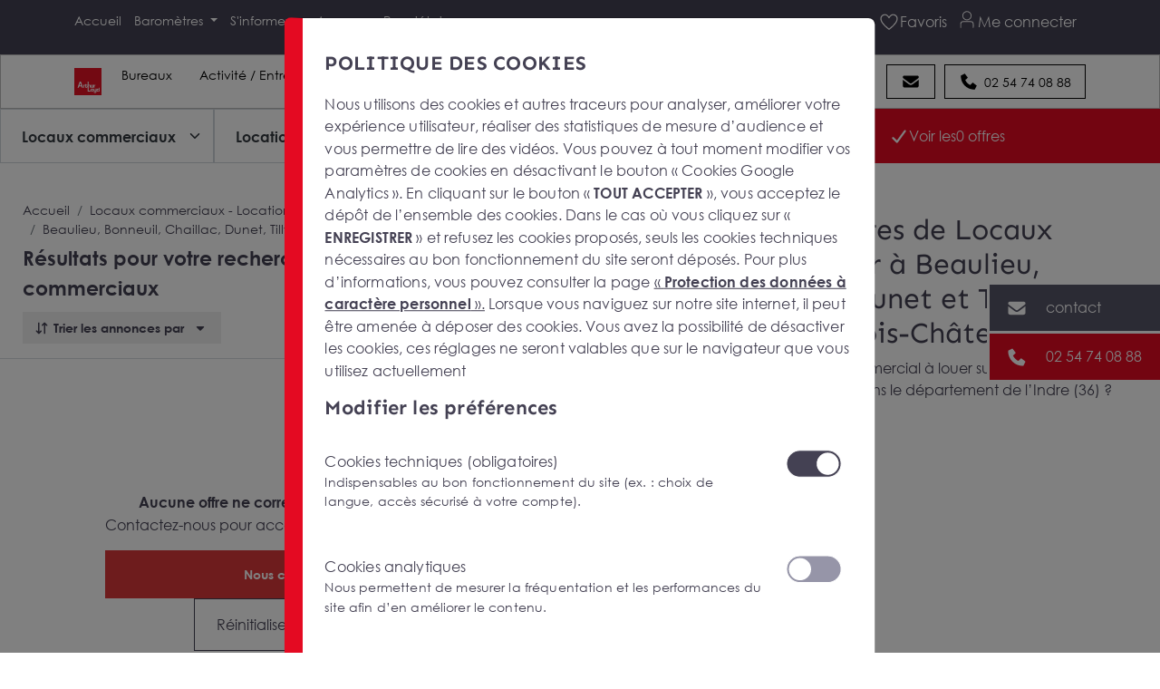

--- FILE ---
content_type: text/html; charset=UTF-8
request_url: https://www.arthur-loyd.com/locaux-commerciaux-location/centre-val-de-loire/indre-36/beaulieu-bonneuil-chaillac-dunet-tilly-36310
body_size: 12856
content:
<!doctype html><html lang="fr"><head> <meta charset="UTF-8"> <meta name="viewport" content="width=device-width, initial-scale=1"> <meta http-equiv="X-UA-Compatible" content="ie=edge"> <title>Beaulieu-Bonneuil 36310 : Locaux commerciaux à louer avec Arthur Loyd Châteauroux</title><meta name="description" content="Vous souhaitez louer un local commercial dans le secteur de Beaulieu et Bonneuil ? Arthur Loyd Châteauroux, référence de l'immobilier d'entreprise, vous conseille et vous accompagne."/><link rel="canonical" href="https://www.arthur-loyd.com/locaux-commerciaux-location/centre-val-de-loire/indre-36/beaulieu-bonneuil-chaillac-dunet-tilly-36310"/><meta property="og:title" content="Beaulieu-Bonneuil 36310 : Locaux commerciaux à louer avec Arthur Loyd Châteauroux"/><meta property="og:description" content="Vous souhaitez louer un local commercial dans le secteur de Beaulieu et Bonneuil ? Arthur Loyd Châteauroux, référence de l'immobilier d'entreprise, vous conseille et vous accompagne."/><meta property="og:locale" content="fr_FR"/><meta property="og:type" content="website"/><meta property="og:url" content="https://www.arthur-loyd.com/locaux-commerciaux-location/centre-val-de-loire/indre-36/beaulieu-bonneuil-chaillac-dunet-tilly-36310"/><meta property="og:image" content="https://www.arthur-loyd.com/media/national/image/arthur-loyd-logo-inline-red-469a.png"/><meta property="twitter:description" content="Vous souhaitez louer un local commercial dans le secteur de Beaulieu et Bonneuil ? Arthur Loyd Châteauroux, référence de l'immobilier d'entreprise, vous conseille et vous accompagne."/><meta property="twitter:image" content="https://www.arthur-loyd.com/media/national/image/arthur-loyd-logo-inline-red-469a.png"/><meta property="twitter:title" content="Beaulieu-Bonneuil 36310 : Locaux commerciaux à louer avec Arthur Loyd Châteauroux"/><meta property="twitter:card" content="summary_large_image"/><meta property="twitter:url" content="https://www.arthur-loyd.com/locaux-commerciaux-location/centre-val-de-loire/indre-36/beaulieu-bonneuil-chaillac-dunet-tilly-36310"/> <link rel="stylesheet" href="/bundles/autoadmin/aa.min.css?cs=697b5c"> <link rel="stylesheet" href="/build/app.min.css?cs=697b5c"/> <script> function getCookie(name) { const cookieString = decodeURIComponent(document.cookie); const cookies = cookieString.split(';'); for (let i = 0; i < cookies.length; i++) { const cookie = cookies[i].trim(); if (cookie.startsWith(name + '=')) { return cookie.substring(name.length + 1); } } return null; } function isAllowedToLoadJs() { return parseInt(getCookie('aa_is_bot')) !== 1; } </script> <link rel="apple-touch-icon" sizes="144x144" href="/assets/favicon/apple-touch-icon.png"> <link rel="icon" type="image/png" sizes="32x32" href="/assets/favicon/favicon-32x32.png"> <link rel="icon" type="image/png" sizes="16x16" href="/assets/favicon/favicon-16x16.png"> <link rel="manifest" href="/assets/favicon/site.webmanifest"> <link rel="mask-icon" href="/assets/favicon/safari-pinned-tab.svg" color="#5bbad5"> <link rel="shortcut icon" href="/assets/favicon/favicon.ico"> <meta name="msapplication-TileColor" content="#da532c"> <meta name="msapplication-config" content="/assets/favicon/browserconfig.xml"> <meta name="theme-color" content="#ffffff"> <script> var _paq = window._paq = window._paq || []; _paq.push(['enableLinkTracking']); function setContentGroupAndTrack() { try { var body = document.body; var raw = body.getAttribute('data-analytics-config'); if (raw) { var cfg = JSON.parse(raw); if (cfg.content_group) { _paq.push(['setCustomDimension', 1, cfg.content_group]); } } } catch (e) { console.warn('Erreur parse data-analytics-config', e); } _paq.push(['trackPageView']); } if (document.readyState === 'loading') { document.addEventListener('DOMContentLoaded', setContentGroupAndTrack); } else { setContentGroupAndTrack(); } (function() { var u = "//matomo.gda.host/"; _paq.push(['setTrackerUrl', u+'matomo.php']); _paq.push(['setSiteId', '2']); var d=document, g=d.createElement('script'), s=d.getElementsByTagName('script')[0]; g.async=true; g.src=u+'matomo.js'; s.parentNode.insertBefore(g,s); })();</script></head><body class=" color-env-shop manual-cocoon cocoon-page" data-google-map-api-key="AIzaSyDe0M3Tr61sREEKCjIXt6WAsjY3l8Jmrss" data-recaptcha="recaptcha_visible" data-analytics-id="GTM-WFT75NR" data-analytics-config="{&quot;content_group&quot;:&quot;blois&quot;}" > <div class="toasts"> </div> <div id="overlay-menu" class="overlay-menu"></div> <div class="fixed-toolbar d-print-none"> <button id="g-opt-email-sidebar" data-bs-toggle="modal" data-bs-target="#contact-form-modal" class="toolbar-btn toolbar-btn-email scroll" id="button-email-desktop" > <div class="toolbar-btn-div bg-color-email align-items-center"> <div class="ico ico-mask-envelope-solid ico-24x24"></div> <div class="toolbar-btn-text transition-bezier"> <span class="desktop-text">contact</span> <span class="mobile-text">email</span> </div> </div> </button> <button id="g-opt-phone-sidebar" class="toolbar-btn toolbar-btn-call"> <div class="toolbar-btn-div bg-color-tel bg-red-2 bg-al-red-2 align-items-center"> <div class="ico ico-mask-phone-solid ico-24x24"></div> <div class="toolbar-btn-text transition-bezier contact-phone cursor-pointer text-white position-relative"> <a style='color: #fff;' class='stretched-link phone-displayed' href='tel:02 54 74 08 88'>02 54 74 08 88</a> </div> </div> </button> </div><header id="header" class="home-header z-index-50"> <div class="header-wrapper topbar vertical-center bg-grey"> <div class="container-fluid"> <div class="container d-flex w-100"> <div class="left-side-menu d-flex align-items-center"> <div> <a class="logo-header-link d-block d-lg-none" href="/"> <div class="d-flex align-items-center"> <div class="al-square-logo"> <img alt="Logo Arthur Loyd : Réseau national de conseil en immobilier d’entreprise" src="/assets/images/logo-arthur-loyd.svg" class="img-logo-svg" height="30" width="30" loading="lazy" > </div> </div> </a> </div> </div> <div class="center-menu d-flex justify-content-center align-items-center"> <div class="secondary-menu-toggler-wrapper d-none" id="secondary-menu-toggler">Nos offres immobilières <i class="ms-1 fas fa-caret-down"></i></div> <ul class="secondary-menu d-none d-lg-flex nav-link" id="secondary-menu"> <li class="first"> <a class=" nav-link" href="/"> Accueil </a> </li> <li class="dropdown"> <a class=" nav-link dropdown-toggle" data-bs-toggle="dropdown" href="#"> Baromètres </a> <ul class="depth-2 dropdown-menu"> <li class="first"> <a class=" nav-link" href="/barometre/barometre-9eme-edition"> Baromètre 9e édition </a> </li> <li class=""> <a class=" nav-link" href="/barometre/barometre-8eme-edition"> Baromètre 8e édition </a> </li> <li class=""> <a class=" nav-link" href="/barometre-7eme-edition"> Baromètre 7e édition </a> </li> <li class=""> <a class=" nav-link" href="/barometre-2022"> Baromètre 6e édition </a> </li> <li class=""> <a class=" nav-link" href="/barometre/barometre-5eme-edition"> Baromètre 5e édition </a> </li> <li class=""> <a class=" nav-link" href="/barometre/barometre-4eme-edition"> Baromètre 4e édition </a> </li> <li class=""> <a class=" nav-link" href="/barometre/barometre-3eme-edition"> Baromètre 3e édition </a> </li> <li class=""> <a class=" nav-link" href="/barometre/barometre-seconde-edition"> Baromètre 2e édition </a> </li> <li class="last"> <a class=" nav-link" href="/barometre/barometre-premiere-edition"> Baromètre 1ère édition </a> </li> </ul> </li> <li class="dropdown"> <a class=" nav-link dropdown-toggle" data-bs-toggle="dropdown" href="#"> S'informer </a> <ul class="depth-2 dropdown-menu"> <li class="first"> <a class=" nav-link" href="/actualites"> Nos actualités </a> </li> <li class=""> <a class=" nav-link" href="/parutions"> Nos parutions </a> </li> <li class=""> <a class=" nav-link" href="/references"> Nos références </a> </li> <li class=""> <a class=" nav-link" href="/guides"> Guide Immobilier </a> </li> <li class="last"> <a class=" nav-link" href="/faq"> FAQ </a> </li> </ul> </li> <li class=""> <a class=" nav-link" href="/reseau"> Agences </a> </li> <li class="last"> <a class=" nav-link" href="https://www.arthur-loyd.com/proprietaires"> Propriétaires </a> </li> </ul> </div> <div class="right-side-menu ms-auto"> <div class="d-flex align-items-center"> <div class="favoris-header"> <a id="favorites" title="Favoris" href="/espace-client/ma-selection-d-offres" data-ajax-favorites-url="/ajax-favorites"> <div class="position-relative"> <span class="offer-fav-count"></span> <i class="ico ico-mask-heart-light ico-24x24 header-icon"></i> <span class="d-lg-inline-block d-none">Favoris</span> </div> </a> </div> <div class="espace-client"> <a title="Espace client" href="/espace-client/login"> <i class="ico ico-mask-espace-client ico-24x24 header-icon"></i> <span class="d-lg-inline-block d-none">Me connecter</span> </a> </div> <button class="no-btn-style" aria-label="Menu" id="menu-toggler"> <i class="ico ico-mask-bars-light ico-26x26"></i> </button> <div class="menu" id="menu"> <div class="menu-chevron-wrapper"> <div class="chevrons"></div> </div> <div id="close" class="close-btn"> <svg version="1.1" id="close-times" xmlns="http://www.w3.org/2000/svg" xmlns:xlink="http://www.w3.org/1999/xlink" x="0px" y="0px" viewBox="0 0 15.6 15.6" xml:space="preserve"><style type="text/css"> #close-times .st1 { fill: #FFFFFF; }</style> <g class="st0"> <path class="st1" d="M15.5,13.9c0.2,0.2,0.2,0.4,0,0.6l-1.1,1.1c-0.2,0.2-0.4,0.2-0.6,0l-1-1l-5-5l-6,6c-0.2,0.2-0.4,0.2-0.6,0l-1.1-1.1C0,14.3,0,14,0.1,13.9l6-6l-6-6C0,1.6,0,1.4,0.1,1.2l1.1-1.1C1.4,0,1.6,0,1.8,0.1l6,6l6-6C14,0,14.3,0,14.4,0.1l1.1,1.1c0.2,0.2,0.2,0.4,0,0.6l-1,1l-5,5L15.5,13.9z"/> </g></svg> </div> <div class="container pr"> <div class="row justify-content-center align-items-center"> <div class="col justify-content-center align-items-center menu-scroll"> <div class="logo-menu"> <div class="logo-agence"> <div class="logo-sans-ville"> <img src="/assets/images/logo-arthur-loyd.svg" loading="lazy" alt="CONSEIL EN IMMOBILIER D&#039;ENTREPRISE" width="50" height="50" > </div> <div class="text-logo-ville"><span class="">CONSEIL EN IMMOBILIER D&#039;ENTREPRISE</span> </div> </div> </div> <div class="menu-items"> <ul> <li class="d-block d-lg-none border-0"> <a class="nav-link dropdown-toggle p-2" href="#" data-bs-toggle="dropdown" aria-label="Bureaux"> Bureaux </a> <div class="dropdown-menu megamenu bg-transparent border-0" role="menu"> <a href="#" class="back d-block d-lg-none bg-al-grey pb-2 px-5 text-uppercase"> <i class="ico ico-mask-arrow-left-regular ico-28x28 me-3 ps-2"></i> </a> <div class="content border-1 p-2 shadow-mega bg-white text-black pb-3 px-5"> <div class="container-fluid"> <div class="row"> <div class="col-lg-10 my-2 d-flex align-items-center"> <i class="ico ico-mask-icon-bureau fs-30 color-al-grey"></i> <p class="ms-2 mb-0 py-2 px-1 first-uppercase h5">À la recherche d’une surface de bureau à louer ou à vendre ?</p> </div> </div> <div class="row"> <div class="col-lg-6 pb-3"> <span class="menu-title pt-3 d-block font-weight-bold fs-16 text-uppercase tiret-al-polo-blue">Location bureaux</span> <ul class="list-unstyled my-3 lh-lg"> <li> <a href="/bureau-location/centre-val-de-loire/loir-et-cher-41/blois-41" aria-label="Bureaux en location à Blois"> Bureaux en location à Blois </a> </li> <li> <a href="/bureau-location/centre-val-de-loire/indre-36/chateauroux" aria-label="Bureaux en location à Châteauroux"> Bureaux en location à Châteauroux </a> </li> </ul> <a href="/bureau-location/centre-val-de-loire/loir-et-cher-41/blois-41" class="d-flex mt-3 element" aria-label="Cherchez dans votre ville"> <i class="ico ico-mask-arrow-right ico-24x24 pe-2"></i> <span>Cherchez dans votre ville</span> </a> </div> <div class="col-lg-6 pb-3"> <span class="menu-title pt-3 d-block font-weight-bold fs-16 text-uppercase tiret-al-polo-blue">Achat bureaux</span> <ul class="list-unstyled my-3 lh-lg"> <li> <a href="/bureau-vente/centre-val-de-loire/loir-et-cher-41/blois-41" aria-label="Bureaux en vente à Blois"> Bureaux en vente à Blois </a> </li> <li> <a href="/bureau-vente/centre-val-de-loire/indre-36/chateauroux" aria-label="Bureaux en location à Châteauroux"> Bureaux en location à Châteauroux </a> </li> </ul> <a href="/bureau-vente/centre-val-de-loire/loir-et-cher-41/blois-41" class="d-flex mt-3 element" aria-label="Cherchez dans votre ville"> <i class="ico ico-mask-arrow-right ico-24x24 pe-2"></i> <span>Cherchez dans votre ville</span> </a> </div> </div> </div> </div> </div> </li> <li class="d-block d-lg-none border-0"> <a class="nav-link dropdown-toggle p-2" href="#" data-bs-toggle="dropdown" aria-label="Activité / Entrepôts"> Activité / Entrepôts </a> <div class="dropdown-menu megamenu bg-transparent border-0" role="menu"> <a href="#" class="back d-block d-lg-none bg-al-grey pb-2 px-5 text-uppercase"> <i class="ico ico-mask-arrow-left-regular ico-28x28 me-3 ps-2"></i> </a> <div class="content border-1 p-2 shadow-mega bg-white text-black pb-3 px-5"> <div class="container-fluid"> <div class="row"> <div class="col-lg-10 my-2 d-flex align-items-center"> <i class="ico ico-mask-icon-activite fs-30 color-al-grey"></i> <p class="ms-2 mb-0 py-2 px-1 first-uppercase h5">À la recherche d’un local d’activité ou d’un entrepôt à vendre ou à louer ?</p> </div> </div> <div class="row"> <div class="col-lg-6 pb-3"> <span class="menu-title pt-3 d-block font-weight-bold fs-16 text-uppercase tiret-locaux-activite-entrepots">Achat entrepôts - locaux d’activités</span> <ul class="list-unstyled my-3 lh-lg"> <li> <a href="/locaux-activite-entrepots-vente/centre-val-de-loire/loir-et-cher-41/blois-41" aria-label="Locaux d&#039;activité &amp; Entrepôts en vente à Blois"> Locaux d&#039;activité &amp; Entrepôts en vente à Blois </a> </li> <li> <a href="/locaux-activite-entrepots-location/centre-val-de-loire/loir-et-cher-41" aria-label="Locaux d&#039;activité &amp; Entrepôts en vente dans le Loir et Cher"> Locaux d&#039;activité &amp; Entrepôts en vente dans le Loir et Cher </a> </li> <li> <a href="/locaux-activite-entrepots-vente/centre-val-de-loire/indre-36" aria-label="Locaux d&#039;activité &amp; Entrepôts en vente dans l&#039;Indre"> Locaux d&#039;activité &amp; Entrepôts en vente dans l&#039;Indre </a> </li> </ul> <a href="/locaux-activite-entrepots-vente/centre-val-de-loire/loir-et-cher-41/blois-41" class="d-flex mt-3 element" aria-label="Cherchez dans votre ville"> <i class="ico ico-mask-arrow-right ico-24x24 pe-2"></i> <span>Cherchez dans votre ville</span> </a> </div> <div class="col-lg-6 pb-3"> <span class="menu-title pt-3 d-block font-weight-bold fs-16 text-uppercase tiret-locaux-activite-entrepots">Location entrepôts - locaux d’activités</span> <ul class="list-unstyled my-3 lh-lg"> <li> <a href="/locaux-activite-entrepots-location/centre-val-de-loire/loir-et-cher-41/blois-41" aria-label="Locaux d&#039;activité &amp; Entrepôts en location à Angers"> Locaux d&#039;activité &amp; Entrepôts en location à Angers </a> </li> <li> <a href="/locaux-activite-entrepots-location/centre-val-de-loire/loir-et-cher-41" aria-label="Locaux d&#039;activité &amp; Entrepôts en location dans le Loir-et-Cher"> Locaux d&#039;activité &amp; Entrepôts en location dans le Loir-et-Cher </a> </li> <li> <a href="/locaux-activite-entrepots-location/centre-val-de-loire/indre-36" aria-label="Locaux d&#039;activité &amp; Entrepôts en vente dans l&#039;Indre"> Locaux d&#039;activité &amp; Entrepôts en vente dans l&#039;Indre </a> </li> </ul> <a href="/locaux-activite-entrepots-location/centre-val-de-loire/loir-et-cher-41/blois-41" class="d-flex mt-3 element" aria-label="Cherchez dans votre ville"> <i class="ico ico-mask-arrow-right ico-24x24 pe-2"></i> <span>Cherchez dans votre ville</span> </a> </div> </div> </div> </div> </div> </li> <li class="d-block d-lg-none border-0"> </li> <li class="d-block d-lg-none border-0"> <a class="nav-link dropdown-toggle p-2" href="#" data-bs-toggle="dropdown" aria-label="Locaux commerciaux"> Locaux commerciaux </a> <div class="dropdown-menu megamenu bg-transparent border-0" role="menu"> <a href="#" class="back d-block d-lg-none bg-al-grey pb-2 px-5 text-uppercase"> <i class="ico ico-mask-arrow-left-regular ico-28x28 me-3 ps-2"></i> </a> <div class="content border-1 p-2 shadow-mega bg-white text-black pb-3 px-5"> <div class="container-fluid"> <div class="row"> <div class="col-lg-10 my-2 d-flex align-items-center"> <i class="ico ico-mask-icon-commerce fs-30 color-al-grey"></i> <p class="ms-2 mb-0 py-2 px-1 first-uppercase h5">À la recherche d’un local commercial à vendre, à louer ou à céder ?</p> </div> </div> <div class="row"> <div class="col-lg-4 pb-3"> <span class="menu-title pt-3 d-block font-weight-bold fs-16 text-uppercase tiret-shop">Achat local commercial</span> <ul class="list-unstyled my-3 lh-lg"> <li> <a href="/locaux-commerciaux-vente/centre-val-de-loire/loir-et-cher-41/blois-41" aria-label="Locaux commerciaux en vente à Blois"> Locaux commerciaux en vente à Blois </a> </li> <li> <a href="/locaux-commerciaux-vente/centre-val-de-loire/indre-36/chateauroux" aria-label="Locaux commerciaux en vente à Châteauroux"> Locaux commerciaux en vente à Châteauroux </a> </li> </ul> <a href="/locaux-commerciaux-vente/centre-val-de-loire/loir-et-cher-41/blois-41" class="d-flex mt-3 element" aria-label="Cherchez dans votre ville"> <i class="ico ico-mask-arrow-right ico-24x24 pe-2"></i> <span>Cherchez dans votre ville</span> </a> </div> <div class="col-lg-4 pb-3"> <span class="menu-title pt-3 d-block font-weight-bold fs-16 text-uppercase tiret-shop">Location local commercial</span> <ul class="list-unstyled my-3 lh-lg"> <li> <a href="/locaux-commerciaux-location/centre-val-de-loire/loir-et-cher-41/blois-41" aria-label="Locaux commerciaux en location à Blois"> Locaux commerciaux en location à Blois </a> </li> <li> <a href="/locaux-commerciaux-location/centre-val-de-loire/indre-36/chateauroux" aria-label="Locaux commerciaux en location à Châteauroux"> Locaux commerciaux en location à Châteauroux </a> </li> </ul> <a href="/locaux-commerciaux-location/centre-val-de-loire/loir-et-cher-41/blois-41" class="d-flex mt-3 element" aria-label="Cherchez dans votre ville"> <i class="ico ico-mask-arrow-right ico-24x24 pe-2"></i> <span>Cherchez dans votre ville</span> </a> </div> <div class="col-lg-4 pb-3"> <span class="menu-title pt-3 d-block font-weight-bold fs-16 text-uppercase tiret-shop">Cession local commercial</span> <ul class="list-unstyled my-3 lh-lg"> <li> <a href="/locaux-commerciaux-cession/centre-val-de-loire/loir-et-cher-41/blois-41" aria-label="Locaux commerciaux en cession à Blois"> Locaux commerciaux en cession à Blois </a> </li> <li> <a href="/locaux-commerciaux-cession/centre-val-de-loire/indre-36/chateauroux" aria-label="Locaux commerciaux en cession à Châteauroux"> Locaux commerciaux en cession à Châteauroux </a> </li> </ul> <a href="/locaux-commerciaux-cession/centre-val-de-loire/loir-et-cher-41/blois-41" class="d-flex mt-3 element" aria-label="Cherchez dans votre ville"> <i class="ico ico-mask-arrow-right ico-24x24 pe-2"></i> <span>Cherchez dans votre ville</span> </a> </div> </div> </div> </div> </div> </li> <li class="d-block d-lg-none border-0"> <a class="nav-link dropdown-toggle p-2" href="#" data-bs-toggle="dropdown" aria-label="Terrains"> Terrains </a> <div class="dropdown-menu megamenu bg-transparent border-0" role="menu"> <a href="#" class="back d-block d-lg-none bg-al-grey pb-2 px-5 text-uppercase"> <i class="ico ico-mask-arrow-left-regular ico-28x28 me-3 ps-2"></i> </a> <div class="content border-1 p-2 shadow-mega bg-white text-black pb-3 px-5"> <div class="container-fluid"> <div class="row"> <div class="col-lg-10 my-2 d-flex align-items-center"> <i class="ico ico-mask-icon-terrain fs-30 color-al-grey"></i> <p class="ms-2 mb-0 py-2 px-1 first-uppercase h5">À la recherche d’un terrain à vendre ou à louer ?</p> </div> </div> <div class="row"> <div class="col-lg-6 pb-3"> <span class="menu-title pt-3 d-block font-weight-bold fs-16 text-uppercase tiret-al-downy">Achat terrain</span> <ul class="list-unstyled my-3 lh-lg"> <li> <a href="/terrain-vente/centre-val-de-loire/loir-et-cher-41" aria-label="Terrain en vente dans le Loir et Cher"> Terrain en vente dans le Loir et Cher </a> </li> <li> <a href="/terrain-location/centre-val-de-loire/indre-36" aria-label="Terrains en vente dans l&#039;Indre"> Terrains en vente dans l&#039;Indre </a> </li> </ul> <a href="/terrain-vente/centre-val-de-loire/loir-et-cher-41/blois-41" class="d-flex mt-3 element" aria-label="Cherchez dans votre ville"> <i class="ico ico-mask-arrow-right ico-24x24 pe-2"></i> <span>Cherchez dans votre ville</span> </a> </div> <div class="col-lg-6 pb-3"> <span class="menu-title pt-3 d-block font-weight-bold fs-16 text-uppercase tiret-al-downy">Location terrain</span> <ul class="list-unstyled my-3 lh-lg"> <li> <a href="/terrain-location/centre-val-de-loire/loir-et-cher-41" aria-label="Terrain en location dans le Loir et Cher"> Terrain en location dans le Loir et Cher </a> </li> <li> <a href="/terrain-location/centre-val-de-loire/indre-36" aria-label="Terrains en location dans l&#039;Indre"> Terrains en location dans l&#039;Indre </a> </li> </ul> <a href="/terrain-location/centre-val-de-loire/loir-et-cher-41/blois-41" class="d-flex mt-3 element" aria-label="Cherchez dans votre ville"> <i class="ico ico-mask-arrow-right ico-24x24 pe-2"></i> <span>Cherchez dans votre ville</span> </a> </div> </div> </div> </div> </div> </li> </ul> <hr class="divider bg-white mx-auto d-block d-lg-none"/> <ul> <li class="first"> <a class=" nav-link" href="/"> Accueil </a> </li> <li class="dropdown"> <span class=" nav-text dropdown-toggle" data-bs-toggle="dropdown"> Baromètre Arthur Loyd </span> <ul class="depth-2 dropdown-menu"> <li class="first"> <a class=" nav-link" href="/barometre/barometre-9eme-edition"> Baromètre 9e édition </a> </li> <li class=""> <a class=" nav-link" href="/barometre/barometre-8eme-edition"> Baromètre 8e édition </a> </li> <li class=""> <a class=" nav-link" href="/barometre-7eme-edition"> Baromètre 7e édition </a> </li> <li class=""> <a class=" nav-link" href="/barometre-2022"> Baromètre 6e édition </a> </li> <li class=""> <a class=" nav-link" href="/barometre/barometre-5eme-edition"> Baromètre 5e édition </a> </li> <li class=""> <a class=" nav-link" href="/barometre/barometre-4eme-edition"> Baromètre 4e édition </a> </li> <li class=""> <a class=" nav-link" href="/barometre/barometre-3eme-edition"> Baromètre 3 édition </a> </li> <li class=""> <a class=" nav-link" href="/barometre/barometre-seconde-edition"> Baromètre 2e édition </a> </li> <li class="last"> <a class=" nav-link" href="/barometre/barometre-premiere-edition"> Baromètre 1ère Edition </a> </li> </ul> </li> <li class="dropdown"> <span class=" nav-text dropdown-toggle" data-bs-toggle="dropdown"> Arthur Loyd </span> <ul class="depth-2 dropdown-menu"> <li class="first"> <a class=" nav-link" href="/reseau"> Le réseau </a> </li> <li class=""> <a class=" nav-link" href="/presentation-d-arthur-loyd"> Nos valeurs </a> </li> <li class=""> <a class=" nav-link" href="/offres-emploi"> Nos offres d'emploi </a> </li> <li class="last"> <a class=" nav-link" href="/ils-parlent-de-nous"> Presse </a> </li> </ul> </li> <li class="dropdown"> <span class=" nav-text dropdown-toggle" data-bs-toggle="dropdown"> S'informer </span> <ul class="depth-2 dropdown-menu"> <li class="first"> <a class=" nav-link" href="/actualites"> Nos actualités </a> </li> <li class=""> <a class=" nav-link" href="/parutions"> Nos parutions </a> </li> <li class=""> <a class=" nav-link" href="/references"> Nos références </a> </li> <li class=""> <a class=" nav-link" href="/faq"> FAQ </a> </li> <li class=""> <a class=" nav-link" href="/guides"> Guide immobilier </a> </li> <li class="last"> <a class=" nav-link" href="/offres-emploi"> Nous rejoindre </a> </li> </ul> </li> <li class="last"> <a class=" nav-link" href="/proprietaires"> Propriétaires </a> </li> </ul> <div class="mb-85 d-none"> <a class="customer-area-link chevron-animation transition-bezier pr d-block" href="/espace-client/login"> <span class="icon icon-espace-client fs40"></span><br/><span>votre espace</span> </a> </div> </div> </div> </div> </div> <div class="social-media-logos-wrapper justify-content-center"> <div class="fw justify-content-center"> <div> <a href="https://www.linkedin.com/company/arthurloyd" target="_blank" title="Arthur Loyd sur LinkedIn" class="menu-icon-social transition"> <span class="icon icon-linkedin"></span> </a> <a href="https://x.com/arthurloyd" target="_blank" title="Arthur Loyd sur Twitter" class="menu-icon-social transition"> <span class="icon icon-twitter"></span> </a> <a href="https://www.youtube.com/channel/UCTJc2wMk9psmdgiGA-wMgiA" target="_blank" title="Arthur Loyd sur YouTube" class="menu-icon-social transition"> <span class="icon icon-youtube"></span> </a> </div> </div> </div> </div> </div> </div> </div> </div> </div> <div class="header-wrapper megamenu vertical-center bg-white text-black d-none d-lg-flex"> <div class="container-fluid"> <div class="container d-flex w-100 position-relative align-items-center"> <div class="left-side-menu d-flex align-items-center"> <div> <a class="logo-header-link" href="/"> <div class="d-flex align-items-center"> <div class="al-square-logo"> <img alt="Logo Arthur Loyd : Réseau national de conseil en immobilier d’entreprise" src="/assets/images/logo-arthur-loyd.svg" class="img-logo-svg" height="30" width="30" loading="lazy" > </div> </div> </a> </div> </div> <div class="center-menu d-flex justify-content-start align-items-center"> <ul class="secondary-menu" id="with-megamenu"> <li class="dropdown has-megamenu"> <a class="nav-link dropdown-toggle p-2" href="#" data-bs-toggle="dropdown" aria-label="Bureaux"> Bureaux </a> <div class="dropdown-menu megamenu bg-transparent border-0" role="menu"> <a href="#" class="back d-block d-lg-none bg-al-grey pb-2 px-5 text-uppercase"> <i class="ico ico-mask-arrow-left-regular ico-28x28 me-3 ps-2"></i> </a> <div class="content border-1 p-2 shadow-mega bg-white text-black pb-3 px-5"> <div class="container-fluid"> <div class="row"> <div class="col-lg-10 my-2 d-flex align-items-center"> <i class="ico ico-mask-icon-bureau fs-30 color-al-grey"></i> <p class="ms-2 mb-0 py-2 px-1 first-uppercase h5">À la recherche d’une surface de bureau à louer ou à vendre ?</p> </div> </div> <div class="row"> <div class="col-lg-6 pb-3"> <span class="menu-title pt-3 d-block font-weight-bold fs-16 text-uppercase tiret-al-polo-blue">Location bureaux</span> <ul class="list-unstyled my-3 lh-lg"> <li> <a href="/bureau-location/centre-val-de-loire/loir-et-cher-41/blois-41" aria-label="Bureaux en location à Blois"> Bureaux en location à Blois </a> </li> <li> <a href="/bureau-location/centre-val-de-loire/indre-36/chateauroux" aria-label="Bureaux en location à Châteauroux"> Bureaux en location à Châteauroux </a> </li> </ul> <a href="/bureau-location/centre-val-de-loire/loir-et-cher-41/blois-41" class="d-flex mt-3 element" aria-label="Cherchez dans votre ville"> <i class="ico ico-mask-arrow-right ico-24x24 pe-2"></i> <span>Cherchez dans votre ville</span> </a> </div> <div class="col-lg-6 pb-3"> <span class="menu-title pt-3 d-block font-weight-bold fs-16 text-uppercase tiret-al-polo-blue">Achat bureaux</span> <ul class="list-unstyled my-3 lh-lg"> <li> <a href="/bureau-vente/centre-val-de-loire/loir-et-cher-41/blois-41" aria-label="Bureaux en vente à Blois"> Bureaux en vente à Blois </a> </li> <li> <a href="/bureau-vente/centre-val-de-loire/indre-36/chateauroux" aria-label="Bureaux en location à Châteauroux"> Bureaux en location à Châteauroux </a> </li> </ul> <a href="/bureau-vente/centre-val-de-loire/loir-et-cher-41/blois-41" class="d-flex mt-3 element" aria-label="Cherchez dans votre ville"> <i class="ico ico-mask-arrow-right ico-24x24 pe-2"></i> <span>Cherchez dans votre ville</span> </a> </div> </div> </div> </div> </div> </li> <li class="dropdown has-megamenu"> <a class="nav-link dropdown-toggle p-2" href="#" data-bs-toggle="dropdown" aria-label="Activité / Entrepôts"> Activité / Entrepôts </a> <div class="dropdown-menu megamenu bg-transparent border-0" role="menu"> <a href="#" class="back d-block d-lg-none bg-al-grey pb-2 px-5 text-uppercase"> <i class="ico ico-mask-arrow-left-regular ico-28x28 me-3 ps-2"></i> </a> <div class="content border-1 p-2 shadow-mega bg-white text-black pb-3 px-5"> <div class="container-fluid"> <div class="row"> <div class="col-lg-10 my-2 d-flex align-items-center"> <i class="ico ico-mask-icon-activite fs-30 color-al-grey"></i> <p class="ms-2 mb-0 py-2 px-1 first-uppercase h5">À la recherche d’un local d’activité ou d’un entrepôt à vendre ou à louer ?</p> </div> </div> <div class="row"> <div class="col-lg-6 pb-3"> <span class="menu-title pt-3 d-block font-weight-bold fs-16 text-uppercase tiret-locaux-activite-entrepots">Achat entrepôts - locaux d’activités</span> <ul class="list-unstyled my-3 lh-lg"> <li> <a href="/locaux-activite-entrepots-vente/centre-val-de-loire/loir-et-cher-41/blois-41" aria-label="Locaux d&#039;activité &amp; Entrepôts en vente à Blois"> Locaux d&#039;activité &amp; Entrepôts en vente à Blois </a> </li> <li> <a href="/locaux-activite-entrepots-location/centre-val-de-loire/loir-et-cher-41" aria-label="Locaux d&#039;activité &amp; Entrepôts en vente dans le Loir et Cher"> Locaux d&#039;activité &amp; Entrepôts en vente dans le Loir et Cher </a> </li> <li> <a href="/locaux-activite-entrepots-vente/centre-val-de-loire/indre-36" aria-label="Locaux d&#039;activité &amp; Entrepôts en vente dans l&#039;Indre"> Locaux d&#039;activité &amp; Entrepôts en vente dans l&#039;Indre </a> </li> </ul> <a href="/locaux-activite-entrepots-vente/centre-val-de-loire/loir-et-cher-41/blois-41" class="d-flex mt-3 element" aria-label="Cherchez dans votre ville"> <i class="ico ico-mask-arrow-right ico-24x24 pe-2"></i> <span>Cherchez dans votre ville</span> </a> </div> <div class="col-lg-6 pb-3"> <span class="menu-title pt-3 d-block font-weight-bold fs-16 text-uppercase tiret-locaux-activite-entrepots">Location entrepôts - locaux d’activités</span> <ul class="list-unstyled my-3 lh-lg"> <li> <a href="/locaux-activite-entrepots-location/centre-val-de-loire/loir-et-cher-41/blois-41" aria-label="Locaux d&#039;activité &amp; Entrepôts en location à Angers"> Locaux d&#039;activité &amp; Entrepôts en location à Angers </a> </li> <li> <a href="/locaux-activite-entrepots-location/centre-val-de-loire/loir-et-cher-41" aria-label="Locaux d&#039;activité &amp; Entrepôts en location dans le Loir-et-Cher"> Locaux d&#039;activité &amp; Entrepôts en location dans le Loir-et-Cher </a> </li> <li> <a href="/locaux-activite-entrepots-location/centre-val-de-loire/indre-36" aria-label="Locaux d&#039;activité &amp; Entrepôts en vente dans l&#039;Indre"> Locaux d&#039;activité &amp; Entrepôts en vente dans l&#039;Indre </a> </li> </ul> <a href="/locaux-activite-entrepots-location/centre-val-de-loire/loir-et-cher-41/blois-41" class="d-flex mt-3 element" aria-label="Cherchez dans votre ville"> <i class="ico ico-mask-arrow-right ico-24x24 pe-2"></i> <span>Cherchez dans votre ville</span> </a> </div> </div> </div> </div> </div> </li> <li class="dropdown has-megamenu"> </li> <li class="dropdown has-megamenu"> <a class="nav-link dropdown-toggle p-2" href="#" data-bs-toggle="dropdown" aria-label="Locaux commerciaux"> Locaux commerciaux </a> <div class="dropdown-menu megamenu bg-transparent border-0" role="menu"> <a href="#" class="back d-block d-lg-none bg-al-grey pb-2 px-5 text-uppercase"> <i class="ico ico-mask-arrow-left-regular ico-28x28 me-3 ps-2"></i> </a> <div class="content border-1 p-2 shadow-mega bg-white text-black pb-3 px-5"> <div class="container-fluid"> <div class="row"> <div class="col-lg-10 my-2 d-flex align-items-center"> <i class="ico ico-mask-icon-commerce fs-30 color-al-grey"></i> <p class="ms-2 mb-0 py-2 px-1 first-uppercase h5">À la recherche d’un local commercial à vendre, à louer ou à céder ?</p> </div> </div> <div class="row"> <div class="col-lg-4 pb-3"> <span class="menu-title pt-3 d-block font-weight-bold fs-16 text-uppercase tiret-shop">Achat local commercial</span> <ul class="list-unstyled my-3 lh-lg"> <li> <a href="/locaux-commerciaux-vente/centre-val-de-loire/loir-et-cher-41/blois-41" aria-label="Locaux commerciaux en vente à Blois"> Locaux commerciaux en vente à Blois </a> </li> <li> <a href="/locaux-commerciaux-vente/centre-val-de-loire/indre-36/chateauroux" aria-label="Locaux commerciaux en vente à Châteauroux"> Locaux commerciaux en vente à Châteauroux </a> </li> </ul> <a href="/locaux-commerciaux-vente/centre-val-de-loire/loir-et-cher-41/blois-41" class="d-flex mt-3 element" aria-label="Cherchez dans votre ville"> <i class="ico ico-mask-arrow-right ico-24x24 pe-2"></i> <span>Cherchez dans votre ville</span> </a> </div> <div class="col-lg-4 pb-3"> <span class="menu-title pt-3 d-block font-weight-bold fs-16 text-uppercase tiret-shop">Location local commercial</span> <ul class="list-unstyled my-3 lh-lg"> <li> <a href="/locaux-commerciaux-location/centre-val-de-loire/loir-et-cher-41/blois-41" aria-label="Locaux commerciaux en location à Blois"> Locaux commerciaux en location à Blois </a> </li> <li> <a href="/locaux-commerciaux-location/centre-val-de-loire/indre-36/chateauroux" aria-label="Locaux commerciaux en location à Châteauroux"> Locaux commerciaux en location à Châteauroux </a> </li> </ul> <a href="/locaux-commerciaux-location/centre-val-de-loire/loir-et-cher-41/blois-41" class="d-flex mt-3 element" aria-label="Cherchez dans votre ville"> <i class="ico ico-mask-arrow-right ico-24x24 pe-2"></i> <span>Cherchez dans votre ville</span> </a> </div> <div class="col-lg-4 pb-3"> <span class="menu-title pt-3 d-block font-weight-bold fs-16 text-uppercase tiret-shop">Cession local commercial</span> <ul class="list-unstyled my-3 lh-lg"> <li> <a href="/locaux-commerciaux-cession/centre-val-de-loire/loir-et-cher-41/blois-41" aria-label="Locaux commerciaux en cession à Blois"> Locaux commerciaux en cession à Blois </a> </li> <li> <a href="/locaux-commerciaux-cession/centre-val-de-loire/indre-36/chateauroux" aria-label="Locaux commerciaux en cession à Châteauroux"> Locaux commerciaux en cession à Châteauroux </a> </li> </ul> <a href="/locaux-commerciaux-cession/centre-val-de-loire/loir-et-cher-41/blois-41" class="d-flex mt-3 element" aria-label="Cherchez dans votre ville"> <i class="ico ico-mask-arrow-right ico-24x24 pe-2"></i> <span>Cherchez dans votre ville</span> </a> </div> </div> </div> </div> </div> </li> <li class="dropdown has-megamenu"> <a class="nav-link dropdown-toggle p-2" href="#" data-bs-toggle="dropdown" aria-label="Terrains"> Terrains </a> <div class="dropdown-menu megamenu bg-transparent border-0" role="menu"> <a href="#" class="back d-block d-lg-none bg-al-grey pb-2 px-5 text-uppercase"> <i class="ico ico-mask-arrow-left-regular ico-28x28 me-3 ps-2"></i> </a> <div class="content border-1 p-2 shadow-mega bg-white text-black pb-3 px-5"> <div class="container-fluid"> <div class="row"> <div class="col-lg-10 my-2 d-flex align-items-center"> <i class="ico ico-mask-icon-terrain fs-30 color-al-grey"></i> <p class="ms-2 mb-0 py-2 px-1 first-uppercase h5">À la recherche d’un terrain à vendre ou à louer ?</p> </div> </div> <div class="row"> <div class="col-lg-6 pb-3"> <span class="menu-title pt-3 d-block font-weight-bold fs-16 text-uppercase tiret-al-downy">Achat terrain</span> <ul class="list-unstyled my-3 lh-lg"> <li> <a href="/terrain-vente/centre-val-de-loire/loir-et-cher-41" aria-label="Terrain en vente dans le Loir et Cher"> Terrain en vente dans le Loir et Cher </a> </li> <li> <a href="/terrain-location/centre-val-de-loire/indre-36" aria-label="Terrains en vente dans l&#039;Indre"> Terrains en vente dans l&#039;Indre </a> </li> </ul> <a href="/terrain-vente/centre-val-de-loire/loir-et-cher-41/blois-41" class="d-flex mt-3 element" aria-label="Cherchez dans votre ville"> <i class="ico ico-mask-arrow-right ico-24x24 pe-2"></i> <span>Cherchez dans votre ville</span> </a> </div> <div class="col-lg-6 pb-3"> <span class="menu-title pt-3 d-block font-weight-bold fs-16 text-uppercase tiret-al-downy">Location terrain</span> <ul class="list-unstyled my-3 lh-lg"> <li> <a href="/terrain-location/centre-val-de-loire/loir-et-cher-41" aria-label="Terrain en location dans le Loir et Cher"> Terrain en location dans le Loir et Cher </a> </li> <li> <a href="/terrain-location/centre-val-de-loire/indre-36" aria-label="Terrains en location dans l&#039;Indre"> Terrains en location dans l&#039;Indre </a> </li> </ul> <a href="/terrain-location/centre-val-de-loire/loir-et-cher-41/blois-41" class="d-flex mt-3 element" aria-label="Cherchez dans votre ville"> <i class="ico ico-mask-arrow-right ico-24x24 pe-2"></i> <span>Cherchez dans votre ville</span> </a> </div> </div> </div> </div> </div> </li> </ul> </div> <div class="right-side-menu ms-auto"> <div class="d-flex align-items-center"> <div class="btn-item email-wrapper"> <a id="g-opt-email-header" title="Contacter Arthur Loyd par e-mail" href="#" data-bs-toggle="modal" data-bs-target="#contact-form-modal" class="rectangle-links"><i class="ico ico-envelope-solid header-icon"></i> <span class="slug-link">E-mail</span></a> </div> <div class="btn-item phone-wrapper"> <button id="g-opt-phone-header" title="Téléphone Arthur Loyd" class="contact-phone rectangle-links position-relative text-black"> <i class="ico ico-phone-solid header-icon"></i> <a style='color: #fff;' class='stretched-link phone-displayed' href='tel:02 54 74 08 88'>02 54 74 08 88</a> </button> </div> </div> </div> </div> </div> </div> </header> <div id="breadcrumbs" class="container"> <nav aria-label="breadcrumb breadcrumb-right-arrow"> <ol class="breadcrumb"> <li class="breadcrumb-item "><a class="" href="/">Accueil</a></li> <li class="breadcrumb-item "><a class="" href="/locaux-commerciaux-location">Locaux commerciaux - Location</a></li> <li class="breadcrumb-item "><a class="" href="/locaux-commerciaux-location/centre-val-de-loire">Centre-Val de Loire</a></li> <li class="breadcrumb-item "><a class="" href="/locaux-commerciaux-location/centre-val-de-loire/indre-36">Indre - 36</a></li> <li class="breadcrumb-item active"><span class="">Beaulieu, Bonneuil, Chaillac, Dunet, Tilly</span></li> </ol> </nav> </div> <div class="search-bar" data-controller="search-bar live" data-live-name-value="SearchBar" data-live-url-value="/_components/SearchBar" id="live-3998973208-0" data-live-props-value="{&quot;isUniqueOfferType&quot;:false,&quot;enableSurface&quot;:true,&quot;offerType&quot;:151,&quot;offerLeaseType&quot;:149,&quot;amenities&quot;:[],&quot;sorter&quot;:null,&quot;sector&quot;:&quot;App\\Entity\\Sector#4549&quot;,&quot;surfaceMin&quot;:null,&quot;surfaceMax&quot;:null,&quot;@attributes&quot;:{&quot;id&quot;:&quot;live-3998973208-0&quot;},&quot;@checksum&quot;:&quot;pMgkM0SfJOv954qEtXyE+fUpNPZaWTEKzR1FCymyjhU=&quot;}" > <div class="cocoon-wrapper"> <div class=" field-offer-type"> <select class="form-select" data-model="offerType" data-controller="symfony--ux-autocomplete--autocomplete" data-symfony--ux-autocomplete--autocomplete-tom-select-options-value="{&quot;controlInput&quot;:null,&quot;plugins&quot;:[]}" > <option value="150">Bureaux</option> <option value="152">Locaux d&#039;activité &amp; Entrepôts</option> <option value="151">Locaux commerciaux</option> <option value="293">Logistique</option> <option value="271">Fonds de commerce</option> <option value="153">Terrains</option> </select> </div> <div class=" field-lease-type"> <select class="form-select" data-model="offerLeaseType" data-search-bar-target="offerLeaseTypeSelect" data-controller="symfony--ux-autocomplete--autocomplete" data-symfony--ux-autocomplete--autocomplete-tom-select-options-value="{&quot;controlInput&quot;:null,&quot;plugins&quot;:[]}" > <option value="151" data-search-bar-target="offerLeaseTypeOption" > Cession </option> <option value="149" data-search-bar-target="offerLeaseTypeOption" > Location </option> <option value="150" data-search-bar-target="offerLeaseTypeOption" > Vente </option> </select> </div> <div class=" flex-grow-1 field-sector"> <select class="form-select" data-model="sector" data-search-bar-target="sectorSelect" data-controller="symfony--ux-autocomplete--autocomplete" data-symfony--ux-autocomplete--autocomplete-url-value="/sector/autocomplete?offerType=locaux-commerciaux&amp;leaseType=location" data-symfony--ux-autocomplete--autocomplete-min-characters-value="2" data-symfony--ux-autocomplete--autocomplete-no-results-found-text-value="Aucun résultat" data-symfony--ux-autocomplete--autocomplete-tom-select-options-value="{&quot;closeAfterSelect&quot;:true,&quot;maxItems&quot;:1,&quot;highlight&quot;:false,&quot;placeholder&quot;:&quot;Ville, code postal, secteur...&quot;}" > <option value="App\Entity\Sector#4549" > Beaulieu, Bonneuil, Chaillac, Dunet, Tilly </option> </select> </div> <div class="btn-surface"> <div class="dropdown"> <button class="dropdown-toggle" type="button" id="dropdownSurface" data-bs-toggle="dropdown" aria-expanded="false"> <span class="mobile-none">Choix de surface</span> <span class="mobile-block d-lg-none">m²</span> </button> <div class="dropdown-menu" aria-labelledby="dropdownSurface"> <div class="input-surface-wrapper"> <input type="text" data-model="debounce(500)|surfaceMin" class="form-control" placeholder="min (m²) :"> </div> <div class="input-surface-wrapper"> <input type="text" data-model="debounce(500)|surfaceMax" class="form-control" placeholder="max (m²) :"> </div> <button class="btn btn-primary w-100" type="button">Confirmer</button> </div> </div> </div> <div class=" btn-search-offers"> <a href="/locaux-commerciaux-location/centre-val-de-loire/indre-36/beaulieu-bonneuil-chaillac-dunet-tilly-36310" class="btn btn-submit align-self-center m-auto" data-loading="addClass(disabled)"> <i data-loading="addClass(d-none)" class="ico ico-mask-check-solid"></i> <i data-loading="removeClass(d-none)" class="fal fa-spinner fa-fw fa-spin d-none" style="color: var(--white); --fa-animation-duration:2s;"></i> <span class="mobile-none">Voir les </span><span>0 offres</span> </a> </div> </div></div> <section class="top6 pr color-shop"> <div class="container-fluid p-0"> <div class="row no-gutters"> <div class="col-xl-6 col-lg-5 col-12 order-1"> <div data-controller="offers-map live" data-live-name-value="OffersMap" data-live-url-value="/_components/OffersMap" data-live-listeners-value="[{&quot;action&quot;:&quot;boundsChanged&quot;,&quot;event&quot;:&quot;boundsChanged&quot;}]" id="live-4162179184-0" data-live-props-value="{&quot;googleMapApiKey&quot;:&quot;AIzaSyDe0M3Tr61sREEKCjIXt6WAsjY3l8Jmrss&quot;,&quot;cocoon&quot;:107822,&quot;markers&quot;:[],&quot;displayMobileMap&quot;:false,&quot;landing&quot;:null,&quot;northEastLatitude&quot;:null,&quot;northEastLongitude&quot;:null,&quot;southWestLatitude&quot;:null,&quot;southWestLongitude&quot;:null,&quot;offerType&quot;:151,&quot;offerLeaseType&quot;:149,&quot;amenities&quot;:[],&quot;sorter&quot;:null,&quot;sector&quot;:&quot;App\\Entity\\Sector#4549&quot;,&quot;surfaceMin&quot;:null,&quot;surfaceMax&quot;:null,&quot;@attributes&quot;:{&quot;id&quot;:&quot;live-4162179184-0&quot;},&quot;@checksum&quot;:&quot;sPNoUU7w89f9Ny53qqtrmOCFSUODZwVtFBrRWev2Etc=&quot;}" data-offers-map-google-map-api-key-value="AIzaSyDe0M3Tr61sREEKCjIXt6WAsjY3l8Jmrss"data-offers-map-marker-detail-url-value="/map/marker-detail/__OFFER_ID__"><section data-offers-map-target="offerTopSection" class="pr offers-top-section mb-20"> <div class="container-fluid cocoon-description-wrapper"> <div class="row justify-content-between"> <div class="col-md-12"> <h1 class="h1 mb-2">Annonces immobilières de Locaux Commerciaux à louer à Beaulieu, Bonneuil, Chaillac, Dunet et Tilly (36) avec Arthur Loyd Blois-Châteauroux</h1> <div class="collapse mb-3" id="description-cocoon"> <p><p>Vous êtes à la recherche d'un local commercial à louer sur les villes de BEAULIEU, BONNEUIL, CHAILLAC, DUNET ou TILLY dans le département de l’Indre (36) ? Découvrez nos offres de locaux commerciaux et boutiques disponibles à la location sur ces villes avec Arthur Loyd Blois-Châteauroux. Vous pouvez également élargir votre recherche en consultant nos <span style="color:#5BC8F4;"><strong>annonces immobilières de locaux commerciaux à louer dans l'INDRE avec Arthur Loyd Blois-Châteauroux</strong></span>. Nous sommes une agence immobilière spécialisée dans l’immobilier pour les entreprises et les professionnels Nous sommes à votre écoute au 02.54.74.08.88 pour vous aider dans votre recherche.</p></p> </div> <button title="Description complète" class="collapsed d-inline-block mb-2 complete-description" id="collapse-description" data-bs-toggle="collapse" href="#description-cocoon" aria-expanded="false" aria-controls="description-cocoon"> <span></span> <div class="square-icon"><i></i></div> </button> </div> </div> </div></section><div class="offer-listing"></div><div class="show-map-wrapper" data-offers-map-target="offersMapSwitcher"> <div class="loader align-items-center d-none" data-loading="removeClass(d-none)"> <i class="ico ico-mask-spinner-third-solid select-icon"></i> </div> <div data-loading="addClass(d-none)"> <i class="ico ico-mask-map-regular"></i> </div></div><div id="offers-map-wrapper" data-offers-map-target="offersMapWrapper"> <div class="loader-wrapper"> <div class="loader d-none" data-loading="removeClass(d-none)"> <i class="fa-solid fa-spinner-third fa-spin select-icon"></i> <span>Chargement...</span> </div> </div> <div id="offers-map" data-offers-map-target="offersMap"></div></div></div> </div> <div class="col-xl-6 col-lg-7 col-12 order-0"> <div class="main-wrapper"> <div class="top-section"> <div id="breadcrumbs-wrapper" class="breadcrumb-cocoon"> <div id="breadcrumbs" class="container"> <nav aria-label="breadcrumb breadcrumb-right-arrow"> <ol class="breadcrumb"> <li class="breadcrumb-item "><a class="" href="/">Accueil</a></li> <li class="breadcrumb-item "><a class="" href="/locaux-commerciaux-location">Locaux commerciaux - Location</a></li> <li class="breadcrumb-item "><a class="" href="/locaux-commerciaux-location/centre-val-de-loire">Centre-Val de Loire</a></li> <li class="breadcrumb-item "><a class="" href="/locaux-commerciaux-location/centre-val-de-loire/indre-36">Indre - 36</a></li> <li class="breadcrumb-item active"><span class="">Beaulieu, Bonneuil, Chaillac, Dunet, Tilly</span></li> </ol> </nav> </div> </div> <div class="title-left-side"> <span>Résultats pour votre recherche location locaux commerciaux</span> </div> <div id="filters-buttons-container"> <div data-controller="offers-sorter live" data-live-name-value="OffersSorter" data-live-url-value="/_components/OffersSorter" data-live-listeners-value="[{&quot;action&quot;:&quot;sortChanged&quot;,&quot;event&quot;:&quot;sortChanged&quot;}]" id="live-3320088847-0" data-live-props-value="{&quot;sort&quot;:null,&quot;sorters&quot;:[{&quot;slug&quot;:&quot;news&quot;,&quot;label&quot;:&quot;Nouveaut\u00e9s&quot;,&quot;icon&quot;:&quot;fa-regular fa-calendar-arrow-up&quot;},{&quot;slug&quot;:&quot;popularity&quot;,&quot;label&quot;:&quot;Popularit\u00e9&quot;,&quot;icon&quot;:&quot;fa-regular fa-stars&quot;},{&quot;slug&quot;:&quot;max-surface&quot;,&quot;label&quot;:&quot;Surfaces max&quot;,&quot;icon&quot;:&quot;fa-regular fa-arrow-down-big-small&quot;},{&quot;slug&quot;:&quot;min-surface&quot;,&quot;label&quot;:&quot;Surfaces min&quot;,&quot;icon&quot;:&quot;fa-regular fa-arrow-down-small-big&quot;}],&quot;@attributes&quot;:{&quot;id&quot;:&quot;live-3320088847-0&quot;},&quot;@checksum&quot;:&quot;G6E+BRVOqqvhBzvDCDxHu+NUYHueKr6ZHMsHEjdgdu0=&quot;}" > <div class="offers-order-filter"> <div class="custom-dropdown-select" data-offers-sorter-target="dropdownSelect"> <span data-loading> <i class="fa-solid fa-spinner-third fa-spin select-icon"></i> <span>Chargement...</span> </span> <span data-loading="hide"> <div class="d-flex align-items-center"> <i class="ico ico-mask-arrow-down-arrow-up-solid select-icon ico-16x16"></i> <span>Trier les annonces par</span> </div> </span> <ul class="dropdown-select" data-loading="hide"> <li data-offers-sorter-target="sorter" data-value="news" > <i class="fa-regular fa-calendar-arrow-up select-icon"></i> <span>Nouveautés</span> </li> <li data-offers-sorter-target="sorter" data-value="popularity" > <i class="fa-regular fa-stars select-icon"></i> <span>Popularité</span> </li> <li data-offers-sorter-target="sorter" data-value="max-surface" > <i class="fa-regular fa-arrow-down-big-small select-icon"></i> <span>Surfaces max</span> </li> <li data-offers-sorter-target="sorter" data-value="min-surface" > <i class="fa-regular fa-arrow-down-small-big select-icon"></i> <span>Surfaces min</span> </li> </ul> </div> </div></div> <div id="create-alert" class="alert-manager-container"> <form name="search_alert_subscribe" method="post" action="/locaux-commerciaux-location/centre-val-de-loire/indre-36/beaulieu-bonneuil-chaillac-dunet-tilly-36310" class="d-flex pr h-100"> <input type="hidden" id="search_alert_subscribe_email" name="search_alert_subscribe[email]" placeholder="entrez votre e-mail" class="email-alert-input" /> <button class="btn btn-outline btn-alert" type="submit" id="g-opt-subscribe-cocoon"> <div class="d-flex align-items-center"> <i class="ico ico-mask-bell-solid ico-16x16"></i> <span>Créer une alerte <span class="d-none-mobile">pour cette recherche</span></span> </div> </button> </form> </div> </div> </div> <div data-controller="offers-listing live" data-live-name-value="OffersListing" data-live-url-value="/_components/OffersListing" data-live-listeners-value="[{&quot;action&quot;:&quot;boundsChanged&quot;,&quot;event&quot;:&quot;boundsChanged&quot;},{&quot;action&quot;:&quot;sortChanged&quot;,&quot;event&quot;:&quot;sortChanged&quot;}]" id="live-3482602972-0" data-live-props-value="{&quot;page&quot;:1,&quot;offers&quot;:[],&quot;isFullyLoaded&quot;:true,&quot;noNativeOffers&quot;:false,&quot;northEastLatitude&quot;:null,&quot;northEastLongitude&quot;:null,&quot;southWestLatitude&quot;:null,&quot;southWestLongitude&quot;:null,&quot;offerType&quot;:151,&quot;offerLeaseType&quot;:149,&quot;amenities&quot;:[],&quot;sorter&quot;:null,&quot;sector&quot;:&quot;App\\Entity\\Sector#4549&quot;,&quot;surfaceMin&quot;:null,&quot;surfaceMax&quot;:null,&quot;@attributes&quot;:{&quot;id&quot;:&quot;live-3482602972-0&quot;},&quot;@checksum&quot;:&quot;wAEAe+X\/V1R8sl7pJGT44qy0fy64tE5+nDMop4sXjO8=&quot;}" > <div id="offers-listing" data-offers-listing-target="offersListing"> <div class="loader d-none" data-loading="removeClass(d-none)"> <i class="fa-solid fa-spinner-third fa-spin select-icon"></i> <span>Chargement...</span> </div> <div class="empty-search d-flex flex-column align-items-center justify-content-center"> <div class="text-center d-flex flex-column gap-4"> <div> <i class="fa-solid fa-magnifying-glass mr-2 fs-20"></i> <b>Aucune offre ne correspond à vos critères ?</b> </div> <p> Contactez-nous pour accéder à l'ensemble des offres </p> <button data-bs-toggle="modal" data-bs-target="#contact-form-modal" class="btn btn-red btn-alert px-4 py-3 d-flex align-items-center justify-content-center gap-2" > <i class="fa-regular fa-envelope fs-20"></i> Nous contacter </button> <button class="btn btn-outline clear-sector-filter px-4 py-3 mx-auto text-center" style="width: max-content" > <i class="fa-solid fa-rotate-right fs-20"></i> Réinitialiser les critères </button> </div> </div> <div class="bottom-section p-4 text-center" data-loading> <button class="mx-auto btn btn-light-grey d-block block active"> <i class="fal fa-spinner fa-fw fa-xl margin-right-md fa-spin" style="--fa-animation-duration:2s;"></i> Chargement des offres suivantes </button> </div> </div></div></div> </div> </div> </div> </section> <section id="section-contact" class="pr padding-v60 bg-grey"> <div class="container"> <div class="text-center"> <span class="h3 mb-3 d-block">Vous ne trouvez pas le bien qui correspond à vos attentes ?</span> <p class="color-white">Notre site ne diffuse qu'une sélection de biens. Trouvez le bien immobilier adéquat, grâce à la recherche inversée.<br/> Décrivez-nous votre recherche, et nos spécialistes de l'immobilier d'entreprise rechercheront parmi l'ensemble des offres & solutions disponibles sur le marché LE produit / LA formule qui vous correspond.</p> <div class=""> <div class=""> <div class=""> <a data-bs-toggle="collapse" href="#recherche-inversee" role="button" title="recherche inversée" aria-expanded="false" aria-controls="recherche-inversee" class="no-btn-style btn btn-outline-light">recherche inversée <span class="icon icon-angle-fleche"></span></a> </div> </div> <div class="collapse multi-collapse" id="recherche-inversee"> <form name="offer_search_contact" method="post" class="form mt-3 offer-search-contact-form"> <div class="row justify-content-center"> <div class="col-lg-8"> <div class="row"> <div class="col-md-12"> <label for="offer_search_contact_contactName" class="required">Nom Prénom</label> <input type="text" id="offer_search_contact_contactName" name="offer_search_contact[contactName]" required="required" class="input-text" /> </div> <div class="col-md-6"> <label for="offer_search_contact_email" class="required">Email*</label> <input type="email" id="offer_search_contact_email" name="offer_search_contact[email]" required="required" class="input-text" /> </div> <div class="col-md-6"> <label for="offer_search_contact_phone">Téléphone</label> <input type="text" id="offer_search_contact_phone" name="offer_search_contact[phone]" class="input-text" /> </div> <div class="col-12 mt-5"> <textarea id="offer_search_contact_message" name="offer_search_contact[message]" required="required" placeholder="Description de votre recherche." class="input-text input-text-area"></textarea> </div> <div class="col-12 mt-5"> <input type="checkbox" id="offer_search_contact_rgpd" name="offer_search_contact[rgpd]" required="required" value="1" /> <label class="checkbox noselect required" for="offer_search_contact_rgpd">RGPD</label> <div id="offer_search_contact_rgpd_help" class="help-text">En soumettant ce formulaire, j&#039;accepte que les informations saisies soient exploitées dans le cadre de ma demande et de la relation commerciale qui peut en découler.</div> </div> <div class="col-12 btn-wrapper text-center mt-5"> <div><button type="submit" id="offer_search_contact_submit" name="offer_search_contact[submit]" class="btn btn-white">envoyer</button></div> </div> </div> </div> </div> <div class="d-none"><div id="offer_search_contact_as"> <div><input type="text" id="name" name="offer_search_contact[as][name][name]" class="d-none" /></div> <input type="text" id="usrtmr" name="offer_search_contact[as][usrtmr][usrtmr]" class="d-none" value=""/></div></div></form> </div> </div> </div> </div></section> <section id="contenus-detailles" class="last-posts pr padding-v60"> <div class="container"> <span class="h2 title-section text-uppercase text-center mb-5">Contenus Location de Locaux commerciaux</span> <div class="blog-list"> <div class="row justify-content-center"> <div class="col-md-4"> <a class="vignette-small" href="/actualites/video-centre-ville-ou-peripherie-nos-conseils-pour-bien-choisir-la-localisation-de-votre-local-commercial"> <div class="vignette-img-wrapper transition pr"> <img class="" src="/media/cache/image_col_4/media/image/497f7b41-centre-ville-vs-peripherie-conseils-choix-implantation-local-commercial-arthur-loyd-blois-bpimmobilier.jpg.webp" title="" alt="" loading="lazy" > </div> <div class="title-livre"> <h3 class="h4">Comment trouver son local commercial à Blois</h3> </div> </a> </div> <div class="col-md-4"> <a class="vignette-small" href="/actualites/coup-d-oeil-sur-l-avenue-du-general-de-gaulle-de-la-baule-44"> <div class="vignette-img-wrapper transition pr"> <img class="" src="/media/cache/image_col_4/media/image/b636d9a3-la-baule-escoublac-loire-atlantique-plage-avenue-general-gaulle-commerces-locaux-commerciaux-arthur-loyd-immobilier-entreprise-44.jpg.webp" title="" alt="Photo rue la Baule" loading="lazy" > </div> <div class="title-livre"> <h3 class="h4">Coup d’œil sur l’avenue du Général de Gaulle de LA BAULE (44)</h3> </div> </a> </div> <div class="col-md-4"> <a class="vignette-small" href="/actualites/l-entreprise-kaltea-implante-ses-locaux-dans-la-ville-de-nancy"> <div class="vignette-img-wrapper transition pr"> <img class="" src="/media/cache/image_col_4/media/image/7a06e447-installation-kaltea-nancy.jpg.webp" title="" alt="Kaltea s&#039;installe à Nancy" loading="lazy" > </div> <div class="title-livre"> <h3 class="h4">L’entreprise Kaltea implante ses locaux dans la ville de Nancy</h3> </div> </a> </div> </div> <div class="btn-wrapper text-center"> <a href="/actualites" class="btn btn-outline-dark" >autres contenus</a> </div> </div> </div> </section> <section class="featured-offers pr padding-v60 color-shop"> <div class="container"> <h2 class="title-section text-uppercase text-center mb-5">Offres à ne pas manquer</h2> <div class="offer-list"> <div id="dont-missing-offers" class="slider featured-offer-slider d-flex flex-wrap justify-content-between col-12"> </div> </div> </div></section> <footer class="footer bg-grey pr padding-v60 d-print-none"> <div class="container"> <div class="footer-content"> <div class="row"> <div class="col-lg-3 col-md-4 col-12 footer-menu"> <div class="categ-footer-menu"> <span>Top des villes <br> Bureaux à louer</span> </div> <div class="footer-menu-items"> <ul> <li class="first"> <a class=" nav-link" href="/bureau-location/nouvelle-aquitaine/gironde/bordeaux"> Bureaux à louer à Bordeaux </a> </li> <li class=""> <a class=" nav-link" href="/bureau-location/hauts-de-france/somme-80/amiens"> Bureaux à louer à Amiens </a> </li> <li class=""> <a class=" nav-link" href="/bureau-location/occitanie/gard/nimes"> Bureaux à louer à Nîmes </a> </li> <li class=""> <a class=" nav-link" href="/bureau-location/provence-alpes-cote-d-azur/nice"> Bureaux à louer à Nice </a> </li> <li class=""> <a class=" nav-link" href="/bureau-location/occitanie/herault/montpellier"> Bureaux à louer à Montpellier </a> </li> <li class="last"> <a class=" nav-link" href="/bureau-location/ile-de-france/paris"> Bureaux en location à Paris </a> </li> </ul> </div> </div> <div class="col-lg-3 col-md-4 col-12 footer-menu"> <div class="categ-footer-menu"> <span>Top des villes <br> Bureaux à vendre</span> </div> <div class="footer-menu-items"> <ul> <li class="first"> <a class=" nav-link" href="/bureau-vente/occitanie/herault/montpellier"> Bureaux à vendre à Montpellier </a> </li> <li class=""> <a class=" nav-link" href="/bureau-vente/occitanie/gard/nimes"> Bureaux à vendre à Nîmes </a> </li> <li class=""> <a class=" nav-link" href="/bureau-vente/occitanie/herault/beziers"> Bureaux à vendre à Béziers </a> </li> <li class=""> <a class=" nav-link" href="/bureau-vente/nouvelle-aquitaine/gironde/bordeaux"> Bureaux à vendre à Bordeaux </a> </li> <li class=""> <a class=" nav-link" href="/bureau-vente/hauts-de-france/somme-80/amiens"> Bureaux à vendre à Amiens </a> </li> <li class="last"> <a class=" nav-link" href="/bureau-vente/ile-de-france/paris"> Bureaux à vendre à Paris </a> </li> </ul> </div> </div> <div class="col-lg-3 col-md-4 col-12 footer-menu"> <div class="categ-footer-menu"> <span>Top des villes <br> Locaux commerciaux</span> </div> <div class="footer-menu-items"> <ul> <li class="first"> <a class=" nav-link" href="/locaux-commerciaux-location/nouvelle-aquitaine/gironde/bordeaux"> Commerces à Bordeaux </a> </li> <li class=""> <a class=" nav-link" href="/locaux-commerciaux-location/hauts-de-france/somme-80/amiens"> Commerces à Amiens </a> </li> <li class=""> <a class=" nav-link" href="/locaux-commerciaux-location/occitanie/gard/nimes"> Commerces à Nîmes </a> </li> <li class=""> <a class=" nav-link" href="/locaux-commerciaux-location/occitanie/herault/montpellier"> Commerces à Montpellier </a> </li> <li class=""> <a class=" nav-link" href="/locaux-commerciaux-location/occitanie/herault/beziers"> Commerces à Béziers </a> </li> <li class="last"> <a class=" nav-link" href="/locaux-commerciaux-location/hauts-de-france/nord/bureaux-metropole-lilloise"> Commerces à Lille </a> </li> </ul> </div> </div> <div class="col-lg-3 col-md-12 footer-info"> <div class="logo-footer"> <div class="logo-agence"> <div class="logo-sans-ville"> <img src="/assets/images/logo-al-agence-sans-ville.svg" loading="lazy" alt="CONSEIL EN IMMOBILIER D&#039;ENTREPRISE" > </div> <div class="text-logo-ville"><span class="">CONSEIL EN IMMOBILIER D&#039;ENTREPRISE</span></div> </div> </div> <div class="footer-menu-items"> <ul> <li class="first"> <a href="/mentions-legales" title="Lire nos mentions légales">Mentions légales</a> </li> <li class=""> <a href="#" title="Cookies" class="gdpr-quick-access btn btn-secondary shown py-0" data-bs-toggle="modal" data-bs-target="#gdpr-modal">Cookies Policy</a> </li> <li class=""> <a href="/gouvernance" >Gouvernance</a> </li> <li class=""> <a href="/offres-emploi" >Nous rejoindre</a> </li> <li class="last"> <a href="/lexique" >Lexique</a> </li> </ul> </div> </div> </div> </div> </div></footer> <div class="gdpr-banner" style="display: none !important;"> <div class="container-fluid px-5 py-3"> <div class="row"> <div class="col-lg-8 pe-lg-5"> Nous utilisons des cookies et autres traceurs pour analyser et améliorer votre expérience utilisateur, réaliser des statistiques de mesure d’audience et vous permettre de lire des vidéos. Vous pouvez à tout moment modifier vos paramètres de cookies en cliquant sur le bouton « Personnaliser ». En cliquant sur le bouton « Tout accepter », vous acceptez le dépôt de l’ensemble des cookies. Dans le cas où vous cliquez sur « Personnaliser » et refusez les cookies proposés, seuls les cookies techniques nécessaires au bon fonctionnement du site seront déposés. Pour plus d’informations, vous pouvez consulter la page <a class="cnilPlus" href="/cgu-politique-de-confidentialite">« Charte de données personnelles ».</a> </div> <div class="col-lg-4 text-center d-flex justify-content-center align-items-center mt-3 mt-lg-0 flex-column flex-md-row"> <button class="gdpr-configure btn btn-secondary px-3 py-3 w-100 w-md-auto" data-bs-toggle="modal" data-bs-target="#gdpr-modal" >Personnaliser</button> </div> </div> </div></div><div class="modal gdpr-modal modal-static" tabindex="-1" id="gdpr-modal" data-bs-backdrop="static" data-bs-keyboard="false" aria-hidden="true" role="dialog" aria-label="modal gdpr"> <div class="modal-dialog modal-dialog-centered"> <div class="modal-content"> <div class="modal-body px-4"> <div class="row"> <div class="col"> <p class="mb-3 title mt-3 font-weight-bold h3 modal-title">POLITIQUE DES COOKIES</p> <div class="gdpr-text"> Nous utilisons des cookies et autres traceurs pour analyser, améliorer votre expérience utilisateur, réaliser des statistiques de mesure d’audience et vous permettre de lire des vidéos. Vous pouvez à tout moment modifier vos paramètres de cookies en désactivant le bouton « Cookies Google Analytics ». En cliquant sur le bouton « <b>TOUT ACCEPTER</b> », vous acceptez le dépôt de l’ensemble des cookies. Dans le cas où vous cliquez sur « <b>ENREGISTRER</b> » et refusez les cookies proposés, seuls les cookies techniques nécessaires au bon fonctionnement du site seront déposés. Pour plus d’informations, vous pouvez consulter la page <a class="cnilPlus" href="/cgu-politique-de-confidentialite">« <b>Protection des données à caractère personnel</b> ».</a> Lorsque vous naviguez sur notre site internet, il peut être amenée à déposer des cookies. Vous avez la possibilité de désactiver les cookies, ces réglages ne seront valables que sur le navigateur que vous utilisez actuellement </div> </div> </div> <div class="row mt-3"> <p class="mb-3 title h3">Modifier les préférences</p> </div> <div class="row"> <div class="section-column col py-3"> <label class="color-blue-dark fs-16 fw-500" for="gdpr-control-functional">Cookies techniques (obligatoires) <p class="section-label color-grey-dark fs-14"> Indispensables au bon fonctionnement du site (ex. : choix de langue, accès sécurisé à votre compte). </p> </label> </div> <div class="col gdpr-control-col py-3"> <label class="toggle" for="gdpr-control-functional"> <input id="gdpr-control-functional" class="gdpr-control toggle__input" type="checkbox" data-gdpr-section="functional" readonly="readonly" disabled="disabled" checked="checked" /> <span class="toggle-track"> <span class="toggle-indicator"></span> </span> </label> </div> </div> <div class="row"> <div class="section-column col py-3"> <label class="color-blue-dark fs-16 fw-500" for="gdpr-control-analytics">Cookies analytiques <p class="section-label color-grey-dark fs-14"> Nous permettent de mesurer la fréquentation et les performances du site afin d’en améliorer le contenu. </p> </label> </div> <div class="col gdpr-control-col py-3"> <label class="toggle" for="gdpr-control-analytics"> <input id="gdpr-control-analytics" class="gdpr-control toggle__input" type="checkbox" data-gdpr-section="analytics" /> <span class="toggle-track"> <span class="toggle-indicator"></span> </span> </label> </div> </div> <div class="row"> <div class="section-column col py-3"> <label class="color-blue-dark fs-16 fw-500" for="gdpr-control-marketing">Cookies marketing <p class="section-label color-grey-dark fs-14"> Utilisés pour vous proposer des contenus ou publicités personnalisés en fonction de votre navigation. </p> </label> </div> <div class="col gdpr-control-col py-3"> <label class="toggle" for="gdpr-control-marketing"> <input id="gdpr-control-marketing" class="gdpr-control toggle__input" type="checkbox" data-gdpr-section="marketing" /> <span class="toggle-track"> <span class="toggle-indicator"></span> </span> </label> </div> </div> <div class="row flex-row mt-4"> <div class="col modal-footer"> <button class="btn btn-danger gdpr-save w-auto font-weight-bold" data-bs-dismiss="modal">ENREGISTRER</button> <button class="btn btn-success gdpr-accept-all w-auto me-2 bg-red-2" data-bs-dismiss="modal">TOUT <b>ACCEPTER</b></button> </div> </div> </div> </div> </div></div> <div class="modal modal-grey modal-chevron fade" id="offer-selection-add-modal" tabindex="-1" role="dialog" aria-labelledby="OfferSelectionAdd" aria-hidden="true"> <div class="modal-dialog modal-dialog-centered modal-lg" role="document"> <div class="modal-content form"> <div class="modal-header text-center"> <p class="h4 mb-0 modal-title w-100 text-uppercase">Souhaitez vous créer un compte ?</p> <button type="button" class="btn-close close" data-bs-dismiss="modal" aria-label="Close"> </button> </div> <div class="modal-body mx-3"> <form method="GET" action="/espace-client/register"> <div class="form-group"> <label for="email" class="text-uppercase small">Email</label> <input type="email" name="email" id="email" class="form-control" placeholder="Votre adresse e-mail"> </div> <div class="form-group"> <button type="submit" class="btn btn-blue">Créer un compte</button> </div> </form> <div class="row"> <div class="col"> <p> <span>Vous disposez déjà d'un compte ?</span> <a href="/espace-client/login" class="btn btn-blue" id="add-session-with-account" >Se connecter</a> </p> </div> </div> </div> <div class="modal-footer d-flex justify-content-center"> <button class="btn btn-darker" id="add- session-without-account" data-bs-dismiss="modal" >Continuer sans créer de compte </button> </div> </div> </div></div> <div class="modal modal-grey modal-chevron fade" id="contact-form-modal" tabindex="-1" role="dialog" aria-labelledby="ContactForm" aria-hidden="true" data-bs-keyboard="false" data-bs-backdrop="static"> <div class="modal-dialog modal-dialog-centered modal-lg" role="document"> <div class="modal-content form"> <div class="modal-header text-center"> <p class="modal-title w-100 text-uppercase h4">Nous contacter</p> <button type="button" class="btn-close close" data-bs-dismiss="modal" aria-label="Close"> </button> </div> <div class="modal-body mx-3 bg-grey"> <form name="header_contact" method="post" action="/header-contact?uri=/locaux-commerciaux-location/centre-val-de-loire/indre-36/beaulieu-bonneuil-chaillac-dunet-tilly-36310" class="form"><div class="md-form mb-5"> <input type="text" id="header_contact_contactName" name="header_contact[contactName]" required="required" placeholder="votre nom*" class="input-text" /></div> <div class="md-form mb-5"> <input type="email" id="header_contact_email" name="header_contact[email]" required="required" placeholder="e-mail*" class="input-text" /> </div> <div class="md-form mb-5"> <input type="text" id="header_contact_phone" name="header_contact[phone]" placeholder="téléphone" class="input-text" /> </div><div class="md-form mb-5"> <label for="header_contact_offerType" class="required">Type de bien*</label> <select id="header_contact_offerType" name="header_contact[offerType]" required="required" class=""><option value="" selected="selected">select.none</option><option value="logistique">Logistique</option><option value="fonds-de-commerce">Fonds de commerce</option><option value="terrain">Terrains</option><option value="locaux-activite-entrepots">Locaux d&#039;activité &amp; Entrepôts</option><option value="locaux-commerciaux">Locaux commerciaux</option><option value="bureau">Bureaux</option></select></div><div class="md-form mb-5"> <textarea id="header_contact_message" name="header_contact[message]" required="required" placeholder="votre message*" class="input-text"></textarea></div><div class="md-form mb-5"> <input type="checkbox" id="header_contact_rgpd" name="header_contact[rgpd]" required="required" class="cursor-pointer" value="1" /> <label class="checkbox noselect required" for="header_contact_rgpd">RGPD</label> <div id="header_contact_rgpd_help" class="help-text">En soumettant ce formulaire, j&#039;accepte que les informations saisies soient exploitées dans le cadre de ma demande et de la relation commerciale qui peut en découler.</div></div><div class="md-form mb-5 text-center"> <div><button type="submit" id="header_contact_submit" name="header_contact[submit]" class="btn btn-outline-light">Envoyer</button></div></div><div class="d-none"><div id="header_contact_as"> <div><input type="text" id="name" name="header_contact[as][name][name]" class="d-none" /></div> <input type="text" id="usrtmr" name="header_contact[as][usrtmr][usrtmr]" class="d-none" value=""/></div></div></form> </div> <div class="modal-footer d-flex justify-content-center"> </div> </div> </div></div> <div class="modal modal-grey modal-chevron fade" id="youtube-modal" tabindex="-1" role="dialog" aria-labelledby="YoutubeVideo" aria-hidden="true"> <div class="modal-dialog modal-dialog-centered modal-lg" role="document"> <div class="modal-content form"> <div class="modal-body mx-3 bg-grey"> </div> </div> </div></div> <div id="slug-agence" data-agence="blois"></div> <script> var slugAgence = "blois"; </script> <script type="text/javascript" src="/bundles/autoadmin/aa.min.js?cs=697b5c"></script> <script type="text/javascript" id="hs-script-loader" async defer src="//js-eu1.hs-scripts.com/146361792.js"></script> <script src="/build/app.min.js?cs=697b5c" defer></script> <script type="application/ld+json">{"@context":"https://schema.org","@type":"BreadcrumbList","itemListElement":[{"@type":"ListItem","position":1,"name":"Accueil","item":"https://www.arthur-loyd.com/"},{"@type":"ListItem","position":2,"name":"Locaux commerciaux - Location","item":"https://www.arthur-loyd.com/locaux-commerciaux-location"},{"@type":"ListItem","position":3,"name":"Centre-Val de Loire","item":"https://www.arthur-loyd.com/locaux-commerciaux-location/centre-val-de-loire"},{"@type":"ListItem","position":4,"name":"Indre - 36","item":"https://www.arthur-loyd.com/locaux-commerciaux-location/centre-val-de-loire/indre-36"},{"@type":"ListItem","position":5,"name":"Beaulieu, Bonneuil, Chaillac, Dunet, Tilly"}]}</script></body></html>

--- FILE ---
content_type: text/css
request_url: https://www.arthur-loyd.com/build/app.min.css?cs=697b5c
body_size: 91381
content:
@charset "UTF-8";[data-loading=""],[data-loading=delay\|show],[data-loading=show]{display:none}.ts-control{border:1px solid var(--bs-border-color);border-radius:var(--bs-border-radius);box-shadow:none;box-sizing:border-box;flex-wrap:wrap;overflow:hidden;padding:.375rem .75rem;position:relative;width:100%;z-index:1}.ts-wrapper.multi.has-items .ts-control{padding:calc(.375rem - 1px) .75rem calc(.375rem - 4px)}.full .ts-control{background-color:var(--bs-body-bg)}.disabled .ts-control,.disabled .ts-control *{cursor:default!important}.focus .ts-control{box-shadow:none}.ts-control>*{display:inline-block;vertical-align:baseline}.ts-wrapper.multi .ts-control>div{background:#efefef;border:0 solid #dee2e6;color:#343a40;cursor:pointer;margin:0 3px 3px 0;padding:1px 5px}.ts-wrapper.multi .ts-control>div.active{background:#0d6efd;border:0 solid transparent;color:#fff}.ts-wrapper.multi.disabled .ts-control>div,.ts-wrapper.multi.disabled .ts-control>div.active{background:#fff;border:0 solid #fff;color:#878787}.ts-control>input{background:none!important;border:0!important;box-shadow:none!important;display:inline-block!important;flex:1 1 auto;line-height:inherit!important;margin:0!important;max-height:none!important;max-width:100%!important;min-height:0!important;min-width:7rem;padding:0!important;text-indent:0!important;-webkit-user-select:auto!important;-moz-user-select:auto!important;-ms-user-select:auto!important;user-select:auto!important}.ts-control>input::-ms-clear{display:none}.ts-control>input:focus{outline:none!important}.has-items .ts-control>input{margin:0 4px!important}.ts-control.rtl{text-align:right}.ts-control.rtl.single .ts-control:after{left:calc(.75rem + 5px);right:auto}.ts-control.rtl .ts-control>input{margin:0 4px 0 -2px!important}.disabled .ts-control{background-color:var(--bs-secondary-bg);opacity:.5}.input-hidden .ts-control>input{left:-10000px;opacity:0;position:absolute}.ts-dropdown{background:var(--bs-body-bg);border:1px solid #d0d0d0;border-radius:0 0 var(--bs-border-radius) var(--bs-border-radius);border-top:0;box-shadow:0 1px 3px rgba(0,0,0,.1);box-sizing:border-box;left:0;margin:.25rem 0 0;position:absolute;top:100%;width:100%;z-index:10}.ts-dropdown [data-selectable]{cursor:pointer;overflow:hidden}.ts-dropdown [data-selectable] .highlight{background:rgba(255,237,40,.4);border-radius:1px}.ts-dropdown .create,.ts-dropdown .no-results,.ts-dropdown .optgroup-header,.ts-dropdown .option{padding:3px .75rem}.ts-dropdown .option,.ts-dropdown [data-disabled],.ts-dropdown [data-disabled] [data-selectable].option{cursor:inherit;opacity:.5}.ts-dropdown [data-selectable].option{cursor:pointer;opacity:1}.ts-dropdown .optgroup:first-child .optgroup-header{border-top:0}.ts-dropdown .optgroup-header{background:var(--bs-body-bg);color:#6c757d;cursor:default}.ts-dropdown .active{background-color:var(--bs-tertiary-bg)}.ts-dropdown .active,.ts-dropdown .active.create{color:var(--bs-body-color)}.ts-dropdown .create{color:rgba(52,58,64,.5)}.ts-dropdown .spinner{display:inline-block;height:30px;margin:3px .75rem;width:30px}.ts-dropdown .spinner:after{animation:lds-dual-ring 1.2s linear infinite;border-color:#d0d0d0 transparent;border-radius:50%;border-style:solid;border-width:5px;content:" ";display:block;height:24px;margin:3px;width:24px}@keyframes lds-dual-ring{0%{transform:rotate(0deg)}to{transform:rotate(1turn)}}.ts-dropdown-content{max-height:200px;overflow:hidden auto;scroll-behavior:smooth}.ts-wrapper.plugin-drag_drop .ts-dragging{color:transparent!important}.ts-wrapper.plugin-drag_drop .ts-dragging>*{visibility:hidden!important}.plugin-checkbox_options:not(.rtl) .option input{margin-right:.5rem}.plugin-checkbox_options.rtl .option input{margin-left:.5rem}.plugin-clear_button{--ts-pr-clear-button:1em}.plugin-clear_button .clear-button{background:transparent!important;cursor:pointer;margin-right:0!important;opacity:0;position:absolute;right:calc(.75rem - 5px);top:50%;transform:translateY(-50%);transition:opacity .5s}.plugin-clear_button.form-select .clear-button,.plugin-clear_button.single .clear-button{right:max(var(--ts-pr-caret),.75rem)}.plugin-clear_button.focus.has-items .clear-button,.plugin-clear_button:not(.disabled):hover.has-items .clear-button{opacity:1}.ts-wrapper .dropdown-header{background:color-mix(var(--bs-body-bg),#d0d0d0,85%);border-bottom:1px solid #d0d0d0;border-radius:var(--bs-border-radius) var(--bs-border-radius) 0 0;padding:6px .75rem;position:relative}.ts-wrapper .dropdown-header-close{color:#343a40;font-size:20px!important;line-height:20px;margin-top:-12px;opacity:.4;position:absolute;right:.75rem;top:50%}.ts-wrapper .dropdown-header-close:hover{color:#000}.plugin-dropdown_input.focus.dropdown-active .ts-control{border:1px solid var(--bs-border-color);box-shadow:none;box-shadow:var(--bs-box-shadow-inset)}.plugin-dropdown_input .dropdown-input{background:transparent;border:solid #d0d0d0;border-width:0 0 1px;box-shadow:none;display:block;padding:.375rem .75rem;width:100%}.plugin-dropdown_input.focus .ts-dropdown .dropdown-input{border-color:#86b7fe;box-shadow:0 0 0 .25rem rgba(13,110,253,.25);outline:0}.plugin-dropdown_input .items-placeholder{border:0!important;box-shadow:none!important;width:100%}.plugin-dropdown_input.dropdown-active .items-placeholder,.plugin-dropdown_input.has-items .items-placeholder{display:none!important}.ts-wrapper.plugin-input_autogrow.has-items .ts-control>input{min-width:0}.ts-wrapper.plugin-input_autogrow.has-items.focus .ts-control>input{flex:none;min-width:4px}.ts-wrapper.plugin-input_autogrow.has-items.focus .ts-control>input::-ms-input-placeholder{color:transparent}.ts-wrapper.plugin-input_autogrow.has-items.focus .ts-control>input::placeholder{color:transparent}.ts-dropdown.plugin-optgroup_columns .ts-dropdown-content{display:flex}.ts-dropdown.plugin-optgroup_columns .optgroup{border-right:1px solid #f2f2f2;border-top:0;flex-basis:0;flex-grow:1;min-width:0}.ts-dropdown.plugin-optgroup_columns .optgroup:last-child{border-right:0}.ts-dropdown.plugin-optgroup_columns .optgroup:before{display:none}.ts-dropdown.plugin-optgroup_columns .optgroup-header{border-top:0}.ts-wrapper.plugin-remove_button .item{align-items:center;display:inline-flex}.ts-wrapper.plugin-remove_button .item .remove{border-radius:0 2px 2px 0;box-sizing:border-box;color:inherit;display:inline-block;padding:0 5px;text-decoration:none;vertical-align:middle}.ts-wrapper.plugin-remove_button .item .remove:hover{background:rgba(0,0,0,.05)}.ts-wrapper.plugin-remove_button.disabled .item .remove:hover{background:none}.ts-wrapper.plugin-remove_button .remove-single{font-size:23px;position:absolute;right:0;top:0}.ts-wrapper.plugin-remove_button:not(.rtl) .item{padding-right:0!important}.ts-wrapper.plugin-remove_button:not(.rtl) .item .remove{border-left:1px solid #dee2e6;margin-left:5px}.ts-wrapper.plugin-remove_button:not(.rtl) .item.active .remove{border-left-color:transparent}.ts-wrapper.plugin-remove_button:not(.rtl).disabled .item .remove{border-left-color:#fff}.ts-wrapper.plugin-remove_button.rtl .item{padding-left:0!important}.ts-wrapper.plugin-remove_button.rtl .item .remove{border-right:1px solid #dee2e6;margin-right:5px}.ts-wrapper.plugin-remove_button.rtl .item.active .remove{border-right-color:transparent}.ts-wrapper.plugin-remove_button.rtl.disabled .item .remove{border-right-color:#fff}:root{--ts-pr-clear-button:0;--ts-pr-caret:0;--ts-pr-min:.75rem}.ts-wrapper.single .ts-control,.ts-wrapper.single .ts-control input{cursor:pointer}.ts-control:not(.rtl){padding-right:max(var(--ts-pr-min),var(--ts-pr-clear-button) + var(--ts-pr-caret))!important}.ts-control.rtl{padding-left:max(var(--ts-pr-min),var(--ts-pr-clear-button) + var(--ts-pr-caret))!important}.ts-wrapper{position:relative}.ts-control,.ts-control input,.ts-dropdown{color:#343a40;font-family:inherit;font-size:inherit;line-height:1.5}.ts-control,.ts-wrapper.single.input-active .ts-control{background:var(--bs-body-bg);cursor:text}.ts-hidden-accessible{clip:rect(0 0 0 0)!important;border:0!important;-webkit-clip-path:inset(50%)!important;clip-path:inset(50%)!important;overflow:hidden!important;padding:0!important;position:absolute!important;white-space:nowrap!important;width:1px!important}.ts-dropdown,.ts-dropdown.form-control,.ts-dropdown.form-select{background:var(--bs-body-bg);border:1px solid var(--bs-border-color-translucent);border-radius:.375rem;box-shadow:0 6px 12px rgba(0,0,0,.175);height:auto;padding:0;z-index:1000}.ts-dropdown .optgroup-header{font-size:.875rem;line-height:1.5}.ts-dropdown .optgroup:first-child:before{display:none}.ts-dropdown .optgroup:before{border-top:1px solid var(--bs-border-color-translucent);content:" ";display:block;height:0;margin:.5rem -.75rem;overflow:hidden}.ts-dropdown .create{padding-left:.75rem}.ts-dropdown-content{padding:5px 0}.ts-control{align-items:center;display:flex;transition:border-color .15s ease-in-out,box-shadow .15s ease-in-out}@media (prefers-reduced-motion:reduce){.ts-control{transition:none}}.focus .ts-control{border-color:#86b7fe;box-shadow:0 0 0 .25rem rgba(13,110,253,.25);outline:0}.ts-control .item{align-items:center;display:flex}.ts-wrapper.is-invalid,.was-validated .invalid,.was-validated :invalid+.ts-wrapper{border-color:var(--bs-form-invalid-color)}.ts-wrapper.is-invalid:not(.single),.was-validated .invalid:not(.single),.was-validated :invalid+.ts-wrapper:not(.single){background-image:url("data:image/svg+xml;charset=utf-8,%3Csvg xmlns='http://www.w3.org/2000/svg' width='12' height='12' fill='none' stroke='%23dc3545'%3E%3Ccircle cx='6' cy='6' r='4.5'/%3E%3Cpath stroke-linejoin='round' d='M5.8 3.6h.4L6 6.5z'/%3E%3Ccircle cx='6' cy='8.2' r='.6' fill='%23dc3545' stroke='none'/%3E%3C/svg%3E");background-position:right calc(.375em + .1875rem) center;background-repeat:no-repeat;background-size:calc(.75em + .375rem) calc(.75em + .375rem)}.ts-wrapper.is-invalid.single,.was-validated .invalid.single,.was-validated :invalid+.ts-wrapper.single{background-image:url("data:image/svg+xml;charset=utf-8,%3Csvg xmlns='http://www.w3.org/2000/svg' viewBox='0 0 16 16'%3E%3Cpath fill='none' stroke='%23343a40' stroke-linecap='round' stroke-linejoin='round' stroke-width='2' d='m2 5 6 6 6-6'/%3E%3C/svg%3E"),url("data:image/svg+xml;charset=utf-8,%3Csvg xmlns='http://www.w3.org/2000/svg' width='12' height='12' fill='none' stroke='%23dc3545'%3E%3Ccircle cx='6' cy='6' r='4.5'/%3E%3Cpath stroke-linejoin='round' d='M5.8 3.6h.4L6 6.5z'/%3E%3Ccircle cx='6' cy='8.2' r='.6' fill='%23dc3545' stroke='none'/%3E%3C/svg%3E");background-position:right .75rem center,center right 2.25rem;background-repeat:no-repeat;background-size:16px 12px,calc(.75em + .375rem) calc(.75em + .375rem)}.ts-wrapper.is-invalid.focus .ts-control,.was-validated .invalid.focus .ts-control,.was-validated :invalid+.ts-wrapper.focus .ts-control{border-color:var(--bs-form-invalid-color);box-shadow:0 0 0 .25rem rgba(var(--bs-form-invalid-color),.25)}.ts-wrapper.is-valid,.was-validated .valid,.was-validated :valid+.ts-wrapper{border-color:var(--bs-form-valid-color)}.ts-wrapper.is-valid:not(.single),.was-validated .valid:not(.single),.was-validated :valid+.ts-wrapper:not(.single){background-image:url("data:image/svg+xml;charset=utf-8,%3Csvg xmlns='http://www.w3.org/2000/svg' viewBox='0 0 8 8'%3E%3Cpath fill='%23198754' d='M2.3 6.73.6 4.53c-.4-1.04.46-1.4 1.1-.8l1.1 1.4 3.4-3.8c.6-.63 1.6-.27 1.2.7l-4 4.6c-.43.5-.8.4-1.1.1z'/%3E%3C/svg%3E");background-position:right calc(.375em + .1875rem) center;background-repeat:no-repeat;background-size:calc(.75em + .375rem) calc(.75em + .375rem)}.ts-wrapper.is-valid.single,.was-validated .valid.single,.was-validated :valid+.ts-wrapper.single{background-image:url("data:image/svg+xml;charset=utf-8,%3Csvg xmlns='http://www.w3.org/2000/svg' viewBox='0 0 16 16'%3E%3Cpath fill='none' stroke='%23343a40' stroke-linecap='round' stroke-linejoin='round' stroke-width='2' d='m2 5 6 6 6-6'/%3E%3C/svg%3E"),url("data:image/svg+xml;charset=utf-8,%3Csvg xmlns='http://www.w3.org/2000/svg' viewBox='0 0 8 8'%3E%3Cpath fill='%23198754' d='M2.3 6.73.6 4.53c-.4-1.04.46-1.4 1.1-.8l1.1 1.4 3.4-3.8c.6-.63 1.6-.27 1.2.7l-4 4.6c-.43.5-.8.4-1.1.1z'/%3E%3C/svg%3E");background-position:right .75rem center,center right 2.25rem;background-repeat:no-repeat;background-size:16px 12px,calc(.75em + .375rem) calc(.75em + .375rem)}.ts-wrapper.is-valid.focus .ts-control,.was-validated .valid.focus .ts-control,.was-validated :valid+.ts-wrapper.focus .ts-control{border-color:var(--bs-form-valid-color);box-shadow:0 0 0 .25rem rgba(var(--bs-form-valid-color),.25)}.ts-wrapper{display:flex;min-height:calc(1.5em + .75rem + var(--bs-border-width)*2)}.input-group-sm>.ts-wrapper,.ts-wrapper.form-control-sm,.ts-wrapper.form-select-sm{min-height:calc(1.5em + .5rem + var(--bs-border-width)*2)}.input-group-sm>.ts-wrapper .ts-control,.ts-wrapper.form-control-sm .ts-control,.ts-wrapper.form-select-sm .ts-control{border-radius:var(--bs-border-radius-sm);font-size:.875rem}.input-group-sm>.ts-wrapper.has-items .ts-control,.ts-wrapper.form-control-sm.has-items .ts-control,.ts-wrapper.form-select-sm.has-items .ts-control{font-size:.875rem;padding-bottom:0}.input-group-sm>.ts-wrapper.multi.has-items .ts-control,.ts-wrapper.form-control-sm.multi.has-items .ts-control,.ts-wrapper.form-select-sm.multi.has-items .ts-control{padding-top:calc(.75em - .40625rem + var(--bs-border-width)*2/2 - (var(--bs-border-width) + 1px)*2/2)!important}.ts-wrapper.multi.has-items .ts-control{--ts-pr-min:calc(0.75rem - 5px);padding-left:calc(.75rem - 5px)}.ts-wrapper.multi .ts-control>div{border-radius:calc(var(--bs-border-radius) - 1px)}.input-group-lg>.ts-wrapper,.ts-wrapper.form-control-lg,.ts-wrapper.form-select-lg{min-height:calc(1.5em + 1rem + var(--bs-border-width)*2)}.input-group-lg>.ts-wrapper .ts-control,.ts-wrapper.form-control-lg .ts-control,.ts-wrapper.form-select-lg .ts-control{border-radius:var(--bs-border-radius-lg);font-size:1.25rem}.ts-wrapper:not(.form-control,.form-select){background:none;border:none;box-shadow:none;height:auto;padding:0}.ts-wrapper:not(.form-control,.form-select).single .ts-control{background-image:url("data:image/svg+xml;charset=utf-8,%3Csvg xmlns='http://www.w3.org/2000/svg' viewBox='0 0 16 16'%3E%3Cpath fill='none' stroke='%23343a40' stroke-linecap='round' stroke-linejoin='round' stroke-width='2' d='m2 5 6 6 6-6'/%3E%3C/svg%3E");background-position:right .75rem center;background-repeat:no-repeat;background-size:16px 12px}.ts-wrapper.form-select,.ts-wrapper.single{--ts-pr-caret:2.25rem}.ts-wrapper.form-control,.ts-wrapper.form-select{box-shadow:none;display:flex;height:auto;padding:0!important}.ts-wrapper.form-control .ts-control,.ts-wrapper.form-control.single.input-active .ts-control,.ts-wrapper.form-select .ts-control,.ts-wrapper.form-select.single.input-active .ts-control{border:none!important}.ts-wrapper.form-control:not(.disabled) .ts-control,.ts-wrapper.form-control:not(.disabled).single.input-active .ts-control,.ts-wrapper.form-select:not(.disabled) .ts-control,.ts-wrapper.form-select:not(.disabled).single.input-active .ts-control{background:transparent!important}.input-group>.ts-wrapper{flex-grow:1;width:1%}.input-group>.ts-wrapper:not(:nth-child(2))>.ts-control{border-bottom-left-radius:0;border-top-left-radius:0}.input-group>.ts-wrapper:not(:last-child)>.ts-control{border-bottom-right-radius:0;border-top-right-radius:0}div[data-controller*=network-map] svg{width:100%}@media (max-width:575.9px){div[data-controller*=network-map] svg{height:100%}}div[data-controller*=network-map] svg .region-wrapper{fill:#e7e6e9;stroke:#fff;stroke-miterlimit:10;stroke-width:2}div[data-controller*=network-map] svg .region-wrapper.active,div[data-controller*=network-map] svg .region-wrapper:hover{fill:#c7c6cb;stroke:#fff;stroke-width:2;cursor:pointer}div[data-controller*=network-map] svg circle,div[data-controller*=network-map] svg rect,div[data-controller*=network-map] svg text{cursor:pointer}div[data-controller*=network-map] form .form-control:focus{border-color:#444153;box-shadow:0 0 0 .25rem rgba(68,65,83,.25)}div[data-controller*=network-map] .results-container{border:1px solid #707070;max-height:600px;overflow-y:auto;padding:30px}div[data-controller*=network-map] .results-container::-webkit-scrollbar{width:8px}div[data-controller*=network-map] .results-container::-webkit-scrollbar-track{background:#f1f1f1}div[data-controller*=network-map] .results-container::-webkit-scrollbar-thumb{background:#444153}div[data-controller*=network-map] .results-container::-webkit-scrollbar-thumb:hover{background:#736e8c}.tooltip.map-tooltip{inset:-15px auto auto 0!important}.tooltip.map-tooltip .tooltip-inner{background-color:transparent!important;color:#444153!important;font-size:18px;font-weight:700;padding:0!important}.tooltip.map-tooltip .tooltip-arrow{display:none!important}.show-map-wrapper{background-color:#444153;color:#fff;cursor:pointer;display:flex;height:40px;line-height:40px;margin-top:60px;padding:0 10px;position:fixed;right:0;top:120px;z-index:9998}@media (min-width:992px){.show-map-wrapper{display:none}}.show-map-wrapper div:not(.loader){align-items:center;display:flex;gap:4px}#offers-map-wrapper,.show-map-wrapper .ico{background-color:#fff}#offers-map-wrapper{bottom:0;display:none;left:0;position:fixed;right:0;top:120px;z-index:1}@media (min-width:992px){#offers-map-wrapper{display:block;position:relative;top:0}}@media (max-width:768px){#offers-map-wrapper{z-index:9997}}#offers-map-wrapper .loader-wrapper{margin-left:10px;margin-top:60px;position:absolute;z-index:1}#offers-map-wrapper .loader-wrapper .loader{background-color:#444153;color:#fff;height:40px;line-height:40px;padding:0 10px}#offers-listing{--height-list:calc(100vh - 257px);max-height:var(--height-list);overflow-y:auto;position:relative}@media (max-width:768px){#offers-listing{max-height:100%}}#offers-listing::-webkit-scrollbar{background-color:#ebedef;width:10px}#offers-listing::-webkit-scrollbar-thumb{background:#444153}#offers-listing .loader{align-items:center;background-color:hsla(0,0%,48%,.62);color:#fff;display:flex;font-size:3rem;height:var(--height-list);justify-content:center;position:sticky;top:0;width:100%;z-index:1}#offers-listing .loader i{font-size:5rem;margin-right:10px}#offers-listing .empty-search{height:var(--height-list)}.custom-dropdown-select{background:#efefef;border:1px solid transparent;cursor:pointer;display:inline-block;font-size:14px;font-weight:700;padding:6px 40px 6px 12px;position:relative;width:auto;z-index:2}.custom-dropdown-select i.select-icon{margin-right:5px}.custom-dropdown-select:focus,.custom-dropdown-select:hover{background-color:#444153;color:#fff}.custom-dropdown-select ul{padding:0}.custom-dropdown-select:after{background-image:url("data:image/svg+xml;charset=utf-8,%3Csvg xmlns='http://www.w3.org/2000/svg' viewBox='0 0 640 640'%3E%3C!--!Font Awesome Free 7.0.0 by @fontawesome - https://fontawesome.com License - https://fontawesome.com/license/free Copyright 2025 Fonticons, Inc.--%3E%3Cpath fill='%23444153' d='M480 224c12.9 0 24.6 7.8 29.6 19.8s2.2 25.7-6.9 34.9l-160 160c-12.5 12.5-32.8 12.5-45.3 0l-160-160c-9.2-9.2-11.9-22.9-6.9-34.9S147.1 224 160 224h320z'/%3E%3C/svg%3E");background-position:50%;background-repeat:no-repeat;background-size:auto;content:"";height:14px;position:absolute;right:15px;top:50%;transform:translateY(-50%);width:14px}.custom-dropdown-select.active{background-color:#444153;color:#fff}.custom-dropdown-select.active:after{border-width:0 6px 6px}.custom-dropdown-select.active .dropdown-select{opacity:1;pointer-events:auto}.custom-dropdown-select .dropdown-select{background:#fff;border:1px solid #444153;font-size:14px;left:-1px;list-style:none;margin:0;opacity:0;pointer-events:none;position:absolute;right:0;top:100%;width:calc(100% + 2px);z-index:1}.custom-dropdown-select .dropdown-select li{color:#444153;display:block;padding:6px 12px}.custom-dropdown-select .dropdown-select li:hover{background-color:#444153;color:#fff}.custom-dropdown-select .dropdown-select li:hover a{color:#fff;text-decoration:none}.custom-dropdown-select .dropdown-select li li+li{border-top:1px solid #efefef}.custom-dropdown-select .ico{background-color:#444153}.custom-dropdown-select:hover .ico{background-color:#fff}@font-face{font-display:swap;font-family:icomoon;font-style:normal;font-weight:400;src:url(/build/fonts/icomoon..eot?cs=6971e6);src:url(/build/fonts/icomoon..eot?cs=6971e6#iefix) format("embedded-opentype"),url(/build/fonts/icomoon..ttf?cs=6971e6) format("truetype"),url(/build/fonts/icomoon..woff?cs=6971e6) format("woff"),url(/build/images/icomoon..svg?cs=6971e6#icomoon) format("svg")}[class*=" icon-"],[class^=icon-]{speak:never;-webkit-font-smoothing:antialiased;-moz-osx-font-smoothing:grayscale;font-display:swap;font-family:icomoon!important;font-style:normal;font-variant:normal;font-weight:400;line-height:1;text-transform:none}[class*=" icon-"]:hover,[class^=icon-]:hover{color:#e40a22;text-decoration:underline}.icon-no-baseline-light .path1:before{color:#fff;content:"\e980"}.icon-no-baseline-light .path2:before{color:#e40a22;content:"\e981";margin-left:-3.8779296875em}.icon-no-baseline-light .path3:before{color:#e40a22;content:"\e982";margin-left:-3.8779296875em}.icon-no-baseline-light .path4:before{color:#fff;content:"\e983";margin-left:-3.8779296875em}.icon-no-baseline-light .path5:before{color:#fff;content:"\e984";margin-left:-3.8779296875em}.icon-no-baseline-light .path6:before{color:#fff;content:"\e985";margin-left:-3.8779296875em}.icon-no-baseline-light .path7:before{color:#fff;content:"\e986";margin-left:-3.8779296875em}.icon-no-baseline-light .path8:before{color:#fff;content:"\e987";margin-left:-3.8779296875em}.icon-no-baseline-light .path9:before{color:#fff;content:"\e988";margin-left:-3.8779296875em}.icon-no-baseline-light .path10:before{color:#fff;content:"\e989";margin-left:-3.8779296875em}.icon-no-baseline-light .path11:before{color:#fff;content:"\e98a";margin-left:-3.8779296875em}.icon-no-baseline-light .path12:before{color:#fff;content:"\e98b";margin-left:-3.8779296875em}.icon-no-baseline-light .path13:before{color:#fff;content:"\e98c";margin-left:-3.8779296875em}.icon-no-baseline-light .path14:before{color:#fff;content:"\e98d";margin-left:-3.8779296875em}.icon-no-baseline-light .path15:before{color:#fff;content:"\e98e";margin-left:-3.8779296875em}.icon-no-baseline-light .path16:before{color:#fff;content:"\e98f";margin-left:-3.8779296875em}.icon-no-baseline-light .path17:before{color:#fff;content:"\e990";margin-left:-3.8779296875em}.icon-no-baseline-light .path18:before{color:#fff;content:"\e991";margin-left:-3.8779296875em}.icon-no-baseline-light .path19:before{color:#fff;content:"\e992";margin-left:-3.8779296875em}.icon-no-baseline-light .path20:before{color:#fff;content:"\e993";margin-left:-3.8779296875em}.icon-no-baseline-light .path21:before{color:#fff;content:"\e994";margin-left:-3.8779296875em}.icon-no-baseline-light .path22:before{color:#fff;content:"\e995";margin-left:-3.8779296875em}.icon-no-baseline-light .path23:before{color:#fff;content:"\e996";margin-left:-3.8779296875em}.icon-no-baseline-light .path24:before{color:#fff;content:"\e997";margin-left:-3.8779296875em}.icon-no-baseline-light .path25:before{color:#fff;content:"\e998";margin-left:-3.8779296875em}.icon-no-baseline-light .path26:before{color:#fff;content:"\e999";margin-left:-3.8779296875em}.icon-no-baseline-light .path27:before{color:#fff;content:"\e99a";margin-left:-3.8779296875em}.icon-no-baseline-light .path28:before{color:#fff;content:"\e99b";margin-left:-3.8779296875em}.icon-no-baseline-light .path29:before{color:#fff;content:"\e99c";margin-left:-3.8779296875em}.icon-no-baseline-dark .path1:before{color:#fff;content:"\e99d"}.icon-no-baseline-dark .path2:before{color:#e40a22;content:"\e99e";margin-left:-3.8779296875em}.icon-no-baseline-dark .path3:before{color:#e40a22;content:"\e99f";margin-left:-3.8779296875em}.icon-no-baseline-dark .path4:before{color:#444153;content:"\e9a0";margin-left:-3.8779296875em}.icon-no-baseline-dark .path5:before{color:#444153;content:"\e9a1";margin-left:-3.8779296875em}.icon-no-baseline-dark .path6:before{color:#444153;content:"\e9a2";margin-left:-3.8779296875em}.icon-no-baseline-dark .path7:before{color:#444153;content:"\e9a3";margin-left:-3.8779296875em}.icon-no-baseline-dark .path8:before{color:#444153;content:"\e9a4";margin-left:-3.8779296875em}.icon-no-baseline-dark .path9:before{color:#444153;content:"\e9a5";margin-left:-3.8779296875em}.icon-no-baseline-dark .path10:before{color:#444153;content:"\e9a6";margin-left:-3.8779296875em}.icon-no-baseline-dark .path11:before{color:#444153;content:"\e9a7";margin-left:-3.8779296875em}.icon-no-baseline-dark .path12:before{color:#444153;content:"\e9a8";margin-left:-3.8779296875em}.icon-no-baseline-dark .path13:before{color:#444153;content:"\e9a9";margin-left:-3.8779296875em}.icon-no-baseline-dark .path14:before{color:#444153;content:"\e9aa";margin-left:-3.8779296875em}.icon-no-baseline-dark .path15:before{color:#444153;content:"\e9ab";margin-left:-3.8779296875em}.icon-no-baseline-dark .path16:before{color:#444153;content:"\e9ac";margin-left:-3.8779296875em}.icon-no-baseline-dark .path17:before{color:#444153;content:"\e9ad";margin-left:-3.8779296875em}.icon-no-baseline-dark .path18:before{color:#444153;content:"\e9ae";margin-left:-3.8779296875em}.icon-no-baseline-dark .path19:before{color:#444153;content:"\e9af";margin-left:-3.8779296875em}.icon-no-baseline-dark .path20:before{color:#444153;content:"\e9b0";margin-left:-3.8779296875em}.icon-no-baseline-dark .path21:before{color:#444153;content:"\e9b1";margin-left:-3.8779296875em}.icon-no-baseline-dark .path22:before{color:#444153;content:"\e9b2";margin-left:-3.8779296875em}.icon-no-baseline-dark .path23:before{color:#444153;content:"\e9b3";margin-left:-3.8779296875em}.icon-no-baseline-dark .path24:before{color:#444153;content:"\e9b4";margin-left:-3.8779296875em}.icon-no-baseline-dark .path25:before{color:#444153;content:"\e9b5";margin-left:-3.8779296875em}.icon-no-baseline-dark .path26:before{color:#444153;content:"\e9b6";margin-left:-3.8779296875em}.icon-no-baseline-dark .path27:before{color:#444153;content:"\e9b7";margin-left:-3.8779296875em}.icon-no-baseline-dark .path28:before{color:#444153;content:"\e9b8";margin-left:-3.8779296875em}.icon-no-baseline-dark .path29:before{color:#444153;content:"\e9b9";margin-left:-3.8779296875em}.icon-linkedin:before{content:"\e921"}.icon-euro:before{content:"\e97a"}.icon-technology:before{content:"\e97b"}.icon-angle-fleche-bas:before{content:"\e97c"}.icon-angle-fleche-droite:before{content:"\e97d"}.icon-angle-fleche-gauche:before{content:"\e97e"}.icon-angle-fleche-haut:before{content:"\e97f"}.icon-logo-dark .path1:before{color:#e40a22;content:"\e926"}.icon-logo-dark .path2:before{color:#fff;content:"\e927";margin-left:-2.60546875em}.icon-logo-dark .path3:before{color:#fff;content:"\e928";margin-left:-2.60546875em}.icon-logo-dark .path4:before{color:#fff;content:"\e929";margin-left:-2.60546875em}.icon-logo-dark .path5:before{color:#fff;content:"\e92a";margin-left:-2.60546875em}.icon-logo-dark .path6:before{color:#fff;content:"\e92b";margin-left:-2.60546875em}.icon-logo-dark .path7:before{color:#fff;content:"\e92c";margin-left:-2.60546875em}.icon-logo-dark .path8:before{color:#fff;content:"\e92d";margin-left:-2.60546875em}.icon-logo-dark .path9:before{color:#fff;content:"\e92e";margin-left:-2.60546875em}.icon-logo-dark .path10:before{color:#fff;content:"\e92f";margin-left:-2.60546875em}.icon-logo-dark .path11:before{color:#444153;content:"\e930";margin-left:-2.60546875em}.icon-logo-dark .path12:before{color:#444153;content:"\e931";margin-left:-2.60546875em}.icon-logo-dark .path13:before{color:#444153;content:"\e932";margin-left:-2.60546875em}.icon-logo-dark .path14:before{color:#444153;content:"\e933";margin-left:-2.60546875em}.icon-logo-dark .path15:before{color:#444153;content:"\e934";margin-left:-2.60546875em}.icon-logo-dark .path16:before{color:#444153;content:"\e935";margin-left:-2.60546875em}.icon-logo-dark .path17:before{color:#444153;content:"\e936";margin-left:-2.60546875em}.icon-logo-dark .path18:before{color:#444153;content:"\e937";margin-left:-2.60546875em}.icon-logo-dark .path19:before{color:#444153;content:"\e938";margin-left:-2.60546875em}.icon-logo-dark .path20:before{color:#444153;content:"\e939";margin-left:-2.60546875em}.icon-logo-dark .path21:before{color:#444153;content:"\e93a";margin-left:-2.60546875em}.icon-logo-dark .path22:before{color:#444153;content:"\e93b";margin-left:-2.60546875em}.icon-logo-dark .path23:before{color:#444153;content:"\e93c";margin-left:-2.60546875em}.icon-logo-dark .path24:before{color:#444153;content:"\e93d";margin-left:-2.60546875em}.icon-logo-dark .path25:before{color:#444153;content:"\e93e";margin-left:-2.60546875em}.icon-logo-dark .path26:before{color:#444153;content:"\e93f";margin-left:-2.60546875em}.icon-logo-dark .path27:before{color:#444153;content:"\e940";margin-left:-2.60546875em}.icon-logo-dark .path28:before{color:#444153;content:"\e941";margin-left:-2.60546875em}.icon-logo-dark .path29:before{color:#444153;content:"\e942";margin-left:-2.60546875em}.icon-logo-dark .path30:before{color:#444153;content:"\e943";margin-left:-2.60546875em}.icon-logo-dark .path31:before{color:#444153;content:"\e944";margin-left:-2.60546875em}.icon-logo-dark .path32:before{color:#444153;content:"\e945";margin-left:-2.60546875em}.icon-logo-dark .path33:before{color:#444153;content:"\e946";margin-left:-2.60546875em}.icon-logo-dark .path34:before{color:#444153;content:"\e947";margin-left:-2.60546875em}.icon-logo-dark .path35:before{color:#444153;content:"\e948";margin-left:-2.60546875em}.icon-logo-dark .path36:before{color:#444153;content:"\e949";margin-left:-2.60546875em}.icon-logo-dark .path37:before{color:#444153;content:"\e94a";margin-left:-2.60546875em}.icon-logo-light .path1:before{color:#e40a22;content:"\e94b"}.icon-logo-light .path2:before{color:#fff;content:"\e94c";margin-left:-2.60546875em}.icon-logo-light .path3:before{color:#fff;content:"\e94d";margin-left:-2.60546875em}.icon-logo-light .path4:before{color:#fff;content:"\e94e";margin-left:-2.60546875em}.icon-logo-light .path5:before{color:#fff;content:"\e94f";margin-left:-2.60546875em}.icon-logo-light .path6:before{color:#fff;content:"\e950";margin-left:-2.60546875em}.icon-logo-light .path7:before{color:#fff;content:"\e951";margin-left:-2.60546875em}.icon-logo-light .path8:before{color:#fff;content:"\e952";margin-left:-2.60546875em}.icon-logo-light .path9:before{color:#fff;content:"\e953";margin-left:-2.60546875em}.icon-logo-light .path10:before{color:#fff;content:"\e954";margin-left:-2.60546875em}.icon-logo-light .path11:before{color:#fff;content:"\e955";margin-left:-2.60546875em}.icon-logo-light .path12:before{color:#fff;content:"\e956";margin-left:-2.60546875em}.icon-logo-light .path13:before{color:#fff;content:"\e957";margin-left:-2.60546875em}.icon-logo-light .path14:before{color:#fff;content:"\e958";margin-left:-2.60546875em}.icon-logo-light .path15:before{color:#fff;content:"\e959";margin-left:-2.60546875em}.icon-logo-light .path16:before{color:#fff;content:"\e95a";margin-left:-2.60546875em}.icon-logo-light .path17:before{color:#fff;content:"\e95b";margin-left:-2.60546875em}.icon-logo-light .path18:before{color:#fff;content:"\e95c";margin-left:-2.60546875em}.icon-logo-light .path19:before{color:#fff;content:"\e95d";margin-left:-2.60546875em}.icon-logo-light .path20:before{color:#fff;content:"\e95e";margin-left:-2.60546875em}.icon-logo-light .path21:before{color:#fff;content:"\e95f";margin-left:-2.60546875em}.icon-logo-light .path22:before{color:#fff;content:"\e960";margin-left:-2.60546875em}.icon-logo-light .path23:before{color:#fff;content:"\e961";margin-left:-2.60546875em}.icon-logo-light .path24:before{color:#fff;content:"\e962";margin-left:-2.60546875em}.icon-logo-light .path25:before{color:#fff;content:"\e963";margin-left:-2.60546875em}.icon-logo-light .path26:before{color:#fff;content:"\e964";margin-left:-2.60546875em}.icon-logo-light .path27:before{color:#fff;content:"\e965";margin-left:-2.60546875em}.icon-logo-light .path28:before{color:#fff;content:"\e966";margin-left:-2.60546875em}.icon-logo-light .path29:before{color:#fff;content:"\e967";margin-left:-2.60546875em}.icon-logo-light .path30:before{color:#fff;content:"\e968";margin-left:-2.60546875em}.icon-logo-light .path31:before{color:#fff;content:"\e969";margin-left:-2.60546875em}.icon-logo-light .path32:before{color:#fff;content:"\e96a";margin-left:-2.60546875em}.icon-logo-light .path33:before{color:#fff;content:"\e96b";margin-left:-2.60546875em}.icon-logo-light .path34:before{color:#fff;content:"\e96c";margin-left:-2.60546875em}.icon-logo-light .path35:before{color:#fff;content:"\e96d";margin-left:-2.60546875em}.icon-logo-light .path36:before{color:#fff;content:"\e96e";margin-left:-2.60546875em}.icon-logo-light .path37:before{color:#fff;content:"\e96f";margin-left:-2.60546875em}.icon-logo-square .path1:before{color:#e40a22;content:"\e970"}.icon-logo-square .path2:before{color:#fff;content:"\e971";margin-left:-1em}.icon-logo-square .path3:before{color:#fff;content:"\e972";margin-left:-1em}.icon-logo-square .path4:before{color:#fff;content:"\e973";margin-left:-1em}.icon-logo-square .path5:before{color:#fff;content:"\e974";margin-left:-1em}.icon-logo-square .path6:before{color:#fff;content:"\e975";margin-left:-1em}.icon-logo-square .path7:before{color:#fff;content:"\e976";margin-left:-1em}.icon-logo-square .path8:before{color:#fff;content:"\e977";margin-left:-1em}.icon-logo-square .path9:before{color:#fff;content:"\e978";margin-left:-1em}.icon-logo-square .path10:before{color:#fff;content:"\e979";margin-left:-1em}.icon-favori-plein:before{content:"\e90c"}.icon-facebook:before{content:"\e913"}.icon-linkedin-plein:before{content:"\e921"}.icon-twitter:before{content:"\e922"}.icon-youtube:before{content:"\e923"}.icon-angle-fleche:before{content:"\e924"}.icon-recherche:before{content:"\e920"}.icon-activite:before{content:"\e900"}.icon-analyste:before{content:"\e901"}.icon-autoroute:before{content:"\e902"}.icon-bureau:before{content:"\e903"}.icon-commerce:before{content:"\e904"}.icon-documentation:before{content:"\e905"}.icon-logistique:before{content:"\e018";font-display:swap;font-family:Font Awesome Kit,Font Awesome\ 6 Pro,Font Awesome\ 5 Pro}.icon-terrain:before{content:"\e907"}.icon-asset:before,.icon-management:before{content:"\e908"}.icon-bus:before{color:#444153;content:"\e909"}.icon-conseil:before{content:"\e90a"}.icon-date:before{content:"\e90b"}.icon-email:before{content:"\e90d"}.icon-espace-client:before{content:"\e90e"}.icon-etudes-recherche:before{content:"\e90f"}.icon-favori:before{content:"\e910"}.icon-investissement:before{content:"\e911"}.icon-localisation:before{content:"\e925"}.icon-marketing:before{content:"\e914"}.icon-metro:before{color:#444153;content:"\e915"}.icon-partager:before{content:"\e916"}.icon-rer:before{color:#444153;content:"\e917"}.icon-superficie:before{content:"\e918"}.icon-telechargement:before{content:"\e919"}.icon-telephone:before{content:"\e91a"}.icon-train:before{color:#444153;content:"\e91b"}.icon-tram:before{color:#444153;content:"\e91c"}.icon-type-contrat:before{content:"\e91d"}.icon-video:before{content:"\e91e"}.icon-voiture:before{content:"\e91f"}.swiffy-slider{--swiffy-slider-snap-align:center;--swiffy-slider-item-width:100%;--swiffy-slider-item-gap:1rem;--swiffy-slider-item-reveal:0rem;--swiffy-slider-item-ratio:2/1;--swiffy-slider-item-count:1;--swiffy-slider-nav-light:#fff;--swiffy-slider-nav-dark:#333;--swiffy-slider-nav-zoom:1;--swiffy-slider-track-opacity:0.1;--swiffy-slider-track-height:0;--swiffy-slider-nav-outside-size:3.5rem;--swiffy-slider-indicator-outside-size:1.5rem;--swiffy-slider-animation-duration:.75s;--swiffy-slider-animation-delay:0s;--swiffy-slider-animation-timing:ease-in-out;display:block;position:relative;width:100%}.swiffy-slider,.swiffy-slider:after,.swiffy-slider:before{box-sizing:border-box}.swiffy-slider ::-webkit-scrollbar{height:var(--swiffy-slider-track-height)}.swiffy-slider ::-webkit-scrollbar-track{background:rgba(0,0,0,var(--swiffy-slider-track-opacity))}.swiffy-slider ::-webkit-scrollbar-thumb{background:rgba(0,0,0,.4);border-radius:1rem}.swiffy-slider ::-webkit-scrollbar-thumb:hover{background:rgba(0,0,0,.6)}.slider-container{--swiffy-slider-item-gap-totalwidth:calc(var(--swiffy-slider-item-gap)*(var(--swiffy-slider-item-count) - 1));--swiffy-slider-item-width:calc((100% - var(--swiffy-slider-item-reveal) - var(--swiffy-slider-item-gap-totalwidth))/var(--swiffy-slider-item-count));-webkit-overflow-scrolling:touch;grid-gap:var(--swiffy-slider-item-gap);align-items:center;background-clip:padding-box;display:grid;grid:auto/auto-flow max-content;grid-auto-columns:var(--swiffy-slider-item-width);grid-auto-flow:column;grid-auto-rows:100%;height:100%;list-style:none;margin:0;overflow-x:auto;padding:0;scroll-behavior:smooth;-ms-scroll-snap-type:x mandatory;scroll-snap-type:x mandatory;scrollbar-color:rgba(0,0,0,.4) rgba(0,0,0,var(--swiffy-slider-track-opacity));scrollbar-width:none}.slider-container>*{height:100%;position:relative;scroll-snap-align:var(--swiffy-slider-snap-align);width:100%}.slider-item-helper .slider-container>*{align-items:center;background-color:#e1e1e1;background-position:50% 50%;background-size:cover;display:flex;justify-content:center}.slider-item-helper:not(.slider-item-ratio) .slider-container>*{min-height:20rem}.slider-item-ratio .slider-container>*>*{height:100%;left:0;-o-object-fit:cover;object-fit:cover;position:absolute;top:0;width:100%}.slider-item-ratio-contain .slider-container>*>*{-o-object-fit:contain;object-fit:contain}.slider-item-ratio .slider-container>:after{content:"";display:block;padding-top:calc(100%/(var(--swiffy-slider-item-ratio)))}.slider-item-ratio-32x9{--swiffy-slider-item-ratio:32/9}.slider-item-ratio-21x9{--swiffy-slider-item-ratio:21/9}.slider-item-ratio-16x9{--swiffy-slider-item-ratio:16/9}.slider-item-ratio-4x3{--swiffy-slider-item-ratio:4/3}.slider-item-ratio-2x1{--swiffy-slider-item-ratio:2/1}.slider-item-ratio-1x1{--swiffy-slider-item-ratio:1/1}.slider-item-ratio-3x4{--swiffy-slider-item-ratio:3/4}.slider-nav-scrollbar{--swiffy-slider-track-height:0.5rem}.slider-nav-scrollbar .slider-container{scrollbar-width:thin}.slider-nav-nodelay .slider-container{scroll-behavior:auto}.slider-indicators{bottom:0;display:flex;justify-content:center;left:2rem;list-style:none;margin-bottom:1rem;padding:0;position:absolute;right:2rem}.slider-nav-scrollbar .slider-indicators{margin-bottom:calc(1rem + var(--swiffy-slider-track-height))}.slider-indicators>.active{opacity:1}.swiffy-slider.slider-indicators-outside .slider-nav{margin-bottom:var(--swiffy-slider-indicator-outside-size)}.swiffy-slider.slider-indicators-outside{padding-bottom:var(--swiffy-slider-indicator-outside-size)}.swiffy-slider.slider-indicators-outside .slider-indicators,.swiffy-slider.slider-indicators-outside.slider-indicators{margin-bottom:0}.slider-indicators>*{background-clip:padding-box;background-color:#fff;border:.4rem solid transparent;box-sizing:content-box;cursor:pointer;flex:0 1 auto;height:.2rem;opacity:.5;padding:0;transition:opacity .4s ease;width:2rem}.slider-indicators-square .slider-indicators>*,.slider-indicators-square.slider-indicators>*{border:.4rem solid transparent;height:.5rem;width:.5rem}.slider-indicators-round .slider-indicators>*,.slider-indicators-round.slider-indicators>*{border:.4rem solid transparent;border-radius:50%;height:.5rem;width:.5rem}.slider-indicators-highlight .slider-indicators>.active,.slider-indicators-highlight.slider-indicators>.active{border:.33rem solid transparent;padding:.07rem}.slider-nav{align-items:center;background-color:transparent;border:0;bottom:0;cursor:pointer;display:flex;filter:drop-shadow(0 0 .5rem rgba(0,0,0,.5));left:0;margin-bottom:var(--swiffy-slider-track-height);opacity:.8;padding:0 .5rem;position:absolute;top:0;transform:scale(var(--swiffy-slider-nav-zoom));transition:visibility .1s,opacity .2s linear;visibility:hidden}.slider-nav:before{content:"";height:3rem;padding:.5rem;position:absolute;width:3rem}.slider-nav:after{background-color:var(--swiffy-slider-nav-light);background-origin:content-box;content:"";height:3rem;-webkit-mask:url("data:image/svg+xml;charset=utf-8,%3Csvg xmlns='http://www.w3.org/2000/svg' fill='%23fff' viewBox='0 0 16 16'%3E%3Cpath fill-rule='evenodd' d='M11.354 1.646a.5.5 0 0 1 0 .708L5.707 8l5.647 5.646a.5.5 0 0 1-.708.708l-6-6a.5.5 0 0 1 0-.708l6-6a.5.5 0 0 1 .708 0z'/%3E%3C/svg%3E");mask:url("data:image/svg+xml;charset=utf-8,%3Csvg xmlns='http://www.w3.org/2000/svg' fill='%23fff' viewBox='0 0 16 16'%3E%3Cpath fill-rule='evenodd' d='M11.354 1.646a.5.5 0 0 1 0 .708L5.707 8l5.647 5.646a.5.5 0 0 1-.708.708l-6-6a.5.5 0 0 1 0-.708l6-6a.5.5 0 0 1 .708 0z'/%3E%3C/svg%3E");-webkit-mask-size:cover;mask-size:cover;width:3rem}.slider-nav-arrow .slider-nav:after{-webkit-mask:url("data:image/svg+xml;charset=utf-8,%3Csvg xmlns='http://www.w3.org/2000/svg' fill='%23fff' viewBox='0 0 16 16'%3E%3Cpath fill-rule='evenodd' d='M12 8a.5.5 0 0 1-.5.5H5.707l2.147 2.146a.5.5 0 0 1-.708.708l-3-3a.5.5 0 0 1 0-.708l3-3a.5.5 0 1 1 .708.708L5.707 7.5H11.5a.5.5 0 0 1 .5.5z'/%3E%3C/svg%3E");mask:url("data:image/svg+xml;charset=utf-8,%3Csvg xmlns='http://www.w3.org/2000/svg' fill='%23fff' viewBox='0 0 16 16'%3E%3Cpath fill-rule='evenodd' d='M12 8a.5.5 0 0 1-.5.5H5.707l2.147 2.146a.5.5 0 0 1-.708.708l-3-3a.5.5 0 0 1 0-.708l3-3a.5.5 0 1 1 .708.708L5.707 7.5H11.5a.5.5 0 0 1 .5.5z'/%3E%3C/svg%3E")}.slider-nav-chevron .slider-nav:after{-webkit-mask:url("data:image/svg+xml;charset=utf-8,%3Csvg xmlns='http://www.w3.org/2000/svg' fill='%23fff' viewBox='0 0 16 16'%3E%3Cpath fill-rule='evenodd' d='M9.224 1.553a.5.5 0 0 1 .223.67L6.56 8l2.888 5.776a.5.5 0 1 1-.894.448l-3-6a.5.5 0 0 1 0-.448l3-6a.5.5 0 0 1 .67-.223z'/%3E%3C/svg%3E");mask:url("data:image/svg+xml;charset=utf-8,%3Csvg xmlns='http://www.w3.org/2000/svg' fill='%23fff' viewBox='0 0 16 16'%3E%3Cpath fill-rule='evenodd' d='M9.224 1.553a.5.5 0 0 1 .223.67L6.56 8l2.888 5.776a.5.5 0 1 1-.894.448l-3-6a.5.5 0 0 1 0-.448l3-6a.5.5 0 0 1 .67-.223z'/%3E%3C/svg%3E")}.slider-nav-caret .slider-nav:after{-webkit-mask:url("data:image/svg+xml;charset=utf-8,%3Csvg xmlns='http://www.w3.org/2000/svg' fill='%23fff' viewBox='0 0 16 16'%3E%3Cpath d='M10 12.796V3.204L4.519 8 10 12.796zm-.659.753-5.48-4.796a1 1 0 0 1 0-1.506l5.48-4.796A1 1 0 0 1 11 3.204v9.592a1 1 0 0 1-1.659.753z'/%3E%3C/svg%3E");mask:url("data:image/svg+xml;charset=utf-8,%3Csvg xmlns='http://www.w3.org/2000/svg' fill='%23fff' viewBox='0 0 16 16'%3E%3Cpath d='M10 12.796V3.204L4.519 8 10 12.796zm-.659.753-5.48-4.796a1 1 0 0 1 0-1.506l5.48-4.796A1 1 0 0 1 11 3.204v9.592a1 1 0 0 1-1.659.753z'/%3E%3C/svg%3E")}.slider-nav-caretfill .slider-nav:after{-webkit-mask:url("data:image/svg+xml;charset=utf-8,%3Csvg xmlns='http://www.w3.org/2000/svg' fill='%23fff' viewBox='0 0 16 16'%3E%3Cpath d='m3.86 8.753 5.482 4.796c.646.566 1.658.106 1.658-.753V3.204a1 1 0 0 0-1.659-.753l-5.48 4.796a1 1 0 0 0 0 1.506z'/%3E%3C/svg%3E");mask:url("data:image/svg+xml;charset=utf-8,%3Csvg xmlns='http://www.w3.org/2000/svg' fill='%23fff' viewBox='0 0 16 16'%3E%3Cpath d='m3.86 8.753 5.482 4.796c.646.566 1.658.106 1.658-.753V3.204a1 1 0 0 0-1.659-.753l-5.48 4.796a1 1 0 0 0 0 1.506z'/%3E%3C/svg%3E")}.swiffy-slider:hover .slider-nav{visibility:visible}.swiffy-slider.slider-nav-autohide.slider-item-first-visible .slider-nav:not(.slider-nav-next),.swiffy-slider.slider-nav-autohide.slider-item-last-visible .slider-nav.slider-nav-next{visibility:hidden}.slider-nav-outside .slider-container{margin:0 var(--swiffy-slider-nav-outside-size)}.slider-nav-outside .slider-nav{padding:0}.swiffy-slider .slider-nav:hover{opacity:1}.slider-nav-square .slider-nav{padding:0}.slider-nav-round .slider-nav:before,.slider-nav-square .slider-nav:before{background-color:var(--swiffy-slider-nav-light)}.slider-nav-round .slider-nav:after,.slider-nav-square .slider-nav:after{background-color:var(--swiffy-slider-nav-dark);height:2rem;margin:.5rem;width:2rem}.slider-nav-round .slider-nav:before{border-radius:50%}.slider-nav-round .slider-nav:after{-webkit-mask:url("data:image/svg+xml;charset=utf-8,%3Csvg xmlns='http://www.w3.org/2000/svg' viewBox='0 0 16 16'%3E%3Cpath fill-rule='evenodd' d='M15 8a.5.5 0 0 0-.5-.5H2.707l3.147-3.146a.5.5 0 1 0-.708-.708l-4 4a.5.5 0 0 0 0 .708l4 4a.5.5 0 0 0 .708-.708L2.707 8.5H14.5A.5.5 0 0 0 15 8z'/%3E%3C/svg%3E");mask:url("data:image/svg+xml;charset=utf-8,%3Csvg xmlns='http://www.w3.org/2000/svg' viewBox='0 0 16 16'%3E%3Cpath fill-rule='evenodd' d='M15 8a.5.5 0 0 0-.5-.5H2.707l3.147-3.146a.5.5 0 1 0-.708-.708l-4 4a.5.5 0 0 0 0 .708l4 4a.5.5 0 0 0 .708-.708L2.707 8.5H14.5A.5.5 0 0 0 15 8z'/%3E%3C/svg%3E")}.slider-nav-dark .slider-nav:after,.slider-nav-dark.slider-nav-round .slider-nav:before,.slider-nav-dark.slider-nav-square .slider-nav:before{background-color:var(--swiffy-slider-nav-dark)}.slider-nav-dark.slider-nav-round .slider-nav:after,.slider-nav-dark.slider-nav-square .slider-nav:after{background-color:var(--swiffy-slider-nav-light)}.slider-nav-sm{--swiffy-slider-nav-zoom:.75;--swiffy-slider-nav-outside-size:2.5rem}.slider-nav.slider-nav-next:after{transform:rotate(180deg)}.slider-nav.slider-nav-next{left:unset;right:0}.slider-nav-visible .slider-nav{visibility:visible}.slider-nav-dark .slider-nav{opacity:.6}.slider-indicators-dark .slider-indicators>*,.slider-indicators-dark.slider-indicators>*{filter:invert(1)}.slider-item-snapstart{--swiffy-slider-snap-align:start}.slider-item-nosnap{--swiffy-slider-snap-align:unset}.slider-item-nogap{--swiffy-slider-item-gap:0rem}.slider-item-reveal{--swiffy-slider-item-reveal:8rem}.slider-item-snapstart.slider-item-reveal{--swiffy-slider-item-reveal:4rem}.slider-item-show2{--swiffy-slider-item-count:2}.slider-item-show3{--swiffy-slider-item-count:3}.slider-item-show4{--swiffy-slider-item-count:4}.slider-item-show5{--swiffy-slider-item-count:5}.slider-item-show6{--swiffy-slider-item-count:6}.slider-nav-mousedrag .slider-container{cursor:grab}.slider-nav-mousedrag .slider-container.dragging{scroll-behavior:unset;-ms-scroll-snap-type:unset;scroll-snap-type:unset;-webkit-user-select:none;-moz-user-select:none;-ms-user-select:none;user-select:none}@media (hover:hover){.slider-nav-mousedrag .slider-container:after{content:"";height:100%;position:absolute;width:100%}}@media (prefers-reduced-motion:no-preference){.slider-nav-animation.slider-nav-animation-fast{--swiffy-slider-animation-duration:.25s}.slider-nav-animation.slider-nav-animation-slow{--swiffy-slider-animation-duration:1.25s}.slider-nav-animation .slider-container .slide-visible>*,.slider-nav-animation .slider-container>*>*{transition:opacity var(--swiffy-slider-animation-duration) var(--swiffy-slider-animation-timing),transform var(--swiffy-slider-animation-duration) var(--swiffy-slider-animation-timing);transition-delay:var(--swiffy-slider-animation-delay)}.slider-nav-animation.slider-nav-animation-fadein .slider-container>*>*{opacity:.5}.slider-nav-animation.slider-nav-animation-scale .slider-container>*>*{transform:scale(.9)}.slider-nav-animation.slider-nav-animation-appear .slider-container>*>*{opacity:.3;transform:scale(.9)}.slider-nav-animation.slider-nav-animation-scaleup .slider-container>*>*{transform:scale(.25)}.slider-nav-animation.slider-nav-animation-zoomout .slider-container>*{overflow:hidden}.slider-nav-animation.slider-nav-animation-zoomout .slider-container>*>*{transform:scale(1.3)}.slider-nav-animation.slider-nav-animation-turn .slider-container>*>*{transform:rotateY(70deg)}.slider-nav-animation.slider-nav-animation-slideup .slider-container>*>*{transform:translateY(60%) scale(.99)}.slider-nav-animation.slider-nav-animation-slideup .slider-container{overflow-y:hidden}.slider-nav-animation .slider-container>.slide-visible>*{opacity:1;transform:none}}@media (min-width:62rem){.slider-item-show2:not(.slider-item-snapstart) .slider-container>*,.slider-item-show4:not(.slider-item-snapstart) .slider-container>*,.slider-item-show6:not(.slider-item-snapstart) .slider-container>*{scroll-snap-align:unset}.slider-item-show2:not(.slider-item-snapstart) .slider-container>:before,.slider-item-show4:not(.slider-item-snapstart) .slider-container>:before,.slider-item-show6:not(.slider-item-snapstart) .slider-container>:before{content:" ";display:block;height:1px;left:calc((var(--swiffy-slider-item-gap)/2)*-1);position:absolute;scroll-snap-align:var(--swiffy-slider-snap-align);top:0;width:1px}.slider-nav-outside-expand .slider-nav{margin-left:-4rem}.slider-nav-outside-expand .slider-nav.slider-nav-next{margin-right:-4rem}.slider-nav-sm.slider-nav-outside-expand .slider-nav{margin-left:-3.5rem}.slider-nav-sm.slider-nav-outside-expand .slider-nav.slider-nav-next{margin-right:-3.5rem}.slider-indicators-sm.slider-indicators{display:none}}@media (max-width:62rem){.swiffy-slider{--swiffy-slider-track-height:0rem;--swiffy-slider-item-reveal:0rem;--swiffy-slider-item-count:1;--swiffy-slider-nav-zoom:.875}.slider-item-reveal{--swiffy-slider-item-reveal:4rem}.slider-item-snapstart.slider-item-reveal{--swiffy-slider-item-reveal:2rem}.slider-item-show6 .slider-container{grid-auto-columns:calc(25% - var(--swiffy-slider-item-gap)/4*3)}.slider-item-show6.slider-item-reveal .slider-container{grid-auto-columns:calc(25% - var(--swiffy-slider-item-gap)/4*3 - .5rem)}.slider-item-show6.slider-item-reveal .slider-container>*{scroll-snap-align:unset}.slider-item-show6.slider-item-reveal .slider-container>:before{content:" ";display:block;height:1px;left:calc((var(--swiffy-slider-item-gap)/2)*-1);position:absolute;scroll-snap-align:center;top:0;width:1px}.slider-nav:after,.slider-nav:before{height:2rem;padding:.3rem;width:2rem}.slider-nav-round .slider-nav:after,.slider-nav-square .slider-nav:after{height:1.75rem;margin:.125rem;width:1.75rem}.slider-nav-outside .slider-container,.slider-nav-outside-expand .slider-container{margin:0 2rem}.slider-nav-outside-expand .slider-container{margin:0 var(--swiffy-slider-nav-outside-size)}.slider-nav-outside-expand .slider-nav{padding:0}.slider-indicators-round .slider-indicators>*,.slider-indicators-round.slider-indicators>*,.slider-indicators-square .slider-indicators>*,.slider-indicators-square.slider-indicators>*{height:.3rem;width:.3rem}.slider-indicators{display:none;margin-bottom:.5rem}.slider-nav-scrollbar .slider-indicators{margin-bottom:0}.slider-indicators>*{border-width:.25rem;height:.125rem;width:1rem}.slider-indicators-sm .slider-indicators,.slider-indicators-sm.slider-indicators{display:flex}}@media (max-width:48rem){.slider-item-show6 .slider-container{grid-auto-columns:calc(50% - var(--swiffy-slider-item-gap)/2)}.slider-item-show6.slider-item-reveal .slider-container{grid-auto-columns:calc(50% - var(--swiffy-slider-item-gap)/2 - 1.5rem)}}@media (hover:none){.swiffy-slider.slider-nav-touch .slider-nav{visibility:visible}.swiffy-slider:not(.slider-nav-touch).slider-nav-outside .slider-container,.swiffy-slider:not(.slider-nav-touch).slider-nav-outside-expand .slider-container{margin:0}.slider-item-nosnap-touch{--swiffy-slider-snap-align:unset}}.choices{font-size:16px;margin-bottom:24px;overflow:hidden}.choices:focus{outline:none}.choices:last-child{margin-bottom:0}.choices.is-open{overflow:visible}.choices.is-disabled .choices__inner,.choices.is-disabled .choices__input{background-color:#eaeaea;cursor:not-allowed;-webkit-user-select:none;-moz-user-select:none;-ms-user-select:none;user-select:none}.choices.is-disabled .choices__item{cursor:not-allowed}.choices [hidden]{display:none!important}.choices[data-type*=select-one]{cursor:pointer}.choices[data-type*=select-one] .choices__inner{padding-bottom:7.5px}.choices[data-type*=select-one] .choices__input{background-color:#fff;border-bottom:1px solid #ddd;display:block;margin:0;padding:10px;width:100%}.choices[data-type*=select-one] .choices__button{background-image:url([data-uri]);background-size:8px;border-radius:10em;height:20px;margin-right:25px;margin-top:-10px;opacity:.25;padding:0;position:absolute;right:0;top:50%;width:20px}.choices[data-type*=select-one] .choices__button:focus,.choices[data-type*=select-one] .choices__button:hover{opacity:1}.choices[data-type*=select-one] .choices__button:focus{box-shadow:0 0 0 2px #00bcd4}.choices[data-type*=select-one] .choices__item[data-value=""] .choices__button{display:none}.choices[data-type*=select-one]:after{border:5px solid transparent;border-top-color:#333;content:"";height:0;margin-top:-2.5px;pointer-events:none;position:absolute;right:11.5px;top:50%;width:0}.choices[data-type*=select-one].is-open:after{border-color:transparent transparent #333;margin-top:-7.5px}.choices[data-type*=select-one][dir=rtl]:after{left:11.5px;right:auto}.choices[data-type*=select-one][dir=rtl] .choices__button{left:0;margin-left:25px;margin-right:0;right:auto}.choices[data-type*=select-multiple] .choices__inner,.choices[data-type*=text] .choices__inner{cursor:text}.choices[data-type*=select-multiple] .choices__button,.choices[data-type*=text] .choices__button{background-image:url([data-uri]);background-size:8px;border-left:1px solid #008fa1;border-radius:0;display:inline-block;line-height:1;margin:0 -4px 0 8px;opacity:.75;padding-left:16px;position:relative;width:8px}.choices[data-type*=select-multiple] .choices__button:focus,.choices[data-type*=select-multiple] .choices__button:hover,.choices[data-type*=text] .choices__button:focus,.choices[data-type*=text] .choices__button:hover{opacity:1}.choices__inner{background-color:#f9f9f9;border:1px solid #ddd;border-radius:2.5px;display:inline-block;font-size:14px;min-height:44px;overflow:hidden;padding:7.5px 7.5px 3.75px;vertical-align:top;width:100%}.is-focused .choices__inner,.is-open .choices__inner{border-color:#b7b7b7}.is-open .choices__inner{border-radius:2.5px 2.5px 0 0}.is-flipped.is-open .choices__inner{border-radius:0 0 2.5px 2.5px}.choices__list{list-style:none;margin:0;padding-left:0}.choices__list--single{display:inline-block;padding:4px 16px 4px 4px;width:100%}[dir=rtl] .choices__list--single{padding-left:16px;padding-right:4px}.choices__list--single .choices__item{width:100%}.choices__list--multiple{display:inline}.choices__list--multiple .choices__item{background-color:#00bcd4;border:1px solid #00a5bb;border-radius:20px;box-sizing:border-box;color:#fff;display:inline-block;font-size:12px;font-weight:500;margin-bottom:3.75px;margin-right:3.75px;padding:4px 10px;vertical-align:middle;word-break:break-all}.choices__list--multiple .choices__item[data-deletable]{padding-right:5px}[dir=rtl] .choices__list--multiple .choices__item{margin-left:3.75px;margin-right:0}.choices__list--multiple .choices__item.is-highlighted{background-color:#00a5bb;border:1px solid #008fa1}.is-disabled .choices__list--multiple .choices__item{background-color:#aaa;border:1px solid #919191}.choices__list--dropdown,.choices__list[aria-expanded]{background-color:#fff;border:1px solid #ddd;border-bottom-left-radius:2.5px;border-bottom-right-radius:2.5px;margin-top:-1px;overflow:hidden;position:absolute;top:100%;visibility:hidden;width:100%;will-change:visibility;word-break:break-all;z-index:1}.is-active.choices__list--dropdown,.is-active.choices__list[aria-expanded]{visibility:visible}.is-open .choices__list--dropdown,.is-open .choices__list[aria-expanded]{border-color:#b7b7b7}.is-flipped .choices__list--dropdown,.is-flipped .choices__list[aria-expanded]{border-radius:.25rem .25rem 0 0;bottom:100%;margin-bottom:-1px;margin-top:0;top:auto}.choices__list--dropdown .choices__list,.choices__list[aria-expanded] .choices__list{-webkit-overflow-scrolling:touch;max-height:300px;overflow:auto;position:relative;will-change:scroll-position}.choices__list--dropdown .choices__item,.choices__list[aria-expanded] .choices__item{font-size:14px;padding:10px;position:relative}[dir=rtl] .choices__list--dropdown .choices__item,[dir=rtl] .choices__list[aria-expanded] .choices__item{text-align:right}@media (min-width:640px){.choices__list--dropdown .choices__item--selectable,.choices__list[aria-expanded] .choices__item--selectable{padding-right:100px}.choices__list--dropdown .choices__item--selectable:after,.choices__list[aria-expanded] .choices__item--selectable:after{content:attr(data-select-text);font-size:12px;opacity:0;position:absolute;right:10px;top:50%;transform:translateY(-50%)}[dir=rtl] .choices__list--dropdown .choices__item--selectable,[dir=rtl] .choices__list[aria-expanded] .choices__item--selectable{padding-left:100px;padding-right:10px;text-align:right}[dir=rtl] .choices__list--dropdown .choices__item--selectable:after,[dir=rtl] .choices__list[aria-expanded] .choices__item--selectable:after{left:10px;right:auto}}.choices__list--dropdown .choices__item--selectable.is-highlighted,.choices__list[aria-expanded] .choices__item--selectable.is-highlighted{background-color:#f2f2f2}.choices__list--dropdown .choices__item--selectable.is-highlighted:after,.choices__list[aria-expanded] .choices__item--selectable.is-highlighted:after{opacity:.5}.choices__item{cursor:default}.choices__item--selectable{cursor:pointer}.choices__item--disabled{cursor:not-allowed;opacity:.5;-webkit-user-select:none;-moz-user-select:none;-ms-user-select:none;user-select:none}.choices__heading{border-bottom:1px solid #f7f7f7;color:gray;font-size:12px;font-weight:600;padding:10px}.choices__button{-webkit-appearance:none;-moz-appearance:none;appearance:none;background-color:transparent;background-position:50%;background-repeat:no-repeat;border:0;cursor:pointer;text-indent:-9999px}.choices__button:focus{outline:none}.choices__input{background-color:#f9f9f9;border:0;border-radius:0;display:inline-block;font-size:14px;margin-bottom:5px;max-width:100%;padding:4px 0 4px 2px;vertical-align:baseline}.choices__input:focus{outline:0}.choices__input::-webkit-search-cancel-button,.choices__input::-webkit-search-decoration,.choices__input::-webkit-search-results-button,.choices__input::-webkit-search-results-decoration{display:none}.choices__input::-ms-clear,.choices__input::-ms-reveal{display:none;height:0;width:0}[dir=rtl] .choices__input{padding-left:0;padding-right:2px}.choices__placeholder{opacity:.5}:root{--bs-blue:#0d6efd;--bs-indigo:#6610f2;--bs-purple:#6f42c1;--bs-pink:#d63384;--bs-red:#dc3545;--bs-orange:#fd7e14;--bs-yellow:#ffc107;--bs-green:#198754;--bs-teal:#20c997;--bs-cyan:#0dcaf0;--bs-black:#000;--bs-white:#fff;--bs-gray:#6c757d;--bs-gray-dark:#343a40;--bs-gray-100:#f8f9fa;--bs-gray-200:#e9ecef;--bs-gray-300:#dee2e6;--bs-gray-400:#ced4da;--bs-gray-500:#adb5bd;--bs-gray-600:#6c757d;--bs-gray-700:#495057;--bs-gray-800:#343a40;--bs-gray-900:#212529;--bs-primary:#0d6efd;--bs-secondary:#6c757d;--bs-success:#198754;--bs-info:#0dcaf0;--bs-warning:#ffc107;--bs-danger:#dc3545;--bs-light:#f8f9fa;--bs-dark:#212529;--bs-primary-rgb:13,110,253;--bs-secondary-rgb:108,117,125;--bs-success-rgb:25,135,84;--bs-info-rgb:13,202,240;--bs-warning-rgb:255,193,7;--bs-danger-rgb:220,53,69;--bs-light-rgb:248,249,250;--bs-dark-rgb:33,37,41;--bs-white-rgb:255,255,255;--bs-black-rgb:0,0,0;--bs-body-color-rgb:33,37,41;--bs-body-bg-rgb:255,255,255;--bs-font-sans-serif:system-ui,-apple-system,"Segoe UI",Roboto,"Helvetica Neue","Noto Sans","Liberation Sans",Arial,sans-serif,"Apple Color Emoji","Segoe UI Emoji","Segoe UI Symbol","Noto Color Emoji";--bs-font-monospace:SFMono-Regular,Menlo,Monaco,Consolas,"Liberation Mono","Courier New",monospace;--bs-gradient:linear-gradient(180deg,hsla(0,0%,100%,.15),hsla(0,0%,100%,0));--bs-body-font-family:var(--bs-font-sans-serif);--bs-body-font-size:1rem;--bs-body-font-weight:400;--bs-body-line-height:1.5;--bs-body-color:#212529;--bs-body-bg:#fff;--bs-border-width:1px;--bs-border-style:solid;--bs-border-color:#dee2e6;--bs-border-color-translucent:rgba(0,0,0,.175);--bs-border-radius:0.375rem;--bs-border-radius-sm:0.25rem;--bs-border-radius-lg:0.5rem;--bs-border-radius-xl:1rem;--bs-border-radius-2xl:2rem;--bs-border-radius-pill:50rem;--bs-link-color:#0d6efd;--bs-link-hover-color:#0a58ca;--bs-code-color:#d63384;--bs-highlight-bg:#fff3cd}*,:after,:before{box-sizing:border-box}@media (prefers-reduced-motion:no-preference){:root{scroll-behavior:smooth}}body{-webkit-text-size-adjust:100%;-webkit-tap-highlight-color:rgba(0,0,0,0);background-color:var(--bs-body-bg);color:var(--bs-body-color);font-family:var(--bs-body-font-family);font-size:var(--bs-body-font-size);font-weight:var(--bs-body-font-weight);line-height:var(--bs-body-line-height);margin:0;text-align:var(--bs-body-text-align)}hr{border:0;border-top:1px solid;color:inherit;margin:1rem 0;opacity:.25}.h1,.h2,.h3,.h4,.h5,.h6,h1,h2,h3,h4,h5,h6{font-weight:500;line-height:1.2;margin-bottom:.5rem;margin-top:0}.h1,h1{font-size:calc(1.375rem + 1.5vw)}@media (min-width:1200px){.h1,h1{font-size:2.5rem}}.h2,h2{font-size:calc(1.325rem + .9vw)}@media (min-width:1200px){.h2,h2{font-size:2rem}}.h3,h3{font-size:calc(1.3rem + .6vw)}@media (min-width:1200px){.h3,h3{font-size:1.75rem}}.h4,h4{font-size:calc(1.275rem + .3vw)}@media (min-width:1200px){.h4,h4{font-size:1.5rem}}.h5,h5{font-size:1.25rem}.h6,h6{font-size:1rem}p{margin-bottom:1rem;margin-top:0}abbr[title]{cursor:help;-webkit-text-decoration:underline dotted;text-decoration:underline dotted;-webkit-text-decoration-skip-ink:none;text-decoration-skip-ink:none}address{font-style:normal;line-height:inherit;margin-bottom:1rem}ol,ul{padding-left:2rem}dl,ol,ul{margin-bottom:1rem;margin-top:0}ol ol,ol ul,ul ol,ul ul{margin-bottom:0}dt{font-weight:700}dd{margin-bottom:.5rem;margin-left:0}blockquote{margin:0 0 1rem}b,strong{font-weight:bolder}.small,small{font-size:.875em}.mark,mark{background-color:var(--bs-highlight-bg);padding:.1875em}sub,sup{font-size:.75em;line-height:0;position:relative;vertical-align:baseline}sub{bottom:-.25em}sup{top:-.5em}a{color:var(--bs-link-color);text-decoration:underline}a:hover{color:var(--bs-link-hover-color)}a:not([href]):not([class]),a:not([href]):not([class]):hover{color:inherit;text-decoration:none}code,kbd,pre,samp{font-family:var(--bs-font-monospace);font-size:1em}pre{font-size:.875em;margin-bottom:1rem;margin-top:0}pre code{color:inherit;font-size:inherit;word-break:normal}code{word-wrap:break-word;color:var(--bs-code-color);font-size:.875em}a>code{color:inherit}kbd{background-color:var(--bs-body-color);border-radius:.25rem;color:var(--bs-body-bg);font-size:.875em;padding:.1875rem .375rem}kbd kbd{font-size:1em;padding:0}figure{margin:0 0 1rem}img,svg{vertical-align:middle}table{border-collapse:collapse;caption-side:bottom}caption{color:#6c757d;padding-bottom:.5rem;padding-top:.5rem;text-align:left}th{text-align:inherit;text-align:-webkit-match-parent}tbody,td,tfoot,th,thead,tr{border:0 solid;border-color:inherit}label{display:inline-block}button{border-radius:0}button:focus:not(:focus-visible){outline:0}button,input,optgroup,select,textarea{font-family:inherit;font-size:inherit;line-height:inherit;margin:0}button,select{text-transform:none}[role=button]{cursor:pointer}select{word-wrap:normal}select:disabled{opacity:1}[list]:not([type=date]):not([type=datetime-local]):not([type=month]):not([type=week]):not([type=time])::-webkit-calendar-picker-indicator{display:none!important}[type=button],[type=reset],[type=submit],button{-webkit-appearance:button}[type=button]:not(:disabled),[type=reset]:not(:disabled),[type=submit]:not(:disabled),button:not(:disabled){cursor:pointer}::-moz-focus-inner{border-style:none;padding:0}textarea{resize:vertical}fieldset{border:0;margin:0;min-width:0;padding:0}legend{float:left;font-size:calc(1.275rem + .3vw);line-height:inherit;margin-bottom:.5rem;padding:0;width:100%}@media (min-width:1200px){legend{font-size:1.5rem}}legend+*{clear:left}::-webkit-datetime-edit-day-field,::-webkit-datetime-edit-fields-wrapper,::-webkit-datetime-edit-hour-field,::-webkit-datetime-edit-minute,::-webkit-datetime-edit-month-field,::-webkit-datetime-edit-text,::-webkit-datetime-edit-year-field{padding:0}::-webkit-inner-spin-button{height:auto}[type=search]{-webkit-appearance:textfield;outline-offset:-2px}::-webkit-search-decoration{-webkit-appearance:none}::-webkit-color-swatch-wrapper{padding:0}::file-selector-button{-webkit-appearance:button;font:inherit}output{display:inline-block}iframe{border:0}summary{cursor:pointer;display:list-item}progress{vertical-align:baseline}[hidden]{display:none!important}.lead{font-size:1.25rem;font-weight:300}.display-1{font-size:calc(1.625rem + 4.5vw);font-weight:300;line-height:1.2}@media (min-width:1200px){.display-1{font-size:5rem}}.display-2{font-size:calc(1.575rem + 3.9vw);font-weight:300;line-height:1.2}@media (min-width:1200px){.display-2{font-size:4.5rem}}.display-3{font-size:calc(1.525rem + 3.3vw);font-weight:300;line-height:1.2}@media (min-width:1200px){.display-3{font-size:4rem}}.display-4{font-size:calc(1.475rem + 2.7vw);font-weight:300;line-height:1.2}@media (min-width:1200px){.display-4{font-size:3.5rem}}.display-5{font-size:calc(1.425rem + 2.1vw);font-weight:300;line-height:1.2}@media (min-width:1200px){.display-5{font-size:3rem}}.display-6{font-size:calc(1.375rem + 1.5vw);font-weight:300;line-height:1.2}@media (min-width:1200px){.display-6{font-size:2.5rem}}.list-inline,.list-unstyled{list-style:none;padding-left:0}.list-inline-item{display:inline-block}.list-inline-item:not(:last-child){margin-right:.5rem}.initialism{font-size:.875em;text-transform:uppercase}.blockquote{font-size:1.25rem;margin-bottom:1rem}.blockquote>:last-child{margin-bottom:0}.blockquote-footer{color:#6c757d;font-size:.875em;margin-bottom:1rem;margin-top:-1rem}.blockquote-footer:before{content:"— "}.img-fluid,.img-thumbnail{height:auto;max-width:100%}.img-thumbnail{background-color:#fff;border:1px solid var(--bs-border-color);border-radius:.375rem;padding:.25rem}.figure{display:inline-block}.figure-img{line-height:1;margin-bottom:.5rem}.figure-caption{color:#6c757d;font-size:.875em}.container,.container-fluid,.container-lg,.container-md,.container-sm,.container-xl,.container-xxl{--bs-gutter-x:1.5rem;--bs-gutter-y:0;margin-left:auto;margin-right:auto;padding-left:calc(var(--bs-gutter-x)*.5);padding-right:calc(var(--bs-gutter-x)*.5);width:100%}@media (min-width:576px){.container,.container-sm{max-width:540px}}@media (min-width:768px){.container,.container-md,.container-sm{max-width:720px}}@media (min-width:992px){.container,.container-lg,.container-md,.container-sm{max-width:960px}}@media (min-width:1200px){.container,.container-lg,.container-md,.container-sm,.container-xl{max-width:1140px}}@media (min-width:1630px){.container,.container-lg,.container-md,.container-sm,.container-xl,.container-xxl{max-width:1320px}}.row{--bs-gutter-x:1.5rem;--bs-gutter-y:0;display:flex;flex-wrap:wrap;margin-left:calc(var(--bs-gutter-x)*-.5);margin-right:calc(var(--bs-gutter-x)*-.5);margin-top:calc(var(--bs-gutter-y)*-1)}.row>*{flex-shrink:0;margin-top:var(--bs-gutter-y);max-width:100%;padding-left:calc(var(--bs-gutter-x)*.5);padding-right:calc(var(--bs-gutter-x)*.5);width:100%}.col{flex:1 0 0%}.row-cols-auto>*{flex:0 0 auto;width:auto}.row-cols-1>*{flex:0 0 auto;width:100%}.row-cols-2>*{flex:0 0 auto;width:50%}.row-cols-3>*{flex:0 0 auto;width:33.3333333333%}.row-cols-4>*{flex:0 0 auto;width:25%}.row-cols-5>*{flex:0 0 auto;width:20%}.row-cols-6>*{flex:0 0 auto;width:16.6666666667%}.col-auto{flex:0 0 auto;width:auto}.col-1{flex:0 0 auto;width:8.33333333%}.col-2{flex:0 0 auto;width:16.66666667%}.col-3{flex:0 0 auto;width:25%}.col-4{flex:0 0 auto;width:33.33333333%}.col-5{flex:0 0 auto;width:41.66666667%}.col-6{flex:0 0 auto;width:50%}.col-7{flex:0 0 auto;width:58.33333333%}.col-8{flex:0 0 auto;width:66.66666667%}.col-9{flex:0 0 auto;width:75%}.col-10{flex:0 0 auto;width:83.33333333%}.col-11{flex:0 0 auto;width:91.66666667%}.col-12{flex:0 0 auto;width:100%}.offset-1{margin-left:8.33333333%}.offset-2{margin-left:16.66666667%}.offset-3{margin-left:25%}.offset-4{margin-left:33.33333333%}.offset-5{margin-left:41.66666667%}.offset-6{margin-left:50%}.offset-7{margin-left:58.33333333%}.offset-8{margin-left:66.66666667%}.offset-9{margin-left:75%}.offset-10{margin-left:83.33333333%}.offset-11{margin-left:91.66666667%}.g-0,.gx-0{--bs-gutter-x:0}.g-0,.gy-0{--bs-gutter-y:0}.g-1,.gx-1{--bs-gutter-x:0.25rem}.g-1,.gy-1{--bs-gutter-y:0.25rem}.g-2,.gx-2{--bs-gutter-x:0.5rem}.g-2,.gy-2{--bs-gutter-y:0.5rem}.g-3,.gx-3{--bs-gutter-x:1rem}.g-3,.gy-3{--bs-gutter-y:1rem}.g-4,.gx-4{--bs-gutter-x:1.5rem}.g-4,.gy-4{--bs-gutter-y:1.5rem}.g-5,.gx-5{--bs-gutter-x:3rem}.g-5,.gy-5{--bs-gutter-y:3rem}@media (min-width:576px){.col-sm{flex:1 0 0%}.row-cols-sm-auto>*{flex:0 0 auto;width:auto}.row-cols-sm-1>*{flex:0 0 auto;width:100%}.row-cols-sm-2>*{flex:0 0 auto;width:50%}.row-cols-sm-3>*{flex:0 0 auto;width:33.3333333333%}.row-cols-sm-4>*{flex:0 0 auto;width:25%}.row-cols-sm-5>*{flex:0 0 auto;width:20%}.row-cols-sm-6>*{flex:0 0 auto;width:16.6666666667%}.col-sm-auto{flex:0 0 auto;width:auto}.col-sm-1{flex:0 0 auto;width:8.33333333%}.col-sm-2{flex:0 0 auto;width:16.66666667%}.col-sm-3{flex:0 0 auto;width:25%}.col-sm-4{flex:0 0 auto;width:33.33333333%}.col-sm-5{flex:0 0 auto;width:41.66666667%}.col-sm-6{flex:0 0 auto;width:50%}.col-sm-7{flex:0 0 auto;width:58.33333333%}.col-sm-8{flex:0 0 auto;width:66.66666667%}.col-sm-9{flex:0 0 auto;width:75%}.col-sm-10{flex:0 0 auto;width:83.33333333%}.col-sm-11{flex:0 0 auto;width:91.66666667%}.col-sm-12{flex:0 0 auto;width:100%}.offset-sm-0{margin-left:0}.offset-sm-1{margin-left:8.33333333%}.offset-sm-2{margin-left:16.66666667%}.offset-sm-3{margin-left:25%}.offset-sm-4{margin-left:33.33333333%}.offset-sm-5{margin-left:41.66666667%}.offset-sm-6{margin-left:50%}.offset-sm-7{margin-left:58.33333333%}.offset-sm-8{margin-left:66.66666667%}.offset-sm-9{margin-left:75%}.offset-sm-10{margin-left:83.33333333%}.offset-sm-11{margin-left:91.66666667%}.g-sm-0,.gx-sm-0{--bs-gutter-x:0}.g-sm-0,.gy-sm-0{--bs-gutter-y:0}.g-sm-1,.gx-sm-1{--bs-gutter-x:0.25rem}.g-sm-1,.gy-sm-1{--bs-gutter-y:0.25rem}.g-sm-2,.gx-sm-2{--bs-gutter-x:0.5rem}.g-sm-2,.gy-sm-2{--bs-gutter-y:0.5rem}.g-sm-3,.gx-sm-3{--bs-gutter-x:1rem}.g-sm-3,.gy-sm-3{--bs-gutter-y:1rem}.g-sm-4,.gx-sm-4{--bs-gutter-x:1.5rem}.g-sm-4,.gy-sm-4{--bs-gutter-y:1.5rem}.g-sm-5,.gx-sm-5{--bs-gutter-x:3rem}.g-sm-5,.gy-sm-5{--bs-gutter-y:3rem}}@media (min-width:768px){.col-md{flex:1 0 0%}.row-cols-md-auto>*{flex:0 0 auto;width:auto}.row-cols-md-1>*{flex:0 0 auto;width:100%}.row-cols-md-2>*{flex:0 0 auto;width:50%}.row-cols-md-3>*{flex:0 0 auto;width:33.3333333333%}.row-cols-md-4>*{flex:0 0 auto;width:25%}.row-cols-md-5>*{flex:0 0 auto;width:20%}.row-cols-md-6>*{flex:0 0 auto;width:16.6666666667%}.col-md-auto{flex:0 0 auto;width:auto}.col-md-1{flex:0 0 auto;width:8.33333333%}.col-md-2{flex:0 0 auto;width:16.66666667%}.col-md-3{flex:0 0 auto;width:25%}.col-md-4{flex:0 0 auto;width:33.33333333%}.col-md-5{flex:0 0 auto;width:41.66666667%}.col-md-6{flex:0 0 auto;width:50%}.col-md-7{flex:0 0 auto;width:58.33333333%}.col-md-8{flex:0 0 auto;width:66.66666667%}.col-md-9{flex:0 0 auto;width:75%}.col-md-10{flex:0 0 auto;width:83.33333333%}.col-md-11{flex:0 0 auto;width:91.66666667%}.col-md-12{flex:0 0 auto;width:100%}.offset-md-0{margin-left:0}.offset-md-1{margin-left:8.33333333%}.offset-md-2{margin-left:16.66666667%}.offset-md-3{margin-left:25%}.offset-md-4{margin-left:33.33333333%}.offset-md-5{margin-left:41.66666667%}.offset-md-6{margin-left:50%}.offset-md-7{margin-left:58.33333333%}.offset-md-8{margin-left:66.66666667%}.offset-md-9{margin-left:75%}.offset-md-10{margin-left:83.33333333%}.offset-md-11{margin-left:91.66666667%}.g-md-0,.gx-md-0{--bs-gutter-x:0}.g-md-0,.gy-md-0{--bs-gutter-y:0}.g-md-1,.gx-md-1{--bs-gutter-x:0.25rem}.g-md-1,.gy-md-1{--bs-gutter-y:0.25rem}.g-md-2,.gx-md-2{--bs-gutter-x:0.5rem}.g-md-2,.gy-md-2{--bs-gutter-y:0.5rem}.g-md-3,.gx-md-3{--bs-gutter-x:1rem}.g-md-3,.gy-md-3{--bs-gutter-y:1rem}.g-md-4,.gx-md-4{--bs-gutter-x:1.5rem}.g-md-4,.gy-md-4{--bs-gutter-y:1.5rem}.g-md-5,.gx-md-5{--bs-gutter-x:3rem}.g-md-5,.gy-md-5{--bs-gutter-y:3rem}}@media (min-width:992px){.col-lg{flex:1 0 0%}.row-cols-lg-auto>*{flex:0 0 auto;width:auto}.row-cols-lg-1>*{flex:0 0 auto;width:100%}.row-cols-lg-2>*{flex:0 0 auto;width:50%}.row-cols-lg-3>*{flex:0 0 auto;width:33.3333333333%}.row-cols-lg-4>*{flex:0 0 auto;width:25%}.row-cols-lg-5>*{flex:0 0 auto;width:20%}.row-cols-lg-6>*{flex:0 0 auto;width:16.6666666667%}.col-lg-auto{flex:0 0 auto;width:auto}.col-lg-1{flex:0 0 auto;width:8.33333333%}.col-lg-2{flex:0 0 auto;width:16.66666667%}.col-lg-3{flex:0 0 auto;width:25%}.col-lg-4{flex:0 0 auto;width:33.33333333%}.col-lg-5{flex:0 0 auto;width:41.66666667%}.col-lg-6{flex:0 0 auto;width:50%}.col-lg-7{flex:0 0 auto;width:58.33333333%}.col-lg-8{flex:0 0 auto;width:66.66666667%}.col-lg-9{flex:0 0 auto;width:75%}.col-lg-10{flex:0 0 auto;width:83.33333333%}.col-lg-11{flex:0 0 auto;width:91.66666667%}.col-lg-12{flex:0 0 auto;width:100%}.offset-lg-0{margin-left:0}.offset-lg-1{margin-left:8.33333333%}.offset-lg-2{margin-left:16.66666667%}.offset-lg-3{margin-left:25%}.offset-lg-4{margin-left:33.33333333%}.offset-lg-5{margin-left:41.66666667%}.offset-lg-6{margin-left:50%}.offset-lg-7{margin-left:58.33333333%}.offset-lg-8{margin-left:66.66666667%}.offset-lg-9{margin-left:75%}.offset-lg-10{margin-left:83.33333333%}.offset-lg-11{margin-left:91.66666667%}.g-lg-0,.gx-lg-0{--bs-gutter-x:0}.g-lg-0,.gy-lg-0{--bs-gutter-y:0}.g-lg-1,.gx-lg-1{--bs-gutter-x:0.25rem}.g-lg-1,.gy-lg-1{--bs-gutter-y:0.25rem}.g-lg-2,.gx-lg-2{--bs-gutter-x:0.5rem}.g-lg-2,.gy-lg-2{--bs-gutter-y:0.5rem}.g-lg-3,.gx-lg-3{--bs-gutter-x:1rem}.g-lg-3,.gy-lg-3{--bs-gutter-y:1rem}.g-lg-4,.gx-lg-4{--bs-gutter-x:1.5rem}.g-lg-4,.gy-lg-4{--bs-gutter-y:1.5rem}.g-lg-5,.gx-lg-5{--bs-gutter-x:3rem}.g-lg-5,.gy-lg-5{--bs-gutter-y:3rem}}@media (min-width:1200px){.col-xl{flex:1 0 0%}.row-cols-xl-auto>*{flex:0 0 auto;width:auto}.row-cols-xl-1>*{flex:0 0 auto;width:100%}.row-cols-xl-2>*{flex:0 0 auto;width:50%}.row-cols-xl-3>*{flex:0 0 auto;width:33.3333333333%}.row-cols-xl-4>*{flex:0 0 auto;width:25%}.row-cols-xl-5>*{flex:0 0 auto;width:20%}.row-cols-xl-6>*{flex:0 0 auto;width:16.6666666667%}.col-xl-auto{flex:0 0 auto;width:auto}.col-xl-1{flex:0 0 auto;width:8.33333333%}.col-xl-2{flex:0 0 auto;width:16.66666667%}.col-xl-3{flex:0 0 auto;width:25%}.col-xl-4{flex:0 0 auto;width:33.33333333%}.col-xl-5{flex:0 0 auto;width:41.66666667%}.col-xl-6{flex:0 0 auto;width:50%}.col-xl-7{flex:0 0 auto;width:58.33333333%}.col-xl-8{flex:0 0 auto;width:66.66666667%}.col-xl-9{flex:0 0 auto;width:75%}.col-xl-10{flex:0 0 auto;width:83.33333333%}.col-xl-11{flex:0 0 auto;width:91.66666667%}.col-xl-12{flex:0 0 auto;width:100%}.offset-xl-0{margin-left:0}.offset-xl-1{margin-left:8.33333333%}.offset-xl-2{margin-left:16.66666667%}.offset-xl-3{margin-left:25%}.offset-xl-4{margin-left:33.33333333%}.offset-xl-5{margin-left:41.66666667%}.offset-xl-6{margin-left:50%}.offset-xl-7{margin-left:58.33333333%}.offset-xl-8{margin-left:66.66666667%}.offset-xl-9{margin-left:75%}.offset-xl-10{margin-left:83.33333333%}.offset-xl-11{margin-left:91.66666667%}.g-xl-0,.gx-xl-0{--bs-gutter-x:0}.g-xl-0,.gy-xl-0{--bs-gutter-y:0}.g-xl-1,.gx-xl-1{--bs-gutter-x:0.25rem}.g-xl-1,.gy-xl-1{--bs-gutter-y:0.25rem}.g-xl-2,.gx-xl-2{--bs-gutter-x:0.5rem}.g-xl-2,.gy-xl-2{--bs-gutter-y:0.5rem}.g-xl-3,.gx-xl-3{--bs-gutter-x:1rem}.g-xl-3,.gy-xl-3{--bs-gutter-y:1rem}.g-xl-4,.gx-xl-4{--bs-gutter-x:1.5rem}.g-xl-4,.gy-xl-4{--bs-gutter-y:1.5rem}.g-xl-5,.gx-xl-5{--bs-gutter-x:3rem}.g-xl-5,.gy-xl-5{--bs-gutter-y:3rem}}@media (min-width:1630px){.col-xxl{flex:1 0 0%}.row-cols-xxl-auto>*{flex:0 0 auto;width:auto}.row-cols-xxl-1>*{flex:0 0 auto;width:100%}.row-cols-xxl-2>*{flex:0 0 auto;width:50%}.row-cols-xxl-3>*{flex:0 0 auto;width:33.3333333333%}.row-cols-xxl-4>*{flex:0 0 auto;width:25%}.row-cols-xxl-5>*{flex:0 0 auto;width:20%}.row-cols-xxl-6>*{flex:0 0 auto;width:16.6666666667%}.col-xxl-auto{flex:0 0 auto;width:auto}.col-xxl-1{flex:0 0 auto;width:8.33333333%}.col-xxl-2{flex:0 0 auto;width:16.66666667%}.col-xxl-3{flex:0 0 auto;width:25%}.col-xxl-4{flex:0 0 auto;width:33.33333333%}.col-xxl-5{flex:0 0 auto;width:41.66666667%}.col-xxl-6{flex:0 0 auto;width:50%}.col-xxl-7{flex:0 0 auto;width:58.33333333%}.col-xxl-8{flex:0 0 auto;width:66.66666667%}.col-xxl-9{flex:0 0 auto;width:75%}.col-xxl-10{flex:0 0 auto;width:83.33333333%}.col-xxl-11{flex:0 0 auto;width:91.66666667%}.col-xxl-12{flex:0 0 auto;width:100%}.offset-xxl-0{margin-left:0}.offset-xxl-1{margin-left:8.33333333%}.offset-xxl-2{margin-left:16.66666667%}.offset-xxl-3{margin-left:25%}.offset-xxl-4{margin-left:33.33333333%}.offset-xxl-5{margin-left:41.66666667%}.offset-xxl-6{margin-left:50%}.offset-xxl-7{margin-left:58.33333333%}.offset-xxl-8{margin-left:66.66666667%}.offset-xxl-9{margin-left:75%}.offset-xxl-10{margin-left:83.33333333%}.offset-xxl-11{margin-left:91.66666667%}.g-xxl-0,.gx-xxl-0{--bs-gutter-x:0}.g-xxl-0,.gy-xxl-0{--bs-gutter-y:0}.g-xxl-1,.gx-xxl-1{--bs-gutter-x:0.25rem}.g-xxl-1,.gy-xxl-1{--bs-gutter-y:0.25rem}.g-xxl-2,.gx-xxl-2{--bs-gutter-x:0.5rem}.g-xxl-2,.gy-xxl-2{--bs-gutter-y:0.5rem}.g-xxl-3,.gx-xxl-3{--bs-gutter-x:1rem}.g-xxl-3,.gy-xxl-3{--bs-gutter-y:1rem}.g-xxl-4,.gx-xxl-4{--bs-gutter-x:1.5rem}.g-xxl-4,.gy-xxl-4{--bs-gutter-y:1.5rem}.g-xxl-5,.gx-xxl-5{--bs-gutter-x:3rem}.g-xxl-5,.gy-xxl-5{--bs-gutter-y:3rem}}.form-label{margin-bottom:.5rem}.col-form-label{font-size:inherit;line-height:1.5;margin-bottom:0;padding-bottom:calc(.375rem + 1px);padding-top:calc(.375rem + 1px)}.col-form-label-lg{font-size:1.25rem;padding-bottom:calc(.5rem + 1px);padding-top:calc(.5rem + 1px)}.col-form-label-sm{font-size:.875rem;padding-bottom:calc(.25rem + 1px);padding-top:calc(.25rem + 1px)}.form-text{color:#6c757d;font-size:.875em;margin-top:.25rem}.form-control{-webkit-appearance:none;-moz-appearance:none;appearance:none;background-clip:padding-box;background-color:#fff;border:1px solid #ced4da;border-radius:.375rem;color:#212529;display:block;font-size:1rem;font-weight:400;line-height:1.5;padding:.375rem .75rem;transition:border-color .15s ease-in-out,box-shadow .15s ease-in-out;width:100%}@media (prefers-reduced-motion:reduce){.form-control{transition:none}}.form-control[type=file]{overflow:hidden}.form-control[type=file]:not(:disabled):not([readonly]){cursor:pointer}.form-control:focus{background-color:#fff;border-color:#86b7fe;box-shadow:0 0 0 .25rem rgba(13,110,253,.25);color:#212529;outline:0}.form-control::-webkit-date-and-time-value{height:1.5em}.form-control::-moz-placeholder{color:#6c757d;opacity:1}.form-control:-ms-input-placeholder{color:#6c757d;opacity:1}.form-control::placeholder{color:#6c757d;opacity:1}.form-control:disabled{background-color:#e9ecef;opacity:1}.form-control::file-selector-button{-webkit-margin-end:.75rem;background-color:#e9ecef;border:0 solid;border-color:inherit;border-inline-end-width:1px;border-radius:0;color:#212529;margin:-.375rem -.75rem;margin-inline-end:.75rem;padding:.375rem .75rem;pointer-events:none;transition:color .15s ease-in-out,background-color .15s ease-in-out,border-color .15s ease-in-out,box-shadow .15s ease-in-out}@media (prefers-reduced-motion:reduce){.form-control::file-selector-button{transition:none}}.form-control:hover:not(:disabled):not([readonly])::file-selector-button{background-color:#dde0e3}.form-control-plaintext{background-color:transparent;border:solid transparent;border-width:1px 0;color:#212529;display:block;line-height:1.5;margin-bottom:0;padding:.375rem 0;width:100%}.form-control-plaintext:focus{outline:0}.form-control-plaintext.form-control-lg,.form-control-plaintext.form-control-sm{padding-left:0;padding-right:0}.form-control-sm{border-radius:.25rem;font-size:.875rem;min-height:calc(1.5em + .5rem + 2px);padding:.25rem .5rem}.form-control-sm::file-selector-button{-webkit-margin-end:.5rem;margin:-.25rem -.5rem;margin-inline-end:.5rem;padding:.25rem .5rem}.form-control-lg{border-radius:.5rem;font-size:1.25rem;min-height:calc(1.5em + 1rem + 2px);padding:.5rem 1rem}.form-control-lg::file-selector-button{-webkit-margin-end:1rem;margin:-.5rem -1rem;margin-inline-end:1rem;padding:.5rem 1rem}textarea.form-control{min-height:calc(1.5em + .75rem + 2px)}textarea.form-control-sm{min-height:calc(1.5em + .5rem + 2px)}textarea.form-control-lg{min-height:calc(1.5em + 1rem + 2px)}.form-control-color{height:calc(1.5em + .75rem + 2px);padding:.375rem;width:3rem}.form-control-color:not(:disabled):not([readonly]){cursor:pointer}.form-control-color::-moz-color-swatch{border:0!important;border-radius:.375rem}.form-control-color::-webkit-color-swatch{border-radius:.375rem}.form-control-color.form-control-sm{height:calc(1.5em + .5rem + 2px)}.form-control-color.form-control-lg{height:calc(1.5em + 1rem + 2px)}.form-select{-moz-padding-start:calc(.75rem - 3px);-webkit-appearance:none;-moz-appearance:none;appearance:none;background-color:#fff;background-image:url("data:image/svg+xml;charset=utf-8,%3Csvg xmlns='http://www.w3.org/2000/svg' viewBox='0 0 16 16'%3E%3Cpath fill='none' stroke='%23343a40' stroke-linecap='round' stroke-linejoin='round' stroke-width='2' d='m2 5 6 6 6-6'/%3E%3C/svg%3E");background-position:right .75rem center;background-repeat:no-repeat;background-size:16px 12px;border:1px solid #ced4da;border-radius:.375rem;color:#212529;display:block;font-size:1rem;font-weight:400;line-height:1.5;padding:.375rem 2.25rem .375rem .75rem;transition:border-color .15s ease-in-out,box-shadow .15s ease-in-out;width:100%}@media (prefers-reduced-motion:reduce){.form-select{transition:none}}.form-select:focus{border-color:#86b7fe;box-shadow:0 0 0 .25rem rgba(13,110,253,.25);outline:0}.form-select[multiple],.form-select[size]:not([size="1"]){background-image:none;padding-right:.75rem}.form-select:disabled{background-color:#e9ecef}.form-select:-moz-focusring{color:transparent;text-shadow:0 0 0 #212529}.form-select-sm{border-radius:.25rem;font-size:.875rem;padding-bottom:.25rem;padding-left:.5rem;padding-top:.25rem}.form-select-lg{border-radius:.5rem;font-size:1.25rem;padding-bottom:.5rem;padding-left:1rem;padding-top:.5rem}.form-check{display:block;margin-bottom:.125rem;min-height:1.5rem;padding-left:1.5em}.form-check .form-check-input{float:left;margin-left:-1.5em}.form-check-reverse{padding-left:0;padding-right:1.5em;text-align:right}.form-check-reverse .form-check-input{float:right;margin-left:0;margin-right:-1.5em}.form-check-input{-webkit-appearance:none;-moz-appearance:none;appearance:none;background-color:#fff;background-position:50%;background-repeat:no-repeat;background-size:contain;border:1px solid rgba(0,0,0,.25);height:1em;margin-top:.25em;print-color-adjust:exact;vertical-align:top;width:1em}.form-check-input[type=checkbox]{border-radius:.25em}.form-check-input[type=radio]{border-radius:50%}.form-check-input:active{filter:brightness(90%)}.form-check-input:focus{border-color:#86b7fe;box-shadow:0 0 0 .25rem rgba(13,110,253,.25);outline:0}.form-check-input:checked{background-color:#0d6efd;border-color:#0d6efd}.form-check-input:checked[type=checkbox]{background-image:url("data:image/svg+xml;charset=utf-8,%3Csvg xmlns='http://www.w3.org/2000/svg' viewBox='0 0 20 20'%3E%3Cpath fill='none' stroke='%23fff' stroke-linecap='round' stroke-linejoin='round' stroke-width='3' d='m6 10 3 3 6-6'/%3E%3C/svg%3E")}.form-check-input:checked[type=radio]{background-image:url("data:image/svg+xml;charset=utf-8,%3Csvg xmlns='http://www.w3.org/2000/svg' viewBox='-4 -4 8 8'%3E%3Ccircle r='2' fill='%23fff'/%3E%3C/svg%3E")}.form-check-input[type=checkbox]:indeterminate{background-color:#0d6efd;background-image:url("data:image/svg+xml;charset=utf-8,%3Csvg xmlns='http://www.w3.org/2000/svg' viewBox='0 0 20 20'%3E%3Cpath fill='none' stroke='%23fff' stroke-linecap='round' stroke-linejoin='round' stroke-width='3' d='M6 10h8'/%3E%3C/svg%3E");border-color:#0d6efd}.form-check-input:disabled{filter:none;opacity:.5;pointer-events:none}.form-check-input:disabled~.form-check-label,.form-check-input[disabled]~.form-check-label{cursor:default;opacity:.5}.form-switch{padding-left:2.5em}.form-switch .form-check-input{background-image:url("data:image/svg+xml;charset=utf-8,%3Csvg xmlns='http://www.w3.org/2000/svg' viewBox='-4 -4 8 8'%3E%3Ccircle r='3' fill='rgba(0, 0, 0, 0.25)'/%3E%3C/svg%3E");background-position:0;border-radius:2em;margin-left:-2.5em;transition:background-position .15s ease-in-out;width:2em}@media (prefers-reduced-motion:reduce){.form-switch .form-check-input{transition:none}}.form-switch .form-check-input:focus{background-image:url("data:image/svg+xml;charset=utf-8,%3Csvg xmlns='http://www.w3.org/2000/svg' viewBox='-4 -4 8 8'%3E%3Ccircle r='3' fill='%2386b7fe'/%3E%3C/svg%3E")}.form-switch .form-check-input:checked{background-image:url("data:image/svg+xml;charset=utf-8,%3Csvg xmlns='http://www.w3.org/2000/svg' viewBox='-4 -4 8 8'%3E%3Ccircle r='3' fill='%23fff'/%3E%3C/svg%3E");background-position:100%}.form-switch.form-check-reverse{padding-left:0;padding-right:2.5em}.form-switch.form-check-reverse .form-check-input{margin-left:0;margin-right:-2.5em}.form-check-inline{display:inline-block;margin-right:1rem}.btn-check{clip:rect(0,0,0,0);pointer-events:none;position:absolute}.btn-check:disabled+.btn,.btn-check[disabled]+.btn{filter:none;opacity:.65;pointer-events:none}.form-range{-webkit-appearance:none;-moz-appearance:none;appearance:none;background-color:transparent;height:1.5rem;padding:0;width:100%}.form-range:focus{outline:0}.form-range:focus::-webkit-slider-thumb{box-shadow:0 0 0 1px #fff,0 0 0 .25rem rgba(13,110,253,.25)}.form-range:focus::-moz-range-thumb{box-shadow:0 0 0 1px #fff,0 0 0 .25rem rgba(13,110,253,.25)}.form-range::-moz-focus-outer{border:0}.form-range::-webkit-slider-thumb{-webkit-appearance:none;appearance:none;background-color:#0d6efd;border:0;border-radius:1rem;height:1rem;margin-top:-.25rem;-webkit-transition:background-color .15s ease-in-out,border-color .15s ease-in-out,box-shadow .15s ease-in-out;transition:background-color .15s ease-in-out,border-color .15s ease-in-out,box-shadow .15s ease-in-out;width:1rem}@media (prefers-reduced-motion:reduce){.form-range::-webkit-slider-thumb{-webkit-transition:none;transition:none}}.form-range::-webkit-slider-thumb:active{background-color:#b6d4fe}.form-range::-webkit-slider-runnable-track{background-color:#dee2e6;border-color:transparent;border-radius:1rem;color:transparent;cursor:pointer;height:.5rem;width:100%}.form-range::-moz-range-thumb{-moz-appearance:none;appearance:none;background-color:#0d6efd;border:0;border-radius:1rem;height:1rem;-moz-transition:background-color .15s ease-in-out,border-color .15s ease-in-out,box-shadow .15s ease-in-out;transition:background-color .15s ease-in-out,border-color .15s ease-in-out,box-shadow .15s ease-in-out;width:1rem}@media (prefers-reduced-motion:reduce){.form-range::-moz-range-thumb{-moz-transition:none;transition:none}}.form-range::-moz-range-thumb:active{background-color:#b6d4fe}.form-range::-moz-range-track{background-color:#dee2e6;border-color:transparent;border-radius:1rem;color:transparent;cursor:pointer;height:.5rem;width:100%}.form-range:disabled{pointer-events:none}.form-range:disabled::-webkit-slider-thumb{background-color:#adb5bd}.form-range:disabled::-moz-range-thumb{background-color:#adb5bd}.form-floating{position:relative}.form-floating>.form-control,.form-floating>.form-control-plaintext,.form-floating>.form-select{height:calc(3.5rem + 2px);line-height:1.25}.form-floating>label{border:1px solid transparent;height:100%;left:0;overflow:hidden;padding:1rem .75rem;pointer-events:none;position:absolute;text-overflow:ellipsis;top:0;transform-origin:0 0;transition:opacity .1s ease-in-out,transform .1s ease-in-out;white-space:nowrap;width:100%}@media (prefers-reduced-motion:reduce){.form-floating>label{transition:none}}.form-floating>.form-control,.form-floating>.form-control-plaintext{padding:1rem .75rem}.form-floating>.form-control-plaintext::-moz-placeholder,.form-floating>.form-control::-moz-placeholder{color:transparent}.form-floating>.form-control-plaintext:-ms-input-placeholder,.form-floating>.form-control:-ms-input-placeholder{color:transparent}.form-floating>.form-control-plaintext::placeholder,.form-floating>.form-control::placeholder{color:transparent}.form-floating>.form-control-plaintext:not(:-moz-placeholder-shown),.form-floating>.form-control:not(:-moz-placeholder-shown){padding-bottom:.625rem;padding-top:1.625rem}.form-floating>.form-control-plaintext:not(:-ms-input-placeholder),.form-floating>.form-control:not(:-ms-input-placeholder){padding-bottom:.625rem;padding-top:1.625rem}.form-floating>.form-control-plaintext:focus,.form-floating>.form-control-plaintext:not(:placeholder-shown),.form-floating>.form-control:focus,.form-floating>.form-control:not(:placeholder-shown){padding-bottom:.625rem;padding-top:1.625rem}.form-floating>.form-control-plaintext:-webkit-autofill,.form-floating>.form-control:-webkit-autofill{padding-bottom:.625rem;padding-top:1.625rem}.form-floating>.form-select{padding-bottom:.625rem;padding-top:1.625rem}.form-floating>.form-control:not(:-moz-placeholder-shown)~label{opacity:.65;transform:scale(.85) translateY(-.5rem) translateX(.15rem)}.form-floating>.form-control:not(:-ms-input-placeholder)~label{opacity:.65;transform:scale(.85) translateY(-.5rem) translateX(.15rem)}.form-floating>.form-control-plaintext~label,.form-floating>.form-control:focus~label,.form-floating>.form-control:not(:placeholder-shown)~label,.form-floating>.form-select~label{opacity:.65;transform:scale(.85) translateY(-.5rem) translateX(.15rem)}.form-floating>.form-control:-webkit-autofill~label{opacity:.65;transform:scale(.85) translateY(-.5rem) translateX(.15rem)}.form-floating>.form-control-plaintext~label{border-width:1px 0}.input-group{align-items:stretch;display:flex;flex-wrap:wrap;position:relative;width:100%}.input-group>.form-control,.input-group>.form-floating,.input-group>.form-select{flex:1 1 auto;min-width:0;position:relative;width:1%}.input-group>.form-control:focus,.input-group>.form-floating:focus-within,.input-group>.form-select:focus{z-index:3}.input-group .btn{position:relative;z-index:2}.input-group .btn:focus{z-index:3}.input-group-text{align-items:center;background-color:#e9ecef;border:1px solid #ced4da;border-radius:.375rem;color:#212529;display:flex;font-size:1rem;font-weight:400;line-height:1.5;padding:.375rem .75rem;text-align:center;white-space:nowrap}.input-group-lg>.btn,.input-group-lg>.form-control,.input-group-lg>.form-select,.input-group-lg>.input-group-text{border-radius:.5rem;font-size:1.25rem;padding:.5rem 1rem}.input-group-sm>.btn,.input-group-sm>.form-control,.input-group-sm>.form-select,.input-group-sm>.input-group-text{border-radius:.25rem;font-size:.875rem;padding:.25rem .5rem}.input-group-lg>.form-select,.input-group-sm>.form-select{padding-right:3rem}.input-group.has-validation>.dropdown-toggle:nth-last-child(n+4),.input-group.has-validation>.form-floating:nth-last-child(n+3)>.form-control,.input-group.has-validation>.form-floating:nth-last-child(n+3)>.form-select,.input-group.has-validation>:nth-last-child(n+3):not(.dropdown-toggle):not(.dropdown-menu):not(.form-floating),.input-group:not(.has-validation)>.dropdown-toggle:nth-last-child(n+3),.input-group:not(.has-validation)>.form-floating:not(:last-child)>.form-control,.input-group:not(.has-validation)>.form-floating:not(:last-child)>.form-select,.input-group:not(.has-validation)>:not(:last-child):not(.dropdown-toggle):not(.dropdown-menu):not(.form-floating){border-bottom-right-radius:0;border-top-right-radius:0}.input-group>.form-floating:not(:first-child)>.form-control,.input-group>.form-floating:not(:first-child)>.form-select,.input-group>:not(:first-child):not(.dropdown-menu):not(.form-floating):not(.valid-tooltip):not(.valid-feedback):not(.invalid-tooltip):not(.invalid-feedback){border-bottom-left-radius:0;border-top-left-radius:0;margin-left:-1px}.valid-feedback{color:#198754;display:none;font-size:.875em;margin-top:.25rem;width:100%}.valid-tooltip{background-color:rgba(25,135,84,.9);border-radius:.375rem;color:#fff;display:none;font-size:.875rem;margin-top:.1rem;max-width:100%;padding:.25rem .5rem;position:absolute;top:100%;z-index:5}.is-valid~.valid-feedback,.is-valid~.valid-tooltip,.was-validated :valid~.valid-feedback,.was-validated :valid~.valid-tooltip{display:block}.form-control.is-valid,.was-validated .form-control:valid{background-image:url("data:image/svg+xml;charset=utf-8,%3Csvg xmlns='http://www.w3.org/2000/svg' viewBox='0 0 8 8'%3E%3Cpath fill='%23198754' d='M2.3 6.73.6 4.53c-.4-1.04.46-1.4 1.1-.8l1.1 1.4 3.4-3.8c.6-.63 1.6-.27 1.2.7l-4 4.6c-.43.5-.8.4-1.1.1z'/%3E%3C/svg%3E");background-position:right calc(.375em + .1875rem) center;background-repeat:no-repeat;background-size:calc(.75em + .375rem) calc(.75em + .375rem);border-color:#198754;padding-right:calc(1.5em + .75rem)}.form-control.is-valid:focus,.was-validated .form-control:valid:focus{border-color:#198754;box-shadow:0 0 0 .25rem rgba(25,135,84,.25)}.was-validated textarea.form-control:valid,textarea.form-control.is-valid{background-position:top calc(.375em + .1875rem) right calc(.375em + .1875rem);padding-right:calc(1.5em + .75rem)}.form-select.is-valid,.was-validated .form-select:valid{border-color:#198754}.form-select.is-valid:not([multiple]):not([size]),.form-select.is-valid:not([multiple])[size="1"],.was-validated .form-select:valid:not([multiple]):not([size]),.was-validated .form-select:valid:not([multiple])[size="1"]{background-image:url("data:image/svg+xml;charset=utf-8,%3Csvg xmlns='http://www.w3.org/2000/svg' viewBox='0 0 16 16'%3E%3Cpath fill='none' stroke='%23343a40' stroke-linecap='round' stroke-linejoin='round' stroke-width='2' d='m2 5 6 6 6-6'/%3E%3C/svg%3E"),url("data:image/svg+xml;charset=utf-8,%3Csvg xmlns='http://www.w3.org/2000/svg' viewBox='0 0 8 8'%3E%3Cpath fill='%23198754' d='M2.3 6.73.6 4.53c-.4-1.04.46-1.4 1.1-.8l1.1 1.4 3.4-3.8c.6-.63 1.6-.27 1.2.7l-4 4.6c-.43.5-.8.4-1.1.1z'/%3E%3C/svg%3E");background-position:right .75rem center,center right 2.25rem;background-size:16px 12px,calc(.75em + .375rem) calc(.75em + .375rem);padding-right:4.125rem}.form-select.is-valid:focus,.was-validated .form-select:valid:focus{border-color:#198754;box-shadow:0 0 0 .25rem rgba(25,135,84,.25)}.form-control-color.is-valid,.was-validated .form-control-color:valid{width:calc(3.75rem + 1.5em)}.form-check-input.is-valid,.was-validated .form-check-input:valid{border-color:#198754}.form-check-input.is-valid:checked,.was-validated .form-check-input:valid:checked{background-color:#198754}.form-check-input.is-valid:focus,.was-validated .form-check-input:valid:focus{box-shadow:0 0 0 .25rem rgba(25,135,84,.25)}.form-check-input.is-valid~.form-check-label,.was-validated .form-check-input:valid~.form-check-label{color:#198754}.form-check-inline .form-check-input~.valid-feedback{margin-left:.5em}.input-group .form-control.is-valid,.input-group .form-select.is-valid,.was-validated .input-group .form-control:valid,.was-validated .input-group .form-select:valid{z-index:1}.input-group .form-control.is-valid:focus,.input-group .form-select.is-valid:focus,.was-validated .input-group .form-control:valid:focus,.was-validated .input-group .form-select:valid:focus{z-index:3}.invalid-feedback{color:#dc3545;display:none;font-size:.875em;margin-top:.25rem;width:100%}.invalid-tooltip{background-color:rgba(220,53,69,.9);border-radius:.375rem;color:#fff;display:none;font-size:.875rem;margin-top:.1rem;max-width:100%;padding:.25rem .5rem;position:absolute;top:100%;z-index:5}.is-invalid~.invalid-feedback,.is-invalid~.invalid-tooltip,.was-validated :invalid~.invalid-feedback,.was-validated :invalid~.invalid-tooltip{display:block}.form-control.is-invalid,.was-validated .form-control:invalid{background-image:url("data:image/svg+xml;charset=utf-8,%3Csvg xmlns='http://www.w3.org/2000/svg' width='12' height='12' fill='none' stroke='%23dc3545'%3E%3Ccircle cx='6' cy='6' r='4.5'/%3E%3Cpath stroke-linejoin='round' d='M5.8 3.6h.4L6 6.5z'/%3E%3Ccircle cx='6' cy='8.2' r='.6' fill='%23dc3545' stroke='none'/%3E%3C/svg%3E");background-position:right calc(.375em + .1875rem) center;background-repeat:no-repeat;background-size:calc(.75em + .375rem) calc(.75em + .375rem);border-color:#dc3545;padding-right:calc(1.5em + .75rem)}.form-control.is-invalid:focus,.was-validated .form-control:invalid:focus{border-color:#dc3545;box-shadow:0 0 0 .25rem rgba(220,53,69,.25)}.was-validated textarea.form-control:invalid,textarea.form-control.is-invalid{background-position:top calc(.375em + .1875rem) right calc(.375em + .1875rem);padding-right:calc(1.5em + .75rem)}.form-select.is-invalid,.was-validated .form-select:invalid{border-color:#dc3545}.form-select.is-invalid:not([multiple]):not([size]),.form-select.is-invalid:not([multiple])[size="1"],.was-validated .form-select:invalid:not([multiple]):not([size]),.was-validated .form-select:invalid:not([multiple])[size="1"]{background-image:url("data:image/svg+xml;charset=utf-8,%3Csvg xmlns='http://www.w3.org/2000/svg' viewBox='0 0 16 16'%3E%3Cpath fill='none' stroke='%23343a40' stroke-linecap='round' stroke-linejoin='round' stroke-width='2' d='m2 5 6 6 6-6'/%3E%3C/svg%3E"),url("data:image/svg+xml;charset=utf-8,%3Csvg xmlns='http://www.w3.org/2000/svg' width='12' height='12' fill='none' stroke='%23dc3545'%3E%3Ccircle cx='6' cy='6' r='4.5'/%3E%3Cpath stroke-linejoin='round' d='M5.8 3.6h.4L6 6.5z'/%3E%3Ccircle cx='6' cy='8.2' r='.6' fill='%23dc3545' stroke='none'/%3E%3C/svg%3E");background-position:right .75rem center,center right 2.25rem;background-size:16px 12px,calc(.75em + .375rem) calc(.75em + .375rem);padding-right:4.125rem}.form-select.is-invalid:focus,.was-validated .form-select:invalid:focus{border-color:#dc3545;box-shadow:0 0 0 .25rem rgba(220,53,69,.25)}.form-control-color.is-invalid,.was-validated .form-control-color:invalid{width:calc(3.75rem + 1.5em)}.form-check-input.is-invalid,.was-validated .form-check-input:invalid{border-color:#dc3545}.form-check-input.is-invalid:checked,.was-validated .form-check-input:invalid:checked{background-color:#dc3545}.form-check-input.is-invalid:focus,.was-validated .form-check-input:invalid:focus{box-shadow:0 0 0 .25rem rgba(220,53,69,.25)}.form-check-input.is-invalid~.form-check-label,.was-validated .form-check-input:invalid~.form-check-label{color:#dc3545}.form-check-inline .form-check-input~.invalid-feedback{margin-left:.5em}.input-group .form-control.is-invalid,.input-group .form-select.is-invalid,.was-validated .input-group .form-control:invalid,.was-validated .input-group .form-select:invalid{z-index:2}.input-group .form-control.is-invalid:focus,.input-group .form-select.is-invalid:focus,.was-validated .input-group .form-control:invalid:focus,.was-validated .input-group .form-select:invalid:focus{z-index:3}.btn{--bs-btn-padding-x:0.75rem;--bs-btn-padding-y:0.375rem;--bs-btn-font-family: ;--bs-btn-font-size:1rem;--bs-btn-font-weight:400;--bs-btn-line-height:1.5;--bs-btn-color:#212529;--bs-btn-bg:transparent;--bs-btn-border-width:1px;--bs-btn-border-color:transparent;--bs-btn-border-radius:0.375rem;--bs-btn-box-shadow:inset 0 1px 0 hsla(0,0%,100%,.15),0 1px 1px rgba(0,0,0,.075);--bs-btn-disabled-opacity:0.65;--bs-btn-focus-box-shadow:0 0 0 0.25rem rgba(var(--bs-btn-focus-shadow-rgb),.5);background-color:var(--bs-btn-bg);border:var(--bs-btn-border-width) solid var(--bs-btn-border-color);border-radius:var(--bs-btn-border-radius);color:var(--bs-btn-color);cursor:pointer;display:inline-block;font-family:var(--bs-btn-font-family);font-size:var(--bs-btn-font-size);font-weight:var(--bs-btn-font-weight);line-height:var(--bs-btn-line-height);padding:var(--bs-btn-padding-y) var(--bs-btn-padding-x);text-align:center;text-decoration:none;transition:color .15s ease-in-out,background-color .15s ease-in-out,border-color .15s ease-in-out,box-shadow .15s ease-in-out;-webkit-user-select:none;-moz-user-select:none;-ms-user-select:none;user-select:none;vertical-align:middle}@media (prefers-reduced-motion:reduce){.btn{transition:none}}.btn-check:focus+.btn,.btn:focus,.btn:hover{background-color:var(--bs-btn-hover-bg);border-color:var(--bs-btn-hover-border-color);color:var(--bs-btn-hover-color)}.btn-check:focus+.btn,.btn:focus{box-shadow:var(--bs-btn-focus-box-shadow);outline:0}.btn-check:active+.btn,.btn-check:checked+.btn,.btn.active,.btn.show,.btn:active{background-color:var(--bs-btn-active-bg);border-color:var(--bs-btn-active-border-color);color:var(--bs-btn-active-color)}.btn-check:active+.btn:focus,.btn-check:checked+.btn:focus,.btn.active:focus,.btn.show:focus,.btn:active:focus{box-shadow:var(--bs-btn-focus-box-shadow)}.btn.disabled,.btn:disabled,fieldset:disabled .btn{background-color:var(--bs-btn-disabled-bg);border-color:var(--bs-btn-disabled-border-color);color:var(--bs-btn-disabled-color);opacity:var(--bs-btn-disabled-opacity);pointer-events:none}.btn-primary{--bs-btn-color:#fff;--bs-btn-bg:#0d6efd;--bs-btn-border-color:#0d6efd;--bs-btn-hover-color:#fff;--bs-btn-hover-bg:#0b5ed7;--bs-btn-hover-border-color:#0a58ca;--bs-btn-focus-shadow-rgb:49,132,253;--bs-btn-active-color:#fff;--bs-btn-active-bg:#0a58ca;--bs-btn-active-border-color:#0a53be;--bs-btn-active-shadow:inset 0 3px 5px rgba(0,0,0,.125);--bs-btn-disabled-color:#fff;--bs-btn-disabled-bg:#0d6efd;--bs-btn-disabled-border-color:#0d6efd}.btn-secondary{--bs-btn-color:#fff;--bs-btn-bg:#6c757d;--bs-btn-border-color:#6c757d;--bs-btn-hover-color:#fff;--bs-btn-hover-bg:#5c636a;--bs-btn-hover-border-color:#565e64;--bs-btn-focus-shadow-rgb:130,138,145;--bs-btn-active-color:#fff;--bs-btn-active-bg:#565e64;--bs-btn-active-border-color:#51585e;--bs-btn-active-shadow:inset 0 3px 5px rgba(0,0,0,.125);--bs-btn-disabled-color:#fff;--bs-btn-disabled-bg:#6c757d;--bs-btn-disabled-border-color:#6c757d}.btn-success{--bs-btn-color:#fff;--bs-btn-bg:#198754;--bs-btn-border-color:#198754;--bs-btn-hover-color:#fff;--bs-btn-hover-bg:#157347;--bs-btn-hover-border-color:#146c43;--bs-btn-focus-shadow-rgb:60,153,110;--bs-btn-active-color:#fff;--bs-btn-active-bg:#146c43;--bs-btn-active-border-color:#13653f;--bs-btn-active-shadow:inset 0 3px 5px rgba(0,0,0,.125);--bs-btn-disabled-color:#fff;--bs-btn-disabled-bg:#198754;--bs-btn-disabled-border-color:#198754}.btn-info{--bs-btn-color:#000;--bs-btn-bg:#0dcaf0;--bs-btn-border-color:#0dcaf0;--bs-btn-hover-color:#000;--bs-btn-hover-bg:#31d2f2;--bs-btn-hover-border-color:#25cff2;--bs-btn-focus-shadow-rgb:11,172,204;--bs-btn-active-color:#000;--bs-btn-active-bg:#3dd5f3;--bs-btn-active-border-color:#25cff2;--bs-btn-active-shadow:inset 0 3px 5px rgba(0,0,0,.125);--bs-btn-disabled-color:#000;--bs-btn-disabled-bg:#0dcaf0;--bs-btn-disabled-border-color:#0dcaf0}.btn-warning{--bs-btn-color:#000;--bs-btn-bg:#ffc107;--bs-btn-border-color:#ffc107;--bs-btn-hover-color:#000;--bs-btn-hover-bg:#ffca2c;--bs-btn-hover-border-color:#ffc720;--bs-btn-focus-shadow-rgb:217,164,6;--bs-btn-active-color:#000;--bs-btn-active-bg:#ffcd39;--bs-btn-active-border-color:#ffc720;--bs-btn-active-shadow:inset 0 3px 5px rgba(0,0,0,.125);--bs-btn-disabled-color:#000;--bs-btn-disabled-bg:#ffc107;--bs-btn-disabled-border-color:#ffc107}.btn-danger{--bs-btn-color:#fff;--bs-btn-bg:#dc3545;--bs-btn-border-color:#dc3545;--bs-btn-hover-color:#fff;--bs-btn-hover-bg:#bb2d3b;--bs-btn-hover-border-color:#b02a37;--bs-btn-focus-shadow-rgb:225,83,97;--bs-btn-active-color:#fff;--bs-btn-active-bg:#b02a37;--bs-btn-active-border-color:#a52834;--bs-btn-active-shadow:inset 0 3px 5px rgba(0,0,0,.125);--bs-btn-disabled-color:#fff;--bs-btn-disabled-bg:#dc3545;--bs-btn-disabled-border-color:#dc3545}.btn-light{--bs-btn-color:#000;--bs-btn-bg:#f8f9fa;--bs-btn-border-color:#f8f9fa;--bs-btn-hover-color:#000;--bs-btn-hover-bg:#d3d4d5;--bs-btn-hover-border-color:#c6c7c8;--bs-btn-focus-shadow-rgb:211,212,213;--bs-btn-active-color:#000;--bs-btn-active-bg:#c6c7c8;--bs-btn-active-border-color:#babbbc;--bs-btn-active-shadow:inset 0 3px 5px rgba(0,0,0,.125);--bs-btn-disabled-color:#000;--bs-btn-disabled-bg:#f8f9fa;--bs-btn-disabled-border-color:#f8f9fa}.btn-dark{--bs-btn-color:#fff;--bs-btn-bg:#212529;--bs-btn-border-color:#212529;--bs-btn-hover-color:#fff;--bs-btn-hover-bg:#424649;--bs-btn-hover-border-color:#373b3e;--bs-btn-focus-shadow-rgb:66,70,73;--bs-btn-active-color:#fff;--bs-btn-active-bg:#4d5154;--bs-btn-active-border-color:#373b3e;--bs-btn-active-shadow:inset 0 3px 5px rgba(0,0,0,.125);--bs-btn-disabled-color:#fff;--bs-btn-disabled-bg:#212529;--bs-btn-disabled-border-color:#212529}.btn-outline-primary{--bs-btn-color:#0d6efd;--bs-btn-border-color:#0d6efd;--bs-btn-hover-color:#fff;--bs-btn-hover-bg:#0d6efd;--bs-btn-hover-border-color:#0d6efd;--bs-btn-focus-shadow-rgb:13,110,253;--bs-btn-active-color:#fff;--bs-btn-active-bg:#0d6efd;--bs-btn-active-border-color:#0d6efd;--bs-btn-active-shadow:inset 0 3px 5px rgba(0,0,0,.125);--bs-btn-disabled-color:#0d6efd;--bs-btn-disabled-bg:transparent;--bs-btn-disabled-border-color:#0d6efd;--bs-gradient:none}.btn-outline-secondary{--bs-btn-color:#6c757d;--bs-btn-border-color:#6c757d;--bs-btn-hover-color:#fff;--bs-btn-hover-bg:#6c757d;--bs-btn-hover-border-color:#6c757d;--bs-btn-focus-shadow-rgb:108,117,125;--bs-btn-active-color:#fff;--bs-btn-active-bg:#6c757d;--bs-btn-active-border-color:#6c757d;--bs-btn-active-shadow:inset 0 3px 5px rgba(0,0,0,.125);--bs-btn-disabled-color:#6c757d;--bs-btn-disabled-bg:transparent;--bs-btn-disabled-border-color:#6c757d;--bs-gradient:none}.btn-outline-success{--bs-btn-color:#198754;--bs-btn-border-color:#198754;--bs-btn-hover-color:#fff;--bs-btn-hover-bg:#198754;--bs-btn-hover-border-color:#198754;--bs-btn-focus-shadow-rgb:25,135,84;--bs-btn-active-color:#fff;--bs-btn-active-bg:#198754;--bs-btn-active-border-color:#198754;--bs-btn-active-shadow:inset 0 3px 5px rgba(0,0,0,.125);--bs-btn-disabled-color:#198754;--bs-btn-disabled-bg:transparent;--bs-btn-disabled-border-color:#198754;--bs-gradient:none}.btn-outline-info{--bs-btn-color:#0dcaf0;--bs-btn-border-color:#0dcaf0;--bs-btn-hover-color:#000;--bs-btn-hover-bg:#0dcaf0;--bs-btn-hover-border-color:#0dcaf0;--bs-btn-focus-shadow-rgb:13,202,240;--bs-btn-active-color:#000;--bs-btn-active-bg:#0dcaf0;--bs-btn-active-border-color:#0dcaf0;--bs-btn-active-shadow:inset 0 3px 5px rgba(0,0,0,.125);--bs-btn-disabled-color:#0dcaf0;--bs-btn-disabled-bg:transparent;--bs-btn-disabled-border-color:#0dcaf0;--bs-gradient:none}.btn-outline-warning{--bs-btn-color:#ffc107;--bs-btn-border-color:#ffc107;--bs-btn-hover-color:#000;--bs-btn-hover-bg:#ffc107;--bs-btn-hover-border-color:#ffc107;--bs-btn-focus-shadow-rgb:255,193,7;--bs-btn-active-color:#000;--bs-btn-active-bg:#ffc107;--bs-btn-active-border-color:#ffc107;--bs-btn-active-shadow:inset 0 3px 5px rgba(0,0,0,.125);--bs-btn-disabled-color:#ffc107;--bs-btn-disabled-bg:transparent;--bs-btn-disabled-border-color:#ffc107;--bs-gradient:none}.btn-outline-danger{--bs-btn-color:#dc3545;--bs-btn-border-color:#dc3545;--bs-btn-hover-color:#fff;--bs-btn-hover-bg:#dc3545;--bs-btn-hover-border-color:#dc3545;--bs-btn-focus-shadow-rgb:220,53,69;--bs-btn-active-color:#fff;--bs-btn-active-bg:#dc3545;--bs-btn-active-border-color:#dc3545;--bs-btn-active-shadow:inset 0 3px 5px rgba(0,0,0,.125);--bs-btn-disabled-color:#dc3545;--bs-btn-disabled-bg:transparent;--bs-btn-disabled-border-color:#dc3545;--bs-gradient:none}.btn-outline-light{--bs-btn-color:#f8f9fa;--bs-btn-border-color:#f8f9fa;--bs-btn-hover-color:#000;--bs-btn-hover-bg:#f8f9fa;--bs-btn-hover-border-color:#f8f9fa;--bs-btn-focus-shadow-rgb:248,249,250;--bs-btn-active-color:#000;--bs-btn-active-bg:#f8f9fa;--bs-btn-active-border-color:#f8f9fa;--bs-btn-active-shadow:inset 0 3px 5px rgba(0,0,0,.125);--bs-btn-disabled-color:#f8f9fa;--bs-btn-disabled-bg:transparent;--bs-btn-disabled-border-color:#f8f9fa;--bs-gradient:none}.btn-outline-dark{--bs-btn-color:#212529;--bs-btn-border-color:#212529;--bs-btn-hover-color:#fff;--bs-btn-hover-bg:#212529;--bs-btn-hover-border-color:#212529;--bs-btn-focus-shadow-rgb:33,37,41;--bs-btn-active-color:#fff;--bs-btn-active-bg:#212529;--bs-btn-active-border-color:#212529;--bs-btn-active-shadow:inset 0 3px 5px rgba(0,0,0,.125);--bs-btn-disabled-color:#212529;--bs-btn-disabled-bg:transparent;--bs-btn-disabled-border-color:#212529;--bs-gradient:none}.btn-link{--bs-btn-font-weight:400;--bs-btn-color:var(--bs-link-color);--bs-btn-bg:transparent;--bs-btn-border-color:transparent;--bs-btn-hover-color:var(--bs-link-hover-color);--bs-btn-hover-border-color:transparent;--bs-btn-active-color:var(--bs-link-hover-color);--bs-btn-active-border-color:transparent;--bs-btn-disabled-color:#6c757d;--bs-btn-disabled-border-color:transparent;--bs-btn-box-shadow:none;--bs-btn-focus-shadow-rgb:49,132,253;text-decoration:underline}.btn-link:focus{color:var(--bs-btn-color)}.btn-link:hover{color:var(--bs-btn-hover-color)}.btn-group-lg>.btn,.btn-lg{--bs-btn-padding-y:0.5rem;--bs-btn-padding-x:1rem;--bs-btn-font-size:1.25rem;--bs-btn-border-radius:0.5rem}.btn-group-sm>.btn,.btn-sm{--bs-btn-padding-y:0.25rem;--bs-btn-padding-x:0.5rem;--bs-btn-font-size:0.875rem;--bs-btn-border-radius:0.25rem}.fade{transition:opacity .15s linear}@media (prefers-reduced-motion:reduce){.fade{transition:none}}.fade:not(.show){opacity:0}.collapse:not(.show){display:none}.collapsing{height:0;overflow:hidden;transition:height .35s ease}@media (prefers-reduced-motion:reduce){.collapsing{transition:none}}.collapsing.collapse-horizontal{height:auto;transition:width .35s ease;width:0}@media (prefers-reduced-motion:reduce){.collapsing.collapse-horizontal{transition:none}}.dropdown,.dropdown-center,.dropend,.dropstart,.dropup,.dropup-center{position:relative}.dropdown-toggle{white-space:nowrap}.dropdown-toggle:after{border-bottom:0;border-left:.3em solid transparent;border-right:.3em solid transparent;border-top:.3em solid;content:"";display:inline-block;margin-left:.255em;vertical-align:.255em}.dropdown-toggle:empty:after{margin-left:0}.dropdown-menu{--bs-dropdown-min-width:10rem;--bs-dropdown-padding-x:0;--bs-dropdown-padding-y:0.5rem;--bs-dropdown-spacer:0.125rem;--bs-dropdown-font-size:1rem;--bs-dropdown-color:#212529;--bs-dropdown-bg:#fff;--bs-dropdown-border-color:var(--bs-border-color-translucent);--bs-dropdown-border-radius:0.375rem;--bs-dropdown-border-width:1px;--bs-dropdown-inner-border-radius:calc(0.375rem - 1px);--bs-dropdown-divider-bg:var(--bs-border-color-translucent);--bs-dropdown-divider-margin-y:0.5rem;--bs-dropdown-box-shadow:0 0.5rem 1rem rgba(0,0,0,.15);--bs-dropdown-link-color:#212529;--bs-dropdown-link-hover-color:#1e2125;--bs-dropdown-link-hover-bg:#e9ecef;--bs-dropdown-link-active-color:#fff;--bs-dropdown-link-active-bg:#0d6efd;--bs-dropdown-link-disabled-color:#adb5bd;--bs-dropdown-item-padding-x:1rem;--bs-dropdown-item-padding-y:0.25rem;--bs-dropdown-header-color:#6c757d;--bs-dropdown-header-padding-x:1rem;--bs-dropdown-header-padding-y:0.5rem;background-clip:padding-box;background-color:var(--bs-dropdown-bg);border:var(--bs-dropdown-border-width) solid var(--bs-dropdown-border-color);border-radius:var(--bs-dropdown-border-radius);color:var(--bs-dropdown-color);display:none;font-size:var(--bs-dropdown-font-size);list-style:none;margin:0;min-width:var(--bs-dropdown-min-width);padding:var(--bs-dropdown-padding-y) var(--bs-dropdown-padding-x);position:absolute;text-align:left;z-index:1000}.dropdown-menu[data-bs-popper]{left:0;margin-top:var(--bs-dropdown-spacer);top:100%}.dropdown-menu-start{--bs-position:start}.dropdown-menu-start[data-bs-popper]{left:0;right:auto}.dropdown-menu-end{--bs-position:end}.dropdown-menu-end[data-bs-popper]{left:auto;right:0}@media (min-width:576px){.dropdown-menu-sm-start{--bs-position:start}.dropdown-menu-sm-start[data-bs-popper]{left:0;right:auto}.dropdown-menu-sm-end{--bs-position:end}.dropdown-menu-sm-end[data-bs-popper]{left:auto;right:0}}@media (min-width:768px){.dropdown-menu-md-start{--bs-position:start}.dropdown-menu-md-start[data-bs-popper]{left:0;right:auto}.dropdown-menu-md-end{--bs-position:end}.dropdown-menu-md-end[data-bs-popper]{left:auto;right:0}}@media (min-width:992px){.dropdown-menu-lg-start{--bs-position:start}.dropdown-menu-lg-start[data-bs-popper]{left:0;right:auto}.dropdown-menu-lg-end{--bs-position:end}.dropdown-menu-lg-end[data-bs-popper]{left:auto;right:0}}@media (min-width:1200px){.dropdown-menu-xl-start{--bs-position:start}.dropdown-menu-xl-start[data-bs-popper]{left:0;right:auto}.dropdown-menu-xl-end{--bs-position:end}.dropdown-menu-xl-end[data-bs-popper]{left:auto;right:0}}@media (min-width:1630px){.dropdown-menu-xxl-start{--bs-position:start}.dropdown-menu-xxl-start[data-bs-popper]{left:0;right:auto}.dropdown-menu-xxl-end{--bs-position:end}.dropdown-menu-xxl-end[data-bs-popper]{left:auto;right:0}}.dropup .dropdown-menu[data-bs-popper]{bottom:100%;margin-bottom:var(--bs-dropdown-spacer);margin-top:0;top:auto}.dropup .dropdown-toggle:after{border-bottom:.3em solid;border-left:.3em solid transparent;border-right:.3em solid transparent;border-top:0;content:"";display:inline-block;margin-left:.255em;vertical-align:.255em}.dropup .dropdown-toggle:empty:after{margin-left:0}.dropend .dropdown-menu[data-bs-popper]{left:100%;margin-left:var(--bs-dropdown-spacer);margin-top:0;right:auto;top:0}.dropend .dropdown-toggle:after{border-bottom:.3em solid transparent;border-left:.3em solid;border-right:0;border-top:.3em solid transparent;content:"";display:inline-block;margin-left:.255em;vertical-align:.255em}.dropend .dropdown-toggle:empty:after{margin-left:0}.dropend .dropdown-toggle:after{vertical-align:0}.dropstart .dropdown-menu[data-bs-popper]{left:auto;margin-right:var(--bs-dropdown-spacer);margin-top:0;right:100%;top:0}.dropstart .dropdown-toggle:after{content:"";display:inline-block;display:none;margin-left:.255em;vertical-align:.255em}.dropstart .dropdown-toggle:before{border-bottom:.3em solid transparent;border-right:.3em solid;border-top:.3em solid transparent;content:"";display:inline-block;margin-right:.255em;vertical-align:.255em}.dropstart .dropdown-toggle:empty:after{margin-left:0}.dropstart .dropdown-toggle:before{vertical-align:0}.dropdown-divider{border-top:1px solid var(--bs-dropdown-divider-bg);height:0;margin:var(--bs-dropdown-divider-margin-y) 0;opacity:1;overflow:hidden}.dropdown-item{background-color:transparent;border:0;clear:both;color:var(--bs-dropdown-link-color);display:block;font-weight:400;padding:var(--bs-dropdown-item-padding-y) var(--bs-dropdown-item-padding-x);text-align:inherit;text-decoration:none;white-space:nowrap;width:100%}.dropdown-item:focus,.dropdown-item:hover{background-color:var(--bs-dropdown-link-hover-bg);color:var(--bs-dropdown-link-hover-color)}.dropdown-item.active,.dropdown-item:active{background-color:var(--bs-dropdown-link-active-bg);color:var(--bs-dropdown-link-active-color);text-decoration:none}.dropdown-item.disabled,.dropdown-item:disabled{background-color:transparent;color:var(--bs-dropdown-link-disabled-color);pointer-events:none}.dropdown-menu.show{display:block}.dropdown-header{color:var(--bs-dropdown-header-color);display:block;font-size:.875rem;margin-bottom:0;padding:var(--bs-dropdown-header-padding-y) var(--bs-dropdown-header-padding-x);white-space:nowrap}.dropdown-item-text{color:var(--bs-dropdown-link-color);display:block;padding:var(--bs-dropdown-item-padding-y) var(--bs-dropdown-item-padding-x)}.dropdown-menu-dark{--bs-dropdown-color:#dee2e6;--bs-dropdown-bg:#343a40;--bs-dropdown-border-color:var(--bs-border-color-translucent);--bs-dropdown-box-shadow: ;--bs-dropdown-link-color:#dee2e6;--bs-dropdown-link-hover-color:#fff;--bs-dropdown-divider-bg:var(--bs-border-color-translucent);--bs-dropdown-link-hover-bg:hsla(0,0%,100%,.15);--bs-dropdown-link-active-color:#fff;--bs-dropdown-link-active-bg:#0d6efd;--bs-dropdown-link-disabled-color:#adb5bd;--bs-dropdown-header-color:#adb5bd}.btn-group,.btn-group-vertical{display:inline-flex;position:relative;vertical-align:middle}.btn-group-vertical>.btn,.btn-group>.btn{flex:1 1 auto;position:relative}.btn-group-vertical>.btn-check:checked+.btn,.btn-group-vertical>.btn-check:focus+.btn,.btn-group-vertical>.btn.active,.btn-group-vertical>.btn:active,.btn-group-vertical>.btn:focus,.btn-group-vertical>.btn:hover,.btn-group>.btn-check:checked+.btn,.btn-group>.btn-check:focus+.btn,.btn-group>.btn.active,.btn-group>.btn:active,.btn-group>.btn:focus,.btn-group>.btn:hover{z-index:1}.btn-toolbar{display:flex;flex-wrap:wrap;justify-content:flex-start}.btn-toolbar .input-group{width:auto}.btn-group{border-radius:.375rem}.btn-group>.btn-group:not(:first-child),.btn-group>.btn:not(:first-child){margin-left:-1px}.btn-group>.btn-group:not(:last-child)>.btn,.btn-group>.btn.dropdown-toggle-split:first-child,.btn-group>.btn:not(:last-child):not(.dropdown-toggle){border-bottom-right-radius:0;border-top-right-radius:0}.btn-group>.btn-group:not(:first-child)>.btn,.btn-group>.btn:nth-child(n+3),.btn-group>:not(.btn-check)+.btn{border-bottom-left-radius:0;border-top-left-radius:0}.dropdown-toggle-split{padding-left:.5625rem;padding-right:.5625rem}.dropdown-toggle-split:after,.dropend .dropdown-toggle-split:after,.dropup .dropdown-toggle-split:after{margin-left:0}.dropstart .dropdown-toggle-split:before{margin-right:0}.btn-group-sm>.btn+.dropdown-toggle-split,.btn-sm+.dropdown-toggle-split{padding-left:.375rem;padding-right:.375rem}.btn-group-lg>.btn+.dropdown-toggle-split,.btn-lg+.dropdown-toggle-split{padding-left:.75rem;padding-right:.75rem}.btn-group-vertical{align-items:flex-start;flex-direction:column;justify-content:center}.btn-group-vertical>.btn,.btn-group-vertical>.btn-group{width:100%}.btn-group-vertical>.btn-group:not(:first-child),.btn-group-vertical>.btn:not(:first-child){margin-top:-1px}.btn-group-vertical>.btn-group:not(:last-child)>.btn,.btn-group-vertical>.btn:not(:last-child):not(.dropdown-toggle){border-bottom-left-radius:0;border-bottom-right-radius:0}.btn-group-vertical>.btn-group:not(:first-child)>.btn,.btn-group-vertical>.btn~.btn{border-top-left-radius:0;border-top-right-radius:0}.nav{--bs-nav-link-padding-x:1rem;--bs-nav-link-padding-y:0.5rem;--bs-nav-link-font-weight: ;--bs-nav-link-color:var(--bs-link-color);--bs-nav-link-hover-color:var(--bs-link-hover-color);--bs-nav-link-disabled-color:#6c757d;display:flex;flex-wrap:wrap;list-style:none;margin-bottom:0;padding-left:0}.nav-link,.nav-text{color:var(--bs-nav-link-color);display:block;font-size:var(--bs-nav-link-font-size);font-weight:var(--bs-nav-link-font-weight);padding:var(--bs-nav-link-padding-y) var(--bs-nav-link-padding-x);text-decoration:none;transition:color .15s ease-in-out,background-color .15s ease-in-out,border-color .15s ease-in-out}@media (prefers-reduced-motion:reduce){.nav-link,.nav-text{transition:none}}.nav-link:focus,.nav-link:hover,.nav-text:focus,.nav-text:hover{color:var(--bs-nav-link-hover-color)}.disabled.nav-text,.nav-link.disabled{color:var(--bs-nav-link-disabled-color);cursor:default;pointer-events:none}.nav-tabs{--bs-nav-tabs-border-width:1px;--bs-nav-tabs-border-color:#dee2e6;--bs-nav-tabs-border-radius:0.375rem;--bs-nav-tabs-link-hover-border-color:#e9ecef #e9ecef #dee2e6;--bs-nav-tabs-link-active-color:#495057;--bs-nav-tabs-link-active-bg:#fff;--bs-nav-tabs-link-active-border-color:#dee2e6 #dee2e6 #fff;border-bottom:var(--bs-nav-tabs-border-width) solid var(--bs-nav-tabs-border-color)}.nav-tabs .nav-link,.nav-tabs .nav-text{background:none;border:var(--bs-nav-tabs-border-width) solid transparent;border-top-left-radius:var(--bs-nav-tabs-border-radius);border-top-right-radius:var(--bs-nav-tabs-border-radius);margin-bottom:calc(var(--bs-nav-tabs-border-width)*-1)}.nav-tabs .nav-link:focus,.nav-tabs .nav-link:hover,.nav-tabs .nav-text:focus,.nav-tabs .nav-text:hover{border-color:var(--bs-nav-tabs-link-hover-border-color);isolation:isolate}.nav-tabs .disabled.nav-text,.nav-tabs .nav-link.disabled,.nav-tabs .nav-link:disabled,.nav-tabs .nav-text:disabled{background-color:transparent;border-color:transparent;color:var(--bs-nav-link-disabled-color)}.nav-tabs .active.nav-text,.nav-tabs .nav-item.show .nav-link,.nav-tabs .nav-item.show .nav-text,.nav-tabs .nav-link.active{background-color:var(--bs-nav-tabs-link-active-bg);border-color:var(--bs-nav-tabs-link-active-border-color);color:var(--bs-nav-tabs-link-active-color)}.nav-tabs .dropdown-menu{border-top-left-radius:0;border-top-right-radius:0;margin-top:calc(var(--bs-nav-tabs-border-width)*-1)}.nav-pills{--bs-nav-pills-border-radius:0.375rem;--bs-nav-pills-link-active-color:#fff;--bs-nav-pills-link-active-bg:#0d6efd}.nav-pills .nav-link,.nav-pills .nav-text{background:none;border:0;border-radius:var(--bs-nav-pills-border-radius)}.nav-pills .nav-link:disabled,.nav-pills .nav-text:disabled{background-color:transparent;border-color:transparent;color:var(--bs-nav-link-disabled-color)}.nav-pills .active.nav-text,.nav-pills .nav-link.active,.nav-pills .show>.nav-link,.nav-pills .show>.nav-text{background-color:var(--bs-nav-pills-link-active-bg);color:var(--bs-nav-pills-link-active-color)}.nav-fill .nav-item,.nav-fill>.nav-link,.nav-fill>.nav-text{flex:1 1 auto;text-align:center}.nav-justified .nav-item,.nav-justified>.nav-link,.nav-justified>.nav-text{flex-basis:0;flex-grow:1;text-align:center}.nav-fill .nav-item .nav-link,.nav-fill .nav-item .nav-text,.nav-justified .nav-item .nav-link,.nav-justified .nav-item .nav-text{width:100%}.tab-content>.tab-pane{display:none}.tab-content>.active{display:block}.navbar{--bs-navbar-padding-x:0;--bs-navbar-padding-y:0.5rem;--bs-navbar-color:rgba(0,0,0,.55);--bs-navbar-hover-color:rgba(0,0,0,.7);--bs-navbar-disabled-color:rgba(0,0,0,.3);--bs-navbar-active-color:rgba(0,0,0,.9);--bs-navbar-brand-padding-y:0.3125rem;--bs-navbar-brand-margin-end:1rem;--bs-navbar-brand-font-size:1.25rem;--bs-navbar-brand-color:rgba(0,0,0,.9);--bs-navbar-brand-hover-color:rgba(0,0,0,.9);--bs-navbar-nav-link-padding-x:0.5rem;--bs-navbar-toggler-padding-y:0.25rem;--bs-navbar-toggler-padding-x:0.75rem;--bs-navbar-toggler-font-size:1.25rem;--bs-navbar-toggler-icon-bg:url("data:image/svg+xml;charset=utf-8,%3Csvg xmlns='http://www.w3.org/2000/svg' viewBox='0 0 30 30'%3E%3Cpath stroke='rgba(0, 0, 0, 0.55)' stroke-linecap='round' stroke-miterlimit='10' stroke-width='2' d='M4 7h22M4 15h22M4 23h22'/%3E%3C/svg%3E");--bs-navbar-toggler-border-color:rgba(0,0,0,.1);--bs-navbar-toggler-border-radius:0.375rem;--bs-navbar-toggler-focus-width:0.25rem;--bs-navbar-toggler-transition:box-shadow 0.15s ease-in-out;align-items:center;display:flex;flex-wrap:wrap;justify-content:space-between;padding:var(--bs-navbar-padding-y) var(--bs-navbar-padding-x);position:relative}.navbar>.container,.navbar>.container-fluid,.navbar>.container-lg,.navbar>.container-md,.navbar>.container-sm,.navbar>.container-xl,.navbar>.container-xxl{align-items:center;display:flex;flex-wrap:inherit;justify-content:space-between}.navbar-brand{color:var(--bs-navbar-brand-color);font-size:var(--bs-navbar-brand-font-size);margin-right:var(--bs-navbar-brand-margin-end);padding-bottom:var(--bs-navbar-brand-padding-y);padding-top:var(--bs-navbar-brand-padding-y);text-decoration:none;white-space:nowrap}.navbar-brand:focus,.navbar-brand:hover{color:var(--bs-navbar-brand-hover-color)}.navbar-nav{--bs-nav-link-padding-x:0;--bs-nav-link-padding-y:0.5rem;--bs-nav-link-font-weight: ;--bs-nav-link-color:var(--bs-navbar-color);--bs-nav-link-hover-color:var(--bs-navbar-hover-color);--bs-nav-link-disabled-color:var(--bs-navbar-disabled-color);display:flex;flex-direction:column;list-style:none;margin-bottom:0;padding-left:0}.navbar-nav .active.nav-text,.navbar-nav .nav-link.active,.navbar-nav .show>.nav-link,.navbar-nav .show>.nav-text{color:var(--bs-navbar-active-color)}.navbar-nav .dropdown-menu{position:static}.navbar-text{color:var(--bs-navbar-color);padding-bottom:.5rem;padding-top:.5rem}.navbar-text a,.navbar-text a:focus,.navbar-text a:hover{color:var(--bs-navbar-active-color)}.navbar-collapse{align-items:center;flex-basis:100%;flex-grow:1}.navbar-toggler{background-color:transparent;border:var(--bs-border-width) solid var(--bs-navbar-toggler-border-color);border-radius:var(--bs-navbar-toggler-border-radius);color:var(--bs-navbar-color);font-size:var(--bs-navbar-toggler-font-size);line-height:1;padding:var(--bs-navbar-toggler-padding-y) var(--bs-navbar-toggler-padding-x);transition:var(--bs-navbar-toggler-transition)}@media (prefers-reduced-motion:reduce){.navbar-toggler{transition:none}}.navbar-toggler:hover{text-decoration:none}.navbar-toggler:focus{box-shadow:0 0 0 var(--bs-navbar-toggler-focus-width);outline:0;text-decoration:none}.navbar-toggler-icon{background-image:var(--bs-navbar-toggler-icon-bg);background-position:50%;background-repeat:no-repeat;background-size:100%;display:inline-block;height:1.5em;vertical-align:middle;width:1.5em}.navbar-nav-scroll{max-height:var(--bs-scroll-height,75vh);overflow-y:auto}@media (min-width:576px){.navbar-expand-sm{flex-wrap:nowrap;justify-content:flex-start}.navbar-expand-sm .navbar-nav{flex-direction:row}.navbar-expand-sm .navbar-nav .dropdown-menu{position:absolute}.navbar-expand-sm .navbar-nav .nav-link,.navbar-expand-sm .navbar-nav .nav-text{padding-left:var(--bs-navbar-nav-link-padding-x);padding-right:var(--bs-navbar-nav-link-padding-x)}.navbar-expand-sm .navbar-nav-scroll{overflow:visible}.navbar-expand-sm .navbar-collapse{display:flex!important;flex-basis:auto}.navbar-expand-sm .navbar-toggler{display:none}.navbar-expand-sm .offcanvas{background-color:transparent!important;border:0!important;flex-grow:1;height:auto!important;position:static;transform:none!important;transition:none;visibility:visible!important;width:auto!important;z-index:auto}.navbar-expand-sm .offcanvas .offcanvas-header{display:none}.navbar-expand-sm .offcanvas .offcanvas-body{display:flex;flex-grow:0;overflow-y:visible;padding:0}}@media (min-width:768px){.navbar-expand-md{flex-wrap:nowrap;justify-content:flex-start}.navbar-expand-md .navbar-nav{flex-direction:row}.navbar-expand-md .navbar-nav .dropdown-menu{position:absolute}.navbar-expand-md .navbar-nav .nav-link,.navbar-expand-md .navbar-nav .nav-text{padding-left:var(--bs-navbar-nav-link-padding-x);padding-right:var(--bs-navbar-nav-link-padding-x)}.navbar-expand-md .navbar-nav-scroll{overflow:visible}.navbar-expand-md .navbar-collapse{display:flex!important;flex-basis:auto}.navbar-expand-md .navbar-toggler{display:none}.navbar-expand-md .offcanvas{background-color:transparent!important;border:0!important;flex-grow:1;height:auto!important;position:static;transform:none!important;transition:none;visibility:visible!important;width:auto!important;z-index:auto}.navbar-expand-md .offcanvas .offcanvas-header{display:none}.navbar-expand-md .offcanvas .offcanvas-body{display:flex;flex-grow:0;overflow-y:visible;padding:0}}@media (min-width:992px){.navbar-expand-lg{flex-wrap:nowrap;justify-content:flex-start}.navbar-expand-lg .navbar-nav{flex-direction:row}.navbar-expand-lg .navbar-nav .dropdown-menu{position:absolute}.navbar-expand-lg .navbar-nav .nav-link,.navbar-expand-lg .navbar-nav .nav-text{padding-left:var(--bs-navbar-nav-link-padding-x);padding-right:var(--bs-navbar-nav-link-padding-x)}.navbar-expand-lg .navbar-nav-scroll{overflow:visible}.navbar-expand-lg .navbar-collapse{display:flex!important;flex-basis:auto}.navbar-expand-lg .navbar-toggler{display:none}.navbar-expand-lg .offcanvas{background-color:transparent!important;border:0!important;flex-grow:1;height:auto!important;position:static;transform:none!important;transition:none;visibility:visible!important;width:auto!important;z-index:auto}.navbar-expand-lg .offcanvas .offcanvas-header{display:none}.navbar-expand-lg .offcanvas .offcanvas-body{display:flex;flex-grow:0;overflow-y:visible;padding:0}}@media (min-width:1200px){.navbar-expand-xl{flex-wrap:nowrap;justify-content:flex-start}.navbar-expand-xl .navbar-nav{flex-direction:row}.navbar-expand-xl .navbar-nav .dropdown-menu{position:absolute}.navbar-expand-xl .navbar-nav .nav-link,.navbar-expand-xl .navbar-nav .nav-text{padding-left:var(--bs-navbar-nav-link-padding-x);padding-right:var(--bs-navbar-nav-link-padding-x)}.navbar-expand-xl .navbar-nav-scroll{overflow:visible}.navbar-expand-xl .navbar-collapse{display:flex!important;flex-basis:auto}.navbar-expand-xl .navbar-toggler{display:none}.navbar-expand-xl .offcanvas{background-color:transparent!important;border:0!important;flex-grow:1;height:auto!important;position:static;transform:none!important;transition:none;visibility:visible!important;width:auto!important;z-index:auto}.navbar-expand-xl .offcanvas .offcanvas-header{display:none}.navbar-expand-xl .offcanvas .offcanvas-body{display:flex;flex-grow:0;overflow-y:visible;padding:0}}@media (min-width:1630px){.navbar-expand-xxl{flex-wrap:nowrap;justify-content:flex-start}.navbar-expand-xxl .navbar-nav{flex-direction:row}.navbar-expand-xxl .navbar-nav .dropdown-menu{position:absolute}.navbar-expand-xxl .navbar-nav .nav-link,.navbar-expand-xxl .navbar-nav .nav-text{padding-left:var(--bs-navbar-nav-link-padding-x);padding-right:var(--bs-navbar-nav-link-padding-x)}.navbar-expand-xxl .navbar-nav-scroll{overflow:visible}.navbar-expand-xxl .navbar-collapse{display:flex!important;flex-basis:auto}.navbar-expand-xxl .navbar-toggler{display:none}.navbar-expand-xxl .offcanvas{background-color:transparent!important;border:0!important;flex-grow:1;height:auto!important;position:static;transform:none!important;transition:none;visibility:visible!important;width:auto!important;z-index:auto}.navbar-expand-xxl .offcanvas .offcanvas-header{display:none}.navbar-expand-xxl .offcanvas .offcanvas-body{display:flex;flex-grow:0;overflow-y:visible;padding:0}}.navbar-expand{flex-wrap:nowrap;justify-content:flex-start}.navbar-expand .navbar-nav{flex-direction:row}.navbar-expand .navbar-nav .dropdown-menu{position:absolute}.navbar-expand .navbar-nav .nav-link,.navbar-expand .navbar-nav .nav-text{padding-left:var(--bs-navbar-nav-link-padding-x);padding-right:var(--bs-navbar-nav-link-padding-x)}.navbar-expand .navbar-nav-scroll{overflow:visible}.navbar-expand .navbar-collapse{display:flex!important;flex-basis:auto}.navbar-expand .navbar-toggler{display:none}.navbar-expand .offcanvas{background-color:transparent!important;border:0!important;flex-grow:1;height:auto!important;position:static;transform:none!important;transition:none;visibility:visible!important;width:auto!important;z-index:auto}.navbar-expand .offcanvas .offcanvas-header{display:none}.navbar-expand .offcanvas .offcanvas-body{display:flex;flex-grow:0;overflow-y:visible;padding:0}.navbar-dark{--bs-navbar-color:hsla(0,0%,100%,.55);--bs-navbar-hover-color:hsla(0,0%,100%,.75);--bs-navbar-disabled-color:hsla(0,0%,100%,.25);--bs-navbar-active-color:#fff;--bs-navbar-brand-color:#fff;--bs-navbar-brand-hover-color:#fff;--bs-navbar-toggler-border-color:hsla(0,0%,100%,.1);--bs-navbar-toggler-icon-bg:url("data:image/svg+xml;charset=utf-8,%3Csvg xmlns='http://www.w3.org/2000/svg' viewBox='0 0 30 30'%3E%3Cpath stroke='rgba(255, 255, 255, 0.55)' stroke-linecap='round' stroke-miterlimit='10' stroke-width='2' d='M4 7h22M4 15h22M4 23h22'/%3E%3C/svg%3E")}.card{--bs-card-spacer-y:1rem;--bs-card-spacer-x:1rem;--bs-card-title-spacer-y:0.5rem;--bs-card-border-width:1px;--bs-card-border-color:var(--bs-border-color-translucent);--bs-card-border-radius:0.375rem;--bs-card-box-shadow: ;--bs-card-inner-border-radius:calc(0.375rem - 1px);--bs-card-cap-padding-y:0.5rem;--bs-card-cap-padding-x:1rem;--bs-card-cap-bg:rgba(0,0,0,.03);--bs-card-cap-color: ;--bs-card-height: ;--bs-card-color: ;--bs-card-bg:#fff;--bs-card-img-overlay-padding:1rem;--bs-card-group-margin:0.75rem;word-wrap:break-word;background-clip:border-box;background-color:var(--bs-card-bg);border:var(--bs-card-border-width) solid var(--bs-card-border-color);border-radius:var(--bs-card-border-radius);display:flex;flex-direction:column;height:var(--bs-card-height);min-width:0;position:relative}.card>hr{margin-left:0;margin-right:0}.card>.list-group{border-bottom:inherit;border-top:inherit}.card>.list-group:first-child{border-top-left-radius:var(--bs-card-inner-border-radius);border-top-right-radius:var(--bs-card-inner-border-radius);border-top-width:0}.card>.list-group:last-child{border-bottom-left-radius:var(--bs-card-inner-border-radius);border-bottom-right-radius:var(--bs-card-inner-border-radius);border-bottom-width:0}.card>.card-header+.list-group,.card>.list-group+.card-footer{border-top:0}.card-body{color:var(--bs-card-color);flex:1 1 auto;padding:var(--bs-card-spacer-y) var(--bs-card-spacer-x)}.card-title{margin-bottom:var(--bs-card-title-spacer-y)}.card-subtitle{margin-top:calc(var(--bs-card-title-spacer-y)*-.5)}.card-subtitle,.card-text:last-child{margin-bottom:0}.card-link+.card-link{margin-left:var(--bs-card-spacer-x)}.card-header{background-color:var(--bs-card-cap-bg);border-bottom:var(--bs-card-border-width) solid var(--bs-card-border-color);color:var(--bs-card-cap-color);margin-bottom:0;padding:var(--bs-card-cap-padding-y) var(--bs-card-cap-padding-x)}.card-header:first-child{border-radius:var(--bs-card-inner-border-radius) var(--bs-card-inner-border-radius) 0 0}.card-footer{background-color:var(--bs-card-cap-bg);border-top:var(--bs-card-border-width) solid var(--bs-card-border-color);color:var(--bs-card-cap-color);padding:var(--bs-card-cap-padding-y) var(--bs-card-cap-padding-x)}.card-footer:last-child{border-radius:0 0 var(--bs-card-inner-border-radius) var(--bs-card-inner-border-radius)}.card-header-tabs{border-bottom:0;margin-bottom:calc(var(--bs-card-cap-padding-y)*-1);margin-left:calc(var(--bs-card-cap-padding-x)*-.5);margin-right:calc(var(--bs-card-cap-padding-x)*-.5)}.card-header-tabs .active.nav-text,.card-header-tabs .nav-link.active{background-color:var(--bs-card-bg);border-bottom-color:var(--bs-card-bg)}.card-header-pills{margin-left:calc(var(--bs-card-cap-padding-x)*-.5);margin-right:calc(var(--bs-card-cap-padding-x)*-.5)}.card-img-overlay{border-radius:var(--bs-card-inner-border-radius);bottom:0;left:0;padding:var(--bs-card-img-overlay-padding);position:absolute;right:0;top:0}.card-img,.card-img-bottom,.card-img-top{width:100%}.card-img,.card-img-top{border-top-left-radius:var(--bs-card-inner-border-radius);border-top-right-radius:var(--bs-card-inner-border-radius)}.card-img,.card-img-bottom{border-bottom-left-radius:var(--bs-card-inner-border-radius);border-bottom-right-radius:var(--bs-card-inner-border-radius)}.card-group>.card{margin-bottom:var(--bs-card-group-margin)}@media (min-width:576px){.card-group{display:flex;flex-flow:row wrap}.card-group>.card{flex:1 0 0%;margin-bottom:0}.card-group>.card+.card{border-left:0;margin-left:0}.card-group>.card:not(:last-child){border-bottom-right-radius:0;border-top-right-radius:0}.card-group>.card:not(:last-child) .card-header,.card-group>.card:not(:last-child) .card-img-top{border-top-right-radius:0}.card-group>.card:not(:last-child) .card-footer,.card-group>.card:not(:last-child) .card-img-bottom{border-bottom-right-radius:0}.card-group>.card:not(:first-child){border-bottom-left-radius:0;border-top-left-radius:0}.card-group>.card:not(:first-child) .card-header,.card-group>.card:not(:first-child) .card-img-top{border-top-left-radius:0}.card-group>.card:not(:first-child) .card-footer,.card-group>.card:not(:first-child) .card-img-bottom{border-bottom-left-radius:0}}.accordion{--bs-accordion-color:#000;--bs-accordion-bg:#fff;--bs-accordion-transition:color 0.15s ease-in-out,background-color 0.15s ease-in-out,border-color 0.15s ease-in-out,box-shadow 0.15s ease-in-out,border-radius 0.15s ease;--bs-accordion-border-color:var(--bs-border-color);--bs-accordion-border-width:1px;--bs-accordion-border-radius:0.375rem;--bs-accordion-inner-border-radius:calc(0.375rem - 1px);--bs-accordion-btn-padding-x:1.25rem;--bs-accordion-btn-padding-y:1rem;--bs-accordion-btn-color:var(--bs-body-color);--bs-accordion-btn-bg:var(--bs-accordion-bg);--bs-accordion-btn-icon:url("data:image/svg+xml;charset=utf-8,%3Csvg xmlns='http://www.w3.org/2000/svg' fill='var(--bs-body-color)' viewBox='0 0 16 16'%3E%3Cpath fill-rule='evenodd' d='M1.646 4.646a.5.5 0 0 1 .708 0L8 10.293l5.646-5.647a.5.5 0 0 1 .708.708l-6 6a.5.5 0 0 1-.708 0l-6-6a.5.5 0 0 1 0-.708z'/%3E%3C/svg%3E");--bs-accordion-btn-icon-width:1.25rem;--bs-accordion-btn-icon-transform:rotate(-180deg);--bs-accordion-btn-icon-transition:transform 0.2s ease-in-out;--bs-accordion-btn-active-icon:url("data:image/svg+xml;charset=utf-8,%3Csvg xmlns='http://www.w3.org/2000/svg' fill='%230c63e4' viewBox='0 0 16 16'%3E%3Cpath fill-rule='evenodd' d='M1.646 4.646a.5.5 0 0 1 .708 0L8 10.293l5.646-5.647a.5.5 0 0 1 .708.708l-6 6a.5.5 0 0 1-.708 0l-6-6a.5.5 0 0 1 0-.708z'/%3E%3C/svg%3E");--bs-accordion-btn-focus-border-color:#86b7fe;--bs-accordion-btn-focus-box-shadow:0 0 0 0.25rem rgba(13,110,253,.25);--bs-accordion-body-padding-x:1.25rem;--bs-accordion-body-padding-y:1rem;--bs-accordion-active-color:#0c63e4;--bs-accordion-active-bg:#e7f1ff}.accordion-button{align-items:center;background-color:var(--bs-accordion-btn-bg);border:0;border-radius:0;color:var(--bs-accordion-btn-color);display:flex;font-size:1rem;overflow-anchor:none;padding:var(--bs-accordion-btn-padding-y) var(--bs-accordion-btn-padding-x);position:relative;text-align:left;transition:var(--bs-accordion-transition);width:100%}@media (prefers-reduced-motion:reduce){.accordion-button{transition:none}}.accordion-button:not(.collapsed){background-color:var(--bs-accordion-active-bg);box-shadow:inset 0 calc(var(--bs-accordion-border-width)*-1) 0 var(--bs-accordion-border-color);color:var(--bs-accordion-active-color)}.accordion-button:not(.collapsed):after{background-image:var(--bs-accordion-btn-active-icon);transform:var(--bs-accordion-btn-icon-transform)}.accordion-button:after{background-image:var(--bs-accordion-btn-icon);background-repeat:no-repeat;background-size:var(--bs-accordion-btn-icon-width);content:"";flex-shrink:0;height:var(--bs-accordion-btn-icon-width);margin-left:auto;transition:var(--bs-accordion-btn-icon-transition);width:var(--bs-accordion-btn-icon-width)}@media (prefers-reduced-motion:reduce){.accordion-button:after{transition:none}}.accordion-button:hover{z-index:2}.accordion-button:focus{border-color:var(--bs-accordion-btn-focus-border-color);box-shadow:var(--bs-accordion-btn-focus-box-shadow);outline:0;z-index:3}.accordion-header{margin-bottom:0}.accordion-item{background-color:var(--bs-accordion-bg);border:var(--bs-accordion-border-width) solid var(--bs-accordion-border-color);color:var(--bs-accordion-color)}.accordion-item:first-of-type{border-top-left-radius:var(--bs-accordion-border-radius);border-top-right-radius:var(--bs-accordion-border-radius)}.accordion-item:first-of-type .accordion-button{border-top-left-radius:var(--bs-accordion-inner-border-radius);border-top-right-radius:var(--bs-accordion-inner-border-radius)}.accordion-item:not(:first-of-type){border-top:0}.accordion-item:last-of-type{border-bottom-left-radius:var(--bs-accordion-border-radius);border-bottom-right-radius:var(--bs-accordion-border-radius)}.accordion-item:last-of-type .accordion-button.collapsed{border-bottom-left-radius:var(--bs-accordion-inner-border-radius);border-bottom-right-radius:var(--bs-accordion-inner-border-radius)}.accordion-item:last-of-type .accordion-collapse{border-bottom-left-radius:var(--bs-accordion-border-radius);border-bottom-right-radius:var(--bs-accordion-border-radius)}.accordion-body{padding:var(--bs-accordion-body-padding-y) var(--bs-accordion-body-padding-x)}.accordion-flush .accordion-collapse{border-width:0}.accordion-flush .accordion-item{border-left:0;border-radius:0;border-right:0}.accordion-flush .accordion-item:first-child{border-top:0}.accordion-flush .accordion-item:last-child{border-bottom:0}.accordion-flush .accordion-item .accordion-button{border-radius:0}.breadcrumb{--bs-breadcrumb-padding-x:0;--bs-breadcrumb-padding-y:0;--bs-breadcrumb-margin-bottom:1rem;--bs-breadcrumb-bg: ;--bs-breadcrumb-border-radius: ;--bs-breadcrumb-divider-color:#6c757d;--bs-breadcrumb-item-padding-x:0.5rem;--bs-breadcrumb-item-active-color:#6c757d;background-color:var(--bs-breadcrumb-bg);border-radius:var(--bs-breadcrumb-border-radius);display:flex;flex-wrap:wrap;font-size:var(--bs-breadcrumb-font-size);list-style:none;margin-bottom:var(--bs-breadcrumb-margin-bottom);padding:var(--bs-breadcrumb-padding-y) var(--bs-breadcrumb-padding-x)}.breadcrumb-item+.breadcrumb-item{padding-left:var(--bs-breadcrumb-item-padding-x)}.breadcrumb-item+.breadcrumb-item:before{color:var(--bs-breadcrumb-divider-color);content:var(--bs-breadcrumb-divider,"/");float:left;padding-right:var(--bs-breadcrumb-item-padding-x)}.breadcrumb-item.active{color:var(--bs-breadcrumb-item-active-color)}.pagination{--bs-pagination-padding-x:0.75rem;--bs-pagination-padding-y:0.375rem;--bs-pagination-font-size:1rem;--bs-pagination-color:var(--bs-link-color);--bs-pagination-bg:#fff;--bs-pagination-border-width:1px;--bs-pagination-border-color:#dee2e6;--bs-pagination-border-radius:0.375rem;--bs-pagination-hover-color:var(--bs-link-hover-color);--bs-pagination-hover-bg:#e9ecef;--bs-pagination-hover-border-color:#dee2e6;--bs-pagination-focus-color:var(--bs-link-hover-color);--bs-pagination-focus-bg:#e9ecef;--bs-pagination-focus-box-shadow:0 0 0 0.25rem rgba(13,110,253,.25);--bs-pagination-active-color:#fff;--bs-pagination-active-bg:#0d6efd;--bs-pagination-active-border-color:#0d6efd;--bs-pagination-disabled-color:#6c757d;--bs-pagination-disabled-bg:#fff;--bs-pagination-disabled-border-color:#dee2e6;display:flex;list-style:none;padding-left:0}.page-link{background-color:var(--bs-pagination-bg);border:var(--bs-pagination-border-width) solid var(--bs-pagination-border-color);color:var(--bs-pagination-color);display:block;font-size:var(--bs-pagination-font-size);padding:var(--bs-pagination-padding-y) var(--bs-pagination-padding-x);position:relative;text-decoration:none;transition:color .15s ease-in-out,background-color .15s ease-in-out,border-color .15s ease-in-out,box-shadow .15s ease-in-out}@media (prefers-reduced-motion:reduce){.page-link{transition:none}}.page-link:hover{background-color:var(--bs-pagination-hover-bg);border-color:var(--bs-pagination-hover-border-color);color:var(--bs-pagination-hover-color);z-index:2}.page-link:focus{background-color:var(--bs-pagination-focus-bg);box-shadow:var(--bs-pagination-focus-box-shadow);color:var(--bs-pagination-focus-color);outline:0;z-index:3}.active>.page-link,.page-link.active{background-color:var(--bs-pagination-active-bg);border-color:var(--bs-pagination-active-border-color);color:var(--bs-pagination-active-color);z-index:3}.disabled>.page-link,.page-link.disabled{background-color:var(--bs-pagination-disabled-bg);border-color:var(--bs-pagination-disabled-border-color);color:var(--bs-pagination-disabled-color);pointer-events:none}.page-item:not(:first-child) .page-link{margin-left:-1px}.page-item:first-child .page-link{border-bottom-left-radius:var(--bs-pagination-border-radius);border-top-left-radius:var(--bs-pagination-border-radius)}.page-item:last-child .page-link{border-bottom-right-radius:var(--bs-pagination-border-radius);border-top-right-radius:var(--bs-pagination-border-radius)}.pagination-lg{--bs-pagination-padding-x:1.5rem;--bs-pagination-padding-y:0.75rem;--bs-pagination-font-size:1.25rem;--bs-pagination-border-radius:0.5rem}.pagination-sm{--bs-pagination-padding-x:0.5rem;--bs-pagination-padding-y:0.25rem;--bs-pagination-font-size:0.875rem;--bs-pagination-border-radius:0.25rem}.alert{--bs-alert-bg:transparent;--bs-alert-padding-x:1rem;--bs-alert-padding-y:1rem;--bs-alert-margin-bottom:1rem;--bs-alert-color:inherit;--bs-alert-border-color:transparent;--bs-alert-border:1px solid var(--bs-alert-border-color);--bs-alert-border-radius:0.375rem;background-color:var(--bs-alert-bg);border:var(--bs-alert-border);border-radius:var(--bs-alert-border-radius);color:var(--bs-alert-color);margin-bottom:var(--bs-alert-margin-bottom);padding:var(--bs-alert-padding-y) var(--bs-alert-padding-x);position:relative}.alert-heading{color:inherit}.alert-link{font-weight:700}.alert-dismissible{padding-right:3rem}.alert-dismissible .btn-close{padding:1.25rem 1rem;position:absolute;right:0;top:0;z-index:2}.alert-primary{--bs-alert-color:#084298;--bs-alert-bg:#cfe2ff;--bs-alert-border-color:#b6d4fe}.alert-primary .alert-link{color:#06357a}.alert-secondary{--bs-alert-color:#41464b;--bs-alert-bg:#e2e3e5;--bs-alert-border-color:#d3d6d8}.alert-secondary .alert-link{color:#34383c}.alert-success{--bs-alert-color:#0f5132;--bs-alert-bg:#d1e7dd;--bs-alert-border-color:#badbcc}.alert-success .alert-link{color:#0c4128}.alert-info{--bs-alert-color:#055160;--bs-alert-bg:#cff4fc;--bs-alert-border-color:#b6effb}.alert-info .alert-link{color:#04414d}.alert-warning{--bs-alert-color:#664d03;--bs-alert-bg:#fff3cd;--bs-alert-border-color:#ffecb5}.alert-warning .alert-link{color:#523e02}.alert-danger{--bs-alert-color:#842029;--bs-alert-bg:#f8d7da;--bs-alert-border-color:#f5c2c7}.alert-danger .alert-link{color:#6a1a21}.alert-light{--bs-alert-color:#636464;--bs-alert-bg:#fefefe;--bs-alert-border-color:#fdfdfe}.alert-light .alert-link{color:#4f5050}.alert-dark{--bs-alert-color:#141619;--bs-alert-bg:#d3d3d4;--bs-alert-border-color:#bcbebf}.alert-dark .alert-link{color:#101214}.list-group{--bs-list-group-color:#212529;--bs-list-group-bg:#fff;--bs-list-group-border-color:rgba(0,0,0,.125);--bs-list-group-border-width:1px;--bs-list-group-border-radius:0.375rem;--bs-list-group-item-padding-x:1rem;--bs-list-group-item-padding-y:0.5rem;--bs-list-group-action-color:#495057;--bs-list-group-action-hover-color:#495057;--bs-list-group-action-hover-bg:#f8f9fa;--bs-list-group-action-active-color:#212529;--bs-list-group-action-active-bg:#e9ecef;--bs-list-group-disabled-color:#6c757d;--bs-list-group-disabled-bg:#fff;--bs-list-group-active-color:#fff;--bs-list-group-active-bg:#0d6efd;--bs-list-group-active-border-color:#0d6efd;border-radius:var(--bs-list-group-border-radius);display:flex;flex-direction:column;margin-bottom:0;padding-left:0}.list-group-numbered{counter-reset:section;list-style-type:none}.list-group-numbered>.list-group-item:before{content:counters(section,".") ". ";counter-increment:section}.list-group-item-action{color:var(--bs-list-group-action-color);text-align:inherit;width:100%}.list-group-item-action:focus,.list-group-item-action:hover{background-color:var(--bs-list-group-action-hover-bg);color:var(--bs-list-group-action-hover-color);text-decoration:none;z-index:1}.list-group-item-action:active{background-color:var(--bs-list-group-action-active-bg);color:var(--bs-list-group-action-active-color)}.list-group-item{background-color:var(--bs-list-group-bg);border:var(--bs-list-group-border-width) solid var(--bs-list-group-border-color);color:var(--bs-list-group-color);display:block;padding:var(--bs-list-group-item-padding-y) var(--bs-list-group-item-padding-x);position:relative;text-decoration:none}.list-group-item:first-child{border-top-left-radius:inherit;border-top-right-radius:inherit}.list-group-item:last-child{border-bottom-left-radius:inherit;border-bottom-right-radius:inherit}.list-group-item.disabled,.list-group-item:disabled{background-color:var(--bs-list-group-disabled-bg);color:var(--bs-list-group-disabled-color);pointer-events:none}.list-group-item.active{background-color:var(--bs-list-group-active-bg);border-color:var(--bs-list-group-active-border-color);color:var(--bs-list-group-active-color);z-index:2}.list-group-item+.list-group-item{border-top-width:0}.list-group-item+.list-group-item.active{border-top-width:var(--bs-list-group-border-width);margin-top:calc(var(--bs-list-group-border-width)*-1)}.list-group-horizontal{flex-direction:row}.list-group-horizontal>.list-group-item:first-child{border-bottom-left-radius:var(--bs-list-group-border-radius);border-top-right-radius:0}.list-group-horizontal>.list-group-item:last-child{border-bottom-left-radius:0;border-top-right-radius:var(--bs-list-group-border-radius)}.list-group-horizontal>.list-group-item.active{margin-top:0}.list-group-horizontal>.list-group-item+.list-group-item{border-left-width:0;border-top-width:var(--bs-list-group-border-width)}.list-group-horizontal>.list-group-item+.list-group-item.active{border-left-width:var(--bs-list-group-border-width);margin-left:calc(var(--bs-list-group-border-width)*-1)}@media (min-width:576px){.list-group-horizontal-sm{flex-direction:row}.list-group-horizontal-sm>.list-group-item:first-child{border-bottom-left-radius:var(--bs-list-group-border-radius);border-top-right-radius:0}.list-group-horizontal-sm>.list-group-item:last-child{border-bottom-left-radius:0;border-top-right-radius:var(--bs-list-group-border-radius)}.list-group-horizontal-sm>.list-group-item.active{margin-top:0}.list-group-horizontal-sm>.list-group-item+.list-group-item{border-left-width:0;border-top-width:var(--bs-list-group-border-width)}.list-group-horizontal-sm>.list-group-item+.list-group-item.active{border-left-width:var(--bs-list-group-border-width);margin-left:calc(var(--bs-list-group-border-width)*-1)}}@media (min-width:768px){.list-group-horizontal-md{flex-direction:row}.list-group-horizontal-md>.list-group-item:first-child{border-bottom-left-radius:var(--bs-list-group-border-radius);border-top-right-radius:0}.list-group-horizontal-md>.list-group-item:last-child{border-bottom-left-radius:0;border-top-right-radius:var(--bs-list-group-border-radius)}.list-group-horizontal-md>.list-group-item.active{margin-top:0}.list-group-horizontal-md>.list-group-item+.list-group-item{border-left-width:0;border-top-width:var(--bs-list-group-border-width)}.list-group-horizontal-md>.list-group-item+.list-group-item.active{border-left-width:var(--bs-list-group-border-width);margin-left:calc(var(--bs-list-group-border-width)*-1)}}@media (min-width:992px){.list-group-horizontal-lg{flex-direction:row}.list-group-horizontal-lg>.list-group-item:first-child{border-bottom-left-radius:var(--bs-list-group-border-radius);border-top-right-radius:0}.list-group-horizontal-lg>.list-group-item:last-child{border-bottom-left-radius:0;border-top-right-radius:var(--bs-list-group-border-radius)}.list-group-horizontal-lg>.list-group-item.active{margin-top:0}.list-group-horizontal-lg>.list-group-item+.list-group-item{border-left-width:0;border-top-width:var(--bs-list-group-border-width)}.list-group-horizontal-lg>.list-group-item+.list-group-item.active{border-left-width:var(--bs-list-group-border-width);margin-left:calc(var(--bs-list-group-border-width)*-1)}}@media (min-width:1200px){.list-group-horizontal-xl{flex-direction:row}.list-group-horizontal-xl>.list-group-item:first-child{border-bottom-left-radius:var(--bs-list-group-border-radius);border-top-right-radius:0}.list-group-horizontal-xl>.list-group-item:last-child{border-bottom-left-radius:0;border-top-right-radius:var(--bs-list-group-border-radius)}.list-group-horizontal-xl>.list-group-item.active{margin-top:0}.list-group-horizontal-xl>.list-group-item+.list-group-item{border-left-width:0;border-top-width:var(--bs-list-group-border-width)}.list-group-horizontal-xl>.list-group-item+.list-group-item.active{border-left-width:var(--bs-list-group-border-width);margin-left:calc(var(--bs-list-group-border-width)*-1)}}@media (min-width:1630px){.list-group-horizontal-xxl{flex-direction:row}.list-group-horizontal-xxl>.list-group-item:first-child{border-bottom-left-radius:var(--bs-list-group-border-radius);border-top-right-radius:0}.list-group-horizontal-xxl>.list-group-item:last-child{border-bottom-left-radius:0;border-top-right-radius:var(--bs-list-group-border-radius)}.list-group-horizontal-xxl>.list-group-item.active{margin-top:0}.list-group-horizontal-xxl>.list-group-item+.list-group-item{border-left-width:0;border-top-width:var(--bs-list-group-border-width)}.list-group-horizontal-xxl>.list-group-item+.list-group-item.active{border-left-width:var(--bs-list-group-border-width);margin-left:calc(var(--bs-list-group-border-width)*-1)}}.list-group-flush{border-radius:0}.list-group-flush>.list-group-item{border-width:0 0 var(--bs-list-group-border-width)}.list-group-flush>.list-group-item:last-child{border-bottom-width:0}.list-group-item-primary{background-color:#cfe2ff;color:#084298}.list-group-item-primary.list-group-item-action:focus,.list-group-item-primary.list-group-item-action:hover{background-color:#bacbe6;color:#084298}.list-group-item-primary.list-group-item-action.active{background-color:#084298;border-color:#084298;color:#fff}.list-group-item-secondary{background-color:#e2e3e5;color:#41464b}.list-group-item-secondary.list-group-item-action:focus,.list-group-item-secondary.list-group-item-action:hover{background-color:#cbccce;color:#41464b}.list-group-item-secondary.list-group-item-action.active{background-color:#41464b;border-color:#41464b;color:#fff}.list-group-item-success{background-color:#d1e7dd;color:#0f5132}.list-group-item-success.list-group-item-action:focus,.list-group-item-success.list-group-item-action:hover{background-color:#bcd0c7;color:#0f5132}.list-group-item-success.list-group-item-action.active{background-color:#0f5132;border-color:#0f5132;color:#fff}.list-group-item-info{background-color:#cff4fc;color:#055160}.list-group-item-info.list-group-item-action:focus,.list-group-item-info.list-group-item-action:hover{background-color:#badce3;color:#055160}.list-group-item-info.list-group-item-action.active{background-color:#055160;border-color:#055160;color:#fff}.list-group-item-warning{background-color:#fff3cd;color:#664d03}.list-group-item-warning.list-group-item-action:focus,.list-group-item-warning.list-group-item-action:hover{background-color:#e6dbb9;color:#664d03}.list-group-item-warning.list-group-item-action.active{background-color:#664d03;border-color:#664d03;color:#fff}.list-group-item-danger{background-color:#f8d7da;color:#842029}.list-group-item-danger.list-group-item-action:focus,.list-group-item-danger.list-group-item-action:hover{background-color:#dfc2c4;color:#842029}.list-group-item-danger.list-group-item-action.active{background-color:#842029;border-color:#842029;color:#fff}.list-group-item-light{background-color:#fefefe;color:#636464}.list-group-item-light.list-group-item-action:focus,.list-group-item-light.list-group-item-action:hover{background-color:#e5e5e5;color:#636464}.list-group-item-light.list-group-item-action.active{background-color:#636464;border-color:#636464;color:#fff}.list-group-item-dark{background-color:#d3d3d4;color:#141619}.list-group-item-dark.list-group-item-action:focus,.list-group-item-dark.list-group-item-action:hover{background-color:#bebebf;color:#141619}.list-group-item-dark.list-group-item-action.active{background-color:#141619;border-color:#141619;color:#fff}.btn-close{background:transparent url("data:image/svg+xml;charset=utf-8,%3Csvg xmlns='http://www.w3.org/2000/svg' viewBox='0 0 16 16'%3E%3Cpath d='M.293.293a1 1 0 0 1 1.414 0L8 6.586 14.293.293a1 1 0 1 1 1.414 1.414L9.414 8l6.293 6.293a1 1 0 0 1-1.414 1.414L8 9.414l-6.293 6.293a1 1 0 0 1-1.414-1.414L6.586 8 .293 1.707a1 1 0 0 1 0-1.414z'/%3E%3C/svg%3E") 50%/1em auto no-repeat;border:0;border-radius:.375rem;box-sizing:content-box;color:#000;height:1em;opacity:.5;padding:.25em;width:1em}.btn-close:hover{color:#000;opacity:.75;text-decoration:none}.btn-close:focus{box-shadow:0 0 0 .25rem rgba(13,110,253,.25);opacity:1;outline:0}.btn-close.disabled,.btn-close:disabled{opacity:.25;pointer-events:none;-webkit-user-select:none;-moz-user-select:none;-ms-user-select:none;user-select:none}.btn-close-white{filter:invert(1) grayscale(100%) brightness(200%)}.toast{--bs-toast-padding-x:0.75rem;--bs-toast-padding-y:0.5rem;--bs-toast-spacing:1.5rem;--bs-toast-max-width:350px;--bs-toast-font-size:0.875rem;--bs-toast-color: ;--bs-toast-bg:hsla(0,0%,100%,.85);--bs-toast-border-width:1px;--bs-toast-border-color:var(--bs-border-color-translucent);--bs-toast-border-radius:0.375rem;--bs-toast-box-shadow:0 0.5rem 1rem rgba(0,0,0,.15);--bs-toast-header-color:#6c757d;--bs-toast-header-bg:hsla(0,0%,100%,.85);--bs-toast-header-border-color:rgba(0,0,0,.05);background-clip:padding-box;background-color:var(--bs-toast-bg);border:var(--bs-toast-border-width) solid var(--bs-toast-border-color);border-radius:var(--bs-toast-border-radius);box-shadow:var(--bs-toast-box-shadow);color:var(--bs-toast-color);font-size:var(--bs-toast-font-size);max-width:100%;pointer-events:auto;width:var(--bs-toast-max-width)}.toast.showing{opacity:0}.toast:not(.show){display:none}.toast-container{max-width:100%;pointer-events:none;position:absolute;width:-moz-max-content;width:max-content;z-index:1090}.toast-container>:not(:last-child){margin-bottom:var(--bs-toast-spacing)}.toast-header{align-items:center;background-clip:padding-box;background-color:var(--bs-toast-header-bg);border-bottom:var(--bs-toast-border-width) solid var(--bs-toast-header-border-color);border-top-left-radius:calc(var(--bs-toast-border-radius) - var(--bs-toast-border-width));border-top-right-radius:calc(var(--bs-toast-border-radius) - var(--bs-toast-border-width));color:var(--bs-toast-header-color);display:flex;padding:var(--bs-toast-padding-y) var(--bs-toast-padding-x)}.toast-header .btn-close{margin-left:var(--bs-toast-padding-x);margin-right:calc(var(--bs-toast-padding-x)*-.5)}.toast-body{word-wrap:break-word;padding:var(--bs-toast-padding-x)}.modal{--bs-modal-zindex:1055;--bs-modal-width:500px;--bs-modal-padding:1rem;--bs-modal-margin:0.5rem;--bs-modal-color: ;--bs-modal-bg:#fff;--bs-modal-border-color:var(--bs-border-color-translucent);--bs-modal-border-width:1px;--bs-modal-border-radius:0.5rem;--bs-modal-box-shadow:0 0.125rem 0.25rem rgba(0,0,0,.075);--bs-modal-inner-border-radius:calc(0.5rem - 1px);--bs-modal-header-padding-x:1rem;--bs-modal-header-padding-y:1rem;--bs-modal-header-padding:1rem 1rem;--bs-modal-header-border-color:var(--bs-border-color);--bs-modal-header-border-width:1px;--bs-modal-title-line-height:1.5;--bs-modal-footer-gap:0.5rem;--bs-modal-footer-bg: ;--bs-modal-footer-border-color:var(--bs-border-color);--bs-modal-footer-border-width:1px;display:none;height:100%;left:0;outline:0;overflow-x:hidden;overflow-y:auto;position:fixed;top:0;width:100%;z-index:var(--bs-modal-zindex)}.modal-dialog{margin:var(--bs-modal-margin);pointer-events:none;position:relative;width:auto}.modal.fade .modal-dialog{transform:translateY(-50px);transition:transform .3s ease-out}@media (prefers-reduced-motion:reduce){.modal.fade .modal-dialog{transition:none}}.modal.show .modal-dialog{transform:none}.modal.modal-static .modal-dialog{transform:scale(1.02)}.modal-dialog-scrollable{height:calc(100% - var(--bs-modal-margin)*2)}.modal-dialog-scrollable .modal-content{max-height:100%;overflow:hidden}.modal-dialog-scrollable .modal-body{overflow-y:auto}.modal-dialog-centered{align-items:center;display:flex;min-height:calc(100% - var(--bs-modal-margin)*2)}.modal-content{background-clip:padding-box;background-color:var(--bs-modal-bg);border:var(--bs-modal-border-width) solid var(--bs-modal-border-color);border-radius:var(--bs-modal-border-radius);color:var(--bs-modal-color);display:flex;flex-direction:column;outline:0;pointer-events:auto;position:relative;width:100%}.modal-backdrop{--bs-backdrop-zindex:1050;--bs-backdrop-bg:#000;--bs-backdrop-opacity:0.5;background-color:var(--bs-backdrop-bg);height:100vh;left:0;position:fixed;top:0;width:100vw;z-index:var(--bs-backdrop-zindex)}.modal-backdrop.fade{opacity:0}.modal-backdrop.show{opacity:var(--bs-backdrop-opacity)}.modal-header{align-items:center;border-bottom:var(--bs-modal-header-border-width) solid var(--bs-modal-header-border-color);border-top-left-radius:var(--bs-modal-inner-border-radius);border-top-right-radius:var(--bs-modal-inner-border-radius);display:flex;flex-shrink:0;justify-content:space-between;padding:var(--bs-modal-header-padding)}.modal-header .btn-close{margin:calc(var(--bs-modal-header-padding-y)*-.5) calc(var(--bs-modal-header-padding-x)*-.5) calc(var(--bs-modal-header-padding-y)*-.5) auto;padding:calc(var(--bs-modal-header-padding-y)*.5) calc(var(--bs-modal-header-padding-x)*.5)}.modal-title{line-height:var(--bs-modal-title-line-height);margin-bottom:0}.modal-body{flex:1 1 auto;padding:var(--bs-modal-padding);position:relative}.modal-footer{align-items:center;background-color:var(--bs-modal-footer-bg);border-bottom-left-radius:var(--bs-modal-inner-border-radius);border-bottom-right-radius:var(--bs-modal-inner-border-radius);border-top:var(--bs-modal-footer-border-width) solid var(--bs-modal-footer-border-color);display:flex;flex-shrink:0;flex-wrap:wrap;justify-content:flex-end;padding:calc(var(--bs-modal-padding) - var(--bs-modal-footer-gap)*.5)}.modal-footer>*{margin:calc(var(--bs-modal-footer-gap)*.5)}@media (min-width:576px){.modal{--bs-modal-margin:1.75rem;--bs-modal-box-shadow:0 0.5rem 1rem rgba(0,0,0,.15)}.modal-dialog{margin-left:auto;margin-right:auto;max-width:var(--bs-modal-width)}.modal-sm{--bs-modal-width:300px}}@media (min-width:992px){.modal-lg,.modal-xl{--bs-modal-width:800px}}@media (min-width:1200px){.modal-xl{--bs-modal-width:1140px}}.modal-fullscreen{height:100%;margin:0;max-width:none;width:100vw}.modal-fullscreen .modal-content{border:0;border-radius:0;height:100%}.modal-fullscreen .modal-footer,.modal-fullscreen .modal-header{border-radius:0}.modal-fullscreen .modal-body{overflow-y:auto}@media (max-width:575.98px){.modal-fullscreen-sm-down{height:100%;margin:0;max-width:none;width:100vw}.modal-fullscreen-sm-down .modal-content{border:0;border-radius:0;height:100%}.modal-fullscreen-sm-down .modal-footer,.modal-fullscreen-sm-down .modal-header{border-radius:0}.modal-fullscreen-sm-down .modal-body{overflow-y:auto}}@media (max-width:767.98px){.modal-fullscreen-md-down{height:100%;margin:0;max-width:none;width:100vw}.modal-fullscreen-md-down .modal-content{border:0;border-radius:0;height:100%}.modal-fullscreen-md-down .modal-footer,.modal-fullscreen-md-down .modal-header{border-radius:0}.modal-fullscreen-md-down .modal-body{overflow-y:auto}}@media (max-width:991.98px){.modal-fullscreen-lg-down{height:100%;margin:0;max-width:none;width:100vw}.modal-fullscreen-lg-down .modal-content{border:0;border-radius:0;height:100%}.modal-fullscreen-lg-down .modal-footer,.modal-fullscreen-lg-down .modal-header{border-radius:0}.modal-fullscreen-lg-down .modal-body{overflow-y:auto}}@media (max-width:1199.98px){.modal-fullscreen-xl-down{height:100%;margin:0;max-width:none;width:100vw}.modal-fullscreen-xl-down .modal-content{border:0;border-radius:0;height:100%}.modal-fullscreen-xl-down .modal-footer,.modal-fullscreen-xl-down .modal-header{border-radius:0}.modal-fullscreen-xl-down .modal-body{overflow-y:auto}}@media (max-width:1629.98px){.modal-fullscreen-xxl-down{height:100%;margin:0;max-width:none;width:100vw}.modal-fullscreen-xxl-down .modal-content{border:0;border-radius:0;height:100%}.modal-fullscreen-xxl-down .modal-footer,.modal-fullscreen-xxl-down .modal-header{border-radius:0}.modal-fullscreen-xxl-down .modal-body{overflow-y:auto}}.tooltip{--bs-tooltip-zindex:1080;--bs-tooltip-max-width:200px;--bs-tooltip-padding-x:0.5rem;--bs-tooltip-padding-y:0.25rem;--bs-tooltip-margin: ;--bs-tooltip-font-size:0.875rem;--bs-tooltip-color:#fff;--bs-tooltip-bg:#000;--bs-tooltip-border-radius:0.375rem;--bs-tooltip-opacity:0.9;--bs-tooltip-arrow-width:0.8rem;--bs-tooltip-arrow-height:0.4rem;word-wrap:break-word;display:block;font-family:var(--bs-font-sans-serif);font-size:var(--bs-tooltip-font-size);font-style:normal;font-weight:400;letter-spacing:normal;line-break:auto;line-height:1.5;margin:var(--bs-tooltip-margin);opacity:0;padding:var(--bs-tooltip-arrow-height);text-align:left;text-align:start;text-decoration:none;text-shadow:none;text-transform:none;white-space:normal;word-break:normal;word-spacing:normal;z-index:var(--bs-tooltip-zindex)}.tooltip.show{opacity:var(--bs-tooltip-opacity)}.tooltip .tooltip-arrow{display:block;height:var(--bs-tooltip-arrow-height);width:var(--bs-tooltip-arrow-width)}.tooltip .tooltip-arrow:before{border-color:transparent;border-style:solid;content:"";position:absolute}.bs-tooltip-auto[data-popper-placement^=top] .tooltip-arrow,.bs-tooltip-top .tooltip-arrow{bottom:0}.bs-tooltip-auto[data-popper-placement^=top] .tooltip-arrow:before,.bs-tooltip-top .tooltip-arrow:before{border-top-color:var(--bs-tooltip-bg);border-width:var(--bs-tooltip-arrow-height) calc(var(--bs-tooltip-arrow-width)*.5) 0;top:-1px}.bs-tooltip-auto[data-popper-placement^=right] .tooltip-arrow,.bs-tooltip-end .tooltip-arrow{height:var(--bs-tooltip-arrow-width);left:0;width:var(--bs-tooltip-arrow-height)}.bs-tooltip-auto[data-popper-placement^=right] .tooltip-arrow:before,.bs-tooltip-end .tooltip-arrow:before{border-right-color:var(--bs-tooltip-bg);border-width:calc(var(--bs-tooltip-arrow-width)*.5) var(--bs-tooltip-arrow-height) calc(var(--bs-tooltip-arrow-width)*.5) 0;right:-1px}.bs-tooltip-auto[data-popper-placement^=bottom] .tooltip-arrow,.bs-tooltip-bottom .tooltip-arrow{top:0}.bs-tooltip-auto[data-popper-placement^=bottom] .tooltip-arrow:before,.bs-tooltip-bottom .tooltip-arrow:before{border-bottom-color:var(--bs-tooltip-bg);border-width:0 calc(var(--bs-tooltip-arrow-width)*.5) var(--bs-tooltip-arrow-height);bottom:-1px}.bs-tooltip-auto[data-popper-placement^=left] .tooltip-arrow,.bs-tooltip-start .tooltip-arrow{height:var(--bs-tooltip-arrow-width);right:0;width:var(--bs-tooltip-arrow-height)}.bs-tooltip-auto[data-popper-placement^=left] .tooltip-arrow:before,.bs-tooltip-start .tooltip-arrow:before{border-left-color:var(--bs-tooltip-bg);border-width:calc(var(--bs-tooltip-arrow-width)*.5) 0 calc(var(--bs-tooltip-arrow-width)*.5) var(--bs-tooltip-arrow-height);left:-1px}.tooltip-inner{background-color:var(--bs-tooltip-bg);border-radius:var(--bs-tooltip-border-radius);color:var(--bs-tooltip-color);max-width:var(--bs-tooltip-max-width);padding:var(--bs-tooltip-padding-y) var(--bs-tooltip-padding-x);text-align:center}.offcanvas,.offcanvas-lg,.offcanvas-md,.offcanvas-sm,.offcanvas-xl,.offcanvas-xxl{--bs-offcanvas-width:400px;--bs-offcanvas-height:30vh;--bs-offcanvas-padding-x:1rem;--bs-offcanvas-padding-y:1rem;--bs-offcanvas-color: ;--bs-offcanvas-bg:#fff;--bs-offcanvas-border-width:1px;--bs-offcanvas-border-color:var(--bs-border-color-translucent);--bs-offcanvas-box-shadow:0 0.125rem 0.25rem rgba(0,0,0,.075)}@media (max-width:575.98px){.offcanvas-sm{background-clip:padding-box;background-color:var(--bs-offcanvas-bg);bottom:0;color:var(--bs-offcanvas-color);display:flex;flex-direction:column;max-width:100%;outline:0;position:fixed;transition:transform .3s ease-in-out;visibility:hidden;z-index:1045}}@media (max-width:575.98px) and (prefers-reduced-motion:reduce){.offcanvas-sm{transition:none}}@media (max-width:575.98px){.offcanvas-sm.offcanvas-start{border-right:var(--bs-offcanvas-border-width) solid var(--bs-offcanvas-border-color);left:0;top:0;transform:translateX(-100%);width:var(--bs-offcanvas-width)}.offcanvas-sm.offcanvas-end{border-left:var(--bs-offcanvas-border-width) solid var(--bs-offcanvas-border-color);right:0;top:0;transform:translateX(100%);width:var(--bs-offcanvas-width)}.offcanvas-sm.offcanvas-top{border-bottom:var(--bs-offcanvas-border-width) solid var(--bs-offcanvas-border-color);top:0;transform:translateY(-100%)}.offcanvas-sm.offcanvas-bottom,.offcanvas-sm.offcanvas-top{height:var(--bs-offcanvas-height);left:0;max-height:100%;right:0}.offcanvas-sm.offcanvas-bottom{border-top:var(--bs-offcanvas-border-width) solid var(--bs-offcanvas-border-color);transform:translateY(100%)}.offcanvas-sm.show:not(.hiding),.offcanvas-sm.showing{transform:none}.offcanvas-sm.hiding,.offcanvas-sm.show,.offcanvas-sm.showing{visibility:visible}}@media (min-width:576px){.offcanvas-sm{--bs-offcanvas-height:auto;--bs-offcanvas-border-width:0;background-color:transparent!important}.offcanvas-sm .offcanvas-header{display:none}.offcanvas-sm .offcanvas-body{background-color:transparent!important;display:flex;flex-grow:0;overflow-y:visible;padding:0}}@media (max-width:767.98px){.offcanvas-md{background-clip:padding-box;background-color:var(--bs-offcanvas-bg);bottom:0;color:var(--bs-offcanvas-color);display:flex;flex-direction:column;max-width:100%;outline:0;position:fixed;transition:transform .3s ease-in-out;visibility:hidden;z-index:1045}}@media (max-width:767.98px) and (prefers-reduced-motion:reduce){.offcanvas-md{transition:none}}@media (max-width:767.98px){.offcanvas-md.offcanvas-start{border-right:var(--bs-offcanvas-border-width) solid var(--bs-offcanvas-border-color);left:0;top:0;transform:translateX(-100%);width:var(--bs-offcanvas-width)}.offcanvas-md.offcanvas-end{border-left:var(--bs-offcanvas-border-width) solid var(--bs-offcanvas-border-color);right:0;top:0;transform:translateX(100%);width:var(--bs-offcanvas-width)}.offcanvas-md.offcanvas-top{border-bottom:var(--bs-offcanvas-border-width) solid var(--bs-offcanvas-border-color);top:0;transform:translateY(-100%)}.offcanvas-md.offcanvas-bottom,.offcanvas-md.offcanvas-top{height:var(--bs-offcanvas-height);left:0;max-height:100%;right:0}.offcanvas-md.offcanvas-bottom{border-top:var(--bs-offcanvas-border-width) solid var(--bs-offcanvas-border-color);transform:translateY(100%)}.offcanvas-md.show:not(.hiding),.offcanvas-md.showing{transform:none}.offcanvas-md.hiding,.offcanvas-md.show,.offcanvas-md.showing{visibility:visible}}@media (min-width:768px){.offcanvas-md{--bs-offcanvas-height:auto;--bs-offcanvas-border-width:0;background-color:transparent!important}.offcanvas-md .offcanvas-header{display:none}.offcanvas-md .offcanvas-body{background-color:transparent!important;display:flex;flex-grow:0;overflow-y:visible;padding:0}}@media (max-width:991.98px){.offcanvas-lg{background-clip:padding-box;background-color:var(--bs-offcanvas-bg);bottom:0;color:var(--bs-offcanvas-color);display:flex;flex-direction:column;max-width:100%;outline:0;position:fixed;transition:transform .3s ease-in-out;visibility:hidden;z-index:1045}}@media (max-width:991.98px) and (prefers-reduced-motion:reduce){.offcanvas-lg{transition:none}}@media (max-width:991.98px){.offcanvas-lg.offcanvas-start{border-right:var(--bs-offcanvas-border-width) solid var(--bs-offcanvas-border-color);left:0;top:0;transform:translateX(-100%);width:var(--bs-offcanvas-width)}.offcanvas-lg.offcanvas-end{border-left:var(--bs-offcanvas-border-width) solid var(--bs-offcanvas-border-color);right:0;top:0;transform:translateX(100%);width:var(--bs-offcanvas-width)}.offcanvas-lg.offcanvas-top{border-bottom:var(--bs-offcanvas-border-width) solid var(--bs-offcanvas-border-color);top:0;transform:translateY(-100%)}.offcanvas-lg.offcanvas-bottom,.offcanvas-lg.offcanvas-top{height:var(--bs-offcanvas-height);left:0;max-height:100%;right:0}.offcanvas-lg.offcanvas-bottom{border-top:var(--bs-offcanvas-border-width) solid var(--bs-offcanvas-border-color);transform:translateY(100%)}.offcanvas-lg.show:not(.hiding),.offcanvas-lg.showing{transform:none}.offcanvas-lg.hiding,.offcanvas-lg.show,.offcanvas-lg.showing{visibility:visible}}@media (min-width:992px){.offcanvas-lg{--bs-offcanvas-height:auto;--bs-offcanvas-border-width:0;background-color:transparent!important}.offcanvas-lg .offcanvas-header{display:none}.offcanvas-lg .offcanvas-body{background-color:transparent!important;display:flex;flex-grow:0;overflow-y:visible;padding:0}}@media (max-width:1199.98px){.offcanvas-xl{background-clip:padding-box;background-color:var(--bs-offcanvas-bg);bottom:0;color:var(--bs-offcanvas-color);display:flex;flex-direction:column;max-width:100%;outline:0;position:fixed;transition:transform .3s ease-in-out;visibility:hidden;z-index:1045}}@media (max-width:1199.98px) and (prefers-reduced-motion:reduce){.offcanvas-xl{transition:none}}@media (max-width:1199.98px){.offcanvas-xl.offcanvas-start{border-right:var(--bs-offcanvas-border-width) solid var(--bs-offcanvas-border-color);left:0;top:0;transform:translateX(-100%);width:var(--bs-offcanvas-width)}.offcanvas-xl.offcanvas-end{border-left:var(--bs-offcanvas-border-width) solid var(--bs-offcanvas-border-color);right:0;top:0;transform:translateX(100%);width:var(--bs-offcanvas-width)}.offcanvas-xl.offcanvas-top{border-bottom:var(--bs-offcanvas-border-width) solid var(--bs-offcanvas-border-color);top:0;transform:translateY(-100%)}.offcanvas-xl.offcanvas-bottom,.offcanvas-xl.offcanvas-top{height:var(--bs-offcanvas-height);left:0;max-height:100%;right:0}.offcanvas-xl.offcanvas-bottom{border-top:var(--bs-offcanvas-border-width) solid var(--bs-offcanvas-border-color);transform:translateY(100%)}.offcanvas-xl.show:not(.hiding),.offcanvas-xl.showing{transform:none}.offcanvas-xl.hiding,.offcanvas-xl.show,.offcanvas-xl.showing{visibility:visible}}@media (min-width:1200px){.offcanvas-xl{--bs-offcanvas-height:auto;--bs-offcanvas-border-width:0;background-color:transparent!important}.offcanvas-xl .offcanvas-header{display:none}.offcanvas-xl .offcanvas-body{background-color:transparent!important;display:flex;flex-grow:0;overflow-y:visible;padding:0}}@media (max-width:1629.98px){.offcanvas-xxl{background-clip:padding-box;background-color:var(--bs-offcanvas-bg);bottom:0;color:var(--bs-offcanvas-color);display:flex;flex-direction:column;max-width:100%;outline:0;position:fixed;transition:transform .3s ease-in-out;visibility:hidden;z-index:1045}}@media (max-width:1629.98px) and (prefers-reduced-motion:reduce){.offcanvas-xxl{transition:none}}@media (max-width:1629.98px){.offcanvas-xxl.offcanvas-start{border-right:var(--bs-offcanvas-border-width) solid var(--bs-offcanvas-border-color);left:0;top:0;transform:translateX(-100%);width:var(--bs-offcanvas-width)}.offcanvas-xxl.offcanvas-end{border-left:var(--bs-offcanvas-border-width) solid var(--bs-offcanvas-border-color);right:0;top:0;transform:translateX(100%);width:var(--bs-offcanvas-width)}.offcanvas-xxl.offcanvas-top{border-bottom:var(--bs-offcanvas-border-width) solid var(--bs-offcanvas-border-color);top:0;transform:translateY(-100%)}.offcanvas-xxl.offcanvas-bottom,.offcanvas-xxl.offcanvas-top{height:var(--bs-offcanvas-height);left:0;max-height:100%;right:0}.offcanvas-xxl.offcanvas-bottom{border-top:var(--bs-offcanvas-border-width) solid var(--bs-offcanvas-border-color);transform:translateY(100%)}.offcanvas-xxl.show:not(.hiding),.offcanvas-xxl.showing{transform:none}.offcanvas-xxl.hiding,.offcanvas-xxl.show,.offcanvas-xxl.showing{visibility:visible}}@media (min-width:1630px){.offcanvas-xxl{--bs-offcanvas-height:auto;--bs-offcanvas-border-width:0;background-color:transparent!important}.offcanvas-xxl .offcanvas-header{display:none}.offcanvas-xxl .offcanvas-body{background-color:transparent!important;display:flex;flex-grow:0;overflow-y:visible;padding:0}}.offcanvas{background-clip:padding-box;background-color:var(--bs-offcanvas-bg);bottom:0;color:var(--bs-offcanvas-color);display:flex;flex-direction:column;max-width:100%;outline:0;position:fixed;transition:transform .3s ease-in-out;visibility:hidden;z-index:1045}@media (prefers-reduced-motion:reduce){.offcanvas{transition:none}}.offcanvas.offcanvas-start{border-right:var(--bs-offcanvas-border-width) solid var(--bs-offcanvas-border-color);left:0;top:0;transform:translateX(-100%);width:var(--bs-offcanvas-width)}.offcanvas.offcanvas-end{border-left:var(--bs-offcanvas-border-width) solid var(--bs-offcanvas-border-color);right:0;top:0;transform:translateX(100%);width:var(--bs-offcanvas-width)}.offcanvas.offcanvas-top{border-bottom:var(--bs-offcanvas-border-width) solid var(--bs-offcanvas-border-color);top:0;transform:translateY(-100%)}.offcanvas.offcanvas-bottom,.offcanvas.offcanvas-top{height:var(--bs-offcanvas-height);left:0;max-height:100%;right:0}.offcanvas.offcanvas-bottom{border-top:var(--bs-offcanvas-border-width) solid var(--bs-offcanvas-border-color);transform:translateY(100%)}.offcanvas.show:not(.hiding),.offcanvas.showing{transform:none}.offcanvas.hiding,.offcanvas.show,.offcanvas.showing{visibility:visible}.offcanvas-backdrop{background-color:#000;height:100vh;left:0;position:fixed;top:0;width:100vw;z-index:1040}.offcanvas-backdrop.fade{opacity:0}.offcanvas-backdrop.show{opacity:.5}.offcanvas-header{align-items:center;display:flex;justify-content:space-between;padding:var(--bs-offcanvas-padding-y) var(--bs-offcanvas-padding-x)}.offcanvas-header .btn-close{margin-bottom:calc(var(--bs-offcanvas-padding-y)*-.5);margin-right:calc(var(--bs-offcanvas-padding-x)*-.5);margin-top:calc(var(--bs-offcanvas-padding-y)*-.5);padding:calc(var(--bs-offcanvas-padding-y)*.5) calc(var(--bs-offcanvas-padding-x)*.5)}.offcanvas-title{line-height:1.5;margin-bottom:0}.offcanvas-body{flex-grow:1;overflow-y:auto;padding:var(--bs-offcanvas-padding-y) var(--bs-offcanvas-padding-x)}.placeholder{background-color:currentcolor;cursor:wait;display:inline-block;min-height:1em;opacity:.5;vertical-align:middle}.placeholder.btn:before{content:"";display:inline-block}.placeholder-xs{min-height:.6em}.placeholder-sm{min-height:.8em}.placeholder-lg{min-height:1.2em}.placeholder-glow .placeholder{animation:placeholder-glow 2s ease-in-out infinite}@keyframes placeholder-glow{50%{opacity:.2}}.placeholder-wave{animation:placeholder-wave 2s linear infinite;-webkit-mask-image:linear-gradient(130deg,#000 55%,rgba(0,0,0,.8) 75%,#000 95%);mask-image:linear-gradient(130deg,#000 55%,rgba(0,0,0,.8) 75%,#000 95%);-webkit-mask-size:200% 100%;mask-size:200% 100%}@keyframes placeholder-wave{to{-webkit-mask-position:-200% 0;mask-position:-200% 0}}.clearfix:after{clear:both;content:"";display:block}.text-bg-primary{background-color:RGBA(13,110,253,var(--bs-bg-opacity,1))!important;color:#fff!important}.text-bg-secondary{background-color:RGBA(108,117,125,var(--bs-bg-opacity,1))!important;color:#fff!important}.text-bg-success{background-color:RGBA(25,135,84,var(--bs-bg-opacity,1))!important;color:#fff!important}.text-bg-info{background-color:RGBA(13,202,240,var(--bs-bg-opacity,1))!important;color:#000!important}.text-bg-warning{background-color:RGBA(255,193,7,var(--bs-bg-opacity,1))!important;color:#000!important}.text-bg-danger{background-color:RGBA(220,53,69,var(--bs-bg-opacity,1))!important;color:#fff!important}.text-bg-light{background-color:RGBA(248,249,250,var(--bs-bg-opacity,1))!important;color:#000!important}.text-bg-dark{background-color:RGBA(33,37,41,var(--bs-bg-opacity,1))!important;color:#fff!important}.link-primary{color:#0d6efd!important}.link-primary:focus,.link-primary:hover{color:#0a58ca!important}.link-secondary{color:#6c757d!important}.link-secondary:focus,.link-secondary:hover{color:#565e64!important}.link-success{color:#198754!important}.link-success:focus,.link-success:hover{color:#146c43!important}.link-info{color:#0dcaf0!important}.link-info:focus,.link-info:hover{color:#3dd5f3!important}.link-warning{color:#ffc107!important}.link-warning:focus,.link-warning:hover{color:#ffcd39!important}.link-danger{color:#dc3545!important}.link-danger:focus,.link-danger:hover{color:#b02a37!important}.link-light{color:#f8f9fa!important}.link-light:focus,.link-light:hover{color:#f9fafb!important}.link-dark{color:#212529!important}.link-dark:focus,.link-dark:hover{color:#1a1e21!important}.ratio{position:relative;width:100%}.ratio:before{content:"";display:block;padding-top:var(--bs-aspect-ratio)}.ratio>*{height:100%;left:0;position:absolute;top:0;width:100%}.ratio-1x1{--bs-aspect-ratio:100%}.ratio-4x3{--bs-aspect-ratio:75%}.ratio-16x9{--bs-aspect-ratio:56.25%}.ratio-21x9{--bs-aspect-ratio:42.8571428571%}.fixed-top{top:0}.fixed-bottom,.fixed-top{left:0;position:fixed;right:0;z-index:1030}.fixed-bottom{bottom:0}.sticky-top{top:0}.sticky-bottom,.sticky-top{position:sticky;z-index:1020}.sticky-bottom{bottom:0}@media (min-width:576px){.sticky-sm-top{position:sticky;top:0;z-index:1020}.sticky-sm-bottom{bottom:0;position:sticky;z-index:1020}}@media (min-width:768px){.sticky-md-top{position:sticky;top:0;z-index:1020}.sticky-md-bottom{bottom:0;position:sticky;z-index:1020}}@media (min-width:992px){.sticky-lg-top{position:sticky;top:0;z-index:1020}.sticky-lg-bottom{bottom:0;position:sticky;z-index:1020}}@media (min-width:1200px){.sticky-xl-top{position:sticky;top:0;z-index:1020}.sticky-xl-bottom{bottom:0;position:sticky;z-index:1020}}@media (min-width:1630px){.sticky-xxl-top{position:sticky;top:0;z-index:1020}.sticky-xxl-bottom{bottom:0;position:sticky;z-index:1020}}.hstack{align-items:center;flex-direction:row}.hstack,.vstack{align-self:stretch;display:flex}.vstack{flex:1 1 auto;flex-direction:column}.visually-hidden,.visually-hidden-focusable:not(:focus):not(:focus-within){clip:rect(0,0,0,0)!important;border:0!important;height:1px!important;margin:-1px!important;overflow:hidden!important;padding:0!important;position:absolute!important;white-space:nowrap!important;width:1px!important}.stretched-link:after{bottom:0;content:"";left:0;position:absolute;right:0;top:0;z-index:1}.text-truncate{overflow:hidden;text-overflow:ellipsis;white-space:nowrap}.vr{align-self:stretch;background-color:currentcolor;display:inline-block;min-height:1em;opacity:.25;width:1px}.align-baseline{vertical-align:baseline!important}.align-top{vertical-align:top!important}.align-middle{vertical-align:middle!important}.align-bottom{vertical-align:bottom!important}.align-text-bottom{vertical-align:text-bottom!important}.align-text-top{vertical-align:text-top!important}.float-start{float:left!important}.float-end{float:right!important}.float-none{float:none!important}.opacity-0{opacity:0!important}.opacity-25{opacity:.25!important}.opacity-50{opacity:.5!important}.opacity-75{opacity:.75!important}.opacity-100{opacity:1!important}.overflow-auto{overflow:auto!important}.overflow-hidden{overflow:hidden!important}.overflow-visible{overflow:visible!important}.overflow-scroll{overflow:scroll!important}.d-inline{display:inline!important}.d-inline-block{display:inline-block!important}.d-block{display:block!important}.d-grid{display:grid!important}.d-table{display:table!important}.d-table-row{display:table-row!important}.d-table-cell{display:table-cell!important}.d-flex{display:flex!important}.d-inline-flex{display:inline-flex!important}.d-none{display:none!important}.shadow{box-shadow:0 .5rem 1rem rgba(0,0,0,.15)!important}.shadow-sm{box-shadow:0 .125rem .25rem rgba(0,0,0,.075)!important}.shadow-lg{box-shadow:0 1rem 3rem rgba(0,0,0,.175)!important}.shadow-none{box-shadow:none!important}.position-static{position:static!important}.position-relative{position:relative!important}.position-absolute{position:absolute!important}.position-fixed{position:fixed!important}.position-sticky{position:sticky!important}.top-0{top:0!important}.top-50{top:50%!important}.top-100{top:100%!important}.bottom-0{bottom:0!important}.bottom-50{bottom:50%!important}.bottom-100{bottom:100%!important}.start-0{left:0!important}.start-50{left:50%!important}.start-100{left:100%!important}.end-0{right:0!important}.end-50{right:50%!important}.end-100{right:100%!important}.translate-middle{transform:translate(-50%,-50%)!important}.translate-middle-x{transform:translateX(-50%)!important}.translate-middle-y{transform:translateY(-50%)!important}.border{border:var(--bs-border-width) var(--bs-border-style) var(--bs-border-color)!important}.border-0{border:0!important}.border-top{border-top:var(--bs-border-width) var(--bs-border-style) var(--bs-border-color)!important}.border-top-0{border-top:0!important}.border-end{border-right:var(--bs-border-width) var(--bs-border-style) var(--bs-border-color)!important}.border-end-0{border-right:0!important}.border-bottom{border-bottom:var(--bs-border-width) var(--bs-border-style) var(--bs-border-color)!important}.border-bottom-0{border-bottom:0!important}.border-start{border-left:var(--bs-border-width) var(--bs-border-style) var(--bs-border-color)!important}.border-start-0{border-left:0!important}.border-primary{--bs-border-opacity:1;border-color:rgba(var(--bs-primary-rgb),var(--bs-border-opacity))!important}.border-secondary{--bs-border-opacity:1;border-color:rgba(var(--bs-secondary-rgb),var(--bs-border-opacity))!important}.border-success{--bs-border-opacity:1;border-color:rgba(var(--bs-success-rgb),var(--bs-border-opacity))!important}.border-info{--bs-border-opacity:1;border-color:rgba(var(--bs-info-rgb),var(--bs-border-opacity))!important}.border-warning{--bs-border-opacity:1;border-color:rgba(var(--bs-warning-rgb),var(--bs-border-opacity))!important}.border-danger{--bs-border-opacity:1;border-color:rgba(var(--bs-danger-rgb),var(--bs-border-opacity))!important}.border-light{--bs-border-opacity:1;border-color:rgba(var(--bs-light-rgb),var(--bs-border-opacity))!important}.border-dark{--bs-border-opacity:1;border-color:rgba(var(--bs-dark-rgb),var(--bs-border-opacity))!important}.border-white{--bs-border-opacity:1;border-color:rgba(var(--bs-white-rgb),var(--bs-border-opacity))!important}.border-1{--bs-border-width:1px}.border-2{--bs-border-width:2px}.border-3{--bs-border-width:3px}.border-4{--bs-border-width:4px}.border-5{--bs-border-width:5px}.border-opacity-10{--bs-border-opacity:0.1}.border-opacity-25{--bs-border-opacity:0.25}.border-opacity-50{--bs-border-opacity:0.5}.border-opacity-75{--bs-border-opacity:0.75}.border-opacity-100{--bs-border-opacity:1}.w-25{width:25%!important}.w-50{width:50%!important}.w-75{width:75%!important}.auth-form-actions .recaptcha>div,.w-100{width:100%!important}.w-auto{width:auto!important}.mw-100{max-width:100%!important}.vw-100{width:100vw!important}.min-vw-100{min-width:100vw!important}.h-25{height:25%!important}.h-50{height:50%!important}.h-75{height:75%!important}.h-100{height:100%!important}.h-auto{height:auto!important}.mh-100{max-height:100%!important}.vh-100{height:100vh!important}.min-vh-100{min-height:100vh!important}.flex-fill{flex:1 1 auto!important}.flex-row{flex-direction:row!important}.flex-column{flex-direction:column!important}.flex-row-reverse{flex-direction:row-reverse!important}.flex-column-reverse{flex-direction:column-reverse!important}.flex-grow-0{flex-grow:0!important}.flex-grow-1{flex-grow:1!important}.flex-shrink-0{flex-shrink:0!important}.flex-shrink-1{flex-shrink:1!important}.flex-wrap{flex-wrap:wrap!important}.flex-nowrap{flex-wrap:nowrap!important}.flex-wrap-reverse{flex-wrap:wrap-reverse!important}.justify-content-start{justify-content:flex-start!important}.justify-content-end{justify-content:flex-end!important}.justify-content-center{justify-content:center!important}.justify-content-between{justify-content:space-between!important}.justify-content-around{justify-content:space-around!important}.align-items-start{align-items:flex-start!important}.align-items-end{align-items:flex-end!important}.align-items-center{align-items:center!important}.align-items-baseline{align-items:baseline!important}.align-items-stretch{align-items:stretch!important}.align-content-start{align-content:flex-start!important}.align-content-end{align-content:flex-end!important}.align-content-center{align-content:center!important}.align-content-between{align-content:space-between!important}.align-content-around{align-content:space-around!important}.align-content-stretch{align-content:stretch!important}.align-self-auto{align-self:auto!important}.align-self-start{align-self:flex-start!important}.align-self-end{align-self:flex-end!important}.align-self-center{align-self:center!important}.align-self-baseline{align-self:baseline!important}.align-self-stretch{align-self:stretch!important}.order-first{order:-1!important}.order-0{order:0!important}.order-1{order:1!important}.order-2{order:2!important}.order-3{order:3!important}.order-4{order:4!important}.order-5{order:5!important}.order-last{order:6!important}.m-0{margin:0!important}.m-1{margin:.25rem!important}.m-2{margin:.5rem!important}.m-3{margin:1rem!important}.m-4{margin:1.5rem!important}.m-5{margin:3rem!important}.m-auto{margin:auto!important}.mx-0{margin-left:0!important;margin-right:0!important}.gdpr-banner .btn.gdpr-accept-all,.mx-1{margin-left:.25rem!important;margin-right:.25rem!important}.mx-2{margin-left:.5rem!important;margin-right:.5rem!important}.mx-3{margin-left:1rem!important;margin-right:1rem!important}.mx-4{margin-left:1.5rem!important;margin-right:1.5rem!important}.mx-5{margin-left:3rem!important;margin-right:3rem!important}.mx-auto{margin-left:auto!important;margin-right:auto!important}.my-0{margin-bottom:0!important;margin-top:0!important}.my-1{margin-bottom:.25rem!important;margin-top:.25rem!important}.my-2{margin-bottom:.5rem!important;margin-top:.5rem!important}.my-3{margin-bottom:1rem!important;margin-top:1rem!important}.my-4{margin-bottom:1.5rem!important;margin-top:1.5rem!important}.my-5{margin-bottom:3rem!important;margin-top:3rem!important}.my-auto{margin-bottom:auto!important;margin-top:auto!important}.mt-0{margin-top:0!important}.mt-1{margin-top:.25rem!important}.mt-2{margin-top:.5rem!important}.mt-3{margin-top:1rem!important}.mt-4{margin-top:1.5rem!important}.mt-5{margin-top:3rem!important}.mt-auto{margin-top:auto!important}.me-0{margin-right:0!important}.me-1{margin-right:.25rem!important}.me-2{margin-right:.5rem!important}.me-3{margin-right:1rem!important}.me-4{margin-right:1.5rem!important}.me-5{margin-right:3rem!important}.me-auto{margin-right:auto!important}.mb-0{margin-bottom:0!important}.mb-1{margin-bottom:.25rem!important}.mb-2{margin-bottom:.5rem!important}.mb-3{margin-bottom:1rem!important}.mb-4{margin-bottom:1.5rem!important}.mb-5{margin-bottom:3rem!important}.mb-auto{margin-bottom:auto!important}.ms-0{margin-left:0!important}.ms-1{margin-left:.25rem!important}.ms-2{margin-left:.5rem!important}.ms-3{margin-left:1rem!important}.ms-4{margin-left:1.5rem!important}.ms-5{margin-left:3rem!important}.ms-auto{margin-left:auto!important}.p-0{padding:0!important}.p-1{padding:.25rem!important}.p-2{padding:.5rem!important}.p-3{padding:1rem!important}.p-4{padding:1.5rem!important}.p-5{padding:3rem!important}.px-0{padding-left:0!important;padding-right:0!important}.px-1{padding-left:.25rem!important;padding-right:.25rem!important}.px-2{padding-left:.5rem!important;padding-right:.5rem!important}.px-3{padding-left:1rem!important;padding-right:1rem!important}.px-4{padding-left:1.5rem!important;padding-right:1.5rem!important}.px-5{padding-left:3rem!important;padding-right:3rem!important}.py-0{padding-bottom:0!important;padding-top:0!important}.py-1{padding-bottom:.25rem!important;padding-top:.25rem!important}.py-2{padding-bottom:.5rem!important;padding-top:.5rem!important}.py-3{padding-bottom:1rem!important;padding-top:1rem!important}.py-4{padding-bottom:1.5rem!important;padding-top:1.5rem!important}.py-5{padding-bottom:3rem!important;padding-top:3rem!important}.pt-0{padding-top:0!important}.pt-1{padding-top:.25rem!important}.pt-2{padding-top:.5rem!important}.pt-3{padding-top:1rem!important}.pt-4{padding-top:1.5rem!important}.pt-5{padding-top:3rem!important}.pe-0{padding-right:0!important}.pe-1{padding-right:.25rem!important}.pe-2{padding-right:.5rem!important}.pe-3{padding-right:1rem!important}.pe-4{padding-right:1.5rem!important}.pe-5{padding-right:3rem!important}.pb-0{padding-bottom:0!important}.pb-1{padding-bottom:.25rem!important}.pb-2{padding-bottom:.5rem!important}.pb-3{padding-bottom:1rem!important}.pb-4{padding-bottom:1.5rem!important}.pb-5{padding-bottom:3rem!important}.ps-0{padding-left:0!important}.ps-1{padding-left:.25rem!important}.ps-2{padding-left:.5rem!important}.ps-3{padding-left:1rem!important}.ps-4{padding-left:1.5rem!important}.ps-5{padding-left:3rem!important}.gap-0{gap:0!important}.gap-1{gap:.25rem!important}.gap-2{gap:.5rem!important}.gap-3{gap:1rem!important}.gap-4{gap:1.5rem!important}.gap-5{gap:3rem!important}.font-monospace{font-family:var(--bs-font-monospace)!important}.fs-1{font-size:calc(1.375rem + 1.5vw)!important}.fs-2{font-size:calc(1.325rem + .9vw)!important}.fs-3{font-size:calc(1.3rem + .6vw)!important}.fs-4{font-size:calc(1.275rem + .3vw)!important}.fs-5{font-size:1.25rem!important}.fs-6{font-size:1rem!important}.fst-italic{font-style:italic!important}.fst-normal{font-style:normal!important}.fw-light{font-weight:300!important}.fw-lighter{font-weight:lighter!important}.fw-normal{font-weight:400!important}.fw-bold{font-weight:700!important}.fw-semibold{font-weight:600!important}.fw-bolder{font-weight:bolder!important}.lh-1{line-height:1!important}.lh-sm{line-height:1.25!important}.lh-base{line-height:1.5!important}.lh-lg{line-height:2!important}.text-start{text-align:left!important}.text-end{text-align:right!important}.text-center{text-align:center!important}.text-decoration-none{text-decoration:none!important}.text-decoration-underline{text-decoration:underline!important}.text-decoration-line-through{text-decoration:line-through!important}.text-lowercase{text-transform:lowercase!important}.text-uppercase{text-transform:uppercase!important}.text-capitalize{text-transform:capitalize!important}.text-wrap{white-space:normal!important}.text-nowrap{white-space:nowrap!important}.text-break{word-wrap:break-word!important;word-break:break-word!important}.text-primary{--bs-text-opacity:1;color:rgba(var(--bs-primary-rgb),var(--bs-text-opacity))!important}.text-secondary{--bs-text-opacity:1;color:rgba(var(--bs-secondary-rgb),var(--bs-text-opacity))!important}.text-success{--bs-text-opacity:1;color:rgba(var(--bs-success-rgb),var(--bs-text-opacity))!important}.text-info{--bs-text-opacity:1;color:rgba(var(--bs-info-rgb),var(--bs-text-opacity))!important}.text-warning{--bs-text-opacity:1;color:rgba(var(--bs-warning-rgb),var(--bs-text-opacity))!important}.text-danger{--bs-text-opacity:1;color:rgba(var(--bs-danger-rgb),var(--bs-text-opacity))!important}.text-light{--bs-text-opacity:1;color:rgba(var(--bs-light-rgb),var(--bs-text-opacity))!important}.text-dark{--bs-text-opacity:1;color:rgba(var(--bs-dark-rgb),var(--bs-text-opacity))!important}.text-black{--bs-text-opacity:1;color:rgba(var(--bs-black-rgb),var(--bs-text-opacity))!important}.text-white{--bs-text-opacity:1;color:rgba(var(--bs-white-rgb),var(--bs-text-opacity))!important}.text-body{--bs-text-opacity:1;color:rgba(var(--bs-body-color-rgb),var(--bs-text-opacity))!important}.text-muted{--bs-text-opacity:1;color:#6c757d!important}.text-black-50{--bs-text-opacity:1;color:rgba(0,0,0,.5)!important}.text-white-50{--bs-text-opacity:1;color:hsla(0,0%,100%,.5)!important}.text-reset{--bs-text-opacity:1;color:inherit!important}.text-opacity-25{--bs-text-opacity:0.25}.text-opacity-50{--bs-text-opacity:0.5}.text-opacity-75{--bs-text-opacity:0.75}.text-opacity-100{--bs-text-opacity:1}.bg-primary{--bs-bg-opacity:1;background-color:rgba(var(--bs-primary-rgb),var(--bs-bg-opacity))!important}.bg-secondary{--bs-bg-opacity:1;background-color:rgba(var(--bs-secondary-rgb),var(--bs-bg-opacity))!important}.bg-success{--bs-bg-opacity:1;background-color:rgba(var(--bs-success-rgb),var(--bs-bg-opacity))!important}.bg-info{--bs-bg-opacity:1;background-color:rgba(var(--bs-info-rgb),var(--bs-bg-opacity))!important}.bg-warning{--bs-bg-opacity:1;background-color:rgba(var(--bs-warning-rgb),var(--bs-bg-opacity))!important}.bg-danger{--bs-bg-opacity:1;background-color:rgba(var(--bs-danger-rgb),var(--bs-bg-opacity))!important}.bg-light{--bs-bg-opacity:1;background-color:rgba(var(--bs-light-rgb),var(--bs-bg-opacity))!important}.bg-dark{--bs-bg-opacity:1;background-color:rgba(var(--bs-dark-rgb),var(--bs-bg-opacity))!important}.bg-black{--bs-bg-opacity:1;background-color:rgba(var(--bs-black-rgb),var(--bs-bg-opacity))!important}.bg-white{--bs-bg-opacity:1;background-color:rgba(var(--bs-white-rgb),var(--bs-bg-opacity))!important}.bg-body{--bs-bg-opacity:1;background-color:rgba(var(--bs-body-bg-rgb),var(--bs-bg-opacity))!important}.bg-transparent{--bs-bg-opacity:1;background-color:transparent!important}.bg-opacity-10{--bs-bg-opacity:0.1}.bg-opacity-25{--bs-bg-opacity:0.25}.bg-opacity-50{--bs-bg-opacity:0.5}.bg-opacity-75{--bs-bg-opacity:0.75}.bg-opacity-100{--bs-bg-opacity:1}.bg-gradient{background-image:var(--bs-gradient)!important}.user-select-all{-webkit-user-select:all!important;-moz-user-select:all!important;-ms-user-select:all!important;user-select:all!important}.user-select-auto{-webkit-user-select:auto!important;-moz-user-select:auto!important;-ms-user-select:auto!important;user-select:auto!important}.user-select-none{-webkit-user-select:none!important;-moz-user-select:none!important;-ms-user-select:none!important;user-select:none!important}.pe-none{pointer-events:none!important}.pe-auto{pointer-events:auto!important}.rounded{border-radius:var(--bs-border-radius)!important}.rounded-0{border-radius:0!important}.rounded-1{border-radius:var(--bs-border-radius-sm)!important}.rounded-2{border-radius:var(--bs-border-radius)!important}.rounded-3{border-radius:var(--bs-border-radius-lg)!important}.rounded-4{border-radius:var(--bs-border-radius-xl)!important}.rounded-5{border-radius:var(--bs-border-radius-2xl)!important}.rounded-circle{border-radius:50%!important}.rounded-pill{border-radius:var(--bs-border-radius-pill)!important}.rounded-top{border-top-left-radius:var(--bs-border-radius)!important}.rounded-end,.rounded-top{border-top-right-radius:var(--bs-border-radius)!important}.rounded-bottom,.rounded-end{border-bottom-right-radius:var(--bs-border-radius)!important}.rounded-bottom,.rounded-start{border-bottom-left-radius:var(--bs-border-radius)!important}.rounded-start{border-top-left-radius:var(--bs-border-radius)!important}.visible{visibility:visible!important}.invisible{visibility:hidden!important}@media (min-width:576px){.float-sm-start{float:left!important}.float-sm-end{float:right!important}.float-sm-none{float:none!important}.d-sm-inline{display:inline!important}.d-sm-inline-block{display:inline-block!important}.d-sm-block{display:block!important}.d-sm-grid{display:grid!important}.d-sm-table{display:table!important}.d-sm-table-row{display:table-row!important}.d-sm-table-cell{display:table-cell!important}.d-sm-flex{display:flex!important}.d-sm-inline-flex{display:inline-flex!important}.d-sm-none{display:none!important}.flex-sm-fill{flex:1 1 auto!important}.flex-sm-row{flex-direction:row!important}.flex-sm-column{flex-direction:column!important}.flex-sm-row-reverse{flex-direction:row-reverse!important}.flex-sm-column-reverse{flex-direction:column-reverse!important}.flex-sm-grow-0{flex-grow:0!important}.flex-sm-grow-1{flex-grow:1!important}.flex-sm-shrink-0{flex-shrink:0!important}.flex-sm-shrink-1{flex-shrink:1!important}.flex-sm-wrap{flex-wrap:wrap!important}.flex-sm-nowrap{flex-wrap:nowrap!important}.flex-sm-wrap-reverse{flex-wrap:wrap-reverse!important}.justify-content-sm-start{justify-content:flex-start!important}.justify-content-sm-end{justify-content:flex-end!important}.justify-content-sm-center{justify-content:center!important}.justify-content-sm-between{justify-content:space-between!important}.justify-content-sm-around{justify-content:space-around!important}.justify-content-sm-evenly{justify-content:space-evenly!important}.align-items-sm-start{align-items:flex-start!important}.align-items-sm-end{align-items:flex-end!important}.align-items-sm-center{align-items:center!important}.align-items-sm-baseline{align-items:baseline!important}.align-items-sm-stretch{align-items:stretch!important}.align-content-sm-start{align-content:flex-start!important}.align-content-sm-end{align-content:flex-end!important}.align-content-sm-center{align-content:center!important}.align-content-sm-between{align-content:space-between!important}.align-content-sm-around{align-content:space-around!important}.align-content-sm-stretch{align-content:stretch!important}.align-self-sm-auto{align-self:auto!important}.align-self-sm-start{align-self:flex-start!important}.align-self-sm-end{align-self:flex-end!important}.align-self-sm-center{align-self:center!important}.align-self-sm-baseline{align-self:baseline!important}.align-self-sm-stretch{align-self:stretch!important}.order-sm-first{order:-1!important}.order-sm-0{order:0!important}.order-sm-1{order:1!important}.order-sm-2{order:2!important}.order-sm-3{order:3!important}.order-sm-4{order:4!important}.order-sm-5{order:5!important}.order-sm-last{order:6!important}.m-sm-0{margin:0!important}.m-sm-1{margin:.25rem!important}.m-sm-2{margin:.5rem!important}.m-sm-3{margin:1rem!important}.m-sm-4{margin:1.5rem!important}.m-sm-5{margin:3rem!important}.m-sm-auto{margin:auto!important}.mx-sm-0{margin-left:0!important;margin-right:0!important}.mx-sm-1{margin-left:.25rem!important;margin-right:.25rem!important}.mx-sm-2{margin-left:.5rem!important;margin-right:.5rem!important}.mx-sm-3{margin-left:1rem!important;margin-right:1rem!important}.mx-sm-4{margin-left:1.5rem!important;margin-right:1.5rem!important}.mx-sm-5{margin-left:3rem!important;margin-right:3rem!important}.mx-sm-auto{margin-left:auto!important;margin-right:auto!important}.my-sm-0{margin-bottom:0!important;margin-top:0!important}.my-sm-1{margin-bottom:.25rem!important;margin-top:.25rem!important}.my-sm-2{margin-bottom:.5rem!important;margin-top:.5rem!important}.my-sm-3{margin-bottom:1rem!important;margin-top:1rem!important}.my-sm-4{margin-bottom:1.5rem!important;margin-top:1.5rem!important}.my-sm-5{margin-bottom:3rem!important;margin-top:3rem!important}.my-sm-auto{margin-bottom:auto!important;margin-top:auto!important}.mt-sm-0{margin-top:0!important}.mt-sm-1{margin-top:.25rem!important}.mt-sm-2{margin-top:.5rem!important}.mt-sm-3{margin-top:1rem!important}.mt-sm-4{margin-top:1.5rem!important}.mt-sm-5{margin-top:3rem!important}.mt-sm-auto{margin-top:auto!important}.me-sm-0{margin-right:0!important}.me-sm-1{margin-right:.25rem!important}.me-sm-2{margin-right:.5rem!important}.me-sm-3{margin-right:1rem!important}.me-sm-4{margin-right:1.5rem!important}.me-sm-5{margin-right:3rem!important}.me-sm-auto{margin-right:auto!important}.mb-sm-0{margin-bottom:0!important}.mb-sm-1{margin-bottom:.25rem!important}.mb-sm-2{margin-bottom:.5rem!important}.mb-sm-3{margin-bottom:1rem!important}.mb-sm-4{margin-bottom:1.5rem!important}.mb-sm-5{margin-bottom:3rem!important}.mb-sm-auto{margin-bottom:auto!important}.ms-sm-0{margin-left:0!important}.ms-sm-1{margin-left:.25rem!important}.ms-sm-2{margin-left:.5rem!important}.ms-sm-3{margin-left:1rem!important}.ms-sm-4{margin-left:1.5rem!important}.ms-sm-5{margin-left:3rem!important}.ms-sm-auto{margin-left:auto!important}.p-sm-0{padding:0!important}.p-sm-1{padding:.25rem!important}.p-sm-2{padding:.5rem!important}.p-sm-3{padding:1rem!important}.p-sm-4{padding:1.5rem!important}.p-sm-5{padding:3rem!important}.px-sm-0{padding-left:0!important;padding-right:0!important}.px-sm-1{padding-left:.25rem!important;padding-right:.25rem!important}.px-sm-2{padding-left:.5rem!important;padding-right:.5rem!important}.px-sm-3{padding-left:1rem!important;padding-right:1rem!important}.px-sm-4{padding-left:1.5rem!important;padding-right:1.5rem!important}.px-sm-5{padding-left:3rem!important;padding-right:3rem!important}.py-sm-0{padding-bottom:0!important;padding-top:0!important}.py-sm-1{padding-bottom:.25rem!important;padding-top:.25rem!important}.py-sm-2{padding-bottom:.5rem!important;padding-top:.5rem!important}.py-sm-3{padding-bottom:1rem!important;padding-top:1rem!important}.py-sm-4{padding-bottom:1.5rem!important;padding-top:1.5rem!important}.py-sm-5{padding-bottom:3rem!important;padding-top:3rem!important}.pt-sm-0{padding-top:0!important}.pt-sm-1{padding-top:.25rem!important}.pt-sm-2{padding-top:.5rem!important}.pt-sm-3{padding-top:1rem!important}.pt-sm-4{padding-top:1.5rem!important}.pt-sm-5{padding-top:3rem!important}.pe-sm-0{padding-right:0!important}.pe-sm-1{padding-right:.25rem!important}.pe-sm-2{padding-right:.5rem!important}.pe-sm-3{padding-right:1rem!important}.pe-sm-4{padding-right:1.5rem!important}.pe-sm-5{padding-right:3rem!important}.pb-sm-0{padding-bottom:0!important}.pb-sm-1{padding-bottom:.25rem!important}.pb-sm-2{padding-bottom:.5rem!important}.pb-sm-3{padding-bottom:1rem!important}.pb-sm-4{padding-bottom:1.5rem!important}.pb-sm-5{padding-bottom:3rem!important}.ps-sm-0{padding-left:0!important}.ps-sm-1{padding-left:.25rem!important}.ps-sm-2{padding-left:.5rem!important}.ps-sm-3{padding-left:1rem!important}.ps-sm-4{padding-left:1.5rem!important}.ps-sm-5{padding-left:3rem!important}.gap-sm-0{gap:0!important}.gap-sm-1{gap:.25rem!important}.gap-sm-2{gap:.5rem!important}.gap-sm-3{gap:1rem!important}.gap-sm-4{gap:1.5rem!important}.gap-sm-5{gap:3rem!important}.text-sm-start{text-align:left!important}.text-sm-end{text-align:right!important}.text-sm-center{text-align:center!important}}@media (min-width:768px){.float-md-start{float:left!important}.float-md-end{float:right!important}.float-md-none{float:none!important}.d-md-inline{display:inline!important}.d-md-inline-block{display:inline-block!important}.d-md-block{display:block!important}.d-md-grid{display:grid!important}.d-md-table{display:table!important}.d-md-table-row{display:table-row!important}.d-md-table-cell{display:table-cell!important}.d-md-flex{display:flex!important}.d-md-inline-flex{display:inline-flex!important}.d-md-none{display:none!important}.flex-md-fill{flex:1 1 auto!important}.flex-md-row{flex-direction:row!important}.flex-md-column{flex-direction:column!important}.flex-md-row-reverse{flex-direction:row-reverse!important}.flex-md-column-reverse{flex-direction:column-reverse!important}.flex-md-grow-0{flex-grow:0!important}.flex-md-grow-1{flex-grow:1!important}.flex-md-shrink-0{flex-shrink:0!important}.flex-md-shrink-1{flex-shrink:1!important}.flex-md-wrap{flex-wrap:wrap!important}.flex-md-nowrap{flex-wrap:nowrap!important}.flex-md-wrap-reverse{flex-wrap:wrap-reverse!important}.justify-content-md-start{justify-content:flex-start!important}.justify-content-md-end{justify-content:flex-end!important}.justify-content-md-center{justify-content:center!important}.justify-content-md-between{justify-content:space-between!important}.justify-content-md-around{justify-content:space-around!important}.justify-content-md-evenly{justify-content:space-evenly!important}.align-items-md-start{align-items:flex-start!important}.align-items-md-end{align-items:flex-end!important}.align-items-md-center{align-items:center!important}.align-items-md-baseline{align-items:baseline!important}.align-items-md-stretch{align-items:stretch!important}.align-content-md-start{align-content:flex-start!important}.align-content-md-end{align-content:flex-end!important}.align-content-md-center{align-content:center!important}.align-content-md-between{align-content:space-between!important}.align-content-md-around{align-content:space-around!important}.align-content-md-stretch{align-content:stretch!important}.align-self-md-auto{align-self:auto!important}.align-self-md-start{align-self:flex-start!important}.align-self-md-end{align-self:flex-end!important}.align-self-md-center{align-self:center!important}.align-self-md-baseline{align-self:baseline!important}.align-self-md-stretch{align-self:stretch!important}.order-md-first{order:-1!important}.order-md-0{order:0!important}.order-md-1{order:1!important}.order-md-2{order:2!important}.order-md-3{order:3!important}.order-md-4{order:4!important}.order-md-5{order:5!important}.order-md-last{order:6!important}.m-md-0{margin:0!important}.m-md-1{margin:.25rem!important}.m-md-2{margin:.5rem!important}.m-md-3{margin:1rem!important}.m-md-4{margin:1.5rem!important}.m-md-5{margin:3rem!important}.m-md-auto{margin:auto!important}.mx-md-0{margin-left:0!important;margin-right:0!important}.mx-md-1{margin-left:.25rem!important;margin-right:.25rem!important}.mx-md-2{margin-left:.5rem!important;margin-right:.5rem!important}.mx-md-3{margin-left:1rem!important;margin-right:1rem!important}.mx-md-4{margin-left:1.5rem!important;margin-right:1.5rem!important}.mx-md-5{margin-left:3rem!important;margin-right:3rem!important}.mx-md-auto{margin-left:auto!important;margin-right:auto!important}.my-md-0{margin-bottom:0!important;margin-top:0!important}.my-md-1{margin-bottom:.25rem!important;margin-top:.25rem!important}.my-md-2{margin-bottom:.5rem!important;margin-top:.5rem!important}.my-md-3{margin-bottom:1rem!important;margin-top:1rem!important}.my-md-4{margin-bottom:1.5rem!important;margin-top:1.5rem!important}.my-md-5{margin-bottom:3rem!important;margin-top:3rem!important}.my-md-auto{margin-bottom:auto!important;margin-top:auto!important}.mt-md-0{margin-top:0!important}.mt-md-1{margin-top:.25rem!important}.mt-md-2{margin-top:.5rem!important}.mt-md-3{margin-top:1rem!important}.mt-md-4{margin-top:1.5rem!important}.mt-md-5{margin-top:3rem!important}.mt-md-auto{margin-top:auto!important}.me-md-0{margin-right:0!important}.me-md-1{margin-right:.25rem!important}.me-md-2{margin-right:.5rem!important}.me-md-3{margin-right:1rem!important}.me-md-4{margin-right:1.5rem!important}.me-md-5{margin-right:3rem!important}.me-md-auto{margin-right:auto!important}.mb-md-0{margin-bottom:0!important}.mb-md-1{margin-bottom:.25rem!important}.mb-md-2{margin-bottom:.5rem!important}.mb-md-3{margin-bottom:1rem!important}.mb-md-4{margin-bottom:1.5rem!important}.mb-md-5{margin-bottom:3rem!important}.mb-md-auto{margin-bottom:auto!important}.ms-md-0{margin-left:0!important}.ms-md-1{margin-left:.25rem!important}.ms-md-2{margin-left:.5rem!important}.ms-md-3{margin-left:1rem!important}.ms-md-4{margin-left:1.5rem!important}.ms-md-5{margin-left:3rem!important}.ms-md-auto{margin-left:auto!important}.p-md-0{padding:0!important}.p-md-1{padding:.25rem!important}.p-md-2{padding:.5rem!important}.p-md-3{padding:1rem!important}.p-md-4{padding:1.5rem!important}.p-md-5{padding:3rem!important}.px-md-0{padding-left:0!important;padding-right:0!important}.px-md-1{padding-left:.25rem!important;padding-right:.25rem!important}.px-md-2{padding-left:.5rem!important;padding-right:.5rem!important}.px-md-3{padding-left:1rem!important;padding-right:1rem!important}.px-md-4{padding-left:1.5rem!important;padding-right:1.5rem!important}.px-md-5{padding-left:3rem!important;padding-right:3rem!important}.py-md-0{padding-bottom:0!important;padding-top:0!important}.py-md-1{padding-bottom:.25rem!important;padding-top:.25rem!important}.py-md-2{padding-bottom:.5rem!important;padding-top:.5rem!important}.py-md-3{padding-bottom:1rem!important;padding-top:1rem!important}.py-md-4{padding-bottom:1.5rem!important;padding-top:1.5rem!important}.py-md-5{padding-bottom:3rem!important;padding-top:3rem!important}.pt-md-0{padding-top:0!important}.pt-md-1{padding-top:.25rem!important}.pt-md-2{padding-top:.5rem!important}.pt-md-3{padding-top:1rem!important}.pt-md-4{padding-top:1.5rem!important}.pt-md-5{padding-top:3rem!important}.pe-md-0{padding-right:0!important}.pe-md-1{padding-right:.25rem!important}.pe-md-2{padding-right:.5rem!important}.pe-md-3{padding-right:1rem!important}.pe-md-4{padding-right:1.5rem!important}.pe-md-5{padding-right:3rem!important}.pb-md-0{padding-bottom:0!important}.pb-md-1{padding-bottom:.25rem!important}.pb-md-2{padding-bottom:.5rem!important}.pb-md-3{padding-bottom:1rem!important}.pb-md-4{padding-bottom:1.5rem!important}.pb-md-5{padding-bottom:3rem!important}.ps-md-0{padding-left:0!important}.ps-md-1{padding-left:.25rem!important}.ps-md-2{padding-left:.5rem!important}.ps-md-3{padding-left:1rem!important}.ps-md-4{padding-left:1.5rem!important}.ps-md-5{padding-left:3rem!important}.gap-md-0{gap:0!important}.gap-md-1{gap:.25rem!important}.gap-md-2{gap:.5rem!important}.gap-md-3{gap:1rem!important}.gap-md-4{gap:1.5rem!important}.gap-md-5{gap:3rem!important}.text-md-start{text-align:left!important}.text-md-end{text-align:right!important}.text-md-center{text-align:center!important}}@media (min-width:992px){.float-lg-start{float:left!important}.float-lg-end{float:right!important}.float-lg-none{float:none!important}.d-lg-inline{display:inline!important}.d-lg-inline-block{display:inline-block!important}.d-lg-block{display:block!important}.d-lg-grid{display:grid!important}.d-lg-table{display:table!important}.d-lg-table-row{display:table-row!important}.d-lg-table-cell{display:table-cell!important}.d-lg-flex{display:flex!important}.d-lg-inline-flex{display:inline-flex!important}.d-lg-none{display:none!important}.flex-lg-fill{flex:1 1 auto!important}.flex-lg-row{flex-direction:row!important}.flex-lg-column{flex-direction:column!important}.flex-lg-row-reverse{flex-direction:row-reverse!important}.flex-lg-column-reverse{flex-direction:column-reverse!important}.flex-lg-grow-0{flex-grow:0!important}.flex-lg-grow-1{flex-grow:1!important}.flex-lg-shrink-0{flex-shrink:0!important}.flex-lg-shrink-1{flex-shrink:1!important}.flex-lg-wrap{flex-wrap:wrap!important}.flex-lg-nowrap{flex-wrap:nowrap!important}.flex-lg-wrap-reverse{flex-wrap:wrap-reverse!important}.justify-content-lg-start{justify-content:flex-start!important}.justify-content-lg-end{justify-content:flex-end!important}.justify-content-lg-center{justify-content:center!important}.justify-content-lg-between{justify-content:space-between!important}.justify-content-lg-around{justify-content:space-around!important}.justify-content-lg-evenly{justify-content:space-evenly!important}.align-items-lg-start{align-items:flex-start!important}.align-items-lg-end{align-items:flex-end!important}.align-items-lg-center{align-items:center!important}.align-items-lg-baseline{align-items:baseline!important}.align-items-lg-stretch{align-items:stretch!important}.align-content-lg-start{align-content:flex-start!important}.align-content-lg-end{align-content:flex-end!important}.align-content-lg-center{align-content:center!important}.align-content-lg-between{align-content:space-between!important}.align-content-lg-around{align-content:space-around!important}.align-content-lg-stretch{align-content:stretch!important}.align-self-lg-auto{align-self:auto!important}.align-self-lg-start{align-self:flex-start!important}.align-self-lg-end{align-self:flex-end!important}.align-self-lg-center{align-self:center!important}.align-self-lg-baseline{align-self:baseline!important}.align-self-lg-stretch{align-self:stretch!important}.order-lg-first{order:-1!important}.order-lg-0{order:0!important}.order-lg-1{order:1!important}.order-lg-2{order:2!important}.order-lg-3{order:3!important}.order-lg-4{order:4!important}.order-lg-5{order:5!important}.order-lg-last{order:6!important}.m-lg-0{margin:0!important}.m-lg-1{margin:.25rem!important}.m-lg-2{margin:.5rem!important}.m-lg-3{margin:1rem!important}.m-lg-4{margin:1.5rem!important}.m-lg-5{margin:3rem!important}.m-lg-auto{margin:auto!important}.mx-lg-0{margin-left:0!important;margin-right:0!important}.mx-lg-1{margin-left:.25rem!important;margin-right:.25rem!important}.mx-lg-2{margin-left:.5rem!important;margin-right:.5rem!important}.mx-lg-3{margin-left:1rem!important;margin-right:1rem!important}.mx-lg-4{margin-left:1.5rem!important;margin-right:1.5rem!important}.mx-lg-5{margin-left:3rem!important;margin-right:3rem!important}.mx-lg-auto{margin-left:auto!important;margin-right:auto!important}.my-lg-0{margin-bottom:0!important;margin-top:0!important}.my-lg-1{margin-bottom:.25rem!important;margin-top:.25rem!important}.my-lg-2{margin-bottom:.5rem!important;margin-top:.5rem!important}.my-lg-3{margin-bottom:1rem!important;margin-top:1rem!important}.my-lg-4{margin-bottom:1.5rem!important;margin-top:1.5rem!important}.my-lg-5{margin-bottom:3rem!important;margin-top:3rem!important}.my-lg-auto{margin-bottom:auto!important;margin-top:auto!important}.mt-lg-0{margin-top:0!important}.mt-lg-1{margin-top:.25rem!important}.mt-lg-2{margin-top:.5rem!important}.mt-lg-3{margin-top:1rem!important}.mt-lg-4{margin-top:1.5rem!important}.mt-lg-5{margin-top:3rem!important}.mt-lg-auto{margin-top:auto!important}.me-lg-0{margin-right:0!important}.me-lg-1{margin-right:.25rem!important}.me-lg-2{margin-right:.5rem!important}.me-lg-3{margin-right:1rem!important}.me-lg-4{margin-right:1.5rem!important}.me-lg-5{margin-right:3rem!important}.me-lg-auto{margin-right:auto!important}.mb-lg-0{margin-bottom:0!important}.mb-lg-1{margin-bottom:.25rem!important}.mb-lg-2{margin-bottom:.5rem!important}.mb-lg-3{margin-bottom:1rem!important}.mb-lg-4{margin-bottom:1.5rem!important}.mb-lg-5{margin-bottom:3rem!important}.mb-lg-auto{margin-bottom:auto!important}.ms-lg-0{margin-left:0!important}.ms-lg-1{margin-left:.25rem!important}.ms-lg-2{margin-left:.5rem!important}.ms-lg-3{margin-left:1rem!important}.ms-lg-4{margin-left:1.5rem!important}.ms-lg-5{margin-left:3rem!important}.ms-lg-auto{margin-left:auto!important}.p-lg-0{padding:0!important}.p-lg-1{padding:.25rem!important}.p-lg-2{padding:.5rem!important}.p-lg-3{padding:1rem!important}.p-lg-4{padding:1.5rem!important}.p-lg-5{padding:3rem!important}.px-lg-0{padding-left:0!important;padding-right:0!important}.px-lg-1{padding-left:.25rem!important;padding-right:.25rem!important}.px-lg-2{padding-left:.5rem!important;padding-right:.5rem!important}.px-lg-3{padding-left:1rem!important;padding-right:1rem!important}.px-lg-4{padding-left:1.5rem!important;padding-right:1.5rem!important}.px-lg-5{padding-left:3rem!important;padding-right:3rem!important}.py-lg-0{padding-bottom:0!important;padding-top:0!important}.py-lg-1{padding-bottom:.25rem!important;padding-top:.25rem!important}.py-lg-2{padding-bottom:.5rem!important;padding-top:.5rem!important}.py-lg-3{padding-bottom:1rem!important;padding-top:1rem!important}.py-lg-4{padding-bottom:1.5rem!important;padding-top:1.5rem!important}.py-lg-5{padding-bottom:3rem!important;padding-top:3rem!important}.pt-lg-0{padding-top:0!important}.pt-lg-1{padding-top:.25rem!important}.pt-lg-2{padding-top:.5rem!important}.pt-lg-3{padding-top:1rem!important}.pt-lg-4{padding-top:1.5rem!important}.pt-lg-5{padding-top:3rem!important}.pe-lg-0{padding-right:0!important}.pe-lg-1{padding-right:.25rem!important}.pe-lg-2{padding-right:.5rem!important}.pe-lg-3{padding-right:1rem!important}.pe-lg-4{padding-right:1.5rem!important}.pe-lg-5{padding-right:3rem!important}.pb-lg-0{padding-bottom:0!important}.pb-lg-1{padding-bottom:.25rem!important}.pb-lg-2{padding-bottom:.5rem!important}.pb-lg-3{padding-bottom:1rem!important}.pb-lg-4{padding-bottom:1.5rem!important}.pb-lg-5{padding-bottom:3rem!important}.ps-lg-0{padding-left:0!important}.ps-lg-1{padding-left:.25rem!important}.ps-lg-2{padding-left:.5rem!important}.ps-lg-3{padding-left:1rem!important}.ps-lg-4{padding-left:1.5rem!important}.ps-lg-5{padding-left:3rem!important}.gap-lg-0{gap:0!important}.gap-lg-1{gap:.25rem!important}.gap-lg-2{gap:.5rem!important}.gap-lg-3{gap:1rem!important}.gap-lg-4{gap:1.5rem!important}.gap-lg-5{gap:3rem!important}.text-lg-start{text-align:left!important}.text-lg-end{text-align:right!important}.text-lg-center{text-align:center!important}}@media (min-width:1200px){.float-xl-start{float:left!important}.float-xl-end{float:right!important}.float-xl-none{float:none!important}.d-xl-inline{display:inline!important}.d-xl-inline-block{display:inline-block!important}.d-xl-block{display:block!important}.d-xl-grid{display:grid!important}.d-xl-table{display:table!important}.d-xl-table-row{display:table-row!important}.d-xl-table-cell{display:table-cell!important}.d-xl-flex{display:flex!important}.d-xl-inline-flex{display:inline-flex!important}.d-xl-none{display:none!important}.flex-xl-fill{flex:1 1 auto!important}.flex-xl-row{flex-direction:row!important}.flex-xl-column{flex-direction:column!important}.flex-xl-row-reverse{flex-direction:row-reverse!important}.flex-xl-column-reverse{flex-direction:column-reverse!important}.flex-xl-grow-0{flex-grow:0!important}.flex-xl-grow-1{flex-grow:1!important}.flex-xl-shrink-0{flex-shrink:0!important}.flex-xl-shrink-1{flex-shrink:1!important}.flex-xl-wrap{flex-wrap:wrap!important}.flex-xl-nowrap{flex-wrap:nowrap!important}.flex-xl-wrap-reverse{flex-wrap:wrap-reverse!important}.justify-content-xl-start{justify-content:flex-start!important}.justify-content-xl-end{justify-content:flex-end!important}.justify-content-xl-center{justify-content:center!important}.justify-content-xl-between{justify-content:space-between!important}.justify-content-xl-around{justify-content:space-around!important}.justify-content-xl-evenly{justify-content:space-evenly!important}.align-items-xl-start{align-items:flex-start!important}.align-items-xl-end{align-items:flex-end!important}.align-items-xl-center{align-items:center!important}.align-items-xl-baseline{align-items:baseline!important}.align-items-xl-stretch{align-items:stretch!important}.align-content-xl-start{align-content:flex-start!important}.align-content-xl-end{align-content:flex-end!important}.align-content-xl-center{align-content:center!important}.align-content-xl-between{align-content:space-between!important}.align-content-xl-around{align-content:space-around!important}.align-content-xl-stretch{align-content:stretch!important}.align-self-xl-auto{align-self:auto!important}.align-self-xl-start{align-self:flex-start!important}.align-self-xl-end{align-self:flex-end!important}.align-self-xl-center{align-self:center!important}.align-self-xl-baseline{align-self:baseline!important}.align-self-xl-stretch{align-self:stretch!important}.order-xl-first{order:-1!important}.order-xl-0{order:0!important}.order-xl-1{order:1!important}.order-xl-2{order:2!important}.order-xl-3{order:3!important}.order-xl-4{order:4!important}.order-xl-5{order:5!important}.order-xl-last{order:6!important}.m-xl-0{margin:0!important}.m-xl-1{margin:.25rem!important}.m-xl-2{margin:.5rem!important}.m-xl-3{margin:1rem!important}.m-xl-4{margin:1.5rem!important}.m-xl-5{margin:3rem!important}.m-xl-auto{margin:auto!important}.mx-xl-0{margin-left:0!important;margin-right:0!important}.mx-xl-1{margin-left:.25rem!important;margin-right:.25rem!important}.mx-xl-2{margin-left:.5rem!important;margin-right:.5rem!important}.mx-xl-3{margin-left:1rem!important;margin-right:1rem!important}.mx-xl-4{margin-left:1.5rem!important;margin-right:1.5rem!important}.mx-xl-5{margin-left:3rem!important;margin-right:3rem!important}.mx-xl-auto{margin-left:auto!important;margin-right:auto!important}.my-xl-0{margin-bottom:0!important;margin-top:0!important}.my-xl-1{margin-bottom:.25rem!important;margin-top:.25rem!important}.my-xl-2{margin-bottom:.5rem!important;margin-top:.5rem!important}.my-xl-3{margin-bottom:1rem!important;margin-top:1rem!important}.my-xl-4{margin-bottom:1.5rem!important;margin-top:1.5rem!important}.my-xl-5{margin-bottom:3rem!important;margin-top:3rem!important}.my-xl-auto{margin-bottom:auto!important;margin-top:auto!important}.mt-xl-0{margin-top:0!important}.mt-xl-1{margin-top:.25rem!important}.mt-xl-2{margin-top:.5rem!important}.mt-xl-3{margin-top:1rem!important}.mt-xl-4{margin-top:1.5rem!important}.mt-xl-5{margin-top:3rem!important}.mt-xl-auto{margin-top:auto!important}.me-xl-0{margin-right:0!important}.me-xl-1{margin-right:.25rem!important}.me-xl-2{margin-right:.5rem!important}.me-xl-3{margin-right:1rem!important}.me-xl-4{margin-right:1.5rem!important}.me-xl-5{margin-right:3rem!important}.me-xl-auto{margin-right:auto!important}.mb-xl-0{margin-bottom:0!important}.mb-xl-1{margin-bottom:.25rem!important}.mb-xl-2{margin-bottom:.5rem!important}.mb-xl-3{margin-bottom:1rem!important}.mb-xl-4{margin-bottom:1.5rem!important}.mb-xl-5{margin-bottom:3rem!important}.mb-xl-auto{margin-bottom:auto!important}.ms-xl-0{margin-left:0!important}.ms-xl-1{margin-left:.25rem!important}.ms-xl-2{margin-left:.5rem!important}.ms-xl-3{margin-left:1rem!important}.ms-xl-4{margin-left:1.5rem!important}.ms-xl-5{margin-left:3rem!important}.ms-xl-auto{margin-left:auto!important}.p-xl-0{padding:0!important}.p-xl-1{padding:.25rem!important}.p-xl-2{padding:.5rem!important}.p-xl-3{padding:1rem!important}.p-xl-4{padding:1.5rem!important}.p-xl-5{padding:3rem!important}.px-xl-0{padding-left:0!important;padding-right:0!important}.px-xl-1{padding-left:.25rem!important;padding-right:.25rem!important}.px-xl-2{padding-left:.5rem!important;padding-right:.5rem!important}.px-xl-3{padding-left:1rem!important;padding-right:1rem!important}.px-xl-4{padding-left:1.5rem!important;padding-right:1.5rem!important}.px-xl-5{padding-left:3rem!important;padding-right:3rem!important}.py-xl-0{padding-bottom:0!important;padding-top:0!important}.py-xl-1{padding-bottom:.25rem!important;padding-top:.25rem!important}.py-xl-2{padding-bottom:.5rem!important;padding-top:.5rem!important}.py-xl-3{padding-bottom:1rem!important;padding-top:1rem!important}.py-xl-4{padding-bottom:1.5rem!important;padding-top:1.5rem!important}.py-xl-5{padding-bottom:3rem!important;padding-top:3rem!important}.pt-xl-0{padding-top:0!important}.pt-xl-1{padding-top:.25rem!important}.pt-xl-2{padding-top:.5rem!important}.pt-xl-3{padding-top:1rem!important}.pt-xl-4{padding-top:1.5rem!important}.pt-xl-5{padding-top:3rem!important}.pe-xl-0{padding-right:0!important}.pe-xl-1{padding-right:.25rem!important}.pe-xl-2{padding-right:.5rem!important}.pe-xl-3{padding-right:1rem!important}.pe-xl-4{padding-right:1.5rem!important}.pe-xl-5{padding-right:3rem!important}.pb-xl-0{padding-bottom:0!important}.pb-xl-1{padding-bottom:.25rem!important}.pb-xl-2{padding-bottom:.5rem!important}.pb-xl-3{padding-bottom:1rem!important}.pb-xl-4{padding-bottom:1.5rem!important}.pb-xl-5{padding-bottom:3rem!important}.ps-xl-0{padding-left:0!important}.ps-xl-1{padding-left:.25rem!important}.ps-xl-2{padding-left:.5rem!important}.ps-xl-3{padding-left:1rem!important}.ps-xl-4{padding-left:1.5rem!important}.ps-xl-5{padding-left:3rem!important}.gap-xl-0{gap:0!important}.gap-xl-1{gap:.25rem!important}.gap-xl-2{gap:.5rem!important}.gap-xl-3{gap:1rem!important}.gap-xl-4{gap:1.5rem!important}.gap-xl-5{gap:3rem!important}.text-xl-start{text-align:left!important}.text-xl-end{text-align:right!important}.text-xl-center{text-align:center!important}}@media (min-width:1630px){.float-xxl-start{float:left!important}.float-xxl-end{float:right!important}.float-xxl-none{float:none!important}.d-xxl-inline{display:inline!important}.d-xxl-inline-block{display:inline-block!important}.d-xxl-block{display:block!important}.d-xxl-grid{display:grid!important}.d-xxl-table{display:table!important}.d-xxl-table-row{display:table-row!important}.d-xxl-table-cell{display:table-cell!important}.d-xxl-flex{display:flex!important}.d-xxl-inline-flex{display:inline-flex!important}.d-xxl-none{display:none!important}.flex-xxl-fill{flex:1 1 auto!important}.flex-xxl-row{flex-direction:row!important}.flex-xxl-column{flex-direction:column!important}.flex-xxl-row-reverse{flex-direction:row-reverse!important}.flex-xxl-column-reverse{flex-direction:column-reverse!important}.flex-xxl-grow-0{flex-grow:0!important}.flex-xxl-grow-1{flex-grow:1!important}.flex-xxl-shrink-0{flex-shrink:0!important}.flex-xxl-shrink-1{flex-shrink:1!important}.flex-xxl-wrap{flex-wrap:wrap!important}.flex-xxl-nowrap{flex-wrap:nowrap!important}.flex-xxl-wrap-reverse{flex-wrap:wrap-reverse!important}.justify-content-xxl-start{justify-content:flex-start!important}.justify-content-xxl-end{justify-content:flex-end!important}.justify-content-xxl-center{justify-content:center!important}.justify-content-xxl-between{justify-content:space-between!important}.justify-content-xxl-around{justify-content:space-around!important}.justify-content-xxl-evenly{justify-content:space-evenly!important}.align-items-xxl-start{align-items:flex-start!important}.align-items-xxl-end{align-items:flex-end!important}.align-items-xxl-center{align-items:center!important}.align-items-xxl-baseline{align-items:baseline!important}.align-items-xxl-stretch{align-items:stretch!important}.align-content-xxl-start{align-content:flex-start!important}.align-content-xxl-end{align-content:flex-end!important}.align-content-xxl-center{align-content:center!important}.align-content-xxl-between{align-content:space-between!important}.align-content-xxl-around{align-content:space-around!important}.align-content-xxl-stretch{align-content:stretch!important}.align-self-xxl-auto{align-self:auto!important}.align-self-xxl-start{align-self:flex-start!important}.align-self-xxl-end{align-self:flex-end!important}.align-self-xxl-center{align-self:center!important}.align-self-xxl-baseline{align-self:baseline!important}.align-self-xxl-stretch{align-self:stretch!important}.order-xxl-first{order:-1!important}.order-xxl-0{order:0!important}.order-xxl-1{order:1!important}.order-xxl-2{order:2!important}.order-xxl-3{order:3!important}.order-xxl-4{order:4!important}.order-xxl-5{order:5!important}.order-xxl-last{order:6!important}.m-xxl-0{margin:0!important}.m-xxl-1{margin:.25rem!important}.m-xxl-2{margin:.5rem!important}.m-xxl-3{margin:1rem!important}.m-xxl-4{margin:1.5rem!important}.m-xxl-5{margin:3rem!important}.m-xxl-auto{margin:auto!important}.mx-xxl-0{margin-left:0!important;margin-right:0!important}.mx-xxl-1{margin-left:.25rem!important;margin-right:.25rem!important}.mx-xxl-2{margin-left:.5rem!important;margin-right:.5rem!important}.mx-xxl-3{margin-left:1rem!important;margin-right:1rem!important}.mx-xxl-4{margin-left:1.5rem!important;margin-right:1.5rem!important}.mx-xxl-5{margin-left:3rem!important;margin-right:3rem!important}.mx-xxl-auto{margin-left:auto!important;margin-right:auto!important}.my-xxl-0{margin-bottom:0!important;margin-top:0!important}.my-xxl-1{margin-bottom:.25rem!important;margin-top:.25rem!important}.my-xxl-2{margin-bottom:.5rem!important;margin-top:.5rem!important}.my-xxl-3{margin-bottom:1rem!important;margin-top:1rem!important}.my-xxl-4{margin-bottom:1.5rem!important;margin-top:1.5rem!important}.my-xxl-5{margin-bottom:3rem!important;margin-top:3rem!important}.my-xxl-auto{margin-bottom:auto!important;margin-top:auto!important}.mt-xxl-0{margin-top:0!important}.mt-xxl-1{margin-top:.25rem!important}.mt-xxl-2{margin-top:.5rem!important}.mt-xxl-3{margin-top:1rem!important}.mt-xxl-4{margin-top:1.5rem!important}.mt-xxl-5{margin-top:3rem!important}.mt-xxl-auto{margin-top:auto!important}.me-xxl-0{margin-right:0!important}.me-xxl-1{margin-right:.25rem!important}.me-xxl-2{margin-right:.5rem!important}.me-xxl-3{margin-right:1rem!important}.me-xxl-4{margin-right:1.5rem!important}.me-xxl-5{margin-right:3rem!important}.me-xxl-auto{margin-right:auto!important}.mb-xxl-0{margin-bottom:0!important}.mb-xxl-1{margin-bottom:.25rem!important}.mb-xxl-2{margin-bottom:.5rem!important}.mb-xxl-3{margin-bottom:1rem!important}.mb-xxl-4{margin-bottom:1.5rem!important}.mb-xxl-5{margin-bottom:3rem!important}.mb-xxl-auto{margin-bottom:auto!important}.ms-xxl-0{margin-left:0!important}.ms-xxl-1{margin-left:.25rem!important}.ms-xxl-2{margin-left:.5rem!important}.ms-xxl-3{margin-left:1rem!important}.ms-xxl-4{margin-left:1.5rem!important}.ms-xxl-5{margin-left:3rem!important}.ms-xxl-auto{margin-left:auto!important}.p-xxl-0{padding:0!important}.p-xxl-1{padding:.25rem!important}.p-xxl-2{padding:.5rem!important}.p-xxl-3{padding:1rem!important}.p-xxl-4{padding:1.5rem!important}.p-xxl-5{padding:3rem!important}.px-xxl-0{padding-left:0!important;padding-right:0!important}.px-xxl-1{padding-left:.25rem!important;padding-right:.25rem!important}.px-xxl-2{padding-left:.5rem!important;padding-right:.5rem!important}.px-xxl-3{padding-left:1rem!important;padding-right:1rem!important}.px-xxl-4{padding-left:1.5rem!important;padding-right:1.5rem!important}.px-xxl-5{padding-left:3rem!important;padding-right:3rem!important}.py-xxl-0{padding-bottom:0!important;padding-top:0!important}.py-xxl-1{padding-bottom:.25rem!important;padding-top:.25rem!important}.py-xxl-2{padding-bottom:.5rem!important;padding-top:.5rem!important}.py-xxl-3{padding-bottom:1rem!important;padding-top:1rem!important}.py-xxl-4{padding-bottom:1.5rem!important;padding-top:1.5rem!important}.py-xxl-5{padding-bottom:3rem!important;padding-top:3rem!important}.pt-xxl-0{padding-top:0!important}.pt-xxl-1{padding-top:.25rem!important}.pt-xxl-2{padding-top:.5rem!important}.pt-xxl-3{padding-top:1rem!important}.pt-xxl-4{padding-top:1.5rem!important}.pt-xxl-5{padding-top:3rem!important}.pe-xxl-0{padding-right:0!important}.pe-xxl-1{padding-right:.25rem!important}.pe-xxl-2{padding-right:.5rem!important}.pe-xxl-3{padding-right:1rem!important}.pe-xxl-4{padding-right:1.5rem!important}.pe-xxl-5{padding-right:3rem!important}.pb-xxl-0{padding-bottom:0!important}.pb-xxl-1{padding-bottom:.25rem!important}.pb-xxl-2{padding-bottom:.5rem!important}.pb-xxl-3{padding-bottom:1rem!important}.pb-xxl-4{padding-bottom:1.5rem!important}.pb-xxl-5{padding-bottom:3rem!important}.ps-xxl-0{padding-left:0!important}.ps-xxl-1{padding-left:.25rem!important}.ps-xxl-2{padding-left:.5rem!important}.ps-xxl-3{padding-left:1rem!important}.ps-xxl-4{padding-left:1.5rem!important}.ps-xxl-5{padding-left:3rem!important}.gap-xxl-0{gap:0!important}.gap-xxl-1{gap:.25rem!important}.gap-xxl-2{gap:.5rem!important}.gap-xxl-3{gap:1rem!important}.gap-xxl-4{gap:1.5rem!important}.gap-xxl-5{gap:3rem!important}.text-xxl-start{text-align:left!important}.text-xxl-end{text-align:right!important}.text-xxl-center{text-align:center!important}}@media (min-width:1200px){.fs-1{font-size:2.5rem!important}.fs-2{font-size:2rem!important}.fs-3{font-size:1.75rem!important}.fs-4{font-size:1.5rem!important}}@media print{.d-print-inline{display:inline!important}.d-print-inline-block{display:inline-block!important}.d-print-block{display:block!important}.d-print-grid{display:grid!important}.d-print-table{display:table!important}.d-print-table-row{display:table-row!important}.d-print-table-cell{display:table-cell!important}.d-print-flex{display:flex!important}.d-print-inline-flex{display:inline-flex!important}.d-print-none{display:none!important}}.navbar-light .navbar-nav .nav-text:focus,.navbar-light .navbar-nav .nav-text:hover{color:rgba(0,0,0,.55)}.navbar-dark .navbar-nav .nav-text:focus,.navbar-dark .navbar-nav .nav-text:hover{color:hsla(0,0%,100%,.55)}ul.navbar-nav .dropdown{position:relative}ul.navbar-nav .dropdown>.dropdown-menu{display:none}ul.navbar-nav .dropdown:hover>.dropdown-menu{display:flex;flex-direction:column;left:0;margin-top:-5px;position:absolute}div.megamenu div.content a:hover,div.megamenu ul.secondary-menu li a:hover{opacity:.7}div.megamenu div.content a.btn:hover{opacity:.9!important}div.megamenu div.content i:hover{text-decoration:none!important}.bg-after-investment:after,.bg-before-investment:before,.bg-investment,.tiret-investment:after{background-color:#a378cc}.bg-after-land:after,.bg-before-land:before,.bg-land,.tiret-land:after{background-color:#8c9864}.bg-after-office:after,.bg-before-office:before,.bg-office,.tiret-office:after{background-color:#5bc8f4}.bg-after-shop:after,.bg-before-shop:before,.bg-shop,.tiret-shop:after{background-color:#f1a663}.bg-after-management:after,.bg-before-management:before,.bg-management,.tiret-management:after{background-color:#ed566c}.bg-after-logistics:after,.bg-before-logistics:before,.bg-logistics,.tiret-logistics:after{background-color:#10a0a8}.bg-activite,.bg-after-activite:after,.bg-after-locaux-activite-entrepots:after,.bg-before-activite:before,.bg-before-locaux-activite-entrepots:before,.bg-locaux-activite-entrepots,.tiret-activite:after,.tiret-locaux-activite-entrepots:after{background-color:#5bcfbb}.bg-after-research:after,.bg-before-research:before,.bg-research,.tiret-research:after{background-color:#a7df7b}.bg-after-consultant:after,.bg-after-marketing:after,.bg-before-consultant:before,.bg-before-marketing:before,.bg-consultant,.bg-marketing,.tiret-consultant:after,.tiret-marketing:after{background-color:#ee7ecc}.bg-after-al-grape:after,.bg-al-grape,.bg-before-al-grape:before,.tiret-al-grape:after{background-color:#444153}.bg-after-al-lilas:after,.bg-al-lilas,.bg-before-al-lilas:before,.tiret-al-lilas:after{background-color:#a378cc}.bg-after-al-maya-blue:after,.bg-al-maya-blue,.bg-before-al-maya-blue:before,.tiret-al-maya-blue:after{background-color:#5bc8f4}.bg-after-al-medium-aquamarine:after,.bg-al-medium-aquamarine,.bg-before-al-medium-aquamarine:before,.tiret-al-medium-aquamarine:after{background-color:#5bd6aa}.bg-after-al-energy-yellow:after,.bg-al-energy-yellow,.bg-before-al-energy-yellow:before,.tiret-al-energy-yellow:after{background-color:#f3e84d}.bg-after-al-sandy-brown:after,.bg-al-sandy-brown,.bg-before-al-sandy-brown:before,.tiret-al-sandy-brown:after{background-color:#f1a663}.bg-after-al-dark-pink:after,.bg-al-dark-pink,.bg-before-al-dark-pink:before,.tiret-al-dark-pink:after{background-color:#ed566c}.bg-after-al-smoky:after,.bg-al-smoky,.bg-before-al-smoky:before,.tiret-al-smoky:after{background-color:#565567}.bg-after-al-hopbush:after,.bg-al-hopbush,.bg-before-al-hopbush:before,.tiret-al-hopbush:after{background-color:#c8679c}.bg-after-al-polo-blue:after,.bg-al-polo-blue,.bg-before-al-polo-blue:before,.tiret-al-polo-blue:after{background-color:#7fa0cc}.bg-after-al-downy:after,.bg-al-downy,.bg-before-al-downy:before,.tiret-al-downy:after{background-color:#10a0a8}.bg-after-al-feijoa:after,.bg-al-feijoa,.bg-before-al-feijoa:before,.tiret-al-feijoa:after{background-color:#a7df7b}.bg-after-al-portica:after,.bg-al-portica,.bg-before-al-portica:before,.tiret-al-portica:after{background-color:#f2c758}.bg-after-al-violet:after,.bg-al-violet,.bg-before-al-violet:before,.tiret-al-violet:after{background-color:#ee7ecc}.bg-after-al-white:after,.bg-al-white,.bg-before-al-white:before,.tiret-al-white:after{background-color:#fff}.bg-after-al-cinnabar:after,.bg-al-cinnabar,.bg-before-al-cinnabar:before,.tiret-al-cinnabar:after{background-color:#db3739}.bg-after-al-grey:after,.bg-al-grey,.bg-before-al-grey:before,.tiret-al-grey:after{background-color:#444153}.bg-after-al-blue:after,.bg-al-blue,.bg-before-al-blue:before,.tiret-al-blue:after{background-color:#5bc8f4}.bg-after-al-red:after,.bg-al-red,.bg-before-al-red:before,.tiret-al-red:after{background-color:#db3739}.bg-after-al-red2:after,.bg-al-red2,.bg-before-al-red2:before,.tiret-al-red2:after{background-color:#e40a22}.bg-after-grey:after,.bg-before-grey:before,.bg-grey,.tiret-grey:after{background-color:#444153}@font-face{font-display:swap;font-family:Century Gothic;font-style:normal;font-weight:700;src:url(/build/fonts/CenturyGothic-Bold..woff2?cs=6971e6) format("woff2"),url(/build/fonts/CenturyGothic-Bold..woff?cs=6971e6) format("woff")}@font-face{font-display:swap;font-family:Century Gothic;font-style:italic;font-weight:700;src:url(/build/fonts/CenturyGothic-BoldItalic..woff2?cs=6971e6) format("woff2"),url(/build/fonts/CenturyGothic-BoldItalic..woff?cs=6971e6) format("woff")}@font-face{font-display:swap;font-family:Century Gothic;font-style:italic;font-weight:400;src:url(/build/fonts/CenturyGothic-Italic..woff2?cs=6971e6) format("woff2"),url(/build/fonts/CenturyGothic-Italic..woff?cs=6971e6) format("woff")}@font-face{font-display:swap;font-family:Century Gothic;font-style:normal;font-weight:400;src:url(/build/fonts/CenturyGothic..woff2?cs=6971e6) format("woff2"),url(/build/fonts/CenturyGothic..woff?cs=6971e6) format("woff")}@font-face{font-display:swap;font-family:Sen;font-style:normal;font-weight:600;src:url(/build/fonts/Sen-SemiBold..woff2?cs=6971e6) format("woff2"),url(/build/fonts/Sen-SemiBold..woff?cs=6971e6) format("woff")}@font-face{font-display:swap;font-family:Sen;font-style:normal;font-weight:700;src:url(/build/fonts/Sen-ExtraBold..woff2?cs=6971e6) format("woff2"),url(/build/fonts/Sen-ExtraBold..woff?cs=6971e6) format("woff")}@font-face{font-display:swap;font-family:Sen;font-style:normal;font-weight:400;src:url(/build/fonts/Sen-Regular..woff2?cs=6971e6) format("woff2"),url(/build/fonts/Sen-Regular..woff?cs=6971e6) format("woff")}@font-face{font-display:swap;font-family:Sen;font-style:normal;font-weight:700;src:url(/build/fonts/Sen-Bold..woff2?cs=6971e6) format("woff2"),url(/build/fonts/Sen-Bold..woff?cs=6971e6) format("woff")}@font-face{font-display:swap;font-family:Sen;font-style:normal;font-weight:500;src:url(/build/fonts/Sen-Medium..woff2?cs=6971e6) format("woff2"),url(/build/fonts/Sen-Medium..woff?cs=6971e6) format("woff")}.home #header.home-header{height:0;overflow:hidden}#header.home-header{transition:all .5s cubic-bezier(.42,0,.15,1.4)}.home #header.smaller{height:65px}#hero .content-hero .logo{margin-left:auto;margin-right:auto;max-width:540px}.home #header .home-header #Logo-AL{opacity:0;transform:scale(.01)}.home #header .home-header.smaller .header-wrapper .header-logo #Logo-AL{opacity:1;transform:scale(1)}#header .header-wrapper{height:100%;justify-content:space-between}#header .header-wrapper .contact-phone{background:none;border:0;color:#fff;outline:0;padding:0}#header .header-wrapper .my-account .icon-espace-client{font-size:20px}#header .header-wrapper .landlord{cursor:pointer;transition:all .3s ease 0s}#header .header-wrapper .landlord a{position:relative;z-index:2}#header .header-wrapper .landlord:after{content:"";position:absolute;transition:all .3s ease 0s;z-index:1}#header .header-wrapper .landlord{background-color:rgba(0,0,0,.25);height:65px;padding:0 30px}#header .header-wrapper .landlord:after{background:#db3739;bottom:0;left:0;right:100%;top:0}#header .header-wrapper .landlord:focus,#header .header-wrapper .landlord:hover{background-color:transparent}#header .header-wrapper .landlord:focus a.navbar-link,#header .header-wrapper .landlord:hover a.navbar-link{color:#fff}#header .header-wrapper .landlord:focus:after,#header .header-wrapper .landlord:hover:after{right:0}#header .header-wrapper .favorites{cursor:pointer;padding:0 20px}#header .header-wrapper .favorites .count-notification{background:rgba(0,0,0,.25);border-radius:5px;font-size:10px;padding:1px 5px;transform:translate(-5px,-15px);transition:all .3s ease}#header .header-wrapper .favorites .star-notification .icon{color:#fff;font-size:18px;opacity:.5;transition:all .3s ease}#header .header-wrapper .favorites:hover .count-notification{background:#db3739}#header .header-wrapper .favorites:hover .star-notification .icon{opacity:1}#header .header-wrapper .header-logo{left:50vw;position:absolute;transform:translateX(-50%);transition:all .5s cubic-bezier(.42,0,.15,1.4)}#header .header-wrapper .header-logo .logo-agence .logo-ville{align-items:center;display:flex;font-size:21px;height:45px;padding:0 5px}#header .header-wrapper .header-logo .logo-agence .logo-ville .long-text{font-size:14px}@media (max-width:992px){#header .header-wrapper .header-logo .logo-agence .logo-ville{font-size:2.2vw}#header .header-wrapper .header-logo .logo-agence .logo-ville .long-text{font-size:1.8vw}}@media (max-width:540px){#header .header-wrapper .header-logo .logo-agence .logo-ville span{font-size:14px}#header .header-wrapper .header-logo .logo-agence .logo-ville span.long-text{font-size:10px}}#header .header-wrapper .header-logo #Logo-AL{box-shadow:0 0 0 #444153;height:45px;transition:all .5s cubic-bezier(.42,0,.15,1.4)}#header .header-wrapper .header-logo #Logo-AL .st0{fill:#e40a22}#header .header-wrapper .header-logo #Logo-AL .st1{fill-rule:evenodd;clip-rule:evenodd;fill:#fff}#header .header-wrapper .header-logo .icon{font-size:50px;transition:all .5s cubic-bezier(.42,0,.15,1.4)}#header .header-wrapper .header-logo:hover #Logo-AL{box-shadow:3px 3px 20px rgba(0,0,0,.3)}#header .search-icon{font-size:20px;width:10px}.logo-menu{margin:0 auto 30px;max-width:280px}.logo-menu .logo-agence{font-size:50px;text-align:center}.logo-menu .logo-agence .text-logo-ville{border:1px solid #fff;border-left:none;border-right:none;color:#fff;font-size:20px;margin-top:10px;text-transform:uppercase}.logo-menu .logo-agence .text-logo-ville .long-text{font-size:16px}.menu-toggler{height:65px;padding-right:20px}.menu-toggler .menu-toggler-text{font-size:16px;margin-right:15px}@media (max-width:768px){.menu-toggler .menu-toggler-text{font-size:14px}}.menu-toggler .carets:after,.menu-toggler .carets:before{border:1.5px solid #fff;content:"";height:12px;position:absolute;width:12px;z-index:10}.menu-toggler .carets,.menu-toggler .carets:after,.menu-toggler .carets:before{transition:all .5s cubic-bezier(.42,0,.15,1.4);transition-delay:0s;transition-duration:.3s}.menu-toggler .carets{height:20px;width:20px}.menu-toggler .carets:before{border-right:0;border-top:0;bottom:0;left:0}.menu-toggler .carets:after{border-bottom:0;border-left:0;right:0;top:0}.menu-toggler:hover .carets:after{right:2px;top:2px}.menu-toggler:hover .carets:before{bottom:2px;left:2px}.menu{background:#444153;height:0;left:0;opacity:0;overflow:hidden;position:fixed;right:0;top:0;transform:translate(100%,-100%);transition:opacity .4s ease .6s;width:0}.menu.expanded-menu{opacity:1}.translate3d0{transform:translate(0)!important}.expanded-menu .dropdown-menu{background-color:#2d2b36;color:#fff;display:block;float:none;left:auto;max-height:0;opacity:0;overflow:hidden;position:relative;top:auto;transition:all .3s ease}.expanded-menu .dropdown-menu.dropdown-toggled{max-height:100vh;opacity:1}header .menu.expanded-menu .menu-items ul li{padding:0}header .menu.expanded-menu .menu-items ul li>.nav-link,header .menu.expanded-menu .menu-items ul li>.nav-text{display:block;margin:0;padding:calc(2vh + .5rem) 1rem}header .menu.expanded-menu .menu-items ul li.dropdown.active>.nav-link,header .menu.expanded-menu .menu-items ul li.dropdown.active>.nav-text{margin:0;padding:2vh 1rem}header .menu.expanded-menu .menu-items ul li .dropdown-menu li.last,header .menu.expanded-menu .menu-items ul li .last .dropdown-menu li.last{margin-bottom:0}.dropdown-menu.show{border-radius:0;display:block!important;max-height:100vh;opacity:1}.dropdown-menu{border-radius:0}.dropdown-menu .element{gap:5px}.dropdown-menu .element .ico{background-color:#000}.overlay-menu{background:#444153;bottom:0;left:0;position:fixed;right:0;top:0;transform:translate(100%,-100%);transition:all .4s ease;z-index:50}.navbar-link{color:#fff;opacity:.8;transition:all .3s ease}.navbar-link:hover{opacity:1}.navbar-item{margin-left:20px}.menu-icon-social{color:hsla(0,0%,100%,.5);padding:0 10px}.menu-icon-social:hover{color:#fff}.social-media-logos-wrapper{background-color:#444153;bottom:0;color:hsla(0,0%,100%,.5);font-size:25px;left:0;margin:0 auto;padding:15px 0;position:fixed;right:0;text-align:center;z-index:10}.customer-area-link{display:block;height:110px;margin:auto;padding-top:16px;width:160px}.customer-area{flex-grow:1}.customer-area #offers-listing{height:auto!important;max-height:none;overflow-y:visible}.customer-area .icon{align-items:center;display:flex;height:44px;justify-content:center;width:44px}.customer-area .icon .ico{background-color:#fff}.expanded-menu .menu-chevron-wrapper{position:fixed}@media (min-width:992px){.customer-area{margin-top:60px}}.menu-chevron-wrapper{bottom:75px;left:15vw;overflow:hidden;right:15vw;top:10vh}.menu-chevron-wrapper .chevrons:after,.menu-chevron-wrapper .chevrons:before{border:2px solid #fff;content:"";height:30px;position:absolute;width:30px;z-index:11}.menu-chevron-wrapper .chevrons:before{border-right:none;border-top:none;bottom:0;left:0}.menu-chevron-wrapper .chevrons:after{border-bottom:none;border-left:none;right:0;top:0}.menu.expanded-menu{bottom:0;display:flex;height:100vh;max-height:100vh;overflow:auto;padding-top:10vh;text-align:center;width:100vw;z-index:20}.menu.expanded-menu .logo-menu svg{height:20vh;max-width:100%}.menu.expanded-menu .close-btn{position:absolute;right:20vw;top:15vh;z-index:10}.menu.expanded-menu .close-btn #close-times{height:15px;transition:all .5s cubic-bezier(.42,0,.15,1.4);width:15px}.menu.expanded-menu .close-btn #close-times .st0{enable-background:new}.menu.expanded-menu .close-btn #close-times .st1{fill:#fff}.menu.expanded-menu .close-btn:hover{cursor:pointer}.menu.expanded-menu .close-btn:hover #close-times{transform:rotate(180deg)}.menu.expanded-menu .logo-menu,.menu.expanded-menu .menu-items{margin-bottom:45px}.menu.expanded-menu .menu-items ul{-webkit-margin-after:0;-webkit-margin-before:0;-webkit-padding-start:0;list-style:none;margin-block-end:0;margin-block-start:0;margin-bottom:0;padding-inline-start:0}.menu.expanded-menu .menu-items ul li{margin:0 auto;padding:2vh 0;text-align:center;width:290px}.menu.expanded-menu .menu-items ul li.last{border:0;margin-bottom:25px}.menu.expanded-menu .menu-items ul li.dropdown.active .nav-text{margin-bottom:1vh}.menu-scroll{-ms-overflow-style:none;max-height:90vh;overflow:hidden;overflow-y:scroll;scrollbar-width:none}.menu-scroll::-webkit-scrollbar{display:none}.footer-menu-items .nav-link,.footer-menu-items .nav-text{padding:0}.menu-items .dropdown{cursor:pointer}.menu-items .dropdown li:hover,.menu-items .dropdown.active{background-color:#15141a}.menu-items .dropdown-menu{padding:0}.menu-items li:hover{background-color:#2d2b36}.customer-area-menu{--gap:16px}.customer-area-menu .nav{gap:var(--gap)}@media (max-width:767.98px){.customer-area-menu .nav{flex-direction:column}}.customer-area-menu .nav-item:not(:last-child) .nav-link,.customer-area-menu .nav-item:not(:last-child) .nav-text{color:#444153;padding-inline:0;position:relative}.customer-area-menu .nav-item:not(:last-child) .nav-link:hover,.customer-area-menu .nav-item:not(:last-child) .nav-text:hover{opacity:.7}.customer-area-menu .nav-item:not(:last-child) .nav-link:hover:before,.customer-area-menu .nav-item:not(:last-child) .nav-text:hover:before{width:100%}.customer-area-menu .nav-item:not(:last-child) .nav-link:before,.customer-area-menu .nav-item:not(:last-child) .nav-text:before{background-color:#444153;bottom:0;content:"";display:block;height:3px;left:0;position:absolute;width:0}.customer-area-menu .nav-item:last-child .nav-link,.customer-area-menu .nav-item:last-child .nav-text{background-color:#e40a22;color:#fff;padding-inline:var(--gap);width:-moz-max-content;width:max-content}.customer-area-menu .nav-item.active{position:relative}.customer-area-menu .nav-item.active .nav-link:before,.customer-area-menu .nav-item.active .nav-text:before{width:100%}.customer-area-menu .nav-item.active .nav-link,.customer-area-menu .nav-item.active .nav-text{font-weight:700}.icon-search{background:#444153;color:#fff;padding:10px}@media (max-width:767.9px){.menu.expanded-menu .close-btn{right:15px;top:10vh}.menu-chevron-wrapper{display:none}}#header a,#header a:hover{color:inherit}#header{height:60px}#header .header-wrapper .logo-header-link{display:inline-flex;max-height:55px;overflow:hidden}#header .header-wrapper .logo-header-link .al-square-logo{height:30px;width:30px}#header .header-wrapper .logo-header-link .text-ville{border-bottom:1px solid #fff;border-top:1px solid #fff;font-size:12px;margin-left:8px;padding:5px 0;text-transform:uppercase;white-space:nowrap}#header .header-wrapper .rectangle-links{align-items:center;border:1px solid #000;display:flex;gap:2px;line-height:normal;padding:7px 15px;white-space:nowrap}#header .header-wrapper .center-menu .secondary-menu{-webkit-padding-start:0;display:flex;height:auto!important;list-style:none;margin-block:0;margin-inline:0;padding-inline-start:0}#header .header-wrapper .center-menu .secondary-menu .nav-link,#header .header-wrapper .center-menu .secondary-menu .nav-text{margin-left:30px;padding:0;white-space:nowrap}#header .header-wrapper .center-menu .secondary-menu li.first .nav-link,#header .header-wrapper .center-menu .secondary-menu li.first .nav-text{margin-left:0}#header .header-wrapper .center-menu .secondary-menu .depth-2 li a.nav-link,#header .header-wrapper .center-menu .secondary-menu .depth-2 li a.nav-text,#header .header-wrapper .center-menu .secondary-menu .depth-2 li span.nav-text{font-size:.9rem;margin:6px!important;padding:6px!important}#header .header-wrapper .center-menu .secondary-menu .depth-2 li:hover{background-color:#f0f0f0;margin:6px!important}#header .header-wrapper .right-side-menu .btn-item+.btn-item{margin-left:20px}#header .header-wrapper .right-side-menu .espace-client{margin-left:16px}#header .header-wrapper .right-side-menu .espace-client a{align-items:center;display:flex;gap:3px}#header .header-wrapper .right-side-menu .espace-client a .ico{background-color:#fff}#header .header-wrapper .right-side-menu .header-icon{font-size:18px}#header .header-wrapper .right-side-menu button#menu-toggler{display:none;font-size:22.67px}#header .header-wrapper .right-side-menu button#menu-toggler .ico{background-color:#fff;height:26px!important;width:26px!important}#header .header-wrapper .right-side-menu .local-switcher{align-items:center;bottom:0;display:flex;gap:3px;position:absolute;top:0}#header .header-wrapper .right-side-menu .local-switcher.desktop{right:9%}@media (max-width:1756px){#header .header-wrapper .right-side-menu .local-switcher.desktop{right:7%}}@media (max-width:1670px){#header .header-wrapper .right-side-menu .local-switcher.desktop{right:5%}}@media (max-width:1390px){#header .header-wrapper .right-side-menu .local-switcher.desktop{right:3%}}@media (max-width:1330px){#header .header-wrapper .right-side-menu .local-switcher.desktop{right:2%}}@media (max-width:1290px){#header .header-wrapper .right-side-menu .local-switcher.desktop{right:.3%}}@media (max-width:991px){#header .header-wrapper .right-side-menu .local-switcher.desktop{display:none}}#header .header-wrapper .right-side-menu .local-switcher.mobile{right:20%}@media (min-width:992px){#header .header-wrapper .right-side-menu .local-switcher.mobile{display:none}}#header .header-wrapper .right-side-menu .local-switcher .locale.active{font-weight:700}.secondary-menu-toggler-wrapper{display:none}@media (max-width:1315px){.agences-wrapper .slug-link{display:none}#header .header-wrapper .center-menu .secondary-menu .nav-link,#header .header-wrapper .center-menu .secondary-menu .nav-text{font-size:14px;margin-left:14px}#header .header-wrapper .right-side-menu .header-icon{font-size:16px}#header .header-wrapper .rectangle-links{font-size:14px}#header .header-wrapper .right-side-menu .btn-item+.btn-item{margin-left:10px}#header .header-wrapper .right-side-menu .espace-client{margin-left:10px;margin-right:10px}.favoris-header{margin-left:10px}}@media (max-width:992px) and (min-width:576px){#header .header-wrapper .center-menu .secondary-menu .first .nav-link,#header .header-wrapper .center-menu .secondary-menu .first .nav-text{margin:0}}@media (max-width:768px) and (min-width:576px){#header .header-wrapper .center-menu .secondary-menu .nav-link,#header .header-wrapper .center-menu .secondary-menu .nav-text{font-size:13px;margin-left:15px}}@media (max-width:1050px){#header .header-wrapper .rectangle-links{border:inherit;padding:inherit}.favoris-header{margin-left:10px!important}}@media (max-width:1629.98px){.slug-link{display:none}}@media (max-width:991.98px){.left-side-menu{left:50%;position:absolute;transform:translateX(-50%)}.left-side-menu .text-ville{display:none}.right-side-menu .ico{height:20px;width:20px}#header .header-wrapper .right-side-menu .btn-item+.btn-item{margin-left:10px}#header .header-wrapper .right-side-menu .espace-client{margin-left:10px;margin-right:10px}.right-side-menu{margin-left:0!important;width:100%}.right-side-menu #menu-toggler{margin-left:auto}#header .header-wrapper .center-menu .secondary-menu{background-color:#444153;height:36px;left:0;padding-bottom:15px;position:absolute;right:0;text-align:center;top:60px;z-index:1}#header .header-wrapper .center-menu .secondary-menu li.last{margin-right:auto}#header .header-wrapper .center-menu .secondary-menu li.first{margin-left:auto}}@media (max-width:575.98px){#header .header-wrapper .center-menu .secondary-menu-toggler-wrapper{background-color:#444153;display:block;height:36px;left:0;padding:6px 15px;position:absolute;right:0;text-align:center;top:60px}#header .header-wrapper .center-menu .secondary-menu-toggler-wrapper.opened .fa-caret-down:before{content:"\f0d8"}#header .header-wrapper .center-menu .secondary-menu{background-color:#444153;display:block;left:0;padding-bottom:50px;position:absolute;right:0;text-align:center;top:96px;transform:translateY(-100vh);transition:all .3s ease}#header .header-wrapper .center-menu .secondary-menu .nav-link,#header .header-wrapper .center-menu .secondary-menu .nav-text{padding:15px}#header .header-wrapper .center-menu .secondary-menu.open-secondary-menu{transform:translateY(0)}}.offer-fav-count{font-size:11px;position:absolute;right:-7px;top:-7px}.offer-fav-count.large-number{right:-10px;top:-9px}.favoris-header{margin-left:20px}.favoris-header .position-relative{align-items:center;display:flex;gap:3px}.favoris-header .position-relative .ico{background-color:#fff}.favoris-header .position-relative .ico.color-al-red-2{background-color:#e40a22!important}.logo-header-link .st0{fill:#e40a22!important}.logo-header-link .st1{fill:#fff!important}#header .header-wrapper .rectangle-links .phone-displayed{left:0;padding-left:6px;top:45px}#g-opt-phone-header .phone-displayed{color:#000!important}#multiple-tel-numbers.collapsed{display:none}#multiple-tel-numbers:not(.collapsed){display:block}ul#secondary-menu li.dropdown ul.dropdown-menu li.first a.nav-link,ul#secondary-menu li.dropdown ul.dropdown-menu li.first a.nav-text{margin-left:30px!important}.header-wrapper.topbar .secondary-menu li.first a.nav-link,.header-wrapper.topbar .secondary-menu li.first a.nav-text{margin-left:0!important}.without-title-mt{margin-top:4.2rem!important}.list-unstyled li a{font-size:15px}.megamenu{border:1px solid #bbb}.megamenu .shadow-mega{border:1px solid #bbb;box-shadow:0 4px 8px rgba(0,0,0,.1)}.megamenu [class*=ico-mask-]{background-color:#000}.megamenu .first-uppercase:first-letter{text-transform:uppercase}.megamenu .fa-arrow-left,.megamenu .fa-arrow-right{font-size:1.5rem}.megamenu .card{max-height:180px;overflow:hidden}.megamenu .card .overlay{background-color:rgba(0,0,0,.3)}.megamenu .card-title{font-weight:700}.megamenu .card .btn{color:#444153!important;font-weight:700}.megamenu .menu-title{font-weight:700}.megamenu .menu-title:after{content:"";display:block;height:3px;margin-top:10px;width:50px}@media (min-width:768px){.secondary-menu .has-megamenu{position:static!important}.secondary-menu .has-megamenu .dropdown-toggle:after{display:none}.secondary-menu .megamenu{inset:auto 0!important;margin-top:10px!important;padding-left:calc(var(--bs-gutter-x)*.5);padding-right:calc(var(--bs-gutter-x)*.5);transform:none!important;width:100%}}@media (max-width:991.98px){.menu-items .divider{opacity:1;width:290px}.menu-items ul li .nav-link,.menu-items ul li .nav-text{padding:.5rem!important}.menu-items ul li.first{margin-top:1.5rem!important}.menu-items div.dropdown-menu{display:block!important;left:100vw!important;opacity:0;overflow:visible;right:-100vw!important;transform:inherit!important;z-index:-1}.menu-items div.dropdown-menu.megamenu:not(.show){display:none!important}.menu-items div.dropdown-menu ul li{border-bottom:0!important;text-align:left!important;width:100%!important}.menu-items div.dropdown-menu *{color:#fff}.menu-items div.dropdown-menu .ico{background-color:#fff;height:28px;width:28px}.menu-items div.dropdown-menu .content{background-color:#444153!important;height:auto}.menu-items div.dropdown-menu .content .col-lg-10 i{display:none}.menu-items div.dropdown-menu .content svg{height:auto;max-width:22px;width:100%}.menu-items div.dropdown-menu .content svg path{fill:#fff}.menu-items div.dropdown-menu.active{left:0!important;opacity:1;right:0!important;top:-1px!important;z-index:100}}@keyframes slide-left{0%{transform:translateX(100vw)}to{transform:translateX(-100vw)}}.categ-footer-menu{font-size:16px;margin-bottom:35px;text-transform:uppercase}.footer-menu-items ul{-webkit-margin-before:0;-webkit-margin-after:0;-webkit-margin-start:0;-webkit-padding-start:0;list-style:none;margin-block-end:0;margin-block-start:0;margin-inline-start:0;padding-inline-start:0}.footer-menu-items ul li{margin-bottom:10px}.contact-footer{margin-bottom:15px}.logo-footer{margin:-10px auto 30px;max-width:280px}.logo-footer .logo-agence{font-size:50px;text-align:center}.logo-footer .logo-agence .text-logo-ville{border:1px solid #fff;border-left:none;border-right:none;color:#fff;font-size:15px;margin-top:10px;text-transform:uppercase}.logo-footer .logo-agence .text-logo-ville .long-text{font-size:16px}.footer a{color:#fff}.footer a:hover{color:#5bc8f4}@media (max-width:992px){.footer-menu-items{text-align:center}.footer-menu-items a.gdpr-quick-access{padding:0;text-align:center}.categ-footer-menu{text-align:center}}.h1,.h2,.h3,.h4,.h5,.h6,h1,h2,h3,h4,h5,h6{font-weight:400}.h1,h1,h1.h1{font-size:32px;margin-bottom:25px}.h2,h2,h2.h2{font-size:28px;margin-bottom:25px}.h3,h3,h3.h3{font-size:22px;margin-bottom:20px}.h4,h4,h4.h4{font-size:18px;margin-bottom:15px}#header+.container .h1,#header+.container h1{margin-top:25px}#search-form .input-text{text-align:center;text-transform:uppercase}.form label{margin-right:.5rem}.form .input-text{background-color:transparent;border:0;border-bottom:1px solid #fff;color:#fff;opacity:1;padding:10px;transition:all .3s ease;width:100%}.form .input-text::-moz-placeholder{opacity:1}.form .input-text:-ms-input-placeholder{opacity:1}.form .input-text::placeholder{opacity:1}.form .input-text:focus{opacity:1;padding:10px 27px;width:100%}.form .input-text-area{border:1px solid #fff;outline:0;width:95%}.form .input-text-area:focus{width:100%}.form .checkbox{cursor:pointer;margin-left:30px;position:relative}.form .checkbox:before{border:2px solid #fff;display:block;height:20px;width:20px}.form .checkbox:after,.form .checkbox:before{content:"";left:-30px;position:absolute;top:0}.form input:checked+.checkbox:after{display:block}.form .checkbox:after{background-color:#5bc8f4;display:none;height:12px;margin:4px;width:12px}.form input[type=checkbox],.form input[type=radio]{left:-9999px;position:absolute}.form .input-text:valid{opacity:1}.form .input-text:not([value=""]):not(:focus):invalid{color:#db3739;opacity:1}.form .input-text:focus:invalid,.form .input-text:focus:valid{color:#fff}.form .input-text::-moz-placeholder{opacity:.5}.form .input-text:-ms-input-placeholder{opacity:.5}.form .input-text::placeholder{opacity:.5}.email-alert-input{border:1px solid #fff;height:40px;left:0;padding-left:15px;padding-right:15px;position:relative;width:100%;z-index:0}.bg-grey .form select{background:#444153;border:0;color:#fff}.bg-grey .form label{color:#999}.bg-grey .custom-select-label label{display:none!important}.bg-grey .custom-select-label select{border-bottom:1px solid #fff!important;color:hsla(0,0%,100%,.5)!important;padding-bottom:10px!important;width:100%}.bg-grey .custom-select-label select.active{color:#fff!important}.bg-grey .form .input-text{background-color:transparent;border-bottom:1px solid #fff;color:#fff}.bg-grey .form .input-text::-moz-placeholder{color:#afafaf}.bg-grey .form .input-text:-ms-input-placeholder{color:#afafaf}.bg-grey .form .input-text::placeholder{color:#afafaf}.bg-grey .form .input-text-area{border:1px solid #fff}.bg-grey .form .checkbox:before{border:2px solid #fff}.bg-grey .form .input-text:focus:invalid,.bg-grey .form .input-text:focus:valid{color:#fff}.bg-grey .email-alert-input{border:1px solid #fff}.auth{padding-bottom:50px}.auth-header{align-items:center;background-color:#f0f0f0;background-image:linear-gradient(#444153 20%,#2d2b36);background-position:50%;background-size:cover;box-shadow:0 3px 5px rgba(0,0,0,.3);display:flex;justify-content:center;margin-bottom:15px;padding:13vh 1rem calc(11vh + 35px);position:relative}.auth-header:before{bottom:0;content:"";left:0;position:absolute;right:0;top:0}.auth-logo{color:#fff;font-size:70px;height:125px;overflow:hidden;padding:10px;position:relative;text-align:center;width:125px;z-index:18}.auth-body{padding-bottom:2rem}.auth-body .form-group{margin-bottom:16px}.auth-form{margin:-100px auto auto;max-width:340px;min-width:280px;padding:0 10px;position:relative;z-index:9}.auth-form-body{background:#fff;border:1px solid #eee;box-shadow:0 4px 10px rgba(0,0,0,.15);padding:.7rem 1.5rem 35px}.auth-form-title{font-size:1.3rem;margin-bottom:1.2rem;text-transform:uppercase}.auth-form-actions,.auth-form-title{text-align:center}.auth-form-actions .btn{box-shadow:0 2px 12px rgba(50,128,228,.5)}.auth-form-actions .btn,.auth-form-actions .btn:active{background-color:#5bc8f4}.auth-logo:after,.auth-logo:before{border:2px solid #fff;content:"";height:20px;position:absolute;width:20px;z-index:10}.auth-logo:before{border-bottom:none;border-right:none;left:10px;top:10px}.auth-logo:after{border-left:none;border-top:none;bottom:10px;right:10px}.auth-logo:hover:before{left:0;top:0}.auth-logo:hover:after{bottom:0;right:0}.form .input-text{border-bottom:1px solid #444153;color:#444153}.form .input-text::-moz-placeholder{color:#afafaf}.form .input-text:-ms-input-placeholder{color:#afafaf}.form .input-text::placeholder{color:#afafaf}.form .input-text-area{border:1px solid #444153}.form .checkbox:before{border:2px solid #444153}.form .input-text:focus:invalid,.form .input-text:focus:valid{color:#444153}.email-alert-submit{border:2px solid #444153;color:#444153}.email-alert-input{border:1px solid #444153}input.switch[type=checkbox]{height:0;visibility:hidden;width:0}input[type=checkbox][required]{left:auto;opacity:0}label.switch-label{background:#736e8c;border-radius:50px;cursor:pointer;height:25px;position:relative;text-indent:-9999px;width:50px}label.switch-label:after{background:#fff;border-radius:50px;content:"";height:25px;left:0;position:absolute;top:0;transition:.3s;width:25px}input.switch:checked+label.switch-label{background:#5bc8f4}input.switch:checked+label.switch-label:after{left:100%;transform:translateX(-100%)}label.switch-label:active:after{width:25px}input.input-text::-webkit-inner-spin-button,input.input-text::-webkit-outer-spin-button{-webkit-appearance:none;margin:0}input.input-text[type=number]{-moz-appearance:textfield}.help-text{display:inline;font-size:12px;font-style:italic;opacity:.5}.form-control{border-radius:0}.form-errors>ul{padding:0}.form-errors>ul>li{color:#dc3545;list-style-position:inside;padding-left:10px}.offer-search-contact-form label{display:block;margin:15px 0 0}.offer-search-contact-form .checkbox{margin-left:50px;text-align:left}.custom-select-label label{display:none!important}.custom-select-label select{border-bottom:1px solid #444153!important;color:rgba(68,65,83,.5)!important;padding-bottom:10px!important;width:100%}.custom-select-label select.active{color:#444153!important}.btn{background:#444153;border-radius:0;color:#fff;padding:10px 40px;transition:all .3s ease}.btn:hover{background:#2d2b36;color:#fff}.btn:hover,.btn:hover a{text-decoration:none}.btn-small-short{padding:5px 20px}.btn-small{font-size:12px;padding:5px 40px}.btn-small-padding{font-size:12px;padding:5px 20px}.btn-darker{background-color:#2d2b36;color:#fff}.btn-darker:hover{background-color:#15141a;color:#fff}.btn-white{background-color:#fff;color:#444153}.btn-white:hover{background-color:#fbfbfb}.btn-al-blue,.btn-al-blue:hover,.btn-al-cinnabar,.btn-al-cinnabar:hover,.btn-al-consultant,.btn-al-consultant:hover,.btn-al-dark-pink,.btn-al-dark-pink:hover,.btn-al-downy,.btn-al-downy:hover,.btn-al-energy-yellow,.btn-al-energy-yellow:hover,.btn-al-feijoa,.btn-al-feijoa:hover,.btn-al-grape,.btn-al-grape:hover,.btn-al-hopbush,.btn-al-hopbush:hover,.btn-al-lilas,.btn-al-lilas:hover,.btn-al-management,.btn-al-management:hover,.btn-al-marketing,.btn-al-marketing:hover,.btn-al-maya-blue,.btn-al-maya-blue:hover,.btn-al-medium-aquamarine,.btn-al-medium-aquamarine:hover,.btn-al-polo-blue,.btn-al-polo-blue:hover,.btn-al-portica,.btn-al-portica:hover,.btn-al-red,.btn-al-red:hover,.btn-al-research,.btn-al-research:hover,.btn-al-sandy-brown,.btn-al-sandy-brown:hover,.btn-al-smoky,.btn-al-smoky:hover,.btn-al-violet,.btn-al-violet:hover,.btn-blue,.btn-blue:hover,.btn-cinnabar,.btn-cinnabar:hover,.btn-consultant,.btn-consultant:hover,.btn-dark-pink,.btn-dark-pink:hover,.btn-downy,.btn-downy:hover,.btn-energy-yellow,.btn-energy-yellow:hover,.btn-feijoa,.btn-feijoa:hover,.btn-grape,.btn-grape:hover,.btn-hopbush,.btn-hopbush:hover,.btn-lilas,.btn-lilas:hover,.btn-management,.btn-management:hover,.btn-marketing,.btn-marketing:hover,.btn-maya-blue,.btn-maya-blue:hover,.btn-medium-aquamarine,.btn-medium-aquamarine:hover,.btn-polo-blue,.btn-polo-blue:hover,.btn-portica,.btn-portica:hover,.btn-red,.btn-red:hover,.btn-research,.btn-research:hover,.btn-sandy-brown,.btn-sandy-brown:hover,.btn-smoky,.btn-smoky:hover,.btn-violet,.btn-violet:hover{color:#fff!important}.btn-al-blue,.btn-blue{background-color:#5bc8f4}.btn-al-blue:hover,.btn-blue:hover{background-color:#2bb8f1}.btn-al-office,.btn-office{background-color:#5bc8f4}.btn-al-office:hover,.btn-office:hover{background-color:#2bb8f1}.btn-al-shop,.btn-shop{background-color:#f1a663}.btn-al-shop:hover,.btn-shop:hover{background-color:#ed8b34}.btn-al-logistics,.btn-logistics{background-color:#10a0a8}.btn-al-logistics:hover,.btn-logistics:hover{background-color:#0c7479}.btn-activite,.btn-al-activite{background-color:#5bcfbb}.btn-activite:hover,.btn-al-activite:hover{background-color:#38bfa8}.btn-al-investment,.btn-investment{background-color:#a378cc}.btn-al-investment:hover,.btn-investment:hover{background-color:#8a53be}.btn-al-land,.btn-land{background-color:#8c9864}.btn-al-land:hover,.btn-land:hover{background-color:#707950}.btn-al-red,.btn-red{background-color:#db3739!important}.btn-al-red:hover,.btn-red:hover{background-color:#bd2224!important}.btn-al-management,.btn-management{background-color:#ed566c}.btn-al-management:hover,.btn-management:hover{background-color:#e82844}.btn-al-research,.btn-research{background-color:#a7df7b}.btn-al-research:hover,.btn-research:hover{background-color:#8cd552}.btn-al-marketing,.btn-marketing{background-color:#ee7ecc}.btn-al-marketing:hover,.btn-marketing:hover{background-color:#e851ba}.btn-al-consultant,.btn-consultant{background-color:#ee7ecc}.btn-al-consultant:hover,.btn-consultant:hover{background-color:#e851ba}.btn-al-grape,.btn-grape{background-color:#444153}.btn-al-grape:hover,.btn-grape:hover{background-color:#2d2b36}.btn-al-lilas,.btn-lilas{background-color:#a378cc}.btn-al-lilas:hover,.btn-lilas:hover{background-color:#8a53be}.btn-al-maya-blue,.btn-maya-blue{background-color:#5bc8f4}.btn-al-maya-blue:hover,.btn-maya-blue:hover{background-color:#2bb8f1}.btn-al-medium-aquamarine,.btn-medium-aquamarine{background-color:#5bd6aa}.btn-al-medium-aquamarine:hover,.btn-medium-aquamarine:hover{background-color:#33cb95}.btn-al-energy-yellow,.btn-energy-yellow{background-color:#f3e84d}.btn-al-energy-yellow:hover,.btn-energy-yellow:hover{background-color:#f0e21d}.btn-al-sandy-brown,.btn-sandy-brown{background-color:#f1a663}.btn-al-sandy-brown:hover,.btn-sandy-brown:hover{background-color:#ed8b34}.btn-al-dark-pink,.btn-dark-pink{background-color:#ed566c}.btn-al-dark-pink:hover,.btn-dark-pink:hover{background-color:#e82844}.btn-al-smoky,.btn-smoky{background-color:#565567}.btn-al-smoky:hover,.btn-smoky:hover{background-color:#3f3e4b}.btn-al-hopbush,.btn-hopbush{background-color:#c8679c}.btn-al-hopbush:hover,.btn-hopbush:hover{background-color:#b94383}.btn-al-polo-blue,.btn-polo-blue{background-color:#7fa0cc}.btn-al-polo-blue:hover,.btn-polo-blue:hover{background-color:#5b85bd}.btn-al-downy,.btn-downy{background-color:#10a0a8}.btn-al-downy:hover,.btn-downy:hover{background-color:#0c7479}.btn-al-feijoa,.btn-feijoa{background-color:#a7df7b}.btn-al-feijoa:hover,.btn-feijoa:hover{background-color:#8cd552}.btn-al-portica,.btn-portica{background-color:#f2c758}.btn-al-portica:hover,.btn-portica:hover{background-color:#eeb729}.btn-al-violet,.btn-violet{background-color:#ee7ecc}.btn-al-violet:hover,.btn-violet:hover{background-color:#e851ba}.btn-al-cinnabar,.btn-cinnabar{background-color:#db3739}.btn-al-cinnabar:hover,.btn-cinnabar:hover{background-color:#bd2224}.btn-al-investment,.btn-al-investment:hover,.btn-al-logistics,.btn-al-logistics:hover,.btn-al-office,.btn-al-office:hover,.btn-al-shop,.btn-al-shop:hover,.btn-investment,.btn-investment:hover,.btn-logistics,.btn-logistics:hover,.btn-office,.btn-office:hover,.btn-shop,.btn-shop:hover{color:#fff}.btn-outline-light{background-color:transparent;border-color:#fff;color:#fff}.btn-outline-light:hover{background-color:#fff;color:#444153}.btn-outline{align-items:center;background-color:transparent;border-color:#444153;color:#444153;display:inline-flex;gap:4px}.btn-outline .ico-mask,.btn-outline:hover{background-color:#444153}.btn-outline:hover{color:#fff}.btn-outline:hover .ico-mask{background-color:#fff}.bg-investment .btn-outline{border-color:#fff;color:#fff}.bg-investment .btn-outline:hover{background-color:#fff;color:#444153}.bg-investment .btn{background:#fff;color:#444153}.bg-investment .btn:hover{background:#fff;color:#5bc8f4}.bg-land .btn-outline{border-color:#fff;color:#fff}.bg-land .btn-outline:hover{background-color:#fff;color:#444153}.bg-land .btn{background:#fff;color:#444153}.bg-land .btn:hover{background:#fff;color:#5bc8f4}.bg-office .btn-outline{border-color:#fff;color:#fff}.bg-office .btn-outline:hover{background-color:#fff;color:#444153}.bg-office .btn{background:#fff;color:#444153}.bg-office .btn:hover{background:#fff;color:#5bc8f4}.bg-shop .btn-outline{border-color:#fff;color:#fff}.bg-shop .btn-outline:hover{background-color:#fff;color:#444153}.bg-shop .btn{background:#fff;color:#444153}.bg-shop .btn:hover{background:#fff;color:#5bc8f4}.bg-management .btn-outline{border-color:#fff;color:#fff}.bg-management .btn-outline:hover{background-color:#fff;color:#444153}.bg-management .btn{background:#fff;color:#444153}.bg-management .btn:hover{background:#fff;color:#5bc8f4}.bg-logistics .btn-outline{border-color:#fff;color:#fff}.bg-logistics .btn-outline:hover{background-color:#fff;color:#444153}.bg-logistics .btn{background:#fff;color:#444153}.bg-logistics .btn:hover{background:#fff;color:#5bc8f4}.bg-activite .btn-outline{border-color:#fff;color:#fff}.bg-activite .btn-outline:hover{background-color:#fff;color:#444153}.bg-activite .btn{background:#fff;color:#444153}.bg-activite .btn:hover{background:#fff;color:#5bc8f4}.bg-locaux-activite-entrepots .btn-outline{border-color:#fff;color:#fff}.bg-locaux-activite-entrepots .btn-outline:hover{background-color:#fff;color:#444153}.bg-locaux-activite-entrepots .btn{background:#fff;color:#444153}.bg-locaux-activite-entrepots .btn:hover{background:#fff;color:#5bc8f4}.bg-research .btn-outline{border-color:#fff;color:#fff}.bg-research .btn-outline:hover{background-color:#fff;color:#444153}.bg-research .btn{background:#fff;color:#444153}.bg-research .btn:hover{background:#fff;color:#5bc8f4}.bg-marketing .btn-outline{border-color:#fff;color:#fff}.bg-marketing .btn-outline:hover{background-color:#fff;color:#444153}.bg-marketing .btn{background:#fff;color:#444153}.bg-marketing .btn:hover{background:#fff;color:#5bc8f4}.bg-consultant .btn-outline{border-color:#fff;color:#fff}.bg-consultant .btn-outline:hover{background-color:#fff;color:#444153}.bg-consultant .btn{background:#fff;color:#444153}.bg-consultant .btn:hover{background:#fff;color:#5bc8f4}.bg-al-grape .btn-outline{border-color:#fff;color:#fff}.bg-al-grape .btn-outline:hover{background-color:#fff;color:#444153}.bg-al-grape .btn{background:#fff;color:#444153}.bg-al-grape .btn:hover{background:#fff;color:#5bc8f4}.bg-al-lilas .btn-outline{border-color:#fff;color:#fff}.bg-al-lilas .btn-outline:hover{background-color:#fff;color:#444153}.bg-al-lilas .btn{background:#fff;color:#444153}.bg-al-lilas .btn:hover{background:#fff;color:#5bc8f4}.bg-al-maya-blue .btn-outline{border-color:#fff;color:#fff}.bg-al-maya-blue .btn-outline:hover{background-color:#fff;color:#444153}.bg-al-maya-blue .btn{background:#fff;color:#444153}.bg-al-maya-blue .btn:hover{background:#fff;color:#5bc8f4}.bg-al-medium-aquamarine .btn-outline{border-color:#fff;color:#fff}.bg-al-medium-aquamarine .btn-outline:hover{background-color:#fff;color:#444153}.bg-al-medium-aquamarine .btn{background:#fff;color:#444153}.bg-al-medium-aquamarine .btn:hover{background:#fff;color:#5bc8f4}.bg-al-energy-yellow .btn-outline{border-color:#fff;color:#fff}.bg-al-energy-yellow .btn-outline:hover{background-color:#fff;color:#444153}.bg-al-energy-yellow .btn{background:#fff;color:#444153}.bg-al-energy-yellow .btn:hover{background:#fff;color:#5bc8f4}.bg-al-sandy-brown .btn-outline{border-color:#fff;color:#fff}.bg-al-sandy-brown .btn-outline:hover{background-color:#fff;color:#444153}.bg-al-sandy-brown .btn{background:#fff;color:#444153}.bg-al-sandy-brown .btn:hover{background:#fff;color:#5bc8f4}.bg-al-dark-pink .btn-outline{border-color:#fff;color:#fff}.bg-al-dark-pink .btn-outline:hover{background-color:#fff;color:#444153}.bg-al-dark-pink .btn{background:#fff;color:#444153}.bg-al-dark-pink .btn:hover{background:#fff;color:#5bc8f4}.bg-al-smoky .btn-outline{border-color:#fff;color:#fff}.bg-al-smoky .btn-outline:hover{background-color:#fff;color:#444153}.bg-al-smoky .btn{background:#fff;color:#444153}.bg-al-smoky .btn:hover{background:#fff;color:#5bc8f4}.bg-al-hopbush .btn-outline{border-color:#fff;color:#fff}.bg-al-hopbush .btn-outline:hover{background-color:#fff;color:#444153}.bg-al-hopbush .btn{background:#fff;color:#444153}.bg-al-hopbush .btn:hover{background:#fff;color:#5bc8f4}.bg-al-polo-blue .btn-outline{border-color:#fff;color:#fff}.bg-al-polo-blue .btn-outline:hover{background-color:#fff;color:#444153}.bg-al-polo-blue .btn{background:#fff;color:#444153}.bg-al-polo-blue .btn:hover{background:#fff;color:#5bc8f4}.bg-al-downy .btn-outline{border-color:#fff;color:#fff}.bg-al-downy .btn-outline:hover{background-color:#fff;color:#444153}.bg-al-downy .btn{background:#fff;color:#444153}.bg-al-downy .btn:hover{background:#fff;color:#5bc8f4}.bg-al-feijoa .btn-outline{border-color:#fff;color:#fff}.bg-al-feijoa .btn-outline:hover{background-color:#fff;color:#444153}.bg-al-feijoa .btn{background:#fff;color:#444153}.bg-al-feijoa .btn:hover{background:#fff;color:#5bc8f4}.bg-al-portica .btn-outline{border-color:#fff;color:#fff}.bg-al-portica .btn-outline:hover{background-color:#fff;color:#444153}.bg-al-portica .btn{background:#fff;color:#444153}.bg-al-portica .btn:hover{background:#fff;color:#5bc8f4}.bg-al-violet .btn-outline{border-color:#fff;color:#fff}.bg-al-violet .btn-outline:hover{background-color:#fff;color:#444153}.bg-al-violet .btn{background:#fff;color:#444153}.bg-al-violet .btn:hover{background:#fff;color:#5bc8f4}.bg-al-white .btn-outline{border-color:#fff;color:#fff}.bg-al-white .btn-outline:hover{background-color:#fff;color:#444153}.bg-al-white .btn{background:#fff;color:#444153}.bg-al-white .btn:hover{background:#fff;color:#5bc8f4}.bg-al-cinnabar .btn-outline{border-color:#fff;color:#fff}.bg-al-cinnabar .btn-outline:hover{background-color:#fff;color:#444153}.bg-al-cinnabar .btn{background:#fff;color:#444153}.bg-al-cinnabar .btn:hover{background:#fff;color:#5bc8f4}.bg-al-grey .btn-outline{border-color:#fff;color:#fff}.bg-al-grey .btn-outline:hover{background-color:#fff;color:#444153}.bg-al-grey .btn{background:#fff;color:#444153}.bg-al-grey .btn:hover{background:#fff;color:#5bc8f4}.bg-al-blue .btn-outline{border-color:#fff;color:#fff}.bg-al-blue .btn-outline:hover{background-color:#fff;color:#444153}.bg-al-blue .btn{background:#fff;color:#444153}.bg-al-blue .btn:hover{background:#fff;color:#5bc8f4}.bg-al-red .btn-outline{border-color:#fff;color:#fff}.bg-al-red .btn-outline:hover{background-color:#fff;color:#444153}.bg-al-red .btn{background:#fff;color:#444153}.bg-al-red .btn:hover{background:#fff;color:#5bc8f4}.bg-al-red2 .btn-outline{border-color:#fff;color:#fff}.bg-al-red2 .btn-outline:hover{background-color:#fff;color:#444153}.bg-al-red2 .btn{background:#fff;color:#444153}.bg-al-red2 .btn:hover{background:#fff;color:#5bc8f4}.bg-grey .btn-outline{border-color:#fff;color:#fff}.bg-grey .btn-outline:hover{background-color:#fff;color:#444153}.bg-grey .btn{background:#fff;color:#444153}.bg-grey .btn:hover{background:#fff;color:#5bc8f4}.btn-outline-dark{align-items:center;background-color:transparent;border-color:#444153;color:#444153;display:inline-flex;gap:4px}.btn-outline-dark .ico-mask,.btn-outline-dark:hover{background-color:#444153}.btn-outline-dark:hover{color:#fff}.btn-outline-dark:hover .ico-mask{background-color:#fff}.hero-btn{background:transparent;border:1px solid #fff;color:#fff;padding:20px 35px;text-transform:uppercase}.hero-btn:hover{background-color:#fff;color:#444153}.btn-submit{padding-left:20px;padding-right:20px}.accordion-blue .btn{background-color:#fff;border-color:#5bc8f4;color:#5bc8f4}.btn-hover-expand-wrap{cursor:pointer}.btn-hover-expand-wrap .btn.btn-hover-expand{background:transparent;border:0;padding-left:0;padding-right:0;width:100%}.btn-hover-expand-wrap .btn.btn-hover-expand,.btn-hover-expand-wrap .btn.btn-hover-expand .text{color:#444153;position:relative;z-index:5}.btn-hover-expand-wrap .btn.btn-hover-expand .expander{background:#444153;bottom:0;content:"";display:inline-block;height:3px;left:50%;margin:0 auto;position:absolute;transform:translateX(-50%);transition:height .1s ease,width .175s ease .25s;width:65%;z-index:4}.btn-hover-expand-wrap .btn.btn-hover-expand.inverted,.btn-hover-expand-wrap .btn.btn-hover-expand.inverted .text{color:#fff}.btn-hover-expand-wrap .btn.btn-hover-expand.inverted .expander{background:#fff}.btn-hover-expand-wrap:hover .btn.btn-hover-expand{background:transparent}.btn-hover-expand-wrap:hover .btn.btn-hover-expand,.btn-hover-expand-wrap:hover .btn.btn-hover-expand .text{color:#fff}.btn-hover-expand-wrap:hover .btn.btn-hover-expand .expander{height:100%;width:calc(100% - 30px)}.btn-hover-expand-wrap:hover .btn.btn-hover-expand.inverted,body{color:#444153}body{display:flex;flex-direction:column;font-family:Century Gothic;font-size:16px;min-height:100vh;padding-top:60px}body *{scroll-margin-top:180px}body.homepage{padding-top:0}body.cocoon-page,body.landing-page{padding-top:120px}@media (max-width:991.98px){body{padding-top:60px}body.cocoon-page,body.landing-page{padding-top:160px}}@media (max-width:767.98px){body{padding-top:96px}body.homepage{padding-top:0}body.cocoon-page,body.landing-page{padding-top:155px}}@media (max-width:575.98px){body{padding-top:60px}body.homepage{padding-top:0}body.cocoon-page,body.landing-page{padding-top:120px}}a{color:#444153;transition:all .3s ease}a,a:hover{text-decoration:none}a:hover{color:#15141a}p a{color:#444153;font-weight:700}p a,p a:hover{text-decoration:underline}p a:hover{color:#e40a22}b,strong{font-weight:600}.bg-grey p a{color:#fff;text-decoration:underline}.bg-grey p a:hover{color:#e40a22;text-decoration:underline}a.alt-link,a.alt-link:hover{color:#444153}.transition,.transition:after,.transition:before{transition:all .3s ease}.transition-bezier,.transition-bezier:after,.transition-bezier:before{transition:all .5s cubic-bezier(.42,0,.15,1.4)}.center{text-align:center}.right,.right-lg{text-align:right}.fw{width:100vw}.position-relative,.pr{position:relative}.position-absolute{position:absolute}.no-gutters{margin-left:0;margin-right:0}.no-gutters>.col,.no-gutters>[class*=col-]{padding-left:0;padding-right:0}.gutters-5{margin-left:5px;margin-right:5px}.gutters-5>.col,.gutters-5>[class*=col-]{padding-left:5px;padding-right:5px}.no-padding{padding:0}button,input,select{outline:0}.bg-blue,.bg-office{background-color:#5bc8f4}.bg-al-energy-yellow,.bg-energy-yellow{background-color:#f3e84d}.bg-al-smoky,.bg-smoky{background-color:#565567}.bg-al-hopbush,.bg-hopbush{background-color:#c8679c}.bg-al-polo-blue,.bg-polo-blue{background-color:#7fa0cc}.bg-al-cinnabar,.bg-cinnabar,.bg-red{background-color:#db3739}.bg-red-2{background-color:#e40a22}.bg-al-downy,.bg-downy{background-color:#10a0a8}.text-blue,.text-office{color:#5bc8f4}.text-marketing{color:#ee7ecc}.text-management{color:#ed566c}.text-research{color:#a7df7b}.text-logistics{color:#10a0a8}.text-shop{color:#f1a663}.text-investment{color:#a378cc}.text-land{color:#8c9864}.text-energy-yellow{color:#f3e84d}.text-smoky{color:#565567}.text-hopbush{color:#c8679c}.text-polo-blue{color:#7fa0cc}.text-cinnabar,.text-red{color:#db3739}.text-downy{color:#10a0a8}.bg-investment{background-color:#a378cc;color:#fff}.bg-investment .square-bracket-text:after,.bg-investment .square-bracket-text:before{border:2px solid #fff}.bg-investment .color-from-bg{color:#fff}.bg-investment .chevron-animation:after,.bg-investment .chevron-animation:before{border-color:#fff}.bg-land{background-color:#8c9864;color:#fff}.bg-land .square-bracket-text:after,.bg-land .square-bracket-text:before{border:2px solid #fff}.bg-land .color-from-bg{color:#fff}.bg-land .chevron-animation:after,.bg-land .chevron-animation:before{border-color:#fff}.bg-office{background-color:#5bc8f4;color:#fff}.bg-office .square-bracket-text:after,.bg-office .square-bracket-text:before{border:2px solid #fff}.bg-office .color-from-bg{color:#fff}.bg-office .chevron-animation:after,.bg-office .chevron-animation:before{border-color:#fff}.bg-shop{background-color:#f1a663;color:#fff}.bg-shop .square-bracket-text:after,.bg-shop .square-bracket-text:before{border:2px solid #fff}.bg-shop .color-from-bg{color:#fff}.bg-shop .chevron-animation:after,.bg-shop .chevron-animation:before{border-color:#fff}.bg-management{background-color:#ed566c;color:#fff}.bg-management .square-bracket-text:after,.bg-management .square-bracket-text:before{border:2px solid #fff}.bg-management .color-from-bg{color:#fff}.bg-management .chevron-animation:after,.bg-management .chevron-animation:before{border-color:#fff}.bg-logistics{background-color:#10a0a8;color:#fff}.bg-logistics .square-bracket-text:after,.bg-logistics .square-bracket-text:before{border:2px solid #fff}.bg-logistics .color-from-bg{color:#fff}.bg-logistics .chevron-animation:after,.bg-logistics .chevron-animation:before{border-color:#fff}.bg-activite{background-color:#5bcfbb;color:#fff}.bg-activite .square-bracket-text:after,.bg-activite .square-bracket-text:before{border:2px solid #fff}.bg-activite .color-from-bg{color:#fff}.bg-activite .chevron-animation:after,.bg-activite .chevron-animation:before{border-color:#fff}.bg-locaux-activite-entrepots{background-color:#5bcfbb;color:#fff}.bg-locaux-activite-entrepots .square-bracket-text:after,.bg-locaux-activite-entrepots .square-bracket-text:before{border:2px solid #fff}.bg-locaux-activite-entrepots .color-from-bg{color:#fff}.bg-locaux-activite-entrepots .chevron-animation:after,.bg-locaux-activite-entrepots .chevron-animation:before{border-color:#fff}.bg-research{background-color:#a7df7b;color:#fff}.bg-research .square-bracket-text:after,.bg-research .square-bracket-text:before{border:2px solid #fff}.bg-research .color-from-bg{color:#fff}.bg-research .chevron-animation:after,.bg-research .chevron-animation:before{border-color:#fff}.bg-marketing{background-color:#ee7ecc;color:#fff}.bg-marketing .square-bracket-text:after,.bg-marketing .square-bracket-text:before{border:2px solid #fff}.bg-marketing .color-from-bg{color:#fff}.bg-marketing .chevron-animation:after,.bg-marketing .chevron-animation:before{border-color:#fff}.bg-consultant{background-color:#ee7ecc;color:#fff}.bg-consultant .square-bracket-text:after,.bg-consultant .square-bracket-text:before{border:2px solid #fff}.bg-consultant .color-from-bg{color:#fff}.bg-consultant .chevron-animation:after,.bg-consultant .chevron-animation:before{border-color:#fff}.bg-al-grape{background-color:#444153;color:#fff}.bg-al-grape .square-bracket-text:after,.bg-al-grape .square-bracket-text:before{border:2px solid #fff}.bg-al-grape .color-from-bg{color:#fff}.bg-al-grape .chevron-animation:after,.bg-al-grape .chevron-animation:before{border-color:#fff}.bg-al-lilas{background-color:#a378cc;color:#fff}.bg-al-lilas .square-bracket-text:after,.bg-al-lilas .square-bracket-text:before{border:2px solid #fff}.bg-al-lilas .color-from-bg{color:#fff}.bg-al-lilas .chevron-animation:after,.bg-al-lilas .chevron-animation:before{border-color:#fff}.bg-al-maya-blue{background-color:#5bc8f4;color:#fff}.bg-al-maya-blue .square-bracket-text:after,.bg-al-maya-blue .square-bracket-text:before{border:2px solid #fff}.bg-al-maya-blue .color-from-bg{color:#fff}.bg-al-maya-blue .chevron-animation:after,.bg-al-maya-blue .chevron-animation:before{border-color:#fff}.bg-al-medium-aquamarine{background-color:#5bd6aa;color:#fff}.bg-al-medium-aquamarine .square-bracket-text:after,.bg-al-medium-aquamarine .square-bracket-text:before{border:2px solid #fff}.bg-al-medium-aquamarine .color-from-bg{color:#fff}.bg-al-medium-aquamarine .chevron-animation:after,.bg-al-medium-aquamarine .chevron-animation:before{border-color:#fff}.bg-al-energy-yellow{background-color:#f3e84d;color:#fff}.bg-al-energy-yellow .square-bracket-text:after,.bg-al-energy-yellow .square-bracket-text:before{border:2px solid #fff}.bg-al-energy-yellow .color-from-bg{color:#fff}.bg-al-energy-yellow .chevron-animation:after,.bg-al-energy-yellow .chevron-animation:before{border-color:#fff}.bg-al-sandy-brown{background-color:#f1a663;color:#fff}.bg-al-sandy-brown .square-bracket-text:after,.bg-al-sandy-brown .square-bracket-text:before{border:2px solid #fff}.bg-al-sandy-brown .color-from-bg{color:#fff}.bg-al-sandy-brown .chevron-animation:after,.bg-al-sandy-brown .chevron-animation:before{border-color:#fff}.bg-al-dark-pink{background-color:#ed566c;color:#fff}.bg-al-dark-pink .square-bracket-text:after,.bg-al-dark-pink .square-bracket-text:before{border:2px solid #fff}.bg-al-dark-pink .color-from-bg{color:#fff}.bg-al-dark-pink .chevron-animation:after,.bg-al-dark-pink .chevron-animation:before{border-color:#fff}.bg-al-smoky{background-color:#565567;color:#fff}.bg-al-smoky .square-bracket-text:after,.bg-al-smoky .square-bracket-text:before{border:2px solid #fff}.bg-al-smoky .color-from-bg{color:#fff}.bg-al-smoky .chevron-animation:after,.bg-al-smoky .chevron-animation:before{border-color:#fff}.bg-al-hopbush{background-color:#c8679c;color:#fff}.bg-al-hopbush .square-bracket-text:after,.bg-al-hopbush .square-bracket-text:before{border:2px solid #fff}.bg-al-hopbush .color-from-bg{color:#fff}.bg-al-hopbush .chevron-animation:after,.bg-al-hopbush .chevron-animation:before{border-color:#fff}.bg-al-polo-blue{background-color:#7fa0cc;color:#fff}.bg-al-polo-blue .square-bracket-text:after,.bg-al-polo-blue .square-bracket-text:before{border:2px solid #fff}.bg-al-polo-blue .color-from-bg{color:#fff}.bg-al-polo-blue .chevron-animation:after,.bg-al-polo-blue .chevron-animation:before{border-color:#fff}.bg-al-downy{background-color:#10a0a8;color:#fff}.bg-al-downy .square-bracket-text:after,.bg-al-downy .square-bracket-text:before{border:2px solid #fff}.bg-al-downy .color-from-bg{color:#fff}.bg-al-downy .chevron-animation:after,.bg-al-downy .chevron-animation:before{border-color:#fff}.bg-al-feijoa{background-color:#a7df7b;color:#fff}.bg-al-feijoa .square-bracket-text:after,.bg-al-feijoa .square-bracket-text:before{border:2px solid #fff}.bg-al-feijoa .color-from-bg{color:#fff}.bg-al-feijoa .chevron-animation:after,.bg-al-feijoa .chevron-animation:before{border-color:#fff}.bg-al-portica{background-color:#f2c758;color:#fff}.bg-al-portica .square-bracket-text:after,.bg-al-portica .square-bracket-text:before{border:2px solid #fff}.bg-al-portica .color-from-bg{color:#fff}.bg-al-portica .chevron-animation:after,.bg-al-portica .chevron-animation:before{border-color:#fff}.bg-al-violet{background-color:#ee7ecc;color:#fff}.bg-al-violet .square-bracket-text:after,.bg-al-violet .square-bracket-text:before{border:2px solid #fff}.bg-al-violet .color-from-bg{color:#fff}.bg-al-violet .chevron-animation:after,.bg-al-violet .chevron-animation:before{border-color:#fff}.bg-al-white{background-color:#fff;color:#fff}.bg-al-white .square-bracket-text:after,.bg-al-white .square-bracket-text:before{border:2px solid #fff}.bg-al-white .color-from-bg{color:#fff}.bg-al-white .chevron-animation:after,.bg-al-white .chevron-animation:before{border-color:#fff}.bg-al-cinnabar{background-color:#db3739;color:#fff}.bg-al-cinnabar .square-bracket-text:after,.bg-al-cinnabar .square-bracket-text:before{border:2px solid #fff}.bg-al-cinnabar .color-from-bg{color:#fff}.bg-al-cinnabar .chevron-animation:after,.bg-al-cinnabar .chevron-animation:before{border-color:#fff}.bg-al-grey{background-color:#444153;color:#fff}.bg-al-grey .square-bracket-text:after,.bg-al-grey .square-bracket-text:before{border:2px solid #fff}.bg-al-grey .color-from-bg{color:#fff}.bg-al-grey .chevron-animation:after,.bg-al-grey .chevron-animation:before{border-color:#fff}.bg-al-blue{background-color:#5bc8f4;color:#fff}.bg-al-blue .square-bracket-text:after,.bg-al-blue .square-bracket-text:before{border:2px solid #fff}.bg-al-blue .color-from-bg{color:#fff}.bg-al-blue .chevron-animation:after,.bg-al-blue .chevron-animation:before{border-color:#fff}.bg-al-red{background-color:#db3739;color:#fff}.bg-al-red .square-bracket-text:after,.bg-al-red .square-bracket-text:before{border:2px solid #fff}.bg-al-red .color-from-bg{color:#fff}.bg-al-red .chevron-animation:after,.bg-al-red .chevron-animation:before{border-color:#fff}.bg-al-red2{background-color:#e40a22;color:#fff}.bg-al-red2 .square-bracket-text:after,.bg-al-red2 .square-bracket-text:before{border:2px solid #fff}.bg-al-red2 .color-from-bg{color:#fff}.bg-al-red2 .chevron-animation:after,.bg-al-red2 .chevron-animation:before{border-color:#fff}.bg-grey{background-color:#444153;color:#fff}.bg-grey .square-bracket-text:after,.bg-grey .square-bracket-text:before{border:2px solid #fff}.bg-grey .color-from-bg{color:#fff}.bg-grey .chevron-animation:after,.bg-grey .chevron-animation:before{border-color:#fff}.bg-n-light-grey{background-color:#f8f9fb}.search-results-types li a{opacity:.5}.search-results-types li a:hover{opacity:1}.bg-light-grey{background-color:#fbfbfb}.bg-light-grey-2{background-color:#9695a8}.pill{transition:all .3s ease}.fullscreen-banner .brick.col-md{padding:0}.logo-reference{height:100px}@media (max-width:576px){.cc-revoke{display:none}}.carousel-indicators li{height:8px;margin-left:10px;margin-right:10px;width:8px}.job-investment .job-color{color:#a378cc}.job-investment .video-thumbnail{background-color:#a378cc}.job-investment .job-bottom:before{background:#a378cc}.job-investment .video-icon{color:#a378cc}.job-land .job-color{color:#8c9864}.job-land .video-thumbnail{background-color:#8c9864}.job-land .job-bottom:before{background:#8c9864}.job-land .video-icon{color:#8c9864}.job-office .job-color{color:#5bc8f4}.job-office .video-thumbnail{background-color:#5bc8f4}.job-office .job-bottom:before{background:#5bc8f4}.job-office .video-icon{color:#5bc8f4}.job-shop .job-color{color:#f1a663}.job-shop .video-thumbnail{background-color:#f1a663}.job-shop .job-bottom:before{background:#f1a663}.job-shop .video-icon{color:#f1a663}.job-management .job-color{color:#ed566c}.job-management .video-thumbnail{background-color:#ed566c}.job-management .job-bottom:before{background:#ed566c}.job-management .video-icon{color:#ed566c}.job-logistics .job-color{color:#10a0a8}.job-logistics .video-thumbnail{background-color:#10a0a8}.job-logistics .job-bottom:before{background:#10a0a8}.job-logistics .video-icon{color:#10a0a8}.job-activite .job-color{color:#5bcfbb}.job-activite .video-thumbnail{background-color:#5bcfbb}.job-activite .job-bottom:before{background:#5bcfbb}.job-activite .video-icon,.job-locaux-activite-entrepots .job-color{color:#5bcfbb}.job-locaux-activite-entrepots .video-thumbnail{background-color:#5bcfbb}.job-locaux-activite-entrepots .job-bottom:before{background:#5bcfbb}.job-locaux-activite-entrepots .video-icon{color:#5bcfbb}.job-research .job-color{color:#a7df7b}.job-research .video-thumbnail{background-color:#a7df7b}.job-research .job-bottom:before{background:#a7df7b}.job-research .video-icon{color:#a7df7b}.job-marketing .job-color{color:#ee7ecc}.job-marketing .video-thumbnail{background-color:#ee7ecc}.job-marketing .job-bottom:before{background:#ee7ecc}.job-consultant .job-color,.job-marketing .video-icon{color:#ee7ecc}.job-consultant .video-thumbnail{background-color:#ee7ecc}.job-consultant .job-bottom:before{background:#ee7ecc}.job-consultant .video-icon{color:#ee7ecc}.job-al-grape .job-color{color:#444153}.job-al-grape .video-thumbnail{background-color:#444153}.job-al-grape .job-bottom:before{background:#444153}.job-al-grape .video-icon{color:#444153}.job-al-lilas .job-color{color:#a378cc}.job-al-lilas .video-thumbnail{background-color:#a378cc}.job-al-lilas .job-bottom:before{background:#a378cc}.job-al-lilas .video-icon{color:#a378cc}.job-al-maya-blue .job-color{color:#5bc8f4}.job-al-maya-blue .video-thumbnail{background-color:#5bc8f4}.job-al-maya-blue .job-bottom:before{background:#5bc8f4}.job-al-maya-blue .video-icon{color:#5bc8f4}.job-al-medium-aquamarine .job-color{color:#5bd6aa}.job-al-medium-aquamarine .video-thumbnail{background-color:#5bd6aa}.job-al-medium-aquamarine .job-bottom:before{background:#5bd6aa}.job-al-medium-aquamarine .video-icon{color:#5bd6aa}.job-al-energy-yellow .job-color{color:#f3e84d}.job-al-energy-yellow .video-thumbnail{background-color:#f3e84d}.job-al-energy-yellow .job-bottom:before{background:#f3e84d}.job-al-energy-yellow .video-icon{color:#f3e84d}.job-al-sandy-brown .job-color{color:#f1a663}.job-al-sandy-brown .video-thumbnail{background-color:#f1a663}.job-al-sandy-brown .job-bottom:before{background:#f1a663}.job-al-sandy-brown .video-icon{color:#f1a663}.job-al-dark-pink .job-color{color:#ed566c}.job-al-dark-pink .video-thumbnail{background-color:#ed566c}.job-al-dark-pink .job-bottom:before{background:#ed566c}.job-al-dark-pink .video-icon{color:#ed566c}.job-al-smoky .job-color{color:#565567}.job-al-smoky .video-thumbnail{background-color:#565567}.job-al-smoky .job-bottom:before{background:#565567}.job-al-smoky .video-icon{color:#565567}.job-al-hopbush .job-color{color:#c8679c}.job-al-hopbush .video-thumbnail{background-color:#c8679c}.job-al-hopbush .job-bottom:before{background:#c8679c}.job-al-hopbush .video-icon{color:#c8679c}.job-al-polo-blue .job-color{color:#7fa0cc}.job-al-polo-blue .video-thumbnail{background-color:#7fa0cc}.job-al-polo-blue .job-bottom:before{background:#7fa0cc}.job-al-polo-blue .video-icon{color:#7fa0cc}.job-al-downy .job-color{color:#10a0a8}.job-al-downy .video-thumbnail{background-color:#10a0a8}.job-al-downy .job-bottom:before{background:#10a0a8}.job-al-downy .video-icon{color:#10a0a8}.job-al-feijoa .job-color{color:#a7df7b}.job-al-feijoa .video-thumbnail{background-color:#a7df7b}.job-al-feijoa .job-bottom:before{background:#a7df7b}.job-al-feijoa .video-icon{color:#a7df7b}.job-al-portica .job-color{color:#f2c758}.job-al-portica .video-thumbnail{background-color:#f2c758}.job-al-portica .job-bottom:before{background:#f2c758}.job-al-portica .video-icon{color:#f2c758}.job-al-violet .job-color{color:#ee7ecc}.job-al-violet .video-thumbnail{background-color:#ee7ecc}.job-al-violet .job-bottom:before{background:#ee7ecc}.job-al-violet .video-icon{color:#ee7ecc}.job-al-white .job-color{color:#fff}.job-al-white .video-thumbnail{background-color:#fff}.job-al-white .job-bottom:before{background:#fff}.job-al-white .video-icon{color:#fff}.job-al-cinnabar .job-color{color:#db3739}.job-al-cinnabar .video-thumbnail{background-color:#db3739}.job-al-cinnabar .job-bottom:before{background:#db3739}.job-al-cinnabar .video-icon{color:#db3739}.job-al-grey .job-color{color:#444153}.job-al-grey .video-thumbnail{background-color:#444153}.job-al-grey .job-bottom:before{background:#444153}.job-al-grey .video-icon{color:#444153}.job-al-blue .job-color{color:#5bc8f4}.job-al-blue .video-thumbnail{background-color:#5bc8f4}.job-al-blue .job-bottom:before{background:#5bc8f4}.job-al-blue .video-icon{color:#5bc8f4}.job-al-red .job-color{color:#db3739}.job-al-red .video-thumbnail{background-color:#db3739}.job-al-red .job-bottom:before{background:#db3739}.job-al-red .video-icon{color:#db3739}.job-al-red2 .job-color{color:#e40a22}.job-al-red2 .video-thumbnail{background-color:#e40a22}.job-al-red2 .job-bottom:before{background:#e40a22}.job-al-red2 .video-icon{color:#e40a22}.job-grey .job-color{color:#444153}.job-grey .video-thumbnail{background-color:#444153}.job-grey .job-bottom:before{background:#444153}.job-grey .video-icon{color:#444153}.job-office .video-thumbnail{background-image:url(/build/images/m-bureaux..png?cs=6971e6)}.job-shop .video-thumbnail{background-image:url(/build/images/m-commerce..png?cs=6971e6)}.job-logistics .video-thumbnail{background-image:url(/build/images/m-logistique..png?cs=6971e6)}.job-investment .video-thumbnail{background-image:url(/build/images/m-bureaux..png?cs=6971e6)}.job-management .video-thumbnail{background-image:url(/build/images/m-asset-manager..png?cs=6971e6)}.job-research .video-thumbnail,.slider-recruitment .job-logistics .video-thumbnail{background-image:url(/build/images/m-consultant-agence..png?cs=6971e6)}.slider-recruitment .job-investment .video-thumbnail,.slider-recruitment .job-management .video-thumbnail{background-image:url(/build/images/m-asset-manager..png?cs=6971e6)}.text-dark,.text-grey{color:#444153}.text-white{color:#fff}.title-section{display:block;font-size:28px}.title-section .square-bracket-text{font-size:14px}.square-bracket-text{font-size:14px;line-height:3;margin:0 10px;padding:10px 20px;position:relative;vertical-align:middle}.square-bracket-text:after,.square-bracket-text:before{background:none;border:2px solid #444153;content:"";height:20px;position:absolute;width:20px}.square-bracket-text:before{border-bottom:none!important;border-right:none!important;left:0;top:0}.square-bracket-text:after{border-left:none!important;border-top:none!important;bottom:0;right:0}.small-text-white:after,.small-text-white:before{border-color:#fff}.small-text-blue:after,.small-text-blue:before{border-color:#5bc8f4}.padding-v60{padding:60px 0}.padding-v30{padding:30px 0}:root{--margin-base-5:5;--margin-base-10:10}.mb5-1{margin-bottom:calc(var(--margin-base-5)*1px)}.mb5-2{margin-bottom:calc(var(--margin-base-5)*2px)}.mb5-3{margin-bottom:calc(var(--margin-base-5)*3px)}.mb5-4{margin-bottom:calc(var(--margin-base-5)*4px)}.mb5-5{margin-bottom:calc(var(--margin-base-5)*5px)}.mb5-6{margin-bottom:calc(var(--margin-base-5)*6px)}.mb5-7{margin-bottom:calc(var(--margin-base-5)*7px)}.mb5-8{margin-bottom:calc(var(--margin-base-5)*8px)}.mb5-9{margin-bottom:calc(var(--margin-base-5)*9px)}.mb10-1{margin-bottom:calc(var(--margin-base-10)*1px)}.mb10-2{margin-bottom:calc(var(--margin-base-10)*2px)}.mb10-3{margin-bottom:calc(var(--margin-base-10)*3px)}.mb10-4{margin-bottom:calc(var(--margin-base-10)*4px)}.mb10-5{margin-bottom:calc(var(--margin-base-10)*5px)}.mb10-6{margin-bottom:calc(var(--margin-base-10)*6px)}.mb10-7{margin-bottom:calc(var(--margin-base-10)*7px)}.mb10-8{margin-bottom:calc(var(--margin-base-10)*8px)}.mb10-9{margin-bottom:calc(var(--margin-base-10)*9px)}.mt5-1{margin-top:calc(var(--margin-base-5)*1px)}.mt5-2{margin-top:calc(var(--margin-base-5)*2px)}.mt5-3{margin-top:calc(var(--margin-base-5)*3px)}.mt5-4{margin-top:calc(var(--margin-base-5)*4px)}.mt5-5{margin-top:calc(var(--margin-base-5)*5px)}.mt5-6{margin-top:calc(var(--margin-base-5)*6px)}.mt5-7{margin-top:calc(var(--margin-base-5)*7px)}.mt5-8{margin-top:calc(var(--margin-base-5)*8px)}.mt5-9{margin-top:calc(var(--margin-base-5)*9px)}.mt10-1{margin-top:calc(var(--margin-base-10)*1px)}.mt10-2{margin-top:calc(var(--margin-base-10)*2px)}.mt10-3{margin-top:calc(var(--margin-base-10)*3px)}.mt10-4{margin-top:calc(var(--margin-base-10)*4px)}.mt10-5{margin-top:calc(var(--margin-base-10)*5px)}.mt10-6{margin-top:calc(var(--margin-base-10)*6px)}.mt10-7{margin-top:calc(var(--margin-base-10)*7px)}.mt10-8{margin-top:calc(var(--margin-base-10)*8px)}.mt10-9{margin-top:calc(var(--margin-base-10)*9px)}.link-absolute{bottom:0;left:0;position:absolute;right:0;top:0}.link-overlay-wrapper .link-overlay .icon{opacity:0}.link-overlay-wrapper:hover .link-overlay{background:rgba(68,65,83,.5)}.link-overlay-wrapper:hover .link-overlay .icon{opacity:1}.overlay{align-items:inherit;bottom:0;display:inherit;left:0;position:absolute;right:0;top:0}.overlay,.overlay-grey{background-color:rgba(68,65,83,.75)}.vertical-align-flex{align-items:center;display:flex}.text-align-left{text-align:left}.job{background-position:50%;background-repeat:no-repeat;background-size:cover}.job:hover .job-bottom:before{width:100%}.video-thumbnail{background-position:50%;background-size:cover;height:170px;margin-bottom:15px;position:relative}.video-thumbnail:after,.video-thumbnail:before{border:2px solid #fff;content:"";height:30px;position:absolute;width:30px;z-index:10}.video-thumbnail:before{border-bottom:none;border-right:none;left:10px;top:10px}.video-thumbnail:after{border-left:none;border-top:none;bottom:10px;right:10px}.video-thumbnail:hover:after{bottom:0;right:0}.video-thumbnail:hover:before{left:0;top:0}.video-thumbnail .icon{color:#fff;font-size:56px;line-height:0;margin:0 auto}.job-bottom:before{background:#444153;content:"";height:3px;left:0;position:absolute;top:0;transition:all .3s ease;width:60px}.job-bottom{display:flex;justify-content:space-between;padding:15px 0;position:relative}.job-bottom .video-icon{font-size:48px;line-height:0}.video-title.h3,h3.video-title{font-size:16px;line-height:1.25}.video-title{padding-right:10px}.video-duration{background:#fff;bottom:25px;color:#444153;font-size:10px;padding:0 5px;position:absolute;right:30px}.blog-box .blog-box-content .h3{margin-bottom:10px;margin-top:0}.img-responsive{display:block;height:auto;max-width:100%}.image-blog-item .img-responsive{height:auto;min-height:170px;min-width:100%;width:auto}.image-blog-item,.img-offer-item{align-items:center;display:flex;max-height:170px;overflow:hidden}.blog-box-featured{align-items:flex-end;background-color:#444153;background-position:50%;background-size:cover;display:flex;height:100%;min-height:256px}.blog-text{max-height:0;opacity:0;overflow:hidden;transition:all .7s ease}.blog-box:hover .blog-text{max-height:350px;opacity:1}.blog-box-featured .blog-box-content{padding:20px}.blog-box-featured .blog-box-content .h3,.blog-box-featured .blog-box-content a,.blog-box-featured .blog-box-content p{color:#fff}.blog-box-background{height:100%}.caret-down{height:30px;width:30px}.caret-down .icon{transition:all .3s ease}.caret-down:hover .icon{transform:translateY(5px)}.image-project-item{background-position:50%;background-size:cover;height:170px;width:100%}.logo-wrapper{background-color:#fff;box-shadow:1px 1px 15px rgba(0,0,0,.15);height:75px;margin-left:auto;margin-right:auto;overflow:hidden;transform:translateY(-50%);transition:all .3s ease;width:75px}.project-box:hover .image-project-item{opacity:1}.project-box:hover .logo-wrapper{transform:translateY(calc(-25px - 50%)) scale(1.1)}.project-box:hover .project-title{background:#444153}.project-box:hover .project-title .h3 a,.project-box:hover .project-title h3 a,.project-box:hover .project-title span.icon{color:#fff}.image-project-item{opacity:.8;transition:all .3s ease}.project-title{align-items:center;display:flex;margin-bottom:35px;padding:20px 20px 20px 30px;transition:all .3s ease}.project-title .h3,.project-title h3{margin:0}.project-title .h3 a,.project-title h3 a{font-size:20px}.project-title .h3 a,.project-title h3 a,.project-title span.icon{color:rgba(68,65,83,.75);transition:all .3s ease}.project-title:hover{background:#444153}.project-title:hover .h3 a,.project-title:hover h3 a{color:#fff}.bg-grey .project-box:hover .project-title{background:#fff}.bg-grey .project-box:hover .project-title .h3 a,.bg-grey .project-box:hover .project-title h3 a,.bg-grey .project-box:hover .project-title span.icon{color:#444153}.bg-grey .project-title{background:hsla(0,0%,100%,.15)}.bg-grey .project-title .h3 a,.bg-grey .project-title h3 a,.bg-grey .project-title span.icon{color:#fff}.bg-grey .project-title:hover{background:#fff}.bg-grey .project-title:hover .h3 a,.bg-grey .project-title:hover h3 a{color:#444153}.bg-grey .project-title:hover span.icon{color:#fff}.project-details-icon{max-height:20px;max-width:20px;padding-left:5px}.project-features p{margin-bottom:10px}.company-project{font-size:18px;font-weight:600}.nav-tabs-dropdown{margin-bottom:30px}.overlay-hover{background:transparent}.overlay-hover:hover{background:#444153}.bg-investment .overlay-hover:hover{background:#a378cc}.bg-land .overlay-hover:hover{background:#8c9864}.bg-office .overlay-hover:hover{background:#5bc8f4}.bg-shop .overlay-hover:hover{background:#f1a663}.bg-management .overlay-hover:hover{background:#ed566c}.bg-logistics .overlay-hover:hover{background:#10a0a8}.bg-activite .overlay-hover:hover,.bg-locaux-activite-entrepots .overlay-hover:hover{background:#5bcfbb}.bg-research .overlay-hover:hover{background:#a7df7b}.bg-consultant .overlay-hover:hover,.bg-marketing .overlay-hover:hover{background:#ee7ecc}.bg-al-grape .overlay-hover:hover{background:#444153}.bg-al-lilas .overlay-hover:hover{background:#a378cc}.bg-al-maya-blue .overlay-hover:hover{background:#5bc8f4}.bg-al-medium-aquamarine .overlay-hover:hover{background:#5bd6aa}.bg-al-energy-yellow .overlay-hover:hover{background:#f3e84d}.bg-al-sandy-brown .overlay-hover:hover{background:#f1a663}.bg-al-dark-pink .overlay-hover:hover{background:#ed566c}.bg-al-smoky .overlay-hover:hover{background:#565567}.bg-al-hopbush .overlay-hover:hover{background:#c8679c}.bg-al-polo-blue .overlay-hover:hover{background:#7fa0cc}.bg-al-downy .overlay-hover:hover{background:#10a0a8}.bg-al-feijoa .overlay-hover:hover{background:#a7df7b}.bg-al-portica .overlay-hover:hover{background:#f2c758}.bg-al-violet .overlay-hover:hover{background:#ee7ecc}.bg-al-white .overlay-hover:hover{background:#fff}.bg-al-cinnabar .overlay-hover:hover{background:#db3739}.bg-al-grey .overlay-hover:hover{background:#444153}.bg-al-blue .overlay-hover:hover{background:#5bc8f4}.bg-al-red .overlay-hover:hover{background:#db3739}.bg-al-red2 .overlay-hover:hover{background:#e40a22}.bg-grey .overlay-hover:hover{background:#444153}.posts-list{max-height:267px;overflow-y:scroll}.posts-list::-webkit-scrollbar-track{background-color:#b46868}.posts-list::-webkit-scrollbar-thumb{background-color:rgba(0,0,0,.2)}.posts-list::-webkit-scrollbar-button{background-color:#7c2929}.posts-list::-webkit-scrollbar-corner{background-color:#000}.linkedin-iframe .iframe-header{align-items:center;background:#007bb6;color:#fff;display:flex;height:40px;width:100%}.linkedin-iframe .iframe-header p{font-size:18px}.linkedin-iframe .posts-list{scrollbar-face-color:#007bb6;max-height:580px}.twitter-iframe .iframe-header{align-items:center;background:#55acee;color:#fff;display:flex;height:40px;width:100%}.iframe-header p{line-height:0;margin:0}.iframe-header p .icon{font-size:25px}.scrollbar::-webkit-scrollbar-track{background-color:#f5f5f5;-webkit-box-shadow:inset 0 0 6px rgba(0,0,0,.3)}.scrollbar::-webkit-scrollbar{background-color:#f5f5f5;width:6px}@media (max-width:991.97px){#offers-listing.scrollbar::-webkit-scrollbar{display:none;width:0}}.scrollbar::-webkit-scrollbar-thumb{background-color:#444153;opacity:.5}.scrollbar::-webkit-scrollbar-button{display:none}.scrollbar{overflow-y:scroll}.youtube-iframe .iframe-header{align-items:center;background:#c00;color:#fff;display:flex;height:40px;width:100%}.rotate90{transform:rotate(90deg)}.rotate90.icon{display:inline-block}.rotate180{transform:rotate(180deg)}.rotate180.icon{display:inline-block}.rotate270{transform:rotate(270deg)}.rotate270.icon{display:inline-block}.bg-blue .caret-down svg path,.bg-blue .caret-left svg path,.bg-blue .caret-right svg path,.bg-blue .caret-up svg path,.bg-grey .caret-down svg path,.bg-grey .caret-left svg path,.bg-grey .caret-right svg path,.bg-grey .caret-up svg path,.overlay-grey .caret-down svg path,.overlay-grey .caret-left svg path,.overlay-grey .caret-right svg path,.overlay-grey .caret-up svg path,.video-overlay .caret-down svg path,.video-overlay .caret-left svg path,.video-overlay .caret-right svg path,.video-overlay .caret-up svg path{fill:#fff}.caret-down svg path,.caret-left svg path,.caret-right svg path,.caret-up svg path{fill:#444153}header#header{background:#444153;color:#fff;position:fixed;top:0;width:100%;z-index:10000}.z-index-0{z-index:0}.z-index-5{z-index:5}.z-index-50{z-index:50}.z-index-100{z-index:100}#hero{position:relative}.smaller .fullscreen-video{margin-top:65px;max-height:calc(70vh + 65px)}.smaller .fullscreen-video .frames .caret-left{top:95px;transform:translateY(50%)}.smaller .fullscreen-video .logo svg{transform:scale(.6)}.fullscreen-video{margin-top:0;max-height:100vh}.fullscreen-video,.fullscreen-video .frames .caret-left,.fullscreen-video .frames .caret-right,.fullscreen-video .logo svg{transition:all .5s cubic-bezier(.42,0,.15,1.4)}.fullscreen-video .logo svg{transform:scale(1)}.lowercase{text-transform:lowercase}.vertical-center{align-items:center;display:flex}.h65{height:65px}.responsive-image{max-height:100%;max-width:100%}.no-btn-style{background:none;border:0;color:unset;outline:0}.no-btn-style .menu-toggler-text{color:#fff}.no-btn-style:focus{border:0;outline:0}.stop-scrolling{height:100%;overflow:hidden}.accordion-item{cursor:pointer;margin:30px auto 0;width:100%}.accordion-header{padding:18px;text-align:center;transition:.1s ease-in-out}.accordion-content{display:none;padding-bottom:20px;padding-top:5px;width:100%}.caret-down{transition:all .3s ease}.accordion-header .caret-down{margin-left:5px}.accordion-blue{color:#5bc8f4}.accordion-blue .caret-down{transform:rotate(180deg) translateY(10px)}.accordion-no-bar{border-bottom:0}.fullwidth{width:100%}.hide{display:none}.color-white-50{color:hsla(0,0%,100%,.5)}.show{display:block}.pill{border-radius:5px;font-size:14px;padding:5px 25px;text-transform:uppercase}.no-margin{margin:0}.mt-10{margin-top:10px}.overflow-x-auto{overflow-x:auto}.no-gutters-section .container-fluid,.no-gutters-section .container-lg,.no-gutters-section .container-md,.no-gutters-section .container-sm,.no-gutters-section .container-xl,.no-gutters-section .container-xxl{padding:0}.no-gutters-section .container-fluid .row,.no-gutters-section .container-lg .row,.no-gutters-section .container-md .row,.no-gutters-section .container-sm .row,.no-gutters-section .container-xl .row,.no-gutters-section .container-xxl .row{margin:0}.no-gutters-section .container-fluid .row .col,.no-gutters-section .container-fluid .row .col-md,.no-gutters-section .container-lg .row .col,.no-gutters-section .container-lg .row .col-md,.no-gutters-section .container-md .row .col,.no-gutters-section .container-md .row .col-md,.no-gutters-section .container-sm .row .col,.no-gutters-section .container-sm .row .col-md,.no-gutters-section .container-xl .row .col,.no-gutters-section .container-xl .row .col-md,.no-gutters-section .container-xxl .row .col,.no-gutters-section .container-xxl .row .col-md{padding:0}@media only screen and (max-width:30.063em){.h1,h1{font-size:1.35em!important}}.top-icons{margin-top:10px}.top-icons .icon-button{color:#444153;font-size:25px;margin-left:15px}.top-icons .icon-button:hover{color:#5bc8f4;transform:translateY(-5px)}.top-icons .icon-button:first-child{margin-left:0}.big-text{font-size:20px}.bigger-text{font-size:30px}.detail-offer-icon{min-width:30px}.gutter-xs{padding-left:5px;padding-right:5px}.fs-default{font-size:16px}.fs-unset{font-size:unset}.fs12{font-size:12px}.fs14{font-size:14px}.fs20{font-size:20px}.fs22{font-size:22px}.fs25{font-size:25px}.fs30{font-size:30px}.fs40{font-size:40px}.fs50{font-size:50px}.fs60{font-size:60px}.fs70{font-size:70px}.fs80{font-size:80px}.logo-agence{font-size:50px}.logo-ville{border:1px solid #444153;border-left:none;border-right:none;font-size:50%;margin-left:5px;padding:5px;text-transform:uppercase}.bg-blue .logo-ville,.bg-grey .logo-ville{border-color:#fff}.noselect{-webkit-touch-callout:none;-webkit-user-select:none;-moz-user-select:none;-ms-user-select:none;user-select:none}.image-offer .offer-bg,.image-offer-2 .offer-bg{position:relative}.fav-btn{opacity:.5;position:absolute;right:5px;top:5px;transition:all .3s ease;z-index:2}.fav-btn .icon{color:#fff;font-size:20px}.fav-btn .icon.fas{color:#fff}.fav-btn:hover{opacity:1}.color-investment .fav-btn .icon.fas{color:#a378cc}.color-land .fav-btn .icon.fas{color:#8c9864}.color-logistics .fav-btn .icon.fas{color:#10a0a8}.color-shop .fav-btn .icon.fas{color:#f1a663}.color-office .fav-btn .icon.fas{color:#5bc8f4}.line-height-normal{line-height:normal}.line-height-1{line-height:1}.line-height-2{line-height:2}.line-height-3{line-height:3}.agence-details{margin:0 0 15px;padding-top:15px}.agence-details.highlighted-agency{border:1px solid #444153}.agence-details .list-agency{height:122px;width:100%}.wrapper-image{overflow:hidden}.banner-agence{background-position:50%;background-size:cover;padding-top:130px;position:relative}.banner-agence .background-image{height:100%;left:0;-o-object-fit:cover;object-fit:cover;position:absolute;top:0;width:100%}.banner-agence .subtitle{font-size:16px}.banner-agence .logo-agence,.content-hero-fullscreen .logo-agence{margin:0 auto;max-width:550px;padding:0 15px;text-align:center}.banner-agence .logo-agence .logo-sans-ville svg,.content-hero-fullscreen .logo-agence .logo-sans-ville svg{width:100%}.banner-agence .logo-agence .text-logo-ville,.content-hero-fullscreen .logo-agence .text-logo-ville{border:1px solid #fff;border-left:none;border-right:none;color:#fff;font-size:27px;margin-top:20px;padding:10px;text-transform:uppercase}.banner-agence .logo-agence .text-logo-ville .long-text,.content-hero-fullscreen .logo-agence .text-logo-ville .long-text{font-size:25px}input{border-radius:0}.btn-search-offers{background:#444153;border:1px solid #fff}.btn-search-offers .btn{background:#e40a22;width:100%}.btn-search-offers button.btn-submit{border:none;height:100%;padding:10px 40px}.btn-search-offers button.btn-submit:active{color:#e5e5e5}.mb-85{margin-bottom:85px}.btn-dark-border-white{background:#444153;border:1px solid #fff;color:#fff;padding:20px 35px;text-transform:uppercase}.chevrons:after,.chevrons:before{border:2px solid #fff;content:"";height:30px;position:absolute;width:30px;z-index:11}.chevrons:before{border-right:none;border-top:none;bottom:0;left:0}.chevrons:after{border-bottom:none;border-left:none;right:0;top:0}.chevron-animation:after,.chevron-animation:before{border:2px solid #444153;content:"";height:20px;position:absolute;width:20px;z-index:10}.chevron-animation:before{border-bottom:none;border-right:none;left:10px;top:10px}.chevron-animation:after{border-left:none;border-top:none;bottom:10px;right:10px}.chevron-animation:hover:before{border-bottom:none;border-right:none;left:0;top:0}.chevron-animation:hover:after{border-left:none;border-top:none;bottom:0;right:0}.modal-backdrop{--bs-backdrop-zindex:99998}.modal{--bs-modal-zindex:99999}.modal .form-label{margin-bottom:.5rem}.modal .form-label label{margin-bottom:0}.modal-grey .modal-content{background:#444153;border-radius:0;color:#fff;padding:30px}.modal-grey .modal-content .modal-footer,.modal-grey .modal-content .modal-header{border:0}.modal-grey .modal-content .close{color:#fff}.modal-chevron .modal-content:after,.modal-chevron .modal-content:before{border:2px solid #fff;content:"";height:20px;position:absolute;width:20px;z-index:10}.modal-chevron .modal-content:before{border-bottom:none;border-right:none;left:15px;top:15px}.modal-chevron .modal-content:after{border-left:none;border-top:none;bottom:15px;right:15px}.share-social{cursor:pointer}.social-icons{background:#444153;box-shadow:3px 5px 15px rgba(0,0,0,.1);color:#fff;height:0;overflow:hidden;padding:0;position:absolute;right:-5px;top:50px;z-index:2}.social-icons.open{height:142px;padding:20px}.social-icons.r33{right:33px}.social-icons .btn-share-wrapper{padding-bottom:5px}.social-icons .icon-button{color:#fff}.social-icons .icon-button:hover{color:hsla(0,0%,100%,.5);transform:translateX(5px)}.prev-next-item .overlay-arrow{background-color:transparent;position:relative;z-index:2}.prev-next-item .overlay-arrow .icon{color:hsla(0,0%,100%,.5);transition:all .3s ease;z-index:2}.prev-next-item .overlay-arrow:before{background-color:#444153;bottom:0;content:"";position:absolute;top:0;width:0;z-index:1}.prev-next-item .prev-img .overlay-arrow:before{right:0}.prev-next-item .next-img .overlay-arrow:before{left:0}.prev-next-item .prev-next-img,.prev-next-item .prev-next-text{height:150px;overflow:hidden}.prev-next-item .prev-next-text p{line-clamp:2;-webkit-line-clamp:2;-webkit-box-orient:vertical;display:-webkit-box;overflow:hidden;text-overflow:ellipsis}.prev-next-item:hover .overlay-arrow .icon{color:#fff}.prev-next-item:hover .overlay-arrow:after,.prev-next-item:hover .overlay-arrow:before{width:100%}.chevrons-overlay{bottom:0;left:0;position:absolute;right:0;top:0}.chevrons-overlay:after,.chevrons-overlay:before{border:2px solid #fff;content:"";height:30px;position:absolute;width:30px;z-index:2}.chevrons-overlay:before{border-bottom:none;border-right:none;left:15px;top:15px}.chevrons-overlay:after{border-left:none;border-top:none;bottom:15px;right:15px}.entity-title{border-bottom:1px solid rgba(68,65,83,.2);padding-bottom:20px}ul.two-columns-list{column-count:2;-moz-column-gap:50px;column-gap:50px;-webkit-columns:2;-moz-columns:2}.h2.square-bracket-text{font-size:28px;margin-bottom:25px}@media (max-width:767.9px){.prev-next-item .next-text{order:2}.prev-next-item .next-img{order:1}}span.anchor-cheat{position:relative;top:-100px}.t-0{top:0}.l-0{left:0}.r-0{right:0}.b-0{bottom:0}.t-100{top:100%}.l-100{left:100%}.r-100{right:100%}.b-100{bottom:100%}.cursor-pointer{cursor:pointer}.jobs-cols .image-offer-item{height:auto}.agence-details a{line-height:2}.underline{text-decoration:underline}.mb-30{margin-bottom:30px}.mt-30{margin-top:30px}.my-30{margin:30px 0}.ms-30{margin-left:30px}.me-30{margin-right:30px}.mx-30{margin:0 30px}.m-30{margin:30px}.mb-55{margin-bottom:55px}.mt-55{margin-top:55px}.my-55{margin:55px 0}.ms-55{margin-left:55px}.me-55{margin-right:55px}.mx-55{margin:0 55px}.m-55{margin:55px}.color-dark{color:#1b1b1b}.square-icon{font-size:16px;height:20px;margin-left:10px;width:20px}.square-icon,.square-icon-xl{align-items:center;background-color:#f5f5f5;display:inline-flex;justify-content:center;text-align:center}.square-icon-xl{font-size:33px;height:40px;margin-left:14px;width:40px}.bg-lighter-grey{background-color:#f5f5f5}.fullscreen-fluid{margin-left:-15px;margin-right:-15px}.filter-grayscale{filter:grayscale(1)}.cta{font-size:20px;padding:40px 30px}.cta .cta-title{font-size:38px;font-weight:700;line-height:1.1}.cta .cta-text{font-size:19px;line-height:1.4}.cta .cta-text,.cta .cta-title{margin-bottom:30px}.cta.cta-dark{background-color:#444153;color:#fff}.cta.cta-light{background-color:#f5f5f5;color:#444153}.cta.cta-amenities{top:165px}.cta.cta-amenities .cta-title{font-size:32px;line-height:1.25}.cta .cta-button{width:100%}.cta .cta-button .btn{align-items:center;display:flex;gap:4px;justify-content:center;padding:14.5px 5px;text-align:center;width:100%}.cta .cta-button .btn .ico{background-color:#fff}.cta.sticky-top{z-index:19}.sticky-top{z-index:21}.object-fit-cover{-o-object-fit:cover;object-fit:cover}.bg-bureau{background-color:#5bc8f4!important}.bg-fonds-de-commerce,.bg-locaux-commerciaux{background-color:#f1a663!important}.bg-logistique{background-color:#10a0a8!important}.bg-locaux-activite-entrepots{background-color:#5bcfbb!important}.bg-terrain{background-color:#8c9864!important}.contact-phone{cursor:pointer}.contact-phone .ico{background-color:#fff}.bg-grey .pagination a{color:#fff}.multiple-tel-numbers-anchor{position:relative}.multiple-tel-numbers{background:#444153;position:absolute;right:0;text-align:center;top:30px}.multiple-tel-numbers .multiple-tel-item{padding:15px;position:relative;width:100%}.multiple-tel-numbers .multiple-tel-item .ville-name,.multiple-tel-numbers .multiple-tel-item .ville-tel{white-space:nowrap}@media (max-width:991.98px){.multiple-tel-numbers{left:0;position:fixed;right:0;top:99px}.multiple-tel-numbers .multiple-tel-item{width:auto}}@media (max-width:575.98px){.multiple-tel-numbers{position:fixed;top:96px}.multiple-tel-numbers .multiple-tel-item{width:100%}}.justify-content-evenly{justify-content:space-evenly!important}#filters-buttons-container{display:flex;gap:16px;justify-content:space-between}#filters-buttons-container .alert-manager-container button>div{gap:4px}#filters-buttons-container .alert-manager-container button>div .ico{background-color:#444153}#filters-buttons-container .alert-manager-container button:hover .ico{background-color:#fff}.loader-shadow{align-items:center;background:rgba(0,0,0,.5);display:flex;height:100%;justify-content:center;left:0;position:fixed;top:0;width:100%;z-index:9999}.loader-shadow .loader{--fa-animation-duration:2s;color:#fff;font-size:3rem}.fs-20{font-size:20px}.modal #player,.modal #player-360{border:0;box-shadow:0 15px 50px rgba(0,0,0,.16);height:calc(100vh - 99px)}.modal .close-modal{align-items:center;background:#22212a;color:#fff;display:flex;height:24px;justify-content:center;opacity:.9;position:absolute;right:-24px;top:0;width:24px}@media (max-width:575.98px){.modal .close-modal{right:0;top:-24px}}.real-fw>.container-fluid,.real-fw>.container-lg,.real-fw>.container-md,.real-fw>.container-sm,.real-fw>.container-xl,.real-fw>.container-xxl{padding:0!important}.real-fw>.container-fluid .brick.row,.real-fw>.container-fluid .brick.row .brick.col,.real-fw>.container-fluid .brick.row .brick.col-md,.real-fw>.container-lg .brick.row,.real-fw>.container-lg .brick.row .brick.col,.real-fw>.container-lg .brick.row .brick.col-md,.real-fw>.container-md .brick.row,.real-fw>.container-md .brick.row .brick.col,.real-fw>.container-md .brick.row .brick.col-md,.real-fw>.container-sm .brick.row,.real-fw>.container-sm .brick.row .brick.col,.real-fw>.container-sm .brick.row .brick.col-md,.real-fw>.container-xl .brick.row,.real-fw>.container-xl .brick.row .brick.col,.real-fw>.container-xl .brick.row .brick.col-md,.real-fw>.container-xxl .brick.row,.real-fw>.container-xxl .brick.row .brick.col,.real-fw>.container-xxl .brick.row .brick.col-md{margin:0;padding:0}.bg-grey .btn-close,.modal-grey .btn-close{background:transparent url("data:image/svg+xml;charset=utf-8,%3Csvg xmlns='http://www.w3.org/2000/svg' viewBox='0 0 16 16'%3E%3Cpath d='M.293.293a1 1 0 0 1 1.414 0L8 6.586 14.293.293a1 1 0 1 1 1.414 1.414L9.414 8l6.293 6.293a1 1 0 0 1-1.414 1.414L8 9.414l-6.293 6.293a1 1 0 0 1-1.414-1.414L6.586 8 .293 1.707a1 1 0 0 1 0-1.414z' style='fill:%23fff'/%3E%3C/svg%3E") 50%/1em auto no-repeat}.full-width{left:50%;margin-left:-50vw;position:relative;width:calc(100vw - 9px)}.color-grey-accessibility{color:#2e2c3a!important}.anchor{margin-top:-70px;padding-top:70px}.pagination{margin:20px auto}.pagination,.pagination li a{align-items:center;display:flex;flex-wrap:wrap;justify-content:center}.pagination li{position:relative}.pagination li.current{font-weight:700;position:relative}.pagination li.current a{cursor:default;pointer-events:none}.pagination li a{display:flex;height:40px;text-align:center;width:40px}.pagination li a span{left:-99999px;position:absolute;top:-99999px}.pagination li a span.icon{display:none;left:auto;top:auto}.pagination li a span.icon.icon{display:block}.pagination li a span.icon.icon-angle-fleche-gauche+.icon.icon-angle-fleche-gauche{margin-right:-12px}.pagination li a span.icon.icon-angle-fleche-droite+.icon.icon-angle-fleche-droite{margin-left:-12px}.bg-grey .pagination li.current:before{background:#fff}@media only screen and (max-width:15.063em){.pagination li{width:50%}.pagination li.current{order:2;width:100%}}.last-page-pagination:hover span{color:#e40a22;text-decoration:underline}.team-wrap .team-inner-wrap{min-height:120px}.team-wrap .al-cinnabar .dealer:after,.team-wrap .al-cinnabar .dealer:before{border-color:#db3739}.team-wrap .al-cinnabar .top-icons .icon-button:hover{color:#db3739}.team-wrap .al-blue .dealer:after,.team-wrap .al-blue .dealer:before,.team-wrap .blue .dealer:after,.team-wrap .blue .dealer:before{border-color:#5bc8f4}.team-wrap .al-blue .top-icons .icon-button:hover,.team-wrap .blue .top-icons .icon-button:hover{color:#5bc8f4}.team-wrap .al-office .dealer:after,.team-wrap .al-office .dealer:before,.team-wrap .office .dealer:after,.team-wrap .office .dealer:before{border-color:#5bc8f4}.team-wrap .al-office .top-icons .icon-button:hover,.team-wrap .office .top-icons .icon-button:hover{color:#5bc8f4}.team-wrap .al-shop .dealer:after,.team-wrap .al-shop .dealer:before,.team-wrap .shop .dealer:after,.team-wrap .shop .dealer:before{border-color:#f1a663}.team-wrap .al-shop .top-icons .icon-button:hover,.team-wrap .shop .top-icons .icon-button:hover{color:#f1a663}.team-wrap .al-logistics .dealer:after,.team-wrap .al-logistics .dealer:before,.team-wrap .logistics .dealer:after,.team-wrap .logistics .dealer:before{border-color:#10a0a8}.team-wrap .al-logistics .top-icons .icon-button:hover,.team-wrap .logistics .top-icons .icon-button:hover{color:#10a0a8}.team-wrap .al-investment .dealer:after,.team-wrap .al-investment .dealer:before,.team-wrap .investment .dealer:after,.team-wrap .investment .dealer:before{border-color:#a378cc}.team-wrap .al-land .dealer:after,.team-wrap .al-land .dealer:before,.team-wrap .land .dealer:after,.team-wrap .land .dealer:before{border-color:#8c9864}.team-wrap .al-land .top-icons .icon-button:hover,.team-wrap .land .top-icons .icon-button:hover{color:#a378cc}.team-wrap .al-red .dealer:after,.team-wrap .al-red .dealer:before,.team-wrap .red .dealer:after,.team-wrap .red .dealer:before{border-color:#db3739}.team-wrap .al-red .top-icons .icon-button:hover,.team-wrap .red .top-icons .icon-button:hover{color:#8c9864}.team-wrap .al-management .dealer:after,.team-wrap .al-management .dealer:before,.team-wrap .management .dealer:after,.team-wrap .management .dealer:before{border-color:#ed566c}.team-wrap .al-management .top-icons .icon-button:hover,.team-wrap .management .top-icons .icon-button:hover{color:#db3739}.team-wrap .al-research .dealer:after,.team-wrap .al-research .dealer:before,.team-wrap .research .dealer:after,.team-wrap .research .dealer:before{border-color:#a7df7b}.team-wrap .al-research .top-icons .icon-button:hover,.team-wrap .research .top-icons .icon-button:hover{color:#ed566c}.team-wrap .al-marketing .dealer:after,.team-wrap .al-marketing .dealer:before,.team-wrap .marketing .dealer:after,.team-wrap .marketing .dealer:before{border-color:#ee7ecc}.team-wrap .al-marketing .top-icons .icon-button:hover,.team-wrap .marketing .top-icons .icon-button:hover{color:#a7df7b}.team-wrap .al-consultant .dealer:after,.team-wrap .al-consultant .dealer:before,.team-wrap .consultant .dealer:after,.team-wrap .consultant .dealer:before{border-color:#ee7ecc}.team-wrap .al-consultant .top-icons .icon-button:hover,.team-wrap .consultant .top-icons .icon-button:hover{color:#ee7ecc}.team-wrap .al-grape .dealer:after,.team-wrap .al-grape .dealer:before,.team-wrap .grape .dealer:after,.team-wrap .grape .dealer:before{border-color:#444153}.team-wrap .al-grape .top-icons .icon-button:hover,.team-wrap .grape .top-icons .icon-button:hover{color:#ee7ecc}.team-wrap .al-lilas .dealer:after,.team-wrap .al-lilas .dealer:before,.team-wrap .lilas .dealer:after,.team-wrap .lilas .dealer:before{border-color:#a378cc}.team-wrap .al-lilas .top-icons .icon-button:hover,.team-wrap .lilas .top-icons .icon-button:hover{color:#444153}.team-wrap .al-maya-blue .dealer:after,.team-wrap .al-maya-blue .dealer:before,.team-wrap .maya-blue .dealer:after,.team-wrap .maya-blue .dealer:before{border-color:#5bc8f4}.team-wrap .al-maya-blue .top-icons .icon-button:hover,.team-wrap .maya-blue .top-icons .icon-button:hover{color:#a378cc}.team-wrap .al-medium-aquamarine .dealer:after,.team-wrap .al-medium-aquamarine .dealer:before,.team-wrap .medium-aquamarine .dealer:after,.team-wrap .medium-aquamarine .dealer:before{border-color:#5bd6aa}.team-wrap .al-medium-aquamarine .top-icons .icon-button:hover,.team-wrap .medium-aquamarine .top-icons .icon-button:hover{color:#5bc8f4}.team-wrap .al-energy-yellow .dealer:after,.team-wrap .al-energy-yellow .dealer:before,.team-wrap .energy-yellow .dealer:after,.team-wrap .energy-yellow .dealer:before{border-color:#f3e84d}.team-wrap .al-energy-yellow .top-icons .icon-button:hover,.team-wrap .energy-yellow .top-icons .icon-button:hover{color:#5bd6aa}.team-wrap .al-sandy-brown .dealer:after,.team-wrap .al-sandy-brown .dealer:before,.team-wrap .sandy-brown .dealer:after,.team-wrap .sandy-brown .dealer:before{border-color:#f1a663}.team-wrap .al-sandy-brown .top-icons .icon-button:hover,.team-wrap .sandy-brown .top-icons .icon-button:hover{color:#f3e84d}.team-wrap .al-dark-pink .dealer:after,.team-wrap .al-dark-pink .dealer:before,.team-wrap .dark-pink .dealer:after,.team-wrap .dark-pink .dealer:before{border-color:#ed566c}.team-wrap .al-dark-pink .top-icons .icon-button:hover,.team-wrap .dark-pink .top-icons .icon-button:hover{color:#f1a663}.team-wrap .al-smoky .dealer:after,.team-wrap .al-smoky .dealer:before,.team-wrap .smoky .dealer:after,.team-wrap .smoky .dealer:before{border-color:#565567}.team-wrap .al-smoky .top-icons .icon-button:hover,.team-wrap .smoky .top-icons .icon-button:hover{color:#ed566c}.team-wrap .al-hopbush .dealer:after,.team-wrap .al-hopbush .dealer:before,.team-wrap .hopbush .dealer:after,.team-wrap .hopbush .dealer:before{border-color:#c8679c}.team-wrap .al-hopbush .top-icons .icon-button:hover,.team-wrap .hopbush .top-icons .icon-button:hover{color:#565567}.team-wrap .al-polo-blue .dealer:after,.team-wrap .al-polo-blue .dealer:before,.team-wrap .polo-blue .dealer:after,.team-wrap .polo-blue .dealer:before{border-color:#7fa0cc}.team-wrap .al-polo-blue .top-icons .icon-button:hover,.team-wrap .polo-blue .top-icons .icon-button:hover{color:#c8679c}.team-wrap .al-downy .dealer:after,.team-wrap .al-downy .dealer:before,.team-wrap .downy .dealer:after,.team-wrap .downy .dealer:before{border-color:#10a0a8}.team-wrap .al-downy .top-icons .icon-button:hover,.team-wrap .downy .top-icons .icon-button:hover{color:#7fa0cc}.team-wrap .al-feijoa .dealer:after,.team-wrap .al-feijoa .dealer:before,.team-wrap .feijoa .dealer:after,.team-wrap .feijoa .dealer:before{border-color:#a7df7b}.team-wrap .al-feijoa .top-icons .icon-button:hover,.team-wrap .feijoa .top-icons .icon-button:hover{color:#10a0a8}.team-wrap .al-portica .dealer:after,.team-wrap .al-portica .dealer:before,.team-wrap .portica .dealer:after,.team-wrap .portica .dealer:before{border-color:#f2c758}.team-wrap .al-portica .top-icons .icon-button:hover,.team-wrap .portica .top-icons .icon-button:hover{color:#a7df7b}.team-wrap .al-violet .dealer:after,.team-wrap .al-violet .dealer:before,.team-wrap .violet .dealer:after,.team-wrap .violet .dealer:before{border-color:#ee7ecc}.team-wrap .al-violet .top-icons .icon-button:hover,.team-wrap .violet .top-icons .icon-button:hover{color:#f2c758}.scale-mobile-100 img.img-fluid{max-width:100%}@media (min-width:768px){.scale-tablet-100 img.img-fluid{max-width:100%}}@media (min-width:992px){.scale-desktop-100 img.img-fluid{max-width:100%}}.scale-mobile-80 img.img-fluid{max-width:80%}@media (min-width:768px){.scale-tablet-80 img.img-fluid{max-width:80%}}@media (min-width:992px){.scale-desktop-80 img.img-fluid{max-width:80%}}.scale-mobile-75 img.img-fluid{max-width:75%}@media (min-width:768px){.scale-tablet-75 img.img-fluid{max-width:75%}}@media (min-width:992px){.scale-desktop-75 img.img-fluid{max-width:75%}}.scale-mobile-66 img.img-fluid{max-width:66%}@media (min-width:768px){.scale-tablet-66 img.img-fluid{max-width:66%}}@media (min-width:992px){.scale-desktop-66 img.img-fluid{max-width:66%}}.scale-mobile-50 img.img-fluid{max-width:50%}@media (min-width:768px){.scale-tablet-50 img.img-fluid{max-width:50%}}@media (min-width:992px){.scale-desktop-50 img.img-fluid{max-width:50%}}.scale-mobile-40 img.img-fluid{max-width:40%}@media (min-width:768px){.scale-tablet-40 img.img-fluid{max-width:40%}}@media (min-width:992px){.scale-desktop-40 img.img-fluid{max-width:40%}}.scale-mobile-33 img.img-fluid{max-width:33%}@media (min-width:768px){.scale-tablet-33 img.img-fluid{max-width:33%}}@media (min-width:992px){.scale-desktop-33 img.img-fluid{max-width:33%}}.scale-mobile-25 img.img-fluid{max-width:25%}@media (min-width:768px){.scale-tablet-25 img.img-fluid{max-width:25%}}@media (min-width:992px){.scale-desktop-25 img.img-fluid{max-width:25%}}.scale-mobile-20 img.img-fluid{max-width:20%}@media (min-width:768px){.scale-tablet-20 img.img-fluid{max-width:20%}}@media (min-width:992px){.scale-desktop-20 img.img-fluid{max-width:20%}}.tags-list,.tags-list .badge{margin-bottom:10px}.tags-list .badge{border:1px solid #444153;border-radius:8px;display:inline-block;margin-right:10px;padding:3px 30px;position:relative}.tags-list .badge.active{border:2px solid #444153;font-weight:700;position:relative}.tags-list .badge.active:before{align-items:center;background:#fff;border:2px solid #444153;border-radius:50%;content:"\f00d";display:flex;font-family:Font Awesome\ 5 Pro;font-size:13px;font-weight:900;height:20px;justify-content:center;position:absolute;right:-5px;top:-5px;width:20px}.guide-category-element .guide-category-element-filter:before{background:linear-gradient(180deg,rgba(68,65,83,0) 39.58%,#444153);content:"";height:100%;left:0;position:absolute;width:100%}.guide-category-element .guide-category-listing-image{font-size:16px;font-weight:700;-o-object-fit:cover;object-fit:cover}.guide-category-element .guide-category-title{bottom:0;color:#fff;font-size:16px;font-weight:bolder;left:0;padding:0 20px;position:absolute}.guide-category-element .guide-category-title .guide-category-title-arrow{font-size:20px;font-weight:400}.guide-category-element .guide-category-title .guide-category-title-arrow .ico-mask{background-color:#fff}.guide-listing{background-color:#fafafa;padding:30px}.guide-element{background-color:#fff}.guide-element .guide-listing-image{font-size:16px;font-weight:700;min-height:100%;-o-object-fit:cover;object-fit:cover}.guide-element .guide-title{font-size:16px;font-weight:400}.guide-element .guide-title .guide-title-arrow{font-size:20px;font-weight:400}.guide-element .guide-details{padding:30px}#guide-category-accordion #title-accordion-guides{font-weight:bolder;padding-left:18px}#guide-category-accordion ul{display:flex;flex-direction:column;gap:12px;list-style:none;padding-left:18px}#guide-category-accordion .accordion-item{border:none}#guide-category-accordion .accordion-item:last-of-type .accordion-button.collapsed{border-bottom-left-radius:0;border-bottom-right-radius:0}#guide-category-accordion .accordion-header{padding:0 18px}#guide-category-accordion .accordion-button{border-bottom:1px solid #999;padding:0 0 15px}#guide-category-accordion .accordion-button:focus{border-color:transparent;border-bottom:1px solid #999;box-shadow:none}#guide-category-accordion .accordion-button:not(.collapsed){background-color:transparent;border-bottom:1px solid #999;border-radius:0;box-shadow:none;color:#444153;font-weight:bolder}#guide-category-accordion .accordion-button:after{background-image:url([data-uri])!important}figure.table table{border:1px solid #ccc;border-collapse:collapse;width:100%}figure.table table td,figure.table table th{border:1px solid #ccc;padding:8px 12px;text-align:left}figure.table table thead{background-color:#f8f9fb;font-weight:700}figure.table table tr:nth-child(2n){background-color:#f8f9fb}#breadcrumbs{margin-bottom:0;margin-top:20px}#breadcrumbs .breadcrumb-right-arrow .breadcrumb-item+.breadcrumb-item:before{content:"›";font-size:16px;line-height:19px;vertical-align:top}#breadcrumbs .breadcrumb{background-color:transparent;padding:.75rem 0}#breadcrumbs .breadcrumb-item,#breadcrumbs .breadcrumb-item.active{color:#444153}@media (min-width:992px){#breadcrumbs,.mt-60{margin-top:60px}#breadcrumbs+.container{margin-top:0}}:root{--fullGrid:1/1/-1/-1}.fullscreen-banner{left:0;position:absolute;right:0;top:0}.fullscreen-banner+section{margin-top:calc(70vh + 65px)}.fullscreen-video{display:grid;grid-template-rows:calc(100vh - 65px);overflow:hidden}.fullscreen-video.hide-topbar{grid-template-rows:100vh}.video-bg{grid-area:var(--fullGrid);min-height:100%;min-width:100%;-o-object-fit:cover;object-fit:cover;z-index:-1}.video-bg::-webkit-media-controls{display:none!important}.video-overlay{align-content:center;background-color:rgba(68,65,83,.8);display:grid;grid-area:var(--fullGrid);justify-content:center;text-align:center}main{margin:0 auto;max-width:94em;padding:5em 2em}::-moz-selection{background-color:#e40a22;color:#fff}::selection{background-color:#e40a22;color:#fff}.logo svg{max-width:100%}.content-hero{bottom:0;display:flex;flex-direction:column;justify-content:space-around;left:0;padding:60px;right:0;top:0}.content-hero,.frames .caret-left,.frames .caret-right{position:absolute}.frames .caret-right{bottom:30px;right:30px}.frames .caret-left{left:30px;top:30px}.frames svg{max-width:8vw}.form-label-group input:not(:-moz-placeholder-shown)~label{color:#afafaf;font-size:12px;padding-bottom:.25rem;padding-top:.25rem}.form-label-group input:not(:-ms-input-placeholder)~label{color:#afafaf;font-size:12px;padding-bottom:.25rem;padding-top:.25rem}.form-label-group input:not(:placeholder-shown)~label{color:#afafaf;font-size:12px;padding-bottom:.25rem;padding-top:.25rem}.svg_slider{max-width:100%;overflow:hidden}.tab-content .project-details{display:none;height:0;transition:all .3s ease}.tab-content .project-details.active{display:block;height:auto}.offers .text-wrapper{font-size:16px;padding-top:35px;position:relative}.offers .text-wrapper .title-offer{font-size:16px;margin-right:unset;max-width:100%}.offers .text-wrapper:before{content:"";display:block;height:2px;left:0;position:absolute;top:15px;width:60px}.job-investment .text-wrapper:before{background-color:#a378cc}.job-investment .title-offer{color:#a378cc}.job-investment .title-offer-light{color:#444153;font-weight:700}.job-investment .title-offer-dark{color:#fff;font-weight:700}.job-investment .overlay-hover:hover{background-color:rgba(163,120,204,.95)}.job-land .text-wrapper:before{background-color:#8c9864}.job-land .title-offer{color:#8c9864}.job-land .title-offer-light{color:#444153;font-weight:700}.job-land .title-offer-dark{color:#fff;font-weight:700}.job-land .overlay-hover:hover{background-color:hsla(74,21%,49%,.95)}.job-office .text-wrapper:before{background-color:#5bc8f4}.job-office .title-offer{color:#5bc8f4}.job-office .title-offer-light{color:#444153;font-weight:700}.job-office .title-offer-dark{color:#fff;font-weight:700}.job-office .overlay-hover:hover{background-color:rgba(91,200,244,.95)}.job-shop .text-wrapper:before{background-color:#f1a663}.job-shop .title-offer{color:#f1a663}.job-shop .title-offer-light{color:#444153;font-weight:700}.job-shop .title-offer-dark{color:#fff;font-weight:700}.job-shop .overlay-hover:hover{background-color:rgba(241,166,99,.95)}.job-management .text-wrapper:before{background-color:#ed566c}.job-management .title-offer{color:#ed566c}.job-management .title-offer-light{color:#444153;font-weight:700}.job-management .title-offer-dark{color:#fff;font-weight:700}.job-management .overlay-hover:hover{background-color:rgba(237,86,108,.95)}.job-logistics .text-wrapper:before{background-color:#10a0a8}.job-logistics .title-offer{color:#10a0a8}.job-logistics .title-offer-light{color:#444153;font-weight:700}.job-logistics .title-offer-dark{color:#fff;font-weight:700}.job-logistics .overlay-hover:hover{background-color:rgba(16,160,168,.95)}.job-activite .text-wrapper:before{background-color:#5bcfbb}.job-activite .title-offer{color:#5bcfbb}.job-activite .title-offer-light{color:#444153;font-weight:700}.job-activite .title-offer-dark{color:#fff;font-weight:700}.job-activite .overlay-hover:hover{background-color:rgba(91,207,187,.95)}.job-locaux-activite-entrepots .text-wrapper:before{background-color:#5bcfbb}.job-locaux-activite-entrepots .title-offer{color:#5bcfbb}.job-locaux-activite-entrepots .title-offer-light{color:#444153;font-weight:700}.job-locaux-activite-entrepots .title-offer-dark{color:#fff;font-weight:700}.job-locaux-activite-entrepots .overlay-hover:hover{background-color:rgba(91,207,187,.95)}.job-research .text-wrapper:before{background-color:#a7df7b}.job-research .title-offer{color:#a7df7b}.job-research .title-offer-light{color:#444153;font-weight:700}.job-research .title-offer-dark{color:#fff;font-weight:700}.job-research .overlay-hover:hover{background-color:hsla(94,61%,68%,.95)}.job-marketing .text-wrapper:before{background-color:#ee7ecc}.job-marketing .title-offer{color:#ee7ecc}.job-marketing .title-offer-light{color:#444153;font-weight:700}.job-marketing .title-offer-dark{color:#fff;font-weight:700}.job-marketing .overlay-hover:hover{background-color:rgba(238,126,204,.95)}.job-consultant .text-wrapper:before{background-color:#ee7ecc}.job-consultant .title-offer{color:#ee7ecc}.job-consultant .title-offer-light{color:#444153;font-weight:700}.job-consultant .title-offer-dark{color:#fff;font-weight:700}.job-consultant .overlay-hover:hover{background-color:rgba(238,126,204,.95)}.job-al-grape .text-wrapper:before{background-color:#444153}.job-al-grape .title-offer{color:#444153}.job-al-grape .title-offer-light{color:#444153;font-weight:700}.job-al-grape .title-offer-dark{color:#fff;font-weight:700}.job-al-grape .overlay-hover:hover{background-color:rgba(68,65,83,.95)}.job-al-lilas .text-wrapper:before{background-color:#a378cc}.job-al-lilas .title-offer{color:#a378cc}.job-al-lilas .title-offer-light{color:#444153;font-weight:700}.job-al-lilas .title-offer-dark{color:#fff;font-weight:700}.job-al-lilas .overlay-hover:hover{background-color:rgba(163,120,204,.95)}.job-al-maya-blue .text-wrapper:before{background-color:#5bc8f4}.job-al-maya-blue .title-offer{color:#5bc8f4}.job-al-maya-blue .title-offer-light{color:#444153;font-weight:700}.job-al-maya-blue .title-offer-dark{color:#fff;font-weight:700}.job-al-maya-blue .overlay-hover:hover{background-color:rgba(91,200,244,.95)}.job-al-medium-aquamarine .text-wrapper:before{background-color:#5bd6aa}.job-al-medium-aquamarine .title-offer{color:#5bd6aa}.job-al-medium-aquamarine .title-offer-light{color:#444153;font-weight:700}.job-al-medium-aquamarine .title-offer-dark{color:#fff;font-weight:700}.job-al-medium-aquamarine .overlay-hover:hover{background-color:rgba(91,214,170,.95)}.job-al-energy-yellow .text-wrapper:before{background-color:#f3e84d}.job-al-energy-yellow .title-offer{color:#f3e84d}.job-al-energy-yellow .title-offer-light{color:#444153;font-weight:700}.job-al-energy-yellow .title-offer-dark{color:#fff;font-weight:700}.job-al-energy-yellow .overlay-hover:hover{background-color:rgba(243,232,77,.95)}.job-al-sandy-brown .text-wrapper:before{background-color:#f1a663}.job-al-sandy-brown .title-offer{color:#f1a663}.job-al-sandy-brown .title-offer-light{color:#444153;font-weight:700}.job-al-sandy-brown .title-offer-dark{color:#fff;font-weight:700}.job-al-sandy-brown .overlay-hover:hover{background-color:rgba(241,166,99,.95)}.job-al-dark-pink .text-wrapper:before{background-color:#ed566c}.job-al-dark-pink .title-offer{color:#ed566c}.job-al-dark-pink .title-offer-light{color:#444153;font-weight:700}.job-al-dark-pink .title-offer-dark{color:#fff;font-weight:700}.job-al-dark-pink .overlay-hover:hover{background-color:rgba(237,86,108,.95)}.job-al-smoky .text-wrapper:before{background-color:#565567}.job-al-smoky .title-offer{color:#565567}.job-al-smoky .title-offer-light{color:#444153;font-weight:700}.job-al-smoky .title-offer-dark{color:#fff;font-weight:700}.job-al-smoky .overlay-hover:hover{background-color:rgba(86,85,103,.95)}.job-al-hopbush .text-wrapper:before{background-color:#c8679c}.job-al-hopbush .title-offer{color:#c8679c}.job-al-hopbush .title-offer-light{color:#444153;font-weight:700}.job-al-hopbush .title-offer-dark{color:#fff;font-weight:700}.job-al-hopbush .overlay-hover:hover{background-color:rgba(200,103,156,.95)}.job-al-polo-blue .text-wrapper:before{background-color:#7fa0cc}.job-al-polo-blue .title-offer{color:#7fa0cc}.job-al-polo-blue .title-offer-light{color:#444153;font-weight:700}.job-al-polo-blue .title-offer-dark{color:#fff;font-weight:700}.job-al-polo-blue .overlay-hover:hover{background-color:rgba(127,160,204,.95)}.job-al-downy .text-wrapper:before{background-color:#10a0a8}.job-al-downy .title-offer{color:#10a0a8}.job-al-downy .title-offer-light{color:#444153;font-weight:700}.job-al-downy .title-offer-dark{color:#fff;font-weight:700}.job-al-downy .overlay-hover:hover{background-color:rgba(16,160,168,.95)}.job-al-feijoa .text-wrapper:before{background-color:#a7df7b}.job-al-feijoa .title-offer{color:#a7df7b}.job-al-feijoa .title-offer-light{color:#444153;font-weight:700}.job-al-feijoa .title-offer-dark{color:#fff;font-weight:700}.job-al-feijoa .overlay-hover:hover{background-color:hsla(94,61%,68%,.95)}.job-al-portica .text-wrapper:before{background-color:#f2c758}.job-al-portica .title-offer{color:#f2c758}.job-al-portica .title-offer-light{color:#444153;font-weight:700}.job-al-portica .title-offer-dark{color:#fff;font-weight:700}.job-al-portica .overlay-hover:hover{background-color:rgba(242,199,88,.95)}.job-al-violet .text-wrapper:before{background-color:#ee7ecc}.job-al-violet .title-offer{color:#ee7ecc}.job-al-violet .title-offer-light{color:#444153;font-weight:700}.job-al-violet .title-offer-dark{color:#fff;font-weight:700}.job-al-violet .overlay-hover:hover{background-color:rgba(238,126,204,.95)}.job-al-white .text-wrapper:before{background-color:#fff}.job-al-white .title-offer{color:#fff}.job-al-white .title-offer-light{color:#444153;font-weight:700}.job-al-white .title-offer-dark{color:#fff;font-weight:700}.job-al-white .overlay-hover:hover{background-color:hsla(0,0%,100%,.95)}.job-al-cinnabar .text-wrapper:before{background-color:#db3739}.job-al-cinnabar .title-offer{color:#db3739}.job-al-cinnabar .title-offer-light{color:#444153;font-weight:700}.job-al-cinnabar .title-offer-dark{color:#fff;font-weight:700}.job-al-cinnabar .overlay-hover:hover{background-color:rgba(219,55,57,.95)}.job-al-grey .text-wrapper:before{background-color:#444153}.job-al-grey .title-offer{color:#444153}.job-al-grey .title-offer-light{color:#444153;font-weight:700}.job-al-grey .title-offer-dark{color:#fff;font-weight:700}.job-al-grey .overlay-hover:hover{background-color:rgba(68,65,83,.95)}.job-al-blue .text-wrapper:before{background-color:#5bc8f4}.job-al-blue .title-offer{color:#5bc8f4}.job-al-blue .title-offer-light{color:#444153;font-weight:700}.job-al-blue .title-offer-dark{color:#fff;font-weight:700}.job-al-blue .overlay-hover:hover{background-color:rgba(91,200,244,.95)}.job-al-red .text-wrapper:before{background-color:#db3739}.job-al-red .title-offer{color:#db3739}.job-al-red .title-offer-light{color:#444153;font-weight:700}.job-al-red .title-offer-dark{color:#fff;font-weight:700}.job-al-red .overlay-hover:hover{background-color:rgba(219,55,57,.95)}.job-al-red2 .text-wrapper:before{background-color:#e40a22}.job-al-red2 .title-offer{color:#e40a22}.job-al-red2 .title-offer-light{color:#444153;font-weight:700}.job-al-red2 .title-offer-dark{color:#fff;font-weight:700}.job-al-red2 .overlay-hover:hover{background-color:rgba(228,10,34,.95)}.job-grey .text-wrapper:before{background-color:#444153}.job-grey .title-offer{color:#444153}.job-grey .title-offer-light{color:#444153;font-weight:700}.job-grey .title-offer-dark{color:#fff;font-weight:700}.job-grey .overlay-hover:hover{background-color:rgba(68,65,83,.95)}.youtube-video .title-video{margin-top:5px;padding:0 10px}.youtube-video .video-icon-wrapper{background-color:rgba(68,65,83,.5);transition:all .3s ease}.youtube-video .video-icon-wrapper .icon{color:#fff;font-size:50px;transition:all .3s ease}.youtube-video:hover .video-icon-wrapper{background-color:rgba(68,65,83,.3)}.youtube-video:hover .video-icon-wrapper .icon{font-size:54px}#youtube-modal iframe{border:0}.image-offer-item{aspect-ratio:5/3;overflow:hidden;width:100%}.image-offer-item .icon{color:#fff;font-display:swap;font-family:Font Awesome Kit,Font Awesome\ 6 Pro,Font Awesome\ 5 Pro;font-size:0;transition:all .5s cubic-bezier(.42,0,.15,1.4)}.image-offer-item .ico{background-color:#fff;height:0;transition:all .5s cubic-bezier(.42,0,.15,1.4);width:0}.image-offer-item:hover .icon{font-size:60px}.image-offer-item:hover .ico{height:60px;width:60px}.image-offer-item:after,.image-offer-item:before{border:2px solid #fff;content:"";height:20px;position:absolute;width:20px;z-index:10}.image-offer-item:after{border-left:none;border-top:none;bottom:10px;right:10px}.image-offer-item:before{border-bottom:none;border-right:none;left:10px;top:10px}.image-offer-item:hover:before{left:0;top:0}.image-offer-item:hover:after{bottom:0;right:0}#blog .pill{margin-right:15px}#blog .filter{margin-bottom:30px}#blog .filter .pill:hover{background-color:#8e8aa3;color:#fff;cursor:pointer}#blog .filter .pill.bg-blue:hover{background-color:#2bb8f1}#blog figure img{max-width:100%}#blog #post-type .btn-outline.scroll{align-items:center;display:inline-flex;gap:4px}#blog #post-type .btn-outline.scroll .ico{background-color:#444153}#blog #post-type .btn-outline.scroll:hover .ico{background-color:#fff}.image-fw{width:100%}.blog-box .arrow-bottom{color:#fff}.categs-list .img-responsive{display:block;height:auto;max-width:100%;min-height:100%;min-width:100%;width:auto}.vignette-small .vignette-img-wrapper{height:170px;margin-bottom:15px;overflow:hidden}.vignette-small .vignette-img-wrapper img{min-height:170px;min-width:100%;width:auto}.vignette-small .vignette-img-wrapper:after,.vignette-small .vignette-img-wrapper:before{border:2px solid #fff;content:"";height:20px;position:absolute;width:20px;z-index:10}.vignette-small .vignette-img-wrapper:before{border-bottom:none;border-right:none;left:10px;top:10px}.vignette-small .vignette-img-wrapper:after{border-left:none;border-top:none;bottom:10px;right:10px}.vignette-small:hover .vignette-img-wrapper:before{border-bottom:none;border-right:none;left:0;top:0}.vignette-small:hover .vignette-img-wrapper:after{border-left:none;border-top:none;bottom:0;right:0}#post-type{color:#24222d}#post-type .h1,#post-type .h2,#post-type .h3,#post-type .h4,#post-type .h5,#post-type .h6,#post-type h1,#post-type h2,#post-type h3,#post-type h4,#post-type h5,#post-type h6{color:#1b1b1b;font-weight:700}#post-type .h1,#post-type h1{font-size:32px}#post-type .h2,#post-type h2{font-size:28px}#post-type .h3,#post-type h3{font-size:20px}#post-type .h4,#post-type h4{font-size:18px}#post-type .h5,#post-type h5{font-size:16px}#post-type .header-post .h1,#post-type .header-post h1{margin-bottom:26px}#post-type .header-post p{margin-bottom:40px;margin-left:auto;margin-right:auto;max-width:800px}#post-type .header-post img{display:block;margin-left:auto;margin-right:auto;margin-top:40px;max-width:800px}@media (max-width:991.98px){.header-post-img{order:1}}.livres-blancs{background-color:#f5f5f5}.best-posts-slider-wrapper{background:#f5f5f5}.best-posts-slider .slider-nav.slider-nav-next{bottom:15px;left:unset;right:15px;top:unset;z-index:2}.best-posts-slider .post-slider-item{background-repeat:no-repeat;background-size:cover}.best-posts-slider .slider-indicators{bottom:inherit;display:block;left:inherit;margin:0;position:relative;right:inherit}.best-posts-slider .title-slider-list{color:#444153;font-size:20px;font-weight:700}.best-posts-slider .slider-indicators>*{align-items:center;background-color:transparent;border:0;color:#999;display:flex;flex:none;font-size:16px;height:auto;margin-bottom:20px;min-height:48px;overflow:hidden;padding:0 0 0 12px;position:relative;width:100%}.best-posts-slider .slider-indicators>:before{background-color:#444153;bottom:0;content:"";left:0;opacity:.2;position:absolute;top:0;width:5px}.best-posts-slider .slider-indicators>.active{color:#444153}.best-posts-slider .slider-indicators>.active:before{opacity:1}.best-posts-slider .post-slider-item{height:480px;padding:26px 15px;width:100%}.best-posts-slider .post-slider-item .tag-slider{margin-bottom:15px}.best-posts-slider .post-slider-item .tag-slider span{border:1px solid #fff;color:#fff;font-size:14px;margin-right:10px;padding:5px 20px}.best-posts-slider .post-slider-item .title-slider-post{color:#fff;font-size:30px;font-weight:700;margin-bottom:15px}.best-posts-slider .post-slider-item .date-slider{color:#fff;font-size:14px}.best-posts-slider .post-slider-item .overlay{background:#1b1b1b;background:linear-gradient(0deg,rgba(27,27,27,.8),rgba(27,27,27,.8) 35%,rgba(27,27,27,0));bottom:0;filter:progid:DXImageTransform.Microsoft.gradient(startColorstr="#1b1b1b",endColorstr="#1b1b1b",GradientType=1);height:240px;top:auto;z-index:0}@media (max-width:767.98px){.best-posts-slider .post-slider-item .overlay{height:75%}}.best-posts-slider .post-slider-item .content{z-index:1}.handled-map{margin-top:0;position:relative;transition:opacity 1s,margin-top 1s}@media (max-width:575.98px){.handled-map{height:100%!important}}.map-hidden{margin-top:50px;opacity:0;transition:none}.map-fadeout{opacity:0}.map-cluster{color:#fff;cursor:pointer;font-size:17px;height:60px;position:absolute;width:60px}.map-cluster,.map-cluster>div{align-items:center;display:flex;flex-direction:column;justify-content:center}.map-cluster>div{background:rgba(68,65,83,.6);border:1px solid #444153;border-radius:50%;height:100%;padding:0;text-align:center;width:100%}.color-env-all .map-cluster>div{background:rgba(68,65,83,.6);border:1px solid #444153}.color-env-office .map-cluster>div{background:rgba(91,200,244,.6);border:1px solid #5bc8f4}.color-env-shop .map-cluster>div{background:rgba(241,166,99,.6);border:1px solid #f1a663}.color-env-land .map-cluster>div{background:hsla(74,21%,49%,.6);border:1px solid #8c9864}.color-env-logistics .map-cluster>div{background:rgba(16,160,168,.6);border:1px solid #10a0a8}.color-env-activite .map-cluster>div{background:rgba(91,207,187,.6);border:1px solid #5bcfbb}.offers-top-section{min-height:184px;padding-bottom:15px;padding-top:25px}.offers-top-section .color-lighter-grey{line-height:26px}.offers-top-section .cocoon-description-wrapper{background-color:#fff;z-index:1}.offers-little-section{min-height:84px;padding-bottom:15px;padding-top:25px}.color-lighter-grey{color:#8e8aa3}.color-office .display-offers.active svg .st1{fill:#5bc8f4}.color-office .dealer:after{border-bottom:2px solid #5bc8f4;border-right:2px solid #5bc8f4}.color-office .dealer:before{border-left:2px solid #5bc8f4;border-top:2px solid #5bc8f4}.color-office .top-icons .icon-button:hover{color:#5bc8f4}.color-office .tg,.color-office .tg td{border-color:#9abad9}.color-office .tg th{background-color:#5bc8f4;border-color:#9abad9}.color-office .tg .tg-phtq{background-color:#eaf8fe}.color-investment .display-offers.active svg .st1{fill:#a378cc}.color-investment .dealer:after{border-bottom:2px solid #a378cc;border-right:2px solid #a378cc}.color-investment .dealer:before{border-left:2px solid #a378cc;border-top:2px solid #a378cc}.color-investment .top-icons .icon-button:hover{color:#a378cc}.color-investment .tg,.color-investment .tg td{border-color:#fff}.color-investment .tg th{background-color:#a378cc;border-color:#fff}.color-investment .tg .tg-phtq{background-color:#efe7f6}.color-land .display-offers.active svg .st1{fill:#8c9864}.color-land .dealer:after{border-bottom:2px solid #8c9864;border-right:2px solid #8c9864}.color-land .dealer:before{border-left:2px solid #8c9864;border-top:2px solid #8c9864}.color-land .top-icons .icon-button:hover{color:#8c9864}.color-land .tg,.color-land .tg td,.color-land .tg th{border-color:#e7eade}.color-land .tg th{background-color:#8c9864}.color-land .tg .tg-phtq{background-color:#d0d5c0}.color-shop .display-offers.active svg .st1{fill:#f1a663}.color-shop .dealer:after{border-bottom:2px solid #f1a663;border-right:2px solid #f1a663}.color-shop .dealer:before{border-left:2px solid #f1a663;border-top:2px solid #f1a663}.color-shop .top-icons .icon-button:hover{color:#f1a663}.color-shop .tg,.color-shop .tg td{border-color:#fff}.color-shop .tg th{background-color:#f1a663;border-color:#fff}.color-shop .tg .tg-phtq{background-color:#fef6ef}.color-logistics .display-offers.active svg .st1{fill:#10a0a8}.color-logistics .dealer:after{border-bottom:2px solid #10a0a8;border-right:2px solid #10a0a8}.color-logistics .dealer:before{border-left:2px solid #10a0a8;border-top:2px solid #10a0a8}.color-logistics .top-icons .icon-button:hover{color:#10a0a8}.color-logistics .tg,.color-logistics .tg td{border-color:#90eff4}.color-logistics .tg th{background-color:#10a0a8;border-color:#90eff4}.color-logistics .tg .tg-phtq{background-color:#61e8f0}.display-offers svg{width:20px}.display-offers svg .st0{enable-background:new}.display-offers svg .st1{fill:#444153}.display-offers.active svg .st1{fill:#5bc8f4}.image-offer,.image-offer-2{transition:all .5s cubic-bezier(.42,0,.15,1.4)}.offer-bg:before{background:rgba(68,65,83,.2);bottom:0;content:"";left:0;position:absolute;top:0;transition:all .7s ease;width:0}.offer-bg,.offer-bg:hover:before{width:100%}.offer-bg{background-image:url(/build/images/image-default-al..jpg?cs=6971e6);background-position:50%;background-size:cover;height:140px}.div-m2{font-size:14px;font-weight:400}.offer-area:after{background-color:#444153;bottom:5px;content:"";height:3px;left:10%;position:absolute;right:10%;width:80%}.color-office .offer-area:after{background-color:#5bc8f4}.color-office .icon-color{color:#5bc8f4}.color-shop .offer-area:after{background-color:#f1a663}.color-shop .icon-color{color:#f1a663}.color-logistics .offer-area:after{background-color:#10a0a8}.color-logistics .icon-color{color:#10a0a8}.color-investment .offer-area:after{background-color:#a378cc}.color-investment .icon-color{color:#a378cc}.color-land .offer-area:after{background-color:#8c9864}.color-land .icon-color{color:#8c9864}.offer-area{font-size:16px;font-weight:700;margin-bottom:5px;padding:10px 10%;position:relative;text-align:center;width:100%}.offer-location-price-wrapper{line-height:1}.offer-location-price-wrapper .offer-location{margin-bottom:5px}.pin-location{cursor:pointer}.pin-location:hover{z-index:11}.pin-location:hover img{transform:translateY(-5px) scale(1.1)}.image-offer-2 .offer-bg{height:170px}.image-offer-3 .offer-bg{height:180px}.offer-slider{margin-bottom:0}.map-container{filter:brightness(.95);transition:all .3s ease}.map-container:hover{filter:brightness(1)}.map-container .offers-map{height:100%;min-height:930px}@media (max-width:992px){.title-offer{margin-right:10px}}.tg{border-collapse:collapse;border-color:#9abad9;border-spacing:0;margin:0 auto}.tg td{background-color:#fff}.tg td,.tg th{border:0 solid #9abad9;overflow:hidden;padding:10px 5px;word-break:normal}.tg th{background-color:#5bc8f4;color:#fff}.tg .tg-phtq{background-color:#eaf8fe}.tg .tg-j1i3,.tg .tg-phtq{border-color:inherit;text-align:left;vertical-align:top}.tg .tg-j1i3{position:sticky;top:-1px;will-change:transform}.tg .tg-0pky{border-color:inherit;text-align:left;vertical-align:top}.tg-sort-header::-moz-selection{background:0 0}.tg-sort-header::selection{background:0 0}.tg-sort-header{cursor:pointer}.tg-sort-header:after{border-color:#404040 transparent;border-style:solid;border-width:0 5px 5px;content:"";float:right;margin-top:7px;visibility:hidden}.tg-sort-header:hover:after{visibility:visible}.tg-sort-asc:after,.tg-sort-asc:hover:after,.tg-sort-desc:after{opacity:.4;visibility:visible}.tg-sort-desc:after{border-bottom:0;border-left-width:5px;border-right-width:5px;border-top-width:5px}table.tg{overflow-wrap:break-word;table-layout:fixed;width:100%}@media screen and (max-width:767px){.tg-wrap{-webkit-overflow-scrolling:touch;margin:auto 0;overflow-x:auto}}.dealer{padding:15px 30px;position:relative}.dealer:after,.dealer:before{content:"";height:30px;position:absolute;width:30px}.dealer:after{border-bottom:2px solid #5bc8f4;border-right:2px solid #5bc8f4;bottom:0;right:15px}.dealer:before{border-left:2px solid #5bc8f4;border-top:2px solid #5bc8f4;left:15px;top:0}.tabbable .nav-tabs{border:0}.tabbable .nav-tabs li{padding:14px 0}.tabbable .nav-tabs li a{background:transparent;border:1px solid #5bc8f4;padding:15px 30px;transition:all .3s ease}.tabbable .nav-tabs li a.active{background:#5bc8f4;color:#fff}.tabbable .tab-content{border:1px solid #5bc8f4;padding:30px}.tabbable table tr{border-bottom:1px solid #8e8aa3}.tabbable table tr td{padding:15px 15px 5px}.detail-offer-item{padding:10px 15px}.select2-search__field{width:200px!important}.offer-type-block{box-shadow:0 0 0 0 transparent}.offer-type-block .img-type-offer{align-items:center;display:flex;height:200px;overflow:hidden}.offer-type-block .img-type-offer img{width:100%}.offer-type-block .title{margin-bottom:15px}.offer-type-block:hover{box-shadow:0 2px 5px 0 rgba(0,0,0,.13)}.fixed{position:fixed;right:0;top:100px;z-index:100}.offer-visited{align-items:center;bottom:0;color:#fff;display:flex;height:50px;padding:0;right:0;text-align:center;width:50px}.offer-visited .text-visited{font-size:12px}@media (max-width:768px){.fixed{top:65px}.toolbar-btn{display:inline-block;min-width:50px}}@media (max-width:991.98px){.map-container{display:none}}.titleCocoon .icon{margin-right:10px;padding:10px}.sticky{height:calc(100vh - 90px);transition:margin-top .5s;vertical-align:top}.sub-cocoons li.subCocoonItem{list-style:none}.sub-cocoons li.subCocoonItem:hover .subCocoonItemContent{color:#fff}.sub-cocoons li.subCocoonItem:hover .subCocoonItemContent a{color:#fff;position:relative;z-index:2}.sub-cocoons li.subCocoonItem:hover .subCocoonItemContent:before{width:100%}.sub-cocoons li.subCocoonItem .subCocoonItemContent{border-bottom:1px solid #d5d5d5;padding:15px}.sub-cocoons li.subCocoonItem .subCocoonItemContent .titleSubCocoon{transition:all .3s ease}.sub-cocoons li.subCocoonItem .subCocoonItemContent .d-flex{z-index:2}.sub-cocoons li.subCocoonItem .subCocoonItemContent:before{background:#444153;bottom:0;content:"";left:0;position:absolute;top:0;transition:all .3s ease;width:0;z-index:1}.sub-cocoons li.subCocoonItem .subCocoonItemContent.color-office:before{background:#5bc8f4}.sub-cocoons li.subCocoonItem .subCocoonItemContent.color-shop:before{background:#f1a663}.sub-cocoons li.subCocoonItem .subCocoonItemContent.color-logistics:before{background:#10a0a8}.sub-cocoons li.subCocoonItem .subCocoonItemContent.color-investment:before{background:#a378cc}.sub-cocoons li.subCocoonItem .subCocoonItemContent.color-land:before{background:#8c9864}.offer-top-section .offer-slider button.next,.offer-top-section .offer-slider button.prev{background:transparent;position:absolute;top:50%;transform:translateY(-50%);z-index:2}.offer-top-section .offer-slider button.next .icon,.offer-top-section .offer-slider button.prev .icon{color:hsla(0,0%,100%,.5);text-shadow:0 0 5px rgba(0,0,0,.12);transition:all .3s ease}.offer-top-section .offer-slider button.next:hover .icon,.offer-top-section .offer-slider button.prev:hover .icon{color:#fff}.offer-top-section .offer-slider button.next{left:calc(100% - 45px)}.offer-top-section .offer-slider button.prev{left:15px}.offer-top-section .offer-slider>.col{padding:0}.offer-top-section .offer-slider .main-slider-wrap{flex-basis:calc(100% - 275px);flex-grow:0}.offer-top-section .offer-slider .main-slider-wrap .big-slider .big-image{background-position:50%;background-size:cover;height:360px;margin-bottom:10px}.offer-top-section .offer-slider .secondary-slider-wrap .small-slider .small-image{background-position:50%;background-size:cover;height:117px;margin-bottom:5px;margin-left:10px}.offer-top-section .offer-slider .tns-nav-active{border:2px solid #444153}@media (max-width:767.98px){.offer-top-section .offer-slider .main-slider-wrap{flex-grow:1}.offer-top-section .offer-slider .main-slider-wrap .big-slider{min-height:80px}.offer-top-section .offer-slider .main-slider-wrap .big-slider .big-image{height:auto}.offer-top-section .offer-slider .secondary-slider-wrap{display:none}}.offer-top-section #ogallery .slider-container li .visit-url-btn:after,.offer-top-section #ogallery .slider-container li .visit-video-btn:after{height:80px;transform:translate(-40px,-40px);width:80px}.offer-top-section #ogallery ul.slider-container li:before{background-image:var(--bg-url);background-position:50%;background-repeat:no-repeat;background-size:cover;content:"";filter:blur(.625rem) saturate(.5);height:100%;position:absolute;width:100%;z-index:-1}.offer-top-section .slider-container li .visit-url-btn,.offer-top-section .slider-container li .visit-video-btn{display:block}.offer-top-section .slider-container li .visit-url-btn:before,.offer-top-section .slider-container li .visit-video-btn:before{background-color:#444153;content:"";display:block;height:100%;left:0;opacity:.55;position:absolute;top:0;width:100%}.offer-top-section .slider-container li .visit-url-btn:after,.offer-top-section .slider-container li .visit-video-btn:after{background-position:50%;background-repeat:no-repeat;background-size:contain;content:"";display:block;height:52px;left:50%;position:absolute;top:50%;transform:translate(-26px,-26px);width:52px}@media (max-width:1199.98px){.offer-top-section .slider-container li .visit-url-btn:after,.offer-top-section .slider-container li .visit-video-btn:after{height:32px;transform:translate(-16px,-16px);width:32px}}.offer-top-section .slider-container li .visit-url-btn:after{background-image:url(/build/images/virtual-visit-icon..svg?cs=6971e6);filter:brightness(0) invert(1)}.offer-top-section .slider-container li .visit-video-btn:after{background-image:url([data-uri])}.cocoonType:hover .cocoonType--image:after,.cocoonType:hover .cocoonType--image:before{opacity:1}.cocoonType:hover .cocoonType--image:after{top:50%}.cocoonType{background-color:#fff;box-shadow:0 5px 5px 0 rgba(68,65,83,.1);margin:0 auto 30px;overflow:hidden;position:relative;-webkit-transform:scale(1);transition:all .2s ease-in;width:100%}.cocoonType:before{background-color:#fff;bottom:0;content:"";display:block;height:25%;left:-5%;position:absolute;transition:all .5s cubic-bezier(.55,0,.1,1);width:150%;z-index:3}.cocoonType--image{aspect-ratio:5/3;margin:0;overflow:hidden;padding-bottom:0;position:relative}.cocoonType--image img{-webkit-backface-visibility:hidden;backface-visibility:hidden;display:block;height:auto;left:0;max-height:100%;min-width:100%;position:relative;top:0;transition:all .5s cubic-bezier(.55,0,.1,1)}.cocoonType--description{height:320px;overflow:hidden;padding:15px 50px 60px 40px;position:relative;text-align:left;z-index:4}.cocoonType--tools{position:relative;transition:all .3s ease}.cocoonType--tools .saveCocoon{padding-bottom:20px;padding-top:20px;transition:all .3s ease}.cocoonType--tools:before{background-color:#8e8aa3;content:"";height:1px;left:40px;position:absolute;top:0;transition:all .3s ease;width:calc(100% - 80px)}.cocoonType--links{border-top:1px solid #e1e0e6;display:flex;min-height:70px;position:relative;z-index:10}.cocoonType--links .btn{align-items:center;background-color:#fff;border:none;border-left:1px solid #e1e0e6;color:#212529;display:flex;font-size:13px;justify-content:center;padding:15px 10px;width:100%}.cocoonType--links .btn:focus{box-shadow:none}.cocoonType--links .btn:hover{color:#212529;font-weight:700}.cocoonType--links .btn:first-child{border-left:none}.icon-bottom{cursor:pointer;display:inline-block;height:32px;width:32px}.icon-bottom svg{fill:#8e8aa3;transition:all .2s ease-in}.icon-bottom:hover svg{fill:#5b5770}.icon-bottom span{font-size:11px;font-style:normal;font-weight:700;letter-spacing:1px;text-transform:uppercase}.cocoonType--tools:hover:before{background-color:#8e8aa3;height:1px;left:0;right:0;top:0;width:auto}.cocoonType--tools:hover .saveCocoon{background-color:#444153;color:#fff}.color-office .cocoonType--links .btn:hover,.color-office .cocoonType--tools:hover .saveCocoon{background-color:#5bc8f4}.color-logistics .cocoonType--links .btn:hover,.color-logistics .cocoonType--tools:hover .saveCocoon{background-color:#10a0a8}.color-investment .cocoonType--links .btn:hover,.color-investment .cocoonType--tools:hover .saveCocoon{background-color:#a378cc!important}.color-land .cocoonType--links .btn:hover,.color-land .cocoonType--tools:hover .saveCocoon{background-color:#8c9864!important}.color-shop .cocoonType--links .btn:hover,.color-shop .cocoonType--tools:hover .saveCocoon{background-color:#f1a663}.color-locaux-activite-entrepots .cocoonType--links .btn:hover,.color-locaux-activite-entrepots .cocoonType--tools:hover .saveCocoon{background-color:#444153}.tag-already-visited{background:#444153;color:#fff;max-width:100%;padding:15px;position:absolute;right:15px;top:15px;width:auto;z-index:1}.color-shop .tag-already-visited{background:#f1a663}.color-logistics .tag-already-visited{background:#10a0a8}.color-investment .tag-already-visited{background:#a378cc}.color-land .tag-already-visited{background:#8c9864}.color-office .tag-already-visited{background:#5bc8f4}a.big-image .overlay-zoom{background:rgba(68,65,83,0);bottom:0;cursor:pointer;left:0;opacity:0;position:absolute;right:0;top:0;transition:opacity .3s ease,background .3s ease}a.big-image .overlay-zoom span{display:block;font-size:60px;height:80px;left:50%;line-height:60px;margin-left:-50px;margin-top:-50px;opacity:0;text-align:center;top:50%;transition:all .3s ease;width:80px;z-index:2}a.big-image .overlay-zoom span:after,a.big-image .overlay-zoom span:before{border-color:hsla(0,0%,100%,.5);border-width:3px}a.big-image:hover .overlay-zoom{background:rgba(68,65,83,.8);opacity:1}a.big-image:hover .overlay-zoom span{opacity:1}.offer-area.fs12{font-size:12px}.offer-area.fs14{font-size:14px}.offer-area.fs16{font-size:16px}.offer-area.fs18{font-size:18px}.detail-offer-item .icon{display:inline-block;font-size:25px;padding-bottom:10px;padding-right:5px;vertical-align:sub}.detail-offer-item .text-container{line-height:2.6}.offer-listing{position:relative}.offer-listing .offer-email-alert{flex-basis:100%}.offer-listing.listing-default .offer,.offer-listing.listing-default .offer-alt{flex-basis:50%;flex-grow:0}.offer-listing.listing-default .offer .image-offer,.offer-listing.listing-default .offer .offer-detail{flex-basis:100%}.offer-listing.listing-default .offer .btn-show-offer{display:block}.offer-listing.listing-default .offer .btn-show-offer-long,.offer-listing.listing-default .offer .favorite-offer{display:none}.offer-listing.listing-default .offer .offer-bg{height:230px}.offer-listing.listing-alternate .offer,.offer-listing.listing-alternate .offer-alt{flex-basis:100%}.offer-listing.listing-alternate .offer .image-offer{flex-basis:33.33333%}.offer-listing.listing-alternate .offer .offer-detail{flex-basis:66.66666%}.offer-listing.listing-alternate .offer .btn-show-offer{display:none}.offer-listing.listing-alternate .offer .btn-show-offer-long,.offer-listing.listing-alternate .offer .favorite-offer{display:block}.offer-listing.listing-alternate .offer .offer-bg{height:140px}.offer-map-detail-wrap{background:hsla(0,0%,100%,.4);bottom:0;display:none;left:0;padding:25px;position:absolute;right:0;top:0;z-index:10}.offer-map-detail-wrap.opened{display:flex;flex-direction:column}.offer-map-detail-wrap .offer-map-detail{background:#fff;bottom:75px;box-shadow:0 10px 50px rgba(0,0,0,.08);color:#444153;left:15px;margin:auto;position:fixed;right:15px;width:auto}.offer-map-detail-wrap .offer-map-detail .bottom-action-buttons{display:flex;margin-left:-10px;width:calc(100% + 20px)}.offer-map-detail-wrap .offer-map-detail .bottom-action-buttons .button-offer,.offer-map-detail-wrap .offer-map-detail .bottom-action-buttons .button-tel{align-items:center;display:flex;font-size:12px;font-weight:700;height:35px;justify-content:center;padding:4px 12px}.offer-map-detail-wrap .offer-map-detail .bottom-action-buttons .button-tel{background-color:#e40a22;color:#fff;min-width:36px}.offer-map-detail-wrap .offer-map-detail .bottom-action-buttons .button-offer{background-color:#efefef;color:#1b1b1b;width:100%}.offer-map-detail-wrap .offer-map-detail .img-col,.offer-map-detail-wrap .offer-map-detail .text-col{height:100%;width:50%}.offer-map-detail-wrap .offer-map-detail .img-col{align-items:center;display:flex;justify-content:center;overflow:hidden;position:relative}.offer-map-detail-wrap .offer-map-detail .img-col .position-absolute{left:10px;right:10px;top:10px}.offer-map-detail-wrap .offer-map-detail .img-col .badge-wrapper{margin-right:10px}.offer-map-detail-wrap .offer-map-detail .img-col .badge-wrapper:last-child{margin:0}.offer-map-detail-wrap .offer-map-detail .img-col .badge{background-color:#444153;color:#fff;font-size:12px;padding:4px}.offer-map-detail-wrap .offer-map-detail .img-col .badge i{font-size:14px}.offer-map-detail-wrap .offer-map-detail .img-col .badge.already-seen{background-color:#efefef;color:#444153}.offer-map-detail-wrap .offer-map-detail .img-col .pictures-number{align-items:center;background-color:#696775;box-shadow:5px -5px 0 #4e4e4e;color:#fff;display:flex;font-weight:700;height:23px;justify-content:center;position:absolute;right:5px;top:5px;width:23px}.offer-map-detail-wrap .offer-map-detail .text-col{display:flex;flex-direction:column;justify-content:space-between;padding:10px 10px 0}.offer-map-detail-wrap .offer-map-detail .text-col .offer-title{display:block;font-size:12px;font-weight:700;line-height:16px;margin-bottom:5px;max-height:31px;overflow:hidden;text-overflow:ellipsis}.offer-map-detail-wrap .offer-map-detail .text-col .offer-price,.offer-map-detail-wrap .offer-map-detail .text-col .offer-surface{font-size:16px;font-weight:700}.offer-map-detail-wrap .offer-map-detail .text-col .offer-price{margin-bottom:5px}.offer-map-detail-wrap .offer-map-detail .img-container{background-position:50%;background-size:cover;height:100%;width:100%}.offer-map-detail-wrap .offer-map-detail .img-container img{min-height:100%;min-width:100%}.offer-map-detail-wrap .offer-map-detail .map-detail-close{align-items:center;background:#444153;border:0;color:#fff;display:flex;font-size:20px;height:20px;justify-content:center;line-height:0;overflow:hidden;position:absolute;right:-10px;text-align:center;top:-10px;width:20px}.offer-map-detail-wrap .offer-map-detail .map-detail-close:before{content:"×";display:block}.offer-map-detail-wrap .offer-map-detail .fav-btn{display:none}@media (min-width:992px){.offer-map-detail-wrap .offer-map-detail{background:#fff;bottom:auto;box-shadow:0 10px 50px rgba(0,0,0,.08);color:#444153;left:50%;margin:auto;position:absolute;right:auto;top:calc(50% + 220px);transform:translate(-50%,-50%);width:420px}.offer-map-detail-wrap .offer-map-detail-wrap .offer-map-detail .text-col .offer-title{max-height:81px}.offer-map-detail-wrap.opened{background:transparent}}@media (max-width:991.98px){.offer-map-detail-wrap.opened{display:none}.map-active-mobile .offer-map-detail-wrap.opened{display:flex}}.color-env-all #advisor-brick-wrapper .offer-informations .offer-type{background:#444153!important}.color-env-office #advisor-brick-wrapper .offer-informations .offer-type{background:#5bc8f4!important}.color-env-shop #advisor-brick-wrapper .offer-informations .offer-type{background:#f1a663!important}.color-env-land #advisor-brick-wrapper .offer-informations .offer-type{background:#8c9864!important}.color-env-logistics #advisor-brick-wrapper .offer-informations .offer-type{background:#10a0a8!important}.color-env-activite #advisor-brick-wrapper .offer-informations .offer-type{background:#5bcfbb!important}.offer-dealer{background-color:#565567;color:#fff}.offer-dealer:after,.offer-dealer:before{display:none}.bg-color-tel{background-color:#e40a22}.color-office .offer-dealer{color:#fff}.color-office .offer-dealer:after,.color-office .offer-dealer:before{display:none}.color-office .offer-dealer .contact-button .btn,.color-office .offer-dealer .contact-button .btn:hover{background-color:#5bc8f4;color:#fff}.color-office .bg-color-tel{background-color:#5bc8f4}.color-land .offer-dealer{color:#fff}.color-land .offer-dealer:after,.color-land .offer-dealer:before{display:none}.color-land .offer-dealer .contact-button .btn,.color-land .offer-dealer .contact-button .btn:hover{background-color:#8c9864;color:#fff}.color-land .bg-color-tel{background-color:#8c9864}.color-logistics .offer-dealer{color:#fff}.color-logistics .offer-dealer:after,.color-logistics .offer-dealer:before{display:none}.color-logistics .offer-dealer .contact-button .btn,.color-logistics .offer-dealer .contact-button .btn:hover{background-color:#10a0a8;color:#fff}.color-logistics .bg-color-tel{background-color:#10a0a8}.color-shop .offer-dealer{color:#fff}.color-shop .offer-dealer:after,.color-shop .offer-dealer:before{display:none}.color-shop .offer-dealer .contact-button .btn,.color-shop .offer-dealer .contact-button .btn:hover{background-color:#f1a663;color:#fff}.color-shop .bg-color-tel{background-color:#f1a663}.color-investment .offer-dealer{background-color:#a378cc;color:#fff}.color-investment .offer-dealer:after,.color-investment .offer-dealer:before{display:none}.color-investment .offer-dealer .contact-button .btn,.color-investment .offer-dealer .contact-button a.btn:hover{background-color:#a378cc;color:#fff}.color-investment .bg-color-tel{background-color:#a378cc}.bg-color-email{background-color:#565567}.offer-dealer{padding:15px 30px!important}.offer-dealer .contact-button .btn{font-size:15px;font-weight:600;transition:all .5s cubic-bezier(.42,0,.15,1.4)}.offer-dealer .contact-button .btn:hover{box-shadow:5px 5px 10px rgba(0,0,0,.2)}.contact-button>.contact-phone{position:relative}@media (max-width:768px){.offer-dealer{text-align:center}}#offer-map,.cta-map{height:400px}.cta-map{display:flex;flex-direction:column;justify-content:center}@media (max-width:575.98px){.cta-map .cta-text,.cta-map .cta-title{margin-bottom:20px}.cta-map .cta-title{font-size:28px}.cta-map .cta-text{font-size:16px}.cta-map .cta-links{flex-direction:column}.cta-map .cta-links .cta-button{margin:0 0 5px!important}}#offer-details.details-scrolled{background:#fff;box-shadow:0 20px 50px rgba(0,0,0,.01);left:0;position:fixed;right:0;top:65px;z-index:50}#offer-details{position:relative}#offer-details.details-scrolled:before{background:#fff;border-bottom:1px solid #444153;content:"";height:100%;left:calc(-50vw + 50%);position:absolute;right:0;top:0;width:100vw;z-index:0}@media (max-width:767.98px){#offer-details.details-scrolled{background:#fff;box-shadow:none;left:auto;position:relative;right:auto;top:auto;z-index:1}.detail-offer-item.justify-content-center{justify-content:start!important}}.select-fields label{display:none}.cocoon-search .choices{border-bottom:1px solid #fff;text-align:center;text-transform:uppercase}.cocoon-search .choices .choices__inner{padding:20px 40px 10px 20px}.number-results{font-size:35px;font-weight:bolder}.color-office .div-m2,.color-office .number-results,.color-office .read-more-btn{color:#5bc8f4}.color-shop .div-m2,.color-shop .number-results,.color-shop .read-more-btn{color:#f1a663}.color-land .div-m2,.color-land .number-results,.color-land .read-more-btn{color:#8c9864}.color-logistics .div-m2,.color-logistics .number-results,.color-logistics .read-more-btn{color:#10a0a8}.desc-offre .read-more-btn{display:block;margin-bottom:20px}.scrolled-200 #sticky-sidebar{margin-top:0}.scrolled-200 #sticky-sidebar .sticky-top{top:80px}#sticky-sidebar .offer-navigation{align-items:center;display:flex;gap:4px}#sticky-sidebar .prevNextOffer{margin-bottom:30px}#sticky-sidebar .prevNextOffer .wrapper-i{align-items:center;background:#ebebeb;color:#444153;display:inline-flex;height:20px;justify-content:center;width:20px}.details-card{background:#f5f5f5;border-top:5px solid #444153;max-height:calc(100vh - 145px);overflow-y:auto;padding:30px}#advisor-brick-wrapper .offer-informations{margin-bottom:15px;white-space:nowrap}#advisor-brick-wrapper .offer-informations .offer-type{align-items:center;background-color:#444153;border-radius:5px;color:#fff;display:flex;max-width:235px;overflow:hidden;padding:5px 15px}#advisor-brick-wrapper .offer-informations .offer-type .ico{background-color:#fff}#advisor-brick-wrapper .offer-informations .offer-type .offer-type-label{font-size:12px;font-weight:700;padding-left:5px;text-transform:capitalize}#advisor-brick-wrapper .offer-informations .reference{font-size:12px}#advisor-brick-wrapper .offer-title{font-size:22px;line-height:1.21;margin-bottom:20px}#advisor-brick-wrapper .recap-offer ul{list-style:none;margin:0;padding:0}#advisor-brick-wrapper .recap-offer ul li{align-items:flex-start;display:flex;gap:2px;margin-bottom:10px}#advisor-brick-wrapper .recap-offer ul li .icon{align-items:center;display:flex;justify-content:center;margin-top:4px}#advisor-brick-wrapper .recap-offer ul li:not(:has(.icon))>.content{margin-left:22px}#advisor-brick-wrapper .recap-offer ul .ico{background-color:#444153}#advisor-brick-wrapper .advisor-card{margin-bottom:40px;margin-top:22px;padding:30px;position:relative}#advisor-brick-wrapper .advisor-card .chevrons:before{border-bottom:0;border-left:solid;border-right:0;border-top:solid;left:0;top:0}#advisor-brick-wrapper .advisor-card .chevrons:after{border-bottom:solid;border-left:0;border-right:solid;border-top:0;bottom:0;right:0;top:auto}#advisor-brick-wrapper .advisor-card .chevrons:after,#advisor-brick-wrapper .advisor-card .chevrons:before{border-color:#444153;border-width:3px}#advisor-brick-wrapper .advisor-card .btn-contact-advisor{align-items:center;background-color:#444153;color:#fff;display:flex;font-size:24px;height:38px;justify-content:center;margin-right:14px;padding:0;width:38px}#advisor-brick-wrapper .advisor-card .btn-contact-advisor .ico{background-color:#fff}#advisor-brick-wrapper .advisor-card .advisor-picture{margin-right:17px;width:115px}#advisor-brick-wrapper .advisor-card .advisor-picture img{height:auto;width:100%}#advisor-brick-wrapper .advisor-card .advisor-title{font-size:19px;white-space:nowrap}#advisor-brick-wrapper .advisor-card .advisor-name{font-weight:700}#advisor-brick-wrapper .contact-phone{align-items:center;display:flex!important;gap:4px;justify-content:center}.slider-nav-items img{aspect-ratio:74/47}.slider-indicators-round .slider-indicators>*,.slider-indicators-round.slider-indicators>*{border-radius:0}.slider-indicators>*{background-color:#e40a22}.slider-indicators-dark .slider-indicators>*,.slider-indicators-dark.slider-indicators>*{filter:invert(0)}.slider-item-show6{--swiffy-slider-item-count:6!important}.slider-item-show7{--swiffy-slider-item-count:7!important}.slider-main-item img{cursor:pointer}.submenu-wrapper{background-color:#fff}.submenu-wrapper.sticky-top{padding-bottom:8px;padding-top:75px;top:60px}.search-history{top:135px!important}.submenu-offer{display:flex;margin-bottom:15px}.submenu-offer .submenu-offer-item a{background-color:transparent;border:1px solid #444153;display:inline-block;margin-right:15px;padding:5px 20px}.submenu-offer .submenu-offer-item a.active,.submenu-offer .submenu-offer-item a:hover{background-color:#444153;color:#fff}.submenu-offer .submenu-offer-item a .long-label{display:block}.submenu-offer .submenu-offer-item a .short-label{display:none}.submenu-offer .submenu-offer-item a#video-offer,.submenu-offer .submenu-offer-item a#view-360{height:36px}.submenu-offer .submenu-offer-item a#video-offer i,.submenu-offer .submenu-offer-item a#view-360 i{background-color:#444153;-webkit-mask-position:center;mask-position:center}.submenu-offer .submenu-offer-item a#video-offer:hover i,.submenu-offer .submenu-offer-item a#view-360:hover i{background-color:#fff}.submenu-offer .submenu-offer-item:last-child a{margin-right:0}@media (max-width:1860px){.submenu-offer .submenu-offer-item a .long-label{display:none}.submenu-offer .submenu-offer-item a .short-label{display:block}}#details-desktop .h1,#details-desktop h1.h1{margin-bottom:15px}#details-desktop .address{font-size:22px}#details-desktop .address a{text-decoration:underline}#details-desktop .max-surface .surface,#details-desktop .min-surface .surface{white-space:nowrap}#details-desktop .max-surface .surface{font-size:32px;font-weight:700}#details-desktop .min-surface{font-size:14px;font-weight:700;line-height:1.2}#details-desktop .min-surface .surface{font-size:20px}#details-desktop .min-surface .icon-down{align-items:center;background-color:#ebebeb;display:flex;font-size:33px;height:40px;justify-content:center;margin-left:14px;width:40px}.title-section-offer{font-size:26px;font-weight:700;margin-bottom:30px}.title-subsection-offer{font-size:22px;font-weight:700;margin-bottom:20px}.title-subtitle-table-wrapper .title-subsection-offer{margin-bottom:10px}#description-offer.show{height:auto;max-height:inherit}#description-offer{display:block;height:70px;max-height:inherit;overflow:hidden}@media (max-width:991.98px){#description-cocoon.show{height:auto!important;max-height:inherit!important}#description-cocoon.show.hide{height:95px!important;max-height:100%!important}#description-cocoon{height:100%!important;max-height:95px!important}}.link-desc{color:#e40a22}#collapse-description:not(.show)~[role=button] span:after,#collapse-description[aria-expanded=false] span:after,#collapse-list-sector:not(.show)~[role=button] span:after,#collapse-list-sector[aria-expanded=false] span:after,#description-cocoon:not(.show)~[role=button] span:after,#description-cocoon[aria-expanded=false] span:after{content:"Afficher plus"}#collapse-description:not(.show)~[role=button] i,#collapse-description[aria-expanded=false] i,#collapse-list-sector:not(.show)~[role=button] i,#collapse-list-sector[aria-expanded=false] i,#description-cocoon:not(.show)~[role=button] i,#description-cocoon[aria-expanded=false] i{height:16px;position:relative;width:16px}#collapse-description:not(.show)~[role=button] i:before,#collapse-description[aria-expanded=false] i:before,#collapse-list-sector:not(.show)~[role=button] i:before,#collapse-list-sector[aria-expanded=false] i:before,#description-cocoon:not(.show)~[role=button] i:before,#description-cocoon[aria-expanded=false] i:before{background-image:url("data:image/svg+xml;charset=utf-8,%3Csvg xmlns='http://www.w3.org/2000/svg' viewBox='0 0 640 640'%3E%3C!--!Font Awesome Free 7.0.0 by @fontawesome - https://fontawesome.com License - https://fontawesome.com/license/free Copyright 2025 Fonticons, Inc.--%3E%3Cpath d='M297.4 438.6c12.5 12.5 32.8 12.5 45.3 0l160-160c12.5-12.5 12.5-32.8 0-45.3s-32.8-12.5-45.3 0L320 370.7 182.6 233.4c-12.5-12.5-32.8-12.5-45.3 0s-12.5 32.8 0 45.3l160 160z'/%3E%3C/svg%3E");background-position:50%;background-repeat:no-repeat;content:"";height:100%;left:0;position:absolute;width:100%}#collapse-description.show~[role=button] span:after,#collapse-description[aria-expanded=true] span:after,#collapse-list-sector.show~[role=button] span:after,#collapse-list-sector[aria-expanded=true] span:after,#description-cocoon.show~[role=button] span:after,#description-cocoon[aria-expanded=true] span:after{content:"Afficher moins"}#collapse-description.show~[role=button] i,#collapse-description[aria-expanded=true] i,#collapse-list-sector.show~[role=button] i,#collapse-list-sector[aria-expanded=true] i,#description-cocoon.show~[role=button] i,#description-cocoon[aria-expanded=true] i{height:16px;position:relative;width:16px}#collapse-description.show~[role=button] i:before,#collapse-description[aria-expanded=true] i:before,#collapse-list-sector.show~[role=button] i:before,#collapse-list-sector[aria-expanded=true] i:before,#description-cocoon.show~[role=button] i:before,#description-cocoon[aria-expanded=true] i:before{background-image:url("data:image/svg+xml;charset=utf-8,%3Csvg xmlns='http://www.w3.org/2000/svg' viewBox='0 0 640 640'%3E%3C!--!Font Awesome Free 7.0.0 by @fontawesome - https://fontawesome.com License - https://fontawesome.com/license/free Copyright 2025 Fonticons, Inc.--%3E%3Cpath d='M297.4 201.4c12.5-12.5 32.8-12.5 45.3 0l160 160c12.5 12.5 12.5 32.8 0 45.3s-32.8 12.5-45.3 0L320 269.3 182.6 406.6c-12.5 12.5-32.8 12.5-45.3 0s-12.5-32.8 0-45.3l160-160z'/%3E%3C/svg%3E");background-position:50%;background-repeat:no-repeat;content:"";height:100%;left:0;position:absolute;width:100%}.surfaces-table{width:100%}.surfaces-table thead{border-bottom:1px solid #444153}.surfaces-table td{border-bottom:1px solid rgba(68,65,83,.25)}.surfaces-table .collapse-button-row td{border-bottom:1px solid #444153}.surfaces-table tfoot td{border:0}.surfaces-table td,.surfaces-table th{padding:10px}.surfaces-table .collapseRow-modal.show,.surfaces-table .collapseRow.show{display:table-row}.surfaces-table .max-surface-row td{text-align:end}.tableau_lot{width:100%}.tableau_lot tbody tr:first-child{font-weight:700}.tableau_lot tbody tr:first-child td{border-bottom:1px solid #444153!important}.tableau_lot td{border-bottom:1px solid rgba(68,65,83,.25)}.tableau_lot .collapse-button-row td{border-bottom:1px solid #444153}.tableau_lot tfoot td{border:0}.tableau_lot td,.tableau_lot th{padding:10px}.tableau_lot .collapseRow-modal.show,.tableau_lot .collapseRow.show{display:table-row}.tableau_lot .max-surface-row td{text-align:end}.table-responsive-display{padding:30px}.diagnostics .tab-diagnostic{align-items:center;display:inline-flex;height:17px;justify-content:center;margin-right:5px;width:53px}.diagnostics .tab-diagnostic:last-child{margin:0}.diagnostics .tab-diagnostic span{color:#fff;display:none;font-size:40px;font-weight:700}.diagnostics .tab-diagnostic span.diag-in-progress{font-size:30px}.diagnostics .tab-diagnostic.letter-match{height:53px}.diagnostics .tab-diagnostic.letter-match span{display:block}.diagnostics.performance .letter-a{background-color:#00a774}.diagnostics.performance .letter-b{background-color:#00bb54}.diagnostics.performance .letter-c{background-color:#4ac57b}.diagnostics.performance .letter-d{background-color:#fdeb00}.diagnostics.performance .letter-e{background-color:#ffbc00}.diagnostics.performance .letter-f{background-color:#ff882f}.diagnostics.performance .letter-g{background-color:#ec0118}.diagnostics.emission .letter-a{background-color:#a3dbfc}.diagnostics.emission .letter-b{background-color:#8ab5d2}.diagnostics.emission .letter-c{background-color:#7692b1}.diagnostics.emission .letter-d{background-color:#5e708d}.diagnostics.emission .letter-e{background-color:#4d5272}.diagnostics.emission .letter-f{background-color:#393550}.diagnostics.emission .letter-g{background-color:#291b35}@media (max-width:992px){#main,#sticky-sidebar{flex:0 0 100%;max-width:100%!important}}@media (max-width:1762px) and (min-width:1630px){#advisor-brick-wrapper .advisor-card .advisor-title{font-size:16px}#advisor-brick-wrapper .offer-title{font-size:22px;margin-bottom:20px}#advisor-brick-wrapper .offer-informations{margin-bottom:20px}#advisor-brick-wrapper .advisor-card{margin-bottom:20px;margin-top:20px;padding:20px}#advisor-brick-wrapper .btn{padding:10px 20px}}@media (max-width:1280px) and (max-width:1290px){.submenu-offer .submenu-offer-item a{margin-right:10px}}.collapse-button-row a[aria-expanded=false] .show-less,.collapse-button-row span[aria-expanded=false] .show-less{display:none}.collapse-button-row a[aria-expanded=false] .show-more,.collapse-button-row a[aria-expanded=true] .show-less,.collapse-button-row span[aria-expanded=false] .show-more,.collapse-button-row span[aria-expanded=true] .show-less{align-items:center;display:flex}.collapse-button-row a[aria-expanded=true] .show-more,.collapse-button-row span[aria-expanded=true] .show-more{display:none}#description-cocoon.show,#list-sectors-checked.show{height:auto}#description-cocoon.show.hide,#list-sectors-checked.show.hide{height:50px}#description-cocoon{display:block;height:50px;overflow:hidden}.complete-description{background-color:transparent;border:none}#list-sectors-checked{display:block;height:24px;overflow:hidden}.sectors-checked{font-size:18px;line-height:1.2}.cocoon-page .top-section,.landing-page .top-section{padding:12px 25px 16px}.cocoon-page #breadcrumbs,.landing-page #breadcrumbs{margin-top:0;padding:0}.cocoon-page #breadcrumbs .breadcrumb,.landing-page #breadcrumbs .breadcrumb{margin-bottom:5px;padding:0}.cocoon-page .title-left-side,.landing-page .title-left-side{font-size:22px;font-weight:700;margin-bottom:10px}.cocoon-page .btn-alert,.landing-page .btn-alert{background-color:#efefef;border:none;font-size:14px;font-weight:700;padding:6px 12px}.cocoon-page .btn-alert:hover,.landing-page .btn-alert:hover{background-color:#444153;color:#fff}.cocoon-page .btn-alert .fa-solid,.landing-page .btn-alert .fa-solid{margin-right:5px}.cocoon-page .no-native-offer,.landing-page .no-native-offer{padding:12px 25px 16px}.cocoon-page .no-native-offer .text,.landing-page .no-native-offer .text{font-size:14px}.cocoon-page #offers-listing,.landing-page #offers-listing{border-top:1px solid #d6dbde}.cocoon-page #offers-listing .offer-item-wrapper,.landing-page #offers-listing .offer-item-wrapper{border-bottom:1px solid #d6dbde;padding:23px 25px}.cocoon-page #offers-listing .offer-item-wrapper .img-wrapper,.landing-page #offers-listing .offer-item-wrapper .img-wrapper{aspect-ratio:424/212;height:212px;margin-right:40px;max-width:424px;min-width:424px;overflow:hidden;position:relative}@media (max-width:1630px) and (min-width:1440px){.cocoon-page #offers-listing .offer-item-wrapper .img-wrapper,.landing-page #offers-listing .offer-item-wrapper .img-wrapper{margin-right:20px;max-width:350px;min-width:350px}}@media (max-width:1440px) and (min-width:1200px){.cocoon-page #offers-listing .offer-item-wrapper .img-wrapper,.landing-page #offers-listing .offer-item-wrapper .img-wrapper{margin-right:20px;max-width:260px;min-width:260px}}@media (max-width:1200px) and (min-width:768px){.cocoon-page #offers-listing .offer-item-wrapper .img-wrapper,.landing-page #offers-listing .offer-item-wrapper .img-wrapper{margin-right:20px;max-width:inherit;min-width:40%;width:40%}}@media (max-width:768px){.cocoon-page #offers-listing .offer-item-wrapper .d-flex.offer-item-container,.landing-page #offers-listing .offer-item-wrapper .d-flex.offer-item-container{display:block!important}.cocoon-page #offers-listing .offer-item-wrapper .img-wrapper,.landing-page #offers-listing .offer-item-wrapper .img-wrapper{margin-right:20px;max-width:100%;min-width:100%;width:100%}}.cocoon-page #offers-listing .offer-item-wrapper .pictures-number,.landing-page #offers-listing .offer-item-wrapper .pictures-number{align-items:center;background-color:#696775;box-shadow:5px -5px 0 #4e4e4e;color:#fff;display:flex;font-weight:700;height:23px;justify-content:center;position:absolute;right:21px;top:16px;width:23px}.cocoon-page #offers-listing .details-offer,.landing-page #offers-listing .details-offer{font-size:12px}.cocoon-page #offers-listing .details-offer .btn,.landing-page #offers-listing .details-offer .btn{font-size:13px}.cocoon-page #offers-listing .badge-wrapper,.landing-page #offers-listing .badge-wrapper{margin-right:15px}.cocoon-page #offers-listing .badge-wrapper:last-child,.landing-page #offers-listing .badge-wrapper:last-child{margin:0}.cocoon-page #offers-listing .badge,.landing-page #offers-listing .badge{background-color:#444153;color:#fff;font-size:12px;padding:4px 15px}.cocoon-page #offers-listing .badge i,.landing-page #offers-listing .badge i{font-size:14px}.cocoon-page #offers-listing .badge.already-seen,.landing-page #offers-listing .badge.already-seen{background-color:#efefef;color:#444153}.cocoon-page #offers-listing .btn-wishlist .ico,.landing-page #offers-listing .btn-wishlist .ico{background-color:#aaa;opacity:.6}.cocoon-page #offers-listing .btn-wishlist.active .ico,.landing-page #offers-listing .btn-wishlist.active .ico{background-color:#e40a22;opacity:.6}.cocoon-page #offers-listing .btn-wishlist:hover .ico,.landing-page #offers-listing .btn-wishlist:hover .ico{opacity:1}.cocoon-page #offers-listing .buttons .btn-offer .btn,.cocoon-page #offers-listing .buttons .btn-telephone .btn,.landing-page #offers-listing .buttons .btn-offer .btn,.landing-page #offers-listing .buttons .btn-telephone .btn{font-weight:700;padding:6px 0;white-space:nowrap;width:100%}.cocoon-page #offers-listing .buttons .btn-offer,.landing-page #offers-listing .buttons .btn-offer{padding-right:12px}.cocoon-page #offers-listing .buttons .btn-offer .btn-light-grey,.landing-page #offers-listing .buttons .btn-offer .btn-light-grey{background-color:#efefef;color:#444153;font-size:16px}.cocoon-page #offers-listing .buttons .btn-offer .btn-light-grey:focus,.cocoon-page #offers-listing .buttons .btn-offer .btn-light-grey:hover,.landing-page #offers-listing .buttons .btn-offer .btn-light-grey:focus,.landing-page #offers-listing .buttons .btn-offer .btn-light-grey:hover{background-color:#d6d6d6}@media (max-width:768px){.cocoon-page #offers-listing .buttons .btn-offer,.landing-page #offers-listing .buttons .btn-offer{margin-bottom:8px;padding-right:0}}.cocoon-page #offers-listing .buttons .btn-telephone .btn-al-red-2,.landing-page #offers-listing .buttons .btn-telephone .btn-al-red-2{background-color:#e40a22;color:#fff;font-size:16px}.cocoon-page #offers-listing .buttons .btn-telephone .btn-al-red-2:focus,.cocoon-page #offers-listing .buttons .btn-telephone .btn-al-red-2:hover,.landing-page #offers-listing .buttons .btn-telephone .btn-al-red-2:focus,.landing-page #offers-listing .buttons .btn-telephone .btn-al-red-2:hover{background-color:#cc091e}.cocoon-page #offers-listing .offer-card-heading,.landing-page #offers-listing .offer-card-heading{align-items:center;display:flex;gap:8px;justify-content:space-between;margin-bottom:8px}.cocoon-page #offers-listing .offer-card-heading .offer-card-title,.landing-page #offers-listing .offer-card-heading .offer-card-title{-webkit-line-clamp:2;-webkit-box-orient:vertical;display:-webkit-box;font-size:20px;font-weight:600;margin-bottom:0;overflow:hidden}.cocoon-page #offers-listing .offer-card-heading .offer-card-title a,.landing-page #offers-listing .offer-card-heading .offer-card-title a{color:inherit;font-size:inherit;font-weight:inherit;text-decoration:none}.cocoon-page #offers-listing .offer-card-heading .btn-wishlist,.landing-page #offers-listing .offer-card-heading .btn-wishlist{height:16px;margin:0!important;padding:0;width:16px}.cocoon-page #offers-listing .description-offer-wrapper,.landing-page #offers-listing .description-offer-wrapper{-webkit-line-clamp:6;-webkit-box-orient:vertical;display:-webkit-box;margin-bottom:8px;overflow:hidden}.cocoon-page #offers-listing .description-offer-wrapper .read-more-btn,.landing-page #offers-listing .description-offer-wrapper .read-more-btn{color:rgba(0,0,0,.6);font-size:12px;font-weight:400;text-decoration:none}.cocoon-page #offers-listing .description-offer-wrapper .read-more-btn .plus,.landing-page #offers-listing .description-offer-wrapper .read-more-btn .plus{font-size:14px;text-decoration:none}.cocoon-page #offers-listing .description-offer-wrapper .read-more-btn .text,.landing-page #offers-listing .description-offer-wrapper .read-more-btn .text{text-decoration:underline;text-underline-offset:2px}.cocoon-page #offers-listing .description-offer-wrapper .full-description-offer,.landing-page #offers-listing .description-offer-wrapper .full-description-offer{margin-bottom:0;max-height:none}.cocoon-page #offers-listing .description-offer,.cocoon-page #offers-listing .localisation-card,.cocoon-page #offers-listing .price-detail,.landing-page #offers-listing .description-offer,.landing-page #offers-listing .localisation-card,.landing-page #offers-listing .price-detail{font-size:12px;margin-bottom:0}.cocoon-page #offers-listing .description-offer i,.cocoon-page #offers-listing .localisation-card i,.cocoon-page #offers-listing .price-detail i,.landing-page #offers-listing .description-offer i,.landing-page #offers-listing .localisation-card i,.landing-page #offers-listing .price-detail i{font-size:14px}.cocoon-page #offers-listing .detail-offer-price-surface,.landing-page #offers-listing .detail-offer-price-surface{align-items:flex-start;display:flex;flex-direction:column;gap:8px;justify-content:center;margin-bottom:8px}.cocoon-page #offers-listing .detail-offer-price-surface .label,.landing-page #offers-listing .detail-offer-price-surface .label{color:rgba(68,65,83,.5);font-size:14px}.cocoon-page #offers-listing .detail-offer-price-surface .offer-price,.cocoon-page #offers-listing .detail-offer-price-surface .offer-surface,.landing-page #offers-listing .detail-offer-price-surface .offer-price,.landing-page #offers-listing .detail-offer-price-surface .offer-surface{font-size:16px;font-weight:600}.cocoon-page #offers-listing .detail-offer-price-surface .offer-price-link,.landing-page #offers-listing .detail-offer-price-surface .offer-price-link{align-items:flex-end;display:flex;gap:5px}.cocoon-page #offers-listing .detail-offer-price-surface .offer-price .price,.cocoon-page #offers-listing .detail-offer-price-surface .offer-price .price-by,.landing-page #offers-listing .detail-offer-price-surface .offer-price .price,.landing-page #offers-listing .detail-offer-price-surface .offer-price .price-by{font-size:16px;white-space:nowrap}.cocoon-page #offers-listing .detail-offer-price-surface .offer-price.multiple-prices,.cocoon-page #offers-listing .detail-offer-price-surface .offer-price.multiple-prices .price,.landing-page #offers-listing .detail-offer-price-surface .offer-price.multiple-prices,.landing-page #offers-listing .detail-offer-price-surface .offer-price.multiple-prices .price{font-size:14px}.cocoon-page #offers-listing .detail-offer-price-surface .offer-price.multiple-prices .price-by,.landing-page #offers-listing .detail-offer-price-surface .offer-price.multiple-prices .price-by{font-size:10px}.cocoon-page #offers-listing .detail-offer-price-surface .divisible,.landing-page #offers-listing .detail-offer-price-surface .divisible{font-size:16px;text-transform:none}.cocoon-page .cta-listing.alert.alert-dismissible.fade.show,.landing-page .cta-listing.alert.alert-dismissible.fade.show{border-bottom:1px solid #d6dbde;padding:23px 25px}.cocoon-page .cta-listing.alert.alert-dismissible.fade.show .cta-container,.landing-page .cta-listing.alert.alert-dismissible.fade.show .cta-container{background-color:#f8f8f8;padding:23px 25px}.cocoon-page .cta-listing.alert.alert-dismissible.fade.show .cta-container .title-cta,.landing-page .cta-listing.alert.alert-dismissible.fade.show .cta-container .title-cta{font-size:22px;font-weight:700;margin-bottom:24px}.cocoon-page .cta-listing.alert.alert-dismissible.fade.show .cta-container .title-cta+p,.landing-page .cta-listing.alert.alert-dismissible.fade.show .cta-container .title-cta+p{margin-bottom:43px}.cocoon-page .cta-listing.alert.alert-dismissible.fade.show .close,.landing-page .cta-listing.alert.alert-dismissible.fade.show .close{padding:32px 46px}.offer-item-wrapper.cta-listing{background-color:#f8f8f8}.cocoon-page .offer-item-wrapper.cta-listing.alert.alert-dismissible.fade.show .close,.landing-page .offer-item-wrapper.cta-listing.alert.alert-dismissible.fade.show .close{padding:23px 25px}a#collapse-list-sector{font-size:14px;font-weight:400}@media (max-width:991.98px){.offer-map-detail-wrap.opened{bottom:0;left:0;position:fixed;right:0;width:auto;z-index:21}}@media (max-width:1200px){.col-xxl-6.col-xl-5.order-1{order:0!important}}@media (max-width:992px){.details-card{max-height:inherit!important}}@media (min-width:992px){section.pr.top6{margin-bottom:60px;top:60px}}.count-offers{white-space:nowrap}@media (max-width:575.98px){.offer-submit-button .count-offers{display:block}.offer-submit-button button#g-opt-btn-view-offers-cocoon #text-count-offers .submit-btn-label,.offer-submit-button i.fa-check{display:none}}@media (max-width:1400px){#advisor-brick-wrapper .advisor-card .advisor-title{font-size:16px;white-space:nowrap}}@media (min-width:1630px){.detail-offre nav.col-xxl-7.col-xl-8.col-lg-8{margin-left:8.333333%}}.detail-offre nav.col-xxl-7.col-xl-8.col-lg-8{max-width:91.666667%;padding:0!important}@media (min-width:992px){.detail-offre #breadcrumbs.container{max-width:inherit}}@media (min-width:768px){.detail-offre #breadcrumbs.container{max-width:inherit}}@media (min-width:576px){.detail-offre #breadcrumbs.container{max-width:inherit}}.breadcrumb-cocoon nav{flex:0 0 100%!important;margin-bottom:5px;max-width:100%!important;padding:0}.breadcrumb-cocoon nav .breadcrumb{background-color:transparent;border-radius:0;color:#565567;flex-wrap:wrap;font-size:14px;margin-bottom:0;padding:0}.detail-offre #breadcrumbs .breadcrumb-item a{color:#565567}.detail-offre #breadcrumbs .breadcrumb{margin:0}.ref-responsive{display:none}@media (max-width:1375px){.ref-big-screen{display:none}.ref-responsive{display:inline-block}}#description-cocoon p:first-child:empty{display:none}@media (max-width:991.98px){.cocoon-page #offers-listing .offer-item-wrapper,.cocoon-page .top-section,.landing-page #offers-listing .offer-item-wrapper,.landing-page .top-section{padding-left:15px;padding-right:15px}#breadcrumbs .breadcrumb-item{font-size:14px}}@media (max-width:767.98px){.detail-offre #breadcrumbs .breadcrumb-item{font-size:14px}#sticky-sidebar .prevNextOffer{display:none}#sticky-sidebar .sticky-top{margin-top:50px}}@media (max-width:575.98px){.breadcrumb-item{display:none}.breadcrumb-item:first-child,.breadcrumb-item:last-child,.breadcrumb-item:nth-last-child(2){display:inline-block!important}}.detail-offre #breadcrumbs .breadcrumb-item{font-size:12px}#details-desktop .address{font-size:16px;font-weight:700}.modal-table-wrapper{max-width:100%;overflow-x:scroll}.offer-item-wrapper.offer-highlighted{background-color:#444153;color:#fff;outline:3px solid;outline-color:#444153;outline-offset:-3px}.offer-item-wrapper.offer-highlighted a{color:#fff}.offer-item-wrapper.offer-highlighted a:hover{color:#f2f2f2}#offerGalleryModal .img-fullscreen{max-height:calc(100vh - 120px)}#offerGalleryModal .image-slide-offer-details{max-width:-moz-fit-content!important;max-width:fit-content!important}#offerGalleryModal .image-slide-offer-details .btn-close{right:40px;top:30px;z-index:10000000}#offerGalleryModal .image-slide-offer-details picture img{max-height:80vh;width:100%}#dont-missing-offers,#main-offer-content .nav-pills{gap:8px}.color-white{color:#fff}@media (min-width:768px) and (max-height:670px){#advisor-brick-wrapper .offer-informations{display:none!important}}html{text-rendering:optimizeLegibility!important}.prestations ul{list-style:none;margin-left:0;padding-left:0}.prestations ul li{padding-left:26px;position:relative}.prestations ul li:before{background-image:url("data:image/svg+xml;charset=utf-8,%3Csvg xmlns='http://www.w3.org/2000/svg' viewBox='0 0 640 640'%3E%3C!--!Font Awesome Free 7.0.0 by @fontawesome - https://fontawesome.com License - https://fontawesome.com/license/free Copyright 2025 Fonticons, Inc.--%3E%3Cpath fill='%23444153' d='M530.8 134.1c14.3 10.4 17.5 30.4 7.1 44.7l-256 352c-5.5 7.6-14 12.3-23.4 13.1-9.4.8-18.5-2.7-25.1-9.3l-128-128c-12.5-12.5-12.5-32.8 0-45.3s32.8-12.5 45.3 0l101.5 101.5 234-321.7c10.4-14.3 30.4-17.5 44.7-7.1z'/%3E%3C/svg%3E");background-position:50%;background-repeat:no-repeat;content:"";height:16px;left:0;position:absolute;top:50%;transform:translateY(-50%);width:16px}.cocoon-page #breadcrumbs:not(.breadcrumb-cocoon #breadcrumbs){display:none}.email-alert{height:64px;padding:12px 15px}.email-alert>div+div{margin-left:auto}.email-alert form{padding-right:40px;position:relative}.email-alert .email-alert-submit{align-items:center;background:#444153;border:2px solid #fff;color:#fff;display:flex;height:40px;justify-content:center;margin:0;padding:0;position:absolute;right:0;top:0;transform:rotate(270deg);transition:all .3s ease;width:40px;z-index:1}.email-alert .email-alert-submit:hover{background:#15141a}.ajax-slider-root button.ajax-slider-btn{align-items:center;background:transparent;border:0;color:#efefef;display:flex;font-size:1.8rem;height:100%;opacity:.8;padding:0 10px;position:absolute;transition:opacity .2s}.ajax-slider-root button.ajax-slider-btn:hover{cursor:pointer;opacity:1}.ajax-slider-root button.ajax-slider-btn[data-direction=next]{right:0}.ajax-slider-root button.ajax-slider-btn .ico{background-color:#fff;height:50px;width:50px}.ajax-slider-root.slide-video:before,.ajax-slider-root.slide-visit:before{background-color:#444153;content:"";display:block;height:100%;left:0;opacity:.55;position:absolute;top:0;width:100%}.ajax-slider-root.slide-video:after,.ajax-slider-root.slide-visit:after{background-position:50%;background-repeat:no-repeat;background-size:contain;content:"";display:block;height:65px;left:50%;position:absolute;top:50%;transform:translate(-50%,-50%);width:65px}.ajax-slider-root.slide-visit:after{background-image:url(/build/images/virtual-visit-icon..svg?cs=6971e6);filter:brightness(0) invert(1)}.ajax-slider-root.slide-video:after{background-image:url([data-uri])}#recruitment .job-offer-filter .localisation,#recruitment .job-offer-filter .type-property{padding:10px 20px}#recruitment .job-offer-filter select{background-position:right 5px top 50%,0 0}#recruitment .icon-opportunity{align-items:center;border:2px solid #444153;display:flex;font-size:60px;height:100px;width:100px}#recruitment .icon-opportunity a{margin:0 auto}#recruitment .opportunity.investment .icon-opportunity{border-color:#a378cc}#recruitment .opportunity.investment .recruitment-title .h3,#recruitment .opportunity.investment .recruitment-title h3{color:#a378cc}#recruitment .opportunity.land .icon-opportunity{border-color:#8c9864}#recruitment .opportunity.land .recruitment-title .h3,#recruitment .opportunity.land .recruitment-title h3{color:#8c9864}#recruitment .opportunity.office .icon-opportunity{border-color:#5bc8f4}#recruitment .opportunity.office .recruitment-title .h3,#recruitment .opportunity.office .recruitment-title h3{color:#5bc8f4}#recruitment .opportunity.shop .icon-opportunity{border-color:#f1a663}#recruitment .opportunity.shop .recruitment-title .h3,#recruitment .opportunity.shop .recruitment-title h3{color:#f1a663}#recruitment .opportunity.management .icon-opportunity{border-color:#ed566c}#recruitment .opportunity.management .recruitment-title .h3,#recruitment .opportunity.management .recruitment-title h3{color:#ed566c}#recruitment .opportunity.logistics .icon-opportunity{border-color:#10a0a8}#recruitment .opportunity.logistics .recruitment-title .h3,#recruitment .opportunity.logistics .recruitment-title h3{color:#10a0a8}#recruitment .opportunity.research .icon-opportunity{border-color:#a7df7b}#recruitment .opportunity.research .recruitment-title .h3,#recruitment .opportunity.research .recruitment-title h3{color:#a7df7b}#recruitment .opportunity.marketing .icon-opportunity{border-color:#ee7ecc}#recruitment .opportunity.marketing .recruitment-title .h3,#recruitment .opportunity.marketing .recruitment-title h3{color:#ee7ecc}#recruitment .opportunity.consultant .icon-opportunity{border-color:#ee7ecc}#recruitment .opportunity.consultant .recruitment-title .h3,#recruitment .opportunity.consultant .recruitment-title h3{color:#ee7ecc}#recruitment .opportunity .recruitment-details .recruitment-detail{margin-right:30px}#recruitment .opportunity .recruitment-details .recruitment-detail .icon{font-size:20px;margin-right:5px}.list-recruitment .bg-grey .icon{color:#fff}.slider-stretched-link:after{background-color:transparent;bottom:0;content:"";left:38px;pointer-events:auto;position:absolute;right:38px;top:0;z-index:1}.slider .has-dots{padding-bottom:25px}.tns-outer{position:relative}.tns-outer .tns-nav~.tns-ovh{padding-bottom:24px}.tns-controls{background:transparent;display:flex;justify-content:space-between;outline:0;position:absolute;top:50%;transform:translateY(-50%);width:100%;z-index:10}.tns-controls [data-controls=next],.tns-controls [data-controls=prev]{background:transparent;border:0;outline:0}.tns-controls [data-controls=next] .icon,.tns-controls [data-controls=prev] .icon{color:rgba(68,65,83,.5);transition:all .3s ease}.tns-controls [data-controls=next]:hover .icon,.tns-controls [data-controls=prev]:hover .icon{color:#444153}.tns-controls [data-controls=prev]{left:15px}.tns-controls [data-controls=next]{right:15px}.tns-controls button:focus{border:0;outline:0}.bg-investment .tns-controls [data-controls=next] .icon,.bg-investment .tns-controls [data-controls=prev] .icon{color:hsla(0,0%,100%,.5)}.bg-investment .tns-controls [data-controls=next]:hover .icon,.bg-investment .tns-controls [data-controls=prev]:hover .icon{color:#fff}.bg-land .tns-controls [data-controls=next] .icon,.bg-land .tns-controls [data-controls=prev] .icon{color:hsla(0,0%,100%,.5)}.bg-land .tns-controls [data-controls=next]:hover .icon,.bg-land .tns-controls [data-controls=prev]:hover .icon{color:#fff}.bg-office .tns-controls [data-controls=next] .icon,.bg-office .tns-controls [data-controls=prev] .icon{color:hsla(0,0%,100%,.5)}.bg-office .tns-controls [data-controls=next]:hover .icon,.bg-office .tns-controls [data-controls=prev]:hover .icon{color:#fff}.bg-shop .tns-controls [data-controls=next] .icon,.bg-shop .tns-controls [data-controls=prev] .icon{color:hsla(0,0%,100%,.5)}.bg-shop .tns-controls [data-controls=next]:hover .icon,.bg-shop .tns-controls [data-controls=prev]:hover .icon{color:#fff}.bg-management .tns-controls [data-controls=next] .icon,.bg-management .tns-controls [data-controls=prev] .icon{color:hsla(0,0%,100%,.5)}.bg-management .tns-controls [data-controls=next]:hover .icon,.bg-management .tns-controls [data-controls=prev]:hover .icon{color:#fff}.bg-logistics .tns-controls [data-controls=next] .icon,.bg-logistics .tns-controls [data-controls=prev] .icon{color:hsla(0,0%,100%,.5)}.bg-logistics .tns-controls [data-controls=next]:hover .icon,.bg-logistics .tns-controls [data-controls=prev]:hover .icon{color:#fff}.bg-activite .tns-controls [data-controls=next] .icon,.bg-activite .tns-controls [data-controls=prev] .icon{color:hsla(0,0%,100%,.5)}.bg-activite .tns-controls [data-controls=next]:hover .icon,.bg-activite .tns-controls [data-controls=prev]:hover .icon{color:#fff}.bg-locaux-activite-entrepots .tns-controls [data-controls=next] .icon,.bg-locaux-activite-entrepots .tns-controls [data-controls=prev] .icon{color:hsla(0,0%,100%,.5)}.bg-locaux-activite-entrepots .tns-controls [data-controls=next]:hover .icon,.bg-locaux-activite-entrepots .tns-controls [data-controls=prev]:hover .icon{color:#fff}.bg-research .tns-controls [data-controls=next] .icon,.bg-research .tns-controls [data-controls=prev] .icon{color:hsla(0,0%,100%,.5)}.bg-research .tns-controls [data-controls=next]:hover .icon,.bg-research .tns-controls [data-controls=prev]:hover .icon{color:#fff}.bg-marketing .tns-controls [data-controls=next] .icon,.bg-marketing .tns-controls [data-controls=prev] .icon{color:hsla(0,0%,100%,.5)}.bg-marketing .tns-controls [data-controls=next]:hover .icon,.bg-marketing .tns-controls [data-controls=prev]:hover .icon{color:#fff}.bg-consultant .tns-controls [data-controls=next] .icon,.bg-consultant .tns-controls [data-controls=prev] .icon{color:hsla(0,0%,100%,.5)}.bg-consultant .tns-controls [data-controls=next]:hover .icon,.bg-consultant .tns-controls [data-controls=prev]:hover .icon{color:#fff}.bg-al-grape .tns-controls [data-controls=next] .icon,.bg-al-grape .tns-controls [data-controls=prev] .icon{color:hsla(0,0%,100%,.5)}.bg-al-grape .tns-controls [data-controls=next]:hover .icon,.bg-al-grape .tns-controls [data-controls=prev]:hover .icon{color:#fff}.bg-al-lilas .tns-controls [data-controls=next] .icon,.bg-al-lilas .tns-controls [data-controls=prev] .icon{color:hsla(0,0%,100%,.5)}.bg-al-lilas .tns-controls [data-controls=next]:hover .icon,.bg-al-lilas .tns-controls [data-controls=prev]:hover .icon{color:#fff}.bg-al-maya-blue .tns-controls [data-controls=next] .icon,.bg-al-maya-blue .tns-controls [data-controls=prev] .icon{color:hsla(0,0%,100%,.5)}.bg-al-maya-blue .tns-controls [data-controls=next]:hover .icon,.bg-al-maya-blue .tns-controls [data-controls=prev]:hover .icon{color:#fff}.bg-al-medium-aquamarine .tns-controls [data-controls=next] .icon,.bg-al-medium-aquamarine .tns-controls [data-controls=prev] .icon{color:hsla(0,0%,100%,.5)}.bg-al-medium-aquamarine .tns-controls [data-controls=next]:hover .icon,.bg-al-medium-aquamarine .tns-controls [data-controls=prev]:hover .icon{color:#fff}.bg-al-energy-yellow .tns-controls [data-controls=next] .icon,.bg-al-energy-yellow .tns-controls [data-controls=prev] .icon{color:hsla(0,0%,100%,.5)}.bg-al-energy-yellow .tns-controls [data-controls=next]:hover .icon,.bg-al-energy-yellow .tns-controls [data-controls=prev]:hover .icon{color:#fff}.bg-al-sandy-brown .tns-controls [data-controls=next] .icon,.bg-al-sandy-brown .tns-controls [data-controls=prev] .icon{color:hsla(0,0%,100%,.5)}.bg-al-sandy-brown .tns-controls [data-controls=next]:hover .icon,.bg-al-sandy-brown .tns-controls [data-controls=prev]:hover .icon{color:#fff}.bg-al-dark-pink .tns-controls [data-controls=next] .icon,.bg-al-dark-pink .tns-controls [data-controls=prev] .icon{color:hsla(0,0%,100%,.5)}.bg-al-dark-pink .tns-controls [data-controls=next]:hover .icon,.bg-al-dark-pink .tns-controls [data-controls=prev]:hover .icon{color:#fff}.bg-al-smoky .tns-controls [data-controls=next] .icon,.bg-al-smoky .tns-controls [data-controls=prev] .icon{color:hsla(0,0%,100%,.5)}.bg-al-smoky .tns-controls [data-controls=next]:hover .icon,.bg-al-smoky .tns-controls [data-controls=prev]:hover .icon{color:#fff}.bg-al-hopbush .tns-controls [data-controls=next] .icon,.bg-al-hopbush .tns-controls [data-controls=prev] .icon{color:hsla(0,0%,100%,.5)}.bg-al-hopbush .tns-controls [data-controls=next]:hover .icon,.bg-al-hopbush .tns-controls [data-controls=prev]:hover .icon{color:#fff}.bg-al-polo-blue .tns-controls [data-controls=next] .icon,.bg-al-polo-blue .tns-controls [data-controls=prev] .icon{color:hsla(0,0%,100%,.5)}.bg-al-polo-blue .tns-controls [data-controls=next]:hover .icon,.bg-al-polo-blue .tns-controls [data-controls=prev]:hover .icon{color:#fff}.bg-al-downy .tns-controls [data-controls=next] .icon,.bg-al-downy .tns-controls [data-controls=prev] .icon{color:hsla(0,0%,100%,.5)}.bg-al-downy .tns-controls [data-controls=next]:hover .icon,.bg-al-downy .tns-controls [data-controls=prev]:hover .icon{color:#fff}.bg-al-feijoa .tns-controls [data-controls=next] .icon,.bg-al-feijoa .tns-controls [data-controls=prev] .icon{color:hsla(0,0%,100%,.5)}.bg-al-feijoa .tns-controls [data-controls=next]:hover .icon,.bg-al-feijoa .tns-controls [data-controls=prev]:hover .icon{color:#fff}.bg-al-portica .tns-controls [data-controls=next] .icon,.bg-al-portica .tns-controls [data-controls=prev] .icon{color:hsla(0,0%,100%,.5)}.bg-al-portica .tns-controls [data-controls=next]:hover .icon,.bg-al-portica .tns-controls [data-controls=prev]:hover .icon{color:#fff}.bg-al-violet .tns-controls [data-controls=next] .icon,.bg-al-violet .tns-controls [data-controls=prev] .icon{color:hsla(0,0%,100%,.5)}.bg-al-violet .tns-controls [data-controls=next]:hover .icon,.bg-al-violet .tns-controls [data-controls=prev]:hover .icon{color:#fff}.bg-al-white .tns-controls [data-controls=next] .icon,.bg-al-white .tns-controls [data-controls=prev] .icon{color:hsla(0,0%,100%,.5)}.bg-al-white .tns-controls [data-controls=next]:hover .icon,.bg-al-white .tns-controls [data-controls=prev]:hover .icon{color:#fff}.bg-al-cinnabar .tns-controls [data-controls=next] .icon,.bg-al-cinnabar .tns-controls [data-controls=prev] .icon{color:hsla(0,0%,100%,.5)}.bg-al-cinnabar .tns-controls [data-controls=next]:hover .icon,.bg-al-cinnabar .tns-controls [data-controls=prev]:hover .icon{color:#fff}.bg-al-grey .tns-controls [data-controls=next] .icon,.bg-al-grey .tns-controls [data-controls=prev] .icon{color:hsla(0,0%,100%,.5)}.bg-al-grey .tns-controls [data-controls=next]:hover .icon,.bg-al-grey .tns-controls [data-controls=prev]:hover .icon{color:#fff}.bg-al-blue .tns-controls [data-controls=next] .icon,.bg-al-blue .tns-controls [data-controls=prev] .icon{color:hsla(0,0%,100%,.5)}.bg-al-blue .tns-controls [data-controls=next]:hover .icon,.bg-al-blue .tns-controls [data-controls=prev]:hover .icon{color:#fff}.bg-al-red .tns-controls [data-controls=next] .icon,.bg-al-red .tns-controls [data-controls=prev] .icon{color:hsla(0,0%,100%,.5)}.bg-al-red .tns-controls [data-controls=next]:hover .icon,.bg-al-red .tns-controls [data-controls=prev]:hover .icon{color:#fff}.bg-al-red2 .tns-controls [data-controls=next] .icon,.bg-al-red2 .tns-controls [data-controls=prev] .icon{color:hsla(0,0%,100%,.5)}.bg-al-red2 .tns-controls [data-controls=next]:hover .icon,.bg-al-red2 .tns-controls [data-controls=prev]:hover .icon{color:#fff}.bg-grey .tns-controls [data-controls=next] .icon,.bg-grey .tns-controls [data-controls=prev] .icon{color:hsla(0,0%,100%,.5)}.bg-grey .tns-controls [data-controls=next]:hover .icon,.bg-grey .tns-controls [data-controls=prev]:hover .icon{color:#fff}.tns-nav{bottom:0;position:absolute;text-align:center;width:100%;z-index:10}.tns-nav button{background:rgba(68,65,83,.5);border:0;height:8px;margin:0 10px;outline:0;padding:0;width:8px}.tns-nav button.tns-nav-active{background:#444153}.bg-investment .tns-nav button{background:hsla(0,0%,100%,.5)}.bg-investment .tns-nav button.tns-nav-active{background:#fff}.bg-land .tns-nav button{background:hsla(0,0%,100%,.5)}.bg-land .tns-nav button.tns-nav-active{background:#fff}.bg-office .tns-nav button{background:hsla(0,0%,100%,.5)}.bg-office .tns-nav button.tns-nav-active{background:#fff}.bg-shop .tns-nav button{background:hsla(0,0%,100%,.5)}.bg-shop .tns-nav button.tns-nav-active{background:#fff}.bg-management .tns-nav button{background:hsla(0,0%,100%,.5)}.bg-management .tns-nav button.tns-nav-active{background:#fff}.bg-logistics .tns-nav button{background:hsla(0,0%,100%,.5)}.bg-logistics .tns-nav button.tns-nav-active{background:#fff}.bg-activite .tns-nav button{background:hsla(0,0%,100%,.5)}.bg-activite .tns-nav button.tns-nav-active{background:#fff}.bg-locaux-activite-entrepots .tns-nav button{background:hsla(0,0%,100%,.5)}.bg-locaux-activite-entrepots .tns-nav button.tns-nav-active{background:#fff}.bg-research .tns-nav button{background:hsla(0,0%,100%,.5)}.bg-research .tns-nav button.tns-nav-active{background:#fff}.bg-marketing .tns-nav button{background:hsla(0,0%,100%,.5)}.bg-marketing .tns-nav button.tns-nav-active{background:#fff}.bg-consultant .tns-nav button{background:hsla(0,0%,100%,.5)}.bg-consultant .tns-nav button.tns-nav-active{background:#fff}.bg-al-grape .tns-nav button{background:hsla(0,0%,100%,.5)}.bg-al-grape .tns-nav button.tns-nav-active{background:#fff}.bg-al-lilas .tns-nav button{background:hsla(0,0%,100%,.5)}.bg-al-lilas .tns-nav button.tns-nav-active{background:#fff}.bg-al-maya-blue .tns-nav button{background:hsla(0,0%,100%,.5)}.bg-al-maya-blue .tns-nav button.tns-nav-active{background:#fff}.bg-al-medium-aquamarine .tns-nav button{background:hsla(0,0%,100%,.5)}.bg-al-medium-aquamarine .tns-nav button.tns-nav-active{background:#fff}.bg-al-energy-yellow .tns-nav button{background:hsla(0,0%,100%,.5)}.bg-al-energy-yellow .tns-nav button.tns-nav-active{background:#fff}.bg-al-sandy-brown .tns-nav button{background:hsla(0,0%,100%,.5)}.bg-al-sandy-brown .tns-nav button.tns-nav-active{background:#fff}.bg-al-dark-pink .tns-nav button{background:hsla(0,0%,100%,.5)}.bg-al-dark-pink .tns-nav button.tns-nav-active{background:#fff}.bg-al-smoky .tns-nav button{background:hsla(0,0%,100%,.5)}.bg-al-smoky .tns-nav button.tns-nav-active{background:#fff}.bg-al-hopbush .tns-nav button{background:hsla(0,0%,100%,.5)}.bg-al-hopbush .tns-nav button.tns-nav-active{background:#fff}.bg-al-polo-blue .tns-nav button{background:hsla(0,0%,100%,.5)}.bg-al-polo-blue .tns-nav button.tns-nav-active{background:#fff}.bg-al-downy .tns-nav button{background:hsla(0,0%,100%,.5)}.bg-al-downy .tns-nav button.tns-nav-active{background:#fff}.bg-al-feijoa .tns-nav button{background:hsla(0,0%,100%,.5)}.bg-al-feijoa .tns-nav button.tns-nav-active{background:#fff}.bg-al-portica .tns-nav button{background:hsla(0,0%,100%,.5)}.bg-al-portica .tns-nav button.tns-nav-active{background:#fff}.bg-al-violet .tns-nav button{background:hsla(0,0%,100%,.5)}.bg-al-violet .tns-nav button.tns-nav-active{background:#fff}.bg-al-white .tns-nav button{background:hsla(0,0%,100%,.5)}.bg-al-white .tns-nav button.tns-nav-active{background:#fff}.bg-al-cinnabar .tns-nav button{background:hsla(0,0%,100%,.5)}.bg-al-cinnabar .tns-nav button.tns-nav-active{background:#fff}.bg-al-grey .tns-nav button{background:hsla(0,0%,100%,.5)}.bg-al-grey .tns-nav button.tns-nav-active{background:#fff}.bg-al-blue .tns-nav button{background:hsla(0,0%,100%,.5)}.bg-al-blue .tns-nav button.tns-nav-active{background:#fff}.bg-al-red .tns-nav button{background:hsla(0,0%,100%,.5)}.bg-al-red .tns-nav button.tns-nav-active{background:#fff}.bg-al-red2 .tns-nav button{background:hsla(0,0%,100%,.5)}.bg-al-red2 .tns-nav button.tns-nav-active{background:#fff}.bg-grey .tns-nav button{background:hsla(0,0%,100%,.5)}.bg-grey .tns-nav button.tns-nav-active{background:#fff}.tns-slide-active{padding:0 40px}.offer-slider .tns-slide-active{padding:0}.slider-logos svg{max-width:100%}.slider-logos .tns-item{opacity:0}.slider-logos .tns-item.tns-slide-active{opacity:.7;transition:all .3s ease}.slider-logos .tns-item.tns-slide-active:hover{opacity:1}.bg-grey .slider-logos .tns-item.tns-slide-active{background:#444153}.slider-item-ratio.slider-main-item:hover .slider-container>*>*>*{opacity:.9}div.slider-item-ratio ul.slider-container>*>*>*{-o-object-fit:contain;object-fit:contain}.slider-item-ratio .slider-container>*>picture>img{height:100%;left:0;-o-object-fit:contain;object-fit:contain;position:absolute;top:0;width:100%}.slider-item-ratio .slider-container>*>picture{display:block;height:100%;width:100%}.slider-item-ratio.slider-main-item:hover .slider-container>:before{align-items:center;background:transparent;bottom:0;color:#fff;content:"\f067";display:flex;font-family:Font Awesome\ 5 Pro;font-size:2.8rem;font-weight:800;justify-content:center;left:0;position:absolute;right:0;text-align:center;top:0}pre{word-wrap:break-word;background:#f4f4f4;border:1px solid #ddd;border-left:3px solid #444153;color:#666;display:block;font-family:monospace;font-size:15px;line-height:1.6;margin-bottom:1.6em;max-width:100%;overflow:auto;padding:1em 1.5em;page-break-inside:avoid}.elements-icons .icon{font-size:50px}.carre-couleur{height:50px;width:50px}.border-grey{border:1px solid #444153}.border-white{border:1px solid #fff}.nav-pills.nav-justified li:first-of-type{margin-left:0!important}.thank-contact{line-height:2}.agency-menu{padding:15px}.agency-menu .btn{border-width:1px;font-size:14px;font-weight:700;padding:4px 18px}.agency-menu .btn span{margin-right:10px}@media screen and (max-width:1000px){.secondary-menu-brick .links-container{justify-content:space-between}.secondary-menu-brick .links-container .items{flex-grow:1}.secondary-menu-brick .links-container .items a{text-align:left}}.secondary-menu-brick .links-container{gap:16px;justify-content:center}.title-agency-home{font-size:48px;font-weight:700;max-width:1000px}.card-offer-type{border:0;border-radius:0;box-shadow:0 5px 25px rgba(0,0,0,.08);transition:all .3s ease-in-out}.card-offer-type:before{background:#444153;bottom:0;content:"";display:block;left:0;position:absolute;top:0;transition:all .3s ease-in-out;width:0}.card-offer-type .card-body,.card-offer-type .card-footer,.card-offer-type .card-header{border:0}.card-offer-type .card-header{display:block;padding:30px 30px 15px}.card-offer-type .card-header .icon-offer-type{align-items:center;background-color:#444153;color:#fff;display:flex;font-size:23px;height:40px;justify-content:center;width:40px}.card-offer-type .card-header .icon-offer-type.bureau{background-color:#5bc8f4}.card-offer-type .card-header .icon-offer-type:hover{text-decoration:none}.card-offer-type .card-header .icon-offer-type .ico{background-color:#fff}.card-offer-type .card-header .offers-count{background:#efefef;font-size:14px;font-weight:700;padding:3px 15px}.card-offer-type .card-body{padding:0 30px}.card-offer-type .card-body .card-text{-webkit-line-clamp:3;-webkit-box-orient:vertical;display:block;display:-webkit-box;font-size:14px;height:65px;overflow:hidden}.card-offer-type .card-footer{padding:30px}.card-offer-type .card-footer .btn{font-weight:500;padding:6px 18px}.card-offer-type:hover{transform:translateX(10px)}.card-offer-type:hover:before{left:-10px;width:10px}.offer-type-office .card-offer-type .card-header .icon-offer-type{background-color:#5bc8f4}.offer-type-office .card-offer-type:before{background:#5bc8f4}.offer-type-office .btn-outline:hover{background-color:#5bc8f4;border-color:#5bc8f4}.offer-type-shop .card-offer-type .card-header .icon-offer-type{background-color:#f1a663}.offer-type-shop .card-offer-type:before{background:#f1a663}.offer-type-shop .btn-outline:hover{background-color:#f1a663;border-color:#f1a663}.offer-type-fonds-de-commerce .card-offer-type .card-header .icon-offer-type{background-color:#f1a663}.offer-type-fonds-de-commerce .card-offer-type:before{background:#f1a663}.offer-type-fonds-de-commerce .btn-outline:hover{background-color:#f1a663;border-color:#f1a663}.offer-type-activite .card-offer-type .card-header .icon-offer-type,.offer-type-locaux-activite-entrepots .card-offer-type .card-header .icon-offer-type{background-color:#5bcfbb}.offer-type-activite .card-offer-type:before,.offer-type-locaux-activite-entrepots .card-offer-type:before{background:#5bcfbb}.offer-type-activite .btn-outline:hover,.offer-type-locaux-activite-entrepots .btn-outline:hover{background-color:#5bcfbb;border-color:#5bcfbb}.offer-type-logistics .card-offer-type .card-header .icon-offer-type,.offer-type-logistique .card-offer-type .card-header .icon-offer-type{background-color:#10a0a8}.offer-type-logistics .card-offer-type:before,.offer-type-logistique .card-offer-type:before{background:#10a0a8}.offer-type-logistics .btn-outline:hover,.offer-type-logistique .btn-outline:hover{background-color:#10a0a8;border-color:#10a0a8}.offer-type-land .card-offer-type .card-header .icon-offer-type{background-color:#8c9864}.offer-type-land .card-offer-type:before{background:#8c9864}.offer-type-land .btn-outline:hover{background-color:#8c9864;border-color:#8c9864}@supports (position:sticky){.sticky-top{top:60px}@media (max-width:575.98px){.sticky-top{position:relative;top:0!important}}@media (max-width:991.98px){.sticky-top{top:96px}}}.padding-100{padding:100px}.vertically-centered .brick.row{align-items:center;display:flex;height:100%}.vertically-centered .brick.col{flex-direction:column!important}.fa-ul.fa-ul-big-icon .fa-li i{font-size:24px}.fa-ul-red .fa-ul .fa-li i:before,.fa-ul-red.fa-ul .fa-li i:before{color:#e40a22!important}.fa-ul-big-icon .fa-ul .fa-li i{font-size:24px}.fa-ul-big-icon .fa-ul .fa-li{left:-40px;width:auto}.tag-wrapper .tags .tag{background-color:transparent;border:1px solid #444153;cursor:pointer;display:inline-block;margin-bottom:20px;margin-right:15px;padding:5px 20px;transition:all .3s ease;white-space:nowrap}.tag-wrapper .tags .tag.active{background-color:#444153;color:#fff}.tag-wrapper .tags .tag.active:hover{background-color:#444153}.tag-wrapper .tags .tag:hover{background-color:#e1e0e6}@media (max-width:575.98px){.tag-wrapper .tags .choices__list--dropdown{width:94%}}.tag-wrapper .form-inline .btn,.tag-wrapper .form-inline input{align-items:center;display:flex;padding:5px 20px}.tag-wrapper .form-inline .btn .ico-mask,.tag-wrapper .form-inline input .ico-mask{background-color:#444153}.tag-wrapper .form-inline .btn:hover .ico-mask,.tag-wrapper .form-inline input:hover .ico-mask{background-color:#fff}.pt-header{padding-top:60px}.box-truncate{width:100%}.box-truncate .desc-truncated{-webkit-line-clamp:3;-webkit-box-orient:vertical;display:-webkit-box;margin-bottom:5px;overflow:hidden}.offers-siblings-and-parent{list-style:none;padding:12px 25px 16px}.offers-siblings-and-parent li{border-bottom:1px solid #dfdfdf;margin-bottom:10px;padding:10px 0;position:relative}.offers-siblings-and-parent li div.offers-siblings-and-parent-description{width:90%}.offers-siblings-and-parent li div.offers-siblings-and-parent-description span{padding-right:10px}.team-item-img{aspect-ratio:1/1;border-radius:7px;-o-object-fit:cover;object-fit:cover}.team-item-img-wrapper{overflow:hidden;position:relative}.overlay-info{background:#444153;bottom:0;left:0;opacity:0;position:absolute;right:0;top:0;transform:translateY(100%);transition:all .3s ease}.overlay-info,.overlay-info .d-flex{border-radius:7px}.team-item-img-wrapper:hover .overlay-info{opacity:1;transform:translateY(0)}.info-item a{color:#fff}.info-item:hover{transform:scale(1.25)}.info-item{aspect-ratio:1/1;border:3px solid #fff;border-radius:50%;color:#fff;font-size:15px;height:32px;position:relative;text-align:center;transition:all .2s cubic-bezier(.55,.09,.68,.53)}.info-item a{height:32px;width:32px}.info-item .ico{background-color:#fff;left:50%;position:absolute;top:50%;transform:translate(-50%,-50%)}.pt-40{padding-top:40px}.dpe{border:1px solid #ccc;color:#555;font-size:12px;padding:10px;width:300px}.dpe .title{font-size:1em;text-align:center;text-transform:uppercase}.dpe .row{overflow:hidden}.dpe .information{font-size:.8em}.dpe .left{float:left}.dpe .right{float:right}.dpe .letters{color:#000;margin-top:5px}.dpe .letters>div{height:25px;margin-bottom:.4em;overflow:hidden}.dpe .letters>div .line,.dpe .letters>div .sticker{height:25px;line-height:25px;position:relative}.dpe .letters>div .line{float:left;padding-left:.5em;position:relative}.dpe .letters>div .line em{font-size:.8em}.dpe .letters>div .line strong{bottom:0;display:block;position:absolute;right:0}.dpe .letters>div .line:after{content:" ";display:block;height:19.23077px;position:absolute;right:-1.25em;top:0;transform:rotate(-45deg);transform-origin:bottom;width:19.23077px;z-index:-1}.dpe .letters .sticker{display:none;float:right;font-size:1.3em;font-weight:700;text-align:center;width:2.5em}.dpe .letters .sticker:before{content:" ";display:block;height:19.23077px;left:-.2em;position:absolute;top:0;transform:rotate(-45deg);transform-origin:bottom;width:19.23077px;z-index:-1}.dpe .letter-a{width:100%}.dpe .letter-a .line{width:15%}.dpe .letter-a .line,.dpe .letter-a .line:after,.dpe .letter-a .sticker,.dpe .letter-a .sticker:before{background-color:#329837}.dpe.a .letter-a .sticker{display:block}.dpe .letter-b{width:100%}.dpe .letter-b .line{width:20%}.dpe .letter-b .line,.dpe .letter-b .line:after,.dpe .letter-b .sticker,.dpe .letter-b .sticker:before{background-color:#57af37}.dpe.b .letter-b .sticker{display:block}.dpe .letter-c{width:100%}.dpe .letter-c .line{width:25%}.dpe .letter-c .line,.dpe .letter-c .line:after,.dpe .letter-c .sticker,.dpe .letter-c .sticker:before{background-color:#c6d300}.dpe.c .letter-c .sticker{display:block}.dpe .letter-d{width:100%}.dpe .letter-d .line{width:30%}.dpe .letter-d .line,.dpe .letter-d .line:after,.dpe .letter-d .sticker,.dpe .letter-d .sticker:before{background-color:#f2e500}.dpe.d .letter-d .sticker{display:block}.dpe .letter-e{width:100%}.dpe .letter-e .line{width:35%}.dpe .letter-e .line,.dpe .letter-e .line:after,.dpe .letter-e .sticker,.dpe .letter-e .sticker:before{background-color:#ffcb03}.dpe.e .letter-e .sticker{display:block}.dpe .letter-f{width:100%}.dpe .letter-f .line{width:40%}.dpe .letter-f .line,.dpe .letter-f .line:after,.dpe .letter-f .sticker,.dpe .letter-f .sticker:before{background-color:#f39739}.dpe.f .letter-f .sticker{display:block}.dpe .letter-g{width:100%}.dpe .letter-g .line{width:45%}.dpe .letter-g .line,.dpe .letter-g .line:after,.dpe .letter-g .sticker,.dpe .letter-g .sticker:before{background-color:#e4251f}.dpe.g .letter-g .sticker{display:block}.dpe .letter-g,.dpe .letter-g .sticker{color:#fff}.ges{border:1px solid #ccc;color:#555;font-size:12px;padding:10px;width:300px}.ges .title{font-size:1em;text-align:center;text-transform:uppercase}.ges .row{overflow:hidden}.ges .information{font-size:.8em}.ges .left{float:left}.ges .right{float:right}.ges .letters{color:#000;margin-top:5px}.ges .letters>div{height:25px;margin-bottom:.4em;overflow:hidden}.ges .letters>div .line,.ges .letters>div .sticker{height:25px;line-height:25px;position:relative}.ges .letters>div .line{float:left;padding-left:.5em;position:relative}.ges .letters>div .line em{font-size:.8em}.ges .letters>div .line strong{bottom:0;display:block;position:absolute;right:0}.ges .letters>div .line:after{content:" ";display:block;height:19.23077px;position:absolute;right:-1.25em;top:0;transform:rotate(-45deg);transform-origin:bottom;width:19.23077px;z-index:-1}.ges .letters .sticker{display:none;float:right;font-size:1.3em;font-weight:700;text-align:center;width:2.5em}.ges .letters .sticker:before{content:" ";display:block;height:19.23077px;left:-.2em;position:absolute;top:0;transform:rotate(-45deg);transform-origin:bottom;width:19.23077px;z-index:-1}.ges .letter-a{width:100%}.ges .letter-a .line{width:15%}.ges .letter-a .line,.ges .letter-a .line:after,.ges .letter-a .sticker,.ges .letter-a .sticker:before{background-color:#f3e9f3}.ges.a .letter-a .sticker{display:block}.ges .letter-b{width:100%}.ges .letter-b .line{width:20%}.ges .letter-b .line,.ges .letter-b .line:after,.ges .letter-b .sticker,.ges .letter-b .sticker:before{background-color:#ceb6da}.ges.b .letter-b .sticker{display:block}.ges .letter-c{width:100%}.ges .letter-c .line{width:25%}.ges .letter-c .line,.ges .letter-c .line:after,.ges .letter-c .sticker,.ges .letter-c .sticker:before{background-color:#bba0cd}.ges.c .letter-c .sticker{display:block}.ges .letter-d{width:100%}.ges .letter-d .line{width:30%}.ges .letter-d .line,.ges .letter-d .line:after,.ges .letter-d .sticker,.ges .letter-d .sticker:before{background-color:#ab8dc3}.ges.d .letter-d .sticker{display:block}.ges .letter-e{width:100%}.ges .letter-e .line{width:35%}.ges .letter-e .line,.ges .letter-e .line:after,.ges .letter-e .sticker,.ges .letter-e .sticker:before{background-color:#8f72b5}.ges.e .letter-e .sticker{display:block}.ges .letter-f{width:100%}.ges .letter-f .line{width:40%}.ges .letter-f .line,.ges .letter-f .line:after,.ges .letter-f .sticker,.ges .letter-f .sticker:before{background-color:#775aaa}.ges.f .letter-f .sticker{display:block}.ges .letter-g{width:100%}.ges .letter-g .line{width:45%}.ges .letter-g .line,.ges .letter-g .line:after,.ges .letter-g .sticker,.ges .letter-g .sticker:before{background-color:#614aa2}.ges.g .letter-g .sticker{display:block}.ges .letter-g,.ges .letter-g .sticker{color:#fff}@media (min-width:1200px){.customer-area #offers-listing .offer-location-price-wrapper .offer-location,.customer-area #offers-listing .offer-location-price-wrapper .offer-price{text-align:end}}@media (max-width:1199.98px){.flex-direction-column-xl .row{flex-direction:column}.email-alert-input{width:100%}.email-alert-submit{padding:11px}}@media (max-width:991.98px){.footer-info{text-align:center}.flex-direction-column-lg .row{flex-direction:column}.right-lg{text-align:left}.map-container{max-height:250px;order:2;overflow:hidden}.results-offers{order:1}.navbar-desktop,.txt-hidden-md{display:none}.txt-show-md{display:inline-block}button#menu-toggler{display:flex!important}.without-title-mt{margin-top:0!important}.footer-menu{margin-bottom:35px}}@media (max-width:767.98px){.content-hero-fullscreen .logo-agence{max-width:100%}.categ-footer-menu{text-align:center}.flex-direction-column-md .row{flex-direction:column}.banner-agence{padding-top:30px}.video-thumbnail{height:250px}.error-text{line-height:1.5;margin-right:10px}.error-number,.error-text{font-size:35px}.blog-box-featured{height:250px}.blog-box-featured .blog-text{max-height:unset;opacity:unset;overflow:unset}.txt-hidden-sm{display:none}.txt-show-sm{display:inline-block}}@media (max-width:575.98px){.cc-window.cc-banner .cc-message{font-size:11px!important;line-height:1.7!important}.contact-item.navbar-desktop.d-flex{display:none!important}.banner-agence .logo-agence .text-logo-ville,.content-hero-fullscreen .logo-agence .text-logo-ville{font-size:20px}.banner-agence .logo-agence .text-logo-ville .long-text,.content-hero-fullscreen .logo-agence .text-logo-ville .long-text{font-size:16px}.flex-direction-column-sm .row{flex-direction:column}.hero-btn{font-size:13px;padding:13px}.blog-box-featured{height:330px}.txt-hidden-xs{display:none!important}.txt-show-xs{display:inline-block}.footer-menu{text-align:center}.cocoonType--description{height:auto}.cocoonType--image{padding-bottom:160px}.d-none-mobile{display:none}}@media (min-width:575.99px){.txt-show-xs{display:none}}@media (min-width:767.99px){.txt-show-sm{display:none}.justify-content-end-md{justify-content:flex-end!important}.content-hero-fullscreen .logo-agence{min-width:550px}}.ajax-form .has-error{border:1px solid red}.guide-banner{background-image:url(/build/images/banner..png?cs=6971e6);background-repeat:no-repeat;background-size:cover;color:#fff;height:260px;position:relative;text-align:center}.guide-banner .h1,.guide-banner h1{margin:50px 0}.guide-banner *{z-index:1}.guide-banner:after{background-color:rgba(0,0,0,.3);content:"";height:100%;left:0;position:absolute;top:0;width:100%}.guide-category-page #breadcrumbs,.guide-page #breadcrumbs{margin-top:60px;min-width:100%;position:absolute;z-index:1}.guide-category-page #breadcrumbs nav,.guide-page #breadcrumbs nav{display:flex;justify-content:center;width:100%}.guide-category-page #breadcrumbs nav a,.guide-category-page #breadcrumbs nav span,.guide-page #breadcrumbs nav a,.guide-page #breadcrumbs nav span{color:#fff}.guide-category-page #breadcrumbs nav ol li span,.guide-page #breadcrumbs nav ol li span{font-weight:bolder}.guide-category-page #breadcrumbs nav ol li:before,.guide-page #breadcrumbs nav ol li:before{color:#fff}#guide-content{background-color:#fafafa;padding:30px}.gdpr-banner{background-color:#fff;border-top:1px solid #2d2b36;color:#444153;max-height:400px;overflow-y:auto}.gdpr-banner a{text-decoration:underline}.gdpr-banner .btn{background-color:#fbfbfb;border-radius:5px;border-width:0;color:#000;font-size:.9rem;font-weight:700}.gdpr-banner .btn:focus{box-shadow:inherit!important}.gdpr-banner .btn.gdpr-configure{background-color:transparent;text-decoration:underline}.gdpr-banner .btn.gdpr-configure:hover{color:#e40a22;text-decoration:underline}.gdpr-banner .btn.gdpr-accept-all{background-color:#e40a22;color:#fff}.gdpr-banner .btn.gdpr-accept-all:hover{background-color:#bd2224;color:#fff}.gdpr-banner .btn.gdpr-deny-all:hover{background-color:#e40a22;color:#fff}a.gdpr-quick-access{background:transparent!important;border:none;border-bottom-left-radius:0;border-bottom-right-radius:0;color:#fff!important;left:0;padding-left:0;position:relative;text-align:left;z-index:0}a.gdpr-quick-access:focus{box-shadow:inherit!important}a.gdpr-quick-access:hover{color:#5bc8f4!important}.gdpr-modal .btn{border-radius:5px}.gdpr-modal .btn-success{border:none}.gdpr-modal .btn-success:hover{background-color:#bd2224;color:#fff}.gdpr-modal .btn-danger{background-color:#fbfbfb;border:none;color:#444153}.gdpr-modal .btn-danger:hover{background-color:#e40a22;color:#fff}.gdpr-modal .btn,.gdpr-modal .title{font-weight:700}.gdpr-modal .modal-header{right:0;z-index:10}.gdpr-modal .modal-content{border-left:20px solid #e40a22}.gdpr-modal .modal-content .toggle{align-items:center;border-radius:100px;display:flex;font-weight:700;margin-bottom:16px}.gdpr-modal .modal-content .toggle:last-of-type{margin:0}.gdpr-modal .modal-content a{text-decoration:underline}.gdpr-modal .modal-content .toggle__input{clip:rect(0 0 0 0);-webkit-clip-path:inset(50%);clip-path:inset(50%);height:1px;overflow:hidden;position:absolute;white-space:nowrap;width:1px}.gdpr-modal .modal-content .toggle__input:not([disabled]):active+.toggle-track,.gdpr-modal .modal-content .toggle__input:not([disabled]):focus+.toggle-track{border:1px solid transparent;box-shadow:0 0 0 2px #9695a8}.gdpr-modal .modal-content .toggle__input:disabled+.toggle-track{cursor:not-allowed}.gdpr-modal .modal-content .toggle-track{background:#9695a8;border:1px solid #fff;border-radius:100px;cursor:pointer;display:flex;height:30px;margin-right:12px;position:relative;width:60px}.gdpr-modal .modal-content .toggle-indicator{align-items:center;background:#fff;border-radius:24px;bottom:2px;display:flex;height:24px;justify-content:center;left:2px;outline:2px solid transparent;position:absolute;transition:.5s;width:24px}.gdpr-modal .modal-content .checkMark{fill:#fff;height:20px;opacity:0;transition:opacity .5s ease-in-out;width:20px}.gdpr-modal .modal-content .toggle__input:checked+.toggle-track{background:#e40a22}.gdpr-modal .modal-content .toggle__input[readonly=readonly]:checked+.toggle-track{background:#444153}.gdpr-modal .modal-content .toggle__input:checked+.toggle-track .toggle-indicator{background:#fff;transform:translateX(30px)}.gdpr-modal .modal-content .toggle__input:checked+.toggle-track .toggle-indicator .checkMark{opacity:1;transition:opacity .5s ease-in-out}@media screen and (-ms-high-contrast:active){.gdpr-modal .modal-content .toggle-track{border-radius:0}}.gdpr-modal .modal-content .gdpr-control-col{flex-basis:40px;flex-grow:0}.gdpr-modal .modal-content .fs-14{font-size:14px}@media (max-width:767.98px){.gdpr-modal .modal-content label{font-size:14px}.gdpr-modal .modal-content .gdpr-text{font-size:14px;max-height:25dvh;overflow:auto}.gdpr-modal .modal-content .section-label{font-size:10px;line-height:normal;margin:0}.gdpr-modal .modal-content .gdpr-control-col{display:flex}.gdpr-modal .modal-content .section-column{padding-bottom:.5rem!important;padding-top:.5rem!important}.gdpr-modal .modal-content .modal-title{margin-top:0!important}.gdpr-modal .modal-content .modal-footer{padding:12px 0 0!important}.gdpr-modal .modal-content .modal-footer .btn{margin:0!important;padding:10px 20px}}@media (min-width:768px){.gdpr-modal .modal-dialog{max-width:50%}}.cc-window{background:#444153;color:#fff}.cc-window .cc-compliance{background:#5bc8f4}.cc-window .cc-btn{background-color:#5bc8f4;border-color:transparent;color:#000}.cc-window .cc-btn:hover{background-color:#81eeff}.cc-window .cc-link{color:#fff}.fa-spin{animation-duration:var(--fa-animation-duration,2s)!important;-webkit-animation-duration:var(--fa-animation-duration,2s)!important;animation-iteration-count:var(--fa-animation-iteration-count,infinite)!important;-webkit-animation-iteration-count:var(--fa-animation-iteration-count,infinite)!important;animation-name:fa-spin;-webkit-animation-name:fa-spin;animation-timing-function:var(--fa-animation-timing,linear)!important;-webkit-animation-timing-function:var(--fa-animation-timing,linear)!important}#modalEmail form input{border-bottom:1px solid #fff;color:var(--gray-100)}#modalEmail form input::-moz-placeholder{color:var(--gray-100)}#modalEmail form input:-ms-input-placeholder{color:var(--gray-100)}#modalEmail form input::placeholder{color:var(--gray-100)}#modalEmail form input:focus{color:#fff}.ico-mask-spinner-third-solid{animation-delay:0s;animation-direction:normal;animation-duration:1s;animation-iteration-count:infinite;animation-name:ico-spin;animation-timing-function:linear}@keyframes ico-spin{0%{transform:rotate(0deg)}to{transform:rotate(1turn)}}.ico{background-repeat:no-repeat;background-size:contain;display:inline-flex;height:22px;width:22px}.ico-activite{background-image:url(/build/images/activite..svg?cs=6971e6)}.ico-mask-activite{-moz-mask-image:url(/build/images/activite..svg?cs=6971e6);-webkit-mask-image:url(/build/images/activite..svg?cs=6971e6);mask-image:url(/build/images/activite..svg?cs=6971e6);-moz-mask-repeat:no-repeat;-webkit-mask-repeat:no-repeat;mask-repeat:no-repeat;-moz-mask-size:contain;-webkit-mask-size:contain;mask-size:contain}.ico-angle-down-solid{background-image:url([data-uri])}.ico-mask-angle-down-solid{-moz-mask-image:url([data-uri]);-webkit-mask-image:url([data-uri]);mask-image:url([data-uri]);-moz-mask-repeat:no-repeat;-webkit-mask-repeat:no-repeat;mask-repeat:no-repeat;-moz-mask-size:contain;-webkit-mask-size:contain;mask-size:contain}.ico-angle-left-solid{background-image:url([data-uri])}.ico-mask-angle-left-solid{-moz-mask-image:url([data-uri]);-webkit-mask-image:url([data-uri]);mask-image:url([data-uri]);-moz-mask-repeat:no-repeat;-webkit-mask-repeat:no-repeat;mask-repeat:no-repeat;-moz-mask-size:contain;-webkit-mask-size:contain;mask-size:contain}.ico-angle-right-solid{background-image:url([data-uri])}.ico-mask-angle-right-solid{-moz-mask-image:url([data-uri]);-webkit-mask-image:url([data-uri]);mask-image:url([data-uri]);-moz-mask-repeat:no-repeat;-webkit-mask-repeat:no-repeat;mask-repeat:no-repeat;-moz-mask-size:contain;-webkit-mask-size:contain;mask-size:contain}.ico-angle-up-solid{background-image:url([data-uri])}.ico-mask-angle-up-solid{-moz-mask-image:url([data-uri]);-webkit-mask-image:url([data-uri]);mask-image:url([data-uri]);-moz-mask-repeat:no-repeat;-webkit-mask-repeat:no-repeat;mask-repeat:no-repeat;-moz-mask-size:contain;-webkit-mask-size:contain;mask-size:contain}.ico-arrow-down-arrow-up-solid{background-image:url([data-uri])}.ico-mask-arrow-down-arrow-up-solid{-moz-mask-image:url([data-uri]);-webkit-mask-image:url([data-uri]);mask-image:url([data-uri]);-moz-mask-repeat:no-repeat;-webkit-mask-repeat:no-repeat;mask-repeat:no-repeat;-moz-mask-size:contain;-webkit-mask-size:contain;mask-size:contain}.ico-arrow-down-light{background-image:url([data-uri])}.ico-mask-arrow-down-light{-moz-mask-image:url([data-uri]);-webkit-mask-image:url([data-uri]);mask-image:url([data-uri]);-moz-mask-repeat:no-repeat;-webkit-mask-repeat:no-repeat;mask-repeat:no-repeat;-moz-mask-size:contain;-webkit-mask-size:contain;mask-size:contain}.ico-arrow-down-to-line-light{background-image:url([data-uri])}.ico-mask-arrow-down-to-line-light{-moz-mask-image:url([data-uri]);-webkit-mask-image:url([data-uri]);mask-image:url([data-uri]);-moz-mask-repeat:no-repeat;-webkit-mask-repeat:no-repeat;mask-repeat:no-repeat;-moz-mask-size:contain;-webkit-mask-size:contain;mask-size:contain}.ico-arrow-left-light{background-image:url([data-uri])}.ico-mask-arrow-left-light{-moz-mask-image:url([data-uri]);-webkit-mask-image:url([data-uri]);mask-image:url([data-uri]);-moz-mask-repeat:no-repeat;-webkit-mask-repeat:no-repeat;mask-repeat:no-repeat;-moz-mask-size:contain;-webkit-mask-size:contain;mask-size:contain}.ico-arrow-left-long-light{background-image:url([data-uri])}.ico-mask-arrow-left-long-light{-moz-mask-image:url([data-uri]);-webkit-mask-image:url([data-uri]);mask-image:url([data-uri]);-moz-mask-repeat:no-repeat;-webkit-mask-repeat:no-repeat;mask-repeat:no-repeat;-moz-mask-size:contain;-webkit-mask-size:contain;mask-size:contain}.ico-arrow-left-regular{background-image:url([data-uri])}.ico-mask-arrow-left-regular{-moz-mask-image:url([data-uri]);-webkit-mask-image:url([data-uri]);mask-image:url([data-uri]);-moz-mask-repeat:no-repeat;-webkit-mask-repeat:no-repeat;mask-repeat:no-repeat;-moz-mask-size:contain;-webkit-mask-size:contain;mask-size:contain}.ico-arrow-right{background-image:url([data-uri])}.ico-mask-arrow-right{-moz-mask-image:url([data-uri]);-webkit-mask-image:url([data-uri]);mask-image:url([data-uri]);-moz-mask-repeat:no-repeat;-webkit-mask-repeat:no-repeat;mask-repeat:no-repeat;-moz-mask-size:contain;-webkit-mask-size:contain;mask-size:contain}.ico-arrow-right-regular{background-image:url([data-uri])}.ico-mask-arrow-right-regular{-moz-mask-image:url([data-uri]);-webkit-mask-image:url([data-uri]);mask-image:url([data-uri]);-moz-mask-repeat:no-repeat;-webkit-mask-repeat:no-repeat;mask-repeat:no-repeat;-moz-mask-size:contain;-webkit-mask-size:contain;mask-size:contain}.ico-bars-light{background-image:url([data-uri])}.ico-mask-bars-light{-moz-mask-image:url([data-uri]);-webkit-mask-image:url([data-uri]);mask-image:url([data-uri]);-moz-mask-repeat:no-repeat;-webkit-mask-repeat:no-repeat;mask-repeat:no-repeat;-moz-mask-size:contain;-webkit-mask-size:contain;mask-size:contain}.ico-bell-solid{background-image:url([data-uri])}.ico-mask-bell-solid{-moz-mask-image:url([data-uri]);-webkit-mask-image:url([data-uri]);mask-image:url([data-uri]);-moz-mask-repeat:no-repeat;-webkit-mask-repeat:no-repeat;mask-repeat:no-repeat;-moz-mask-size:contain;-webkit-mask-size:contain;mask-size:contain}.ico-bureau{background-image:url(/build/images/bureau..svg?cs=6971e6)}.ico-mask-bureau{-moz-mask-image:url(/build/images/bureau..svg?cs=6971e6);-webkit-mask-image:url(/build/images/bureau..svg?cs=6971e6);mask-image:url(/build/images/bureau..svg?cs=6971e6);-moz-mask-repeat:no-repeat;-webkit-mask-repeat:no-repeat;mask-repeat:no-repeat;-moz-mask-size:contain;-webkit-mask-size:contain;mask-size:contain}.ico-check-solid{background-image:url([data-uri])}.ico-mask-check-solid{-moz-mask-image:url([data-uri]);-webkit-mask-image:url([data-uri]);mask-image:url([data-uri]);-moz-mask-repeat:no-repeat;-webkit-mask-repeat:no-repeat;mask-repeat:no-repeat;-moz-mask-size:contain;-webkit-mask-size:contain;mask-size:contain}.ico-commerce{background-image:url(/build/images/commerce..svg?cs=6971e6)}.ico-mask-commerce{-moz-mask-image:url(/build/images/commerce..svg?cs=6971e6);-webkit-mask-image:url(/build/images/commerce..svg?cs=6971e6);mask-image:url(/build/images/commerce..svg?cs=6971e6);-moz-mask-repeat:no-repeat;-webkit-mask-repeat:no-repeat;mask-repeat:no-repeat;-moz-mask-size:contain;-webkit-mask-size:contain;mask-size:contain}.ico-date{background-image:url([data-uri])}.ico-mask-date{-moz-mask-image:url([data-uri]);-webkit-mask-image:url([data-uri]);mask-image:url([data-uri]);-moz-mask-repeat:no-repeat;-webkit-mask-repeat:no-repeat;mask-repeat:no-repeat;-moz-mask-size:contain;-webkit-mask-size:contain;mask-size:contain}.ico-envelope-solid{background-image:url([data-uri])}.ico-mask-envelope-solid{-moz-mask-image:url([data-uri]);-webkit-mask-image:url([data-uri]);mask-image:url([data-uri]);-moz-mask-repeat:no-repeat;-webkit-mask-repeat:no-repeat;mask-repeat:no-repeat;-moz-mask-size:contain;-webkit-mask-size:contain;mask-size:contain}.ico-espace-client{background-image:url([data-uri])}.ico-mask-espace-client{-moz-mask-image:url([data-uri]);-webkit-mask-image:url([data-uri]);mask-image:url([data-uri]);-moz-mask-repeat:no-repeat;-webkit-mask-repeat:no-repeat;mask-repeat:no-repeat;-moz-mask-size:contain;-webkit-mask-size:contain;mask-size:contain}.ico-fonds-de-commerce{background-image:url([data-uri])}.ico-mask-fonds-de-commerce{-moz-mask-image:url([data-uri]);-webkit-mask-image:url([data-uri]);mask-image:url([data-uri]);-moz-mask-repeat:no-repeat;-webkit-mask-repeat:no-repeat;mask-repeat:no-repeat;-moz-mask-size:contain;-webkit-mask-size:contain;mask-size:contain}.ico-heart-light{background-image:url([data-uri])}.ico-mask-heart-light{-moz-mask-image:url([data-uri]);-webkit-mask-image:url([data-uri]);mask-image:url([data-uri]);-moz-mask-repeat:no-repeat;-webkit-mask-repeat:no-repeat;mask-repeat:no-repeat;-moz-mask-size:contain;-webkit-mask-size:contain;mask-size:contain}.ico-heart-solid{background-image:url([data-uri])}.ico-mask-heart-solid{-moz-mask-image:url([data-uri]);-webkit-mask-image:url([data-uri]);mask-image:url([data-uri]);-moz-mask-repeat:no-repeat;-webkit-mask-repeat:no-repeat;mask-repeat:no-repeat;-moz-mask-size:contain;-webkit-mask-size:contain;mask-size:contain}.ico-icon-activite{background-image:url(/build/images/icon-activite..svg?cs=6971e6)}.ico-mask-icon-activite{-moz-mask-image:url(/build/images/icon-activite..svg?cs=6971e6);-webkit-mask-image:url(/build/images/icon-activite..svg?cs=6971e6);mask-image:url(/build/images/icon-activite..svg?cs=6971e6);-moz-mask-repeat:no-repeat;-webkit-mask-repeat:no-repeat;mask-repeat:no-repeat;-moz-mask-size:contain;-webkit-mask-size:contain;mask-size:contain}.ico-icon-bureau{background-image:url(/build/images/icon-bureau..svg?cs=6971e6)}.ico-mask-icon-bureau{-moz-mask-image:url(/build/images/icon-bureau..svg?cs=6971e6);-webkit-mask-image:url(/build/images/icon-bureau..svg?cs=6971e6);mask-image:url(/build/images/icon-bureau..svg?cs=6971e6);-moz-mask-repeat:no-repeat;-webkit-mask-repeat:no-repeat;mask-repeat:no-repeat;-moz-mask-size:contain;-webkit-mask-size:contain;mask-size:contain}.ico-icon-commerce{background-image:url(/build/images/icon-commerce..svg?cs=6971e6)}.ico-mask-icon-commerce{-moz-mask-image:url(/build/images/icon-commerce..svg?cs=6971e6);-webkit-mask-image:url(/build/images/icon-commerce..svg?cs=6971e6);mask-image:url(/build/images/icon-commerce..svg?cs=6971e6);-moz-mask-repeat:no-repeat;-webkit-mask-repeat:no-repeat;mask-repeat:no-repeat;-moz-mask-size:contain;-webkit-mask-size:contain;mask-size:contain}.ico-icon-fonds-de-commerce{background-image:url([data-uri])}.ico-mask-icon-fonds-de-commerce{-moz-mask-image:url([data-uri]);-webkit-mask-image:url([data-uri]);mask-image:url([data-uri]);-moz-mask-repeat:no-repeat;-webkit-mask-repeat:no-repeat;mask-repeat:no-repeat;-moz-mask-size:contain;-webkit-mask-size:contain;mask-size:contain}.ico-icon-locaux-activite-entrepots{background-image:url(/build/images/icon-locaux-activite-entrepots..svg?cs=6971e6)}.ico-mask-icon-locaux-activite-entrepots{-moz-mask-image:url(/build/images/icon-locaux-activite-entrepots..svg?cs=6971e6);-webkit-mask-image:url(/build/images/icon-locaux-activite-entrepots..svg?cs=6971e6);mask-image:url(/build/images/icon-locaux-activite-entrepots..svg?cs=6971e6);-moz-mask-repeat:no-repeat;-webkit-mask-repeat:no-repeat;mask-repeat:no-repeat;-moz-mask-size:contain;-webkit-mask-size:contain;mask-size:contain}.ico-icon-locaux-commerciaux{background-image:url(/build/images/icon-locaux-commerciaux..svg?cs=6971e6)}.ico-mask-icon-locaux-commerciaux{-moz-mask-image:url(/build/images/icon-locaux-commerciaux..svg?cs=6971e6);-webkit-mask-image:url(/build/images/icon-locaux-commerciaux..svg?cs=6971e6);mask-image:url(/build/images/icon-locaux-commerciaux..svg?cs=6971e6);-moz-mask-repeat:no-repeat;-webkit-mask-repeat:no-repeat;mask-repeat:no-repeat;-moz-mask-size:contain;-webkit-mask-size:contain;mask-size:contain}.ico-icon-logistique{background-image:url([data-uri])}.ico-mask-icon-logistique{-moz-mask-image:url([data-uri]);-webkit-mask-image:url([data-uri]);mask-image:url([data-uri]);-moz-mask-repeat:no-repeat;-webkit-mask-repeat:no-repeat;mask-repeat:no-repeat;-moz-mask-size:contain;-webkit-mask-size:contain;mask-size:contain}.ico-icon-terrain{background-image:url([data-uri])}.ico-mask-icon-terrain{-moz-mask-image:url([data-uri]);-webkit-mask-image:url([data-uri]);mask-image:url([data-uri]);-moz-mask-repeat:no-repeat;-webkit-mask-repeat:no-repeat;mask-repeat:no-repeat;-moz-mask-size:contain;-webkit-mask-size:contain;mask-size:contain}.ico-key-light{background-image:url([data-uri])}.ico-mask-key-light{-moz-mask-image:url([data-uri]);-webkit-mask-image:url([data-uri]);mask-image:url([data-uri]);-moz-mask-repeat:no-repeat;-webkit-mask-repeat:no-repeat;mask-repeat:no-repeat;-moz-mask-size:contain;-webkit-mask-size:contain;mask-size:contain}.ico-linkedin-in-solid{background-image:url([data-uri])}.ico-mask-linkedin-in-solid{-moz-mask-image:url([data-uri]);-webkit-mask-image:url([data-uri]);mask-image:url([data-uri]);-moz-mask-repeat:no-repeat;-webkit-mask-repeat:no-repeat;mask-repeat:no-repeat;-moz-mask-size:contain;-webkit-mask-size:contain;mask-size:contain}.ico-list-solid{background-image:url([data-uri])}.ico-mask-list-solid{-moz-mask-image:url([data-uri]);-webkit-mask-image:url([data-uri]);mask-image:url([data-uri]);-moz-mask-repeat:no-repeat;-webkit-mask-repeat:no-repeat;mask-repeat:no-repeat;-moz-mask-size:contain;-webkit-mask-size:contain;mask-size:contain}.ico-locaux-activite-entrepots{background-image:url(/build/images/locaux-activite-entrepots..svg?cs=6971e6)}.ico-mask-locaux-activite-entrepots{-moz-mask-image:url(/build/images/locaux-activite-entrepots..svg?cs=6971e6);-webkit-mask-image:url(/build/images/locaux-activite-entrepots..svg?cs=6971e6);mask-image:url(/build/images/locaux-activite-entrepots..svg?cs=6971e6);-moz-mask-repeat:no-repeat;-webkit-mask-repeat:no-repeat;mask-repeat:no-repeat;-moz-mask-size:contain;-webkit-mask-size:contain;mask-size:contain}.ico-locaux-commerciaux{background-image:url(/build/images/locaux-commerciaux..svg?cs=6971e6)}.ico-mask-locaux-commerciaux{-moz-mask-image:url(/build/images/locaux-commerciaux..svg?cs=6971e6);-webkit-mask-image:url(/build/images/locaux-commerciaux..svg?cs=6971e6);mask-image:url(/build/images/locaux-commerciaux..svg?cs=6971e6);-moz-mask-repeat:no-repeat;-webkit-mask-repeat:no-repeat;mask-repeat:no-repeat;-moz-mask-size:contain;-webkit-mask-size:contain;mask-size:contain}.ico-logistique{background-image:url([data-uri])}.ico-mask-logistique{-moz-mask-image:url([data-uri]);-webkit-mask-image:url([data-uri]);mask-image:url([data-uri]);-moz-mask-repeat:no-repeat;-webkit-mask-repeat:no-repeat;mask-repeat:no-repeat;-moz-mask-size:contain;-webkit-mask-size:contain;mask-size:contain}.ico-map-regular{background-image:url([data-uri])}.ico-mask-map-regular{-moz-mask-image:url([data-uri]);-webkit-mask-image:url([data-uri]);mask-image:url([data-uri]);-moz-mask-repeat:no-repeat;-webkit-mask-repeat:no-repeat;mask-repeat:no-repeat;-moz-mask-size:contain;-webkit-mask-size:contain;mask-size:contain}.ico-phone-solid{background-image:url([data-uri])}.ico-mask-phone-solid{-moz-mask-image:url([data-uri]);-webkit-mask-image:url([data-uri]);mask-image:url([data-uri]);-moz-mask-repeat:no-repeat;-webkit-mask-repeat:no-repeat;mask-repeat:no-repeat;-moz-mask-size:contain;-webkit-mask-size:contain;mask-size:contain}.ico-pin{background-image:url([data-uri])}.ico-mask-pin{-moz-mask-image:url([data-uri]);-webkit-mask-image:url([data-uri]);mask-image:url([data-uri]);-moz-mask-repeat:no-repeat;-webkit-mask-repeat:no-repeat;mask-repeat:no-repeat;-moz-mask-size:contain;-webkit-mask-size:contain;mask-size:contain}.ico-search{background-image:url([data-uri])}.ico-mask-search{-moz-mask-image:url([data-uri]);-webkit-mask-image:url([data-uri]);mask-image:url([data-uri]);-moz-mask-repeat:no-repeat;-webkit-mask-repeat:no-repeat;mask-repeat:no-repeat;-moz-mask-size:contain;-webkit-mask-size:contain;mask-size:contain}.ico-spinner-third-solid{background-image:url([data-uri])}.ico-mask-spinner-third-solid{-moz-mask-image:url([data-uri]);-webkit-mask-image:url([data-uri]);mask-image:url([data-uri]);-moz-mask-repeat:no-repeat;-webkit-mask-repeat:no-repeat;mask-repeat:no-repeat;-moz-mask-size:contain;-webkit-mask-size:contain;mask-size:contain}.ico-surface{background-image:url([data-uri])}.ico-mask-surface{-moz-mask-image:url([data-uri]);-webkit-mask-image:url([data-uri]);mask-image:url([data-uri]);-moz-mask-repeat:no-repeat;-webkit-mask-repeat:no-repeat;mask-repeat:no-repeat;-moz-mask-size:contain;-webkit-mask-size:contain;mask-size:contain}.ico-terrain{background-image:url([data-uri])}.ico-mask-terrain{-moz-mask-image:url([data-uri]);-webkit-mask-image:url([data-uri]);mask-image:url([data-uri]);-moz-mask-repeat:no-repeat;-webkit-mask-repeat:no-repeat;mask-repeat:no-repeat;-moz-mask-size:contain;-webkit-mask-size:contain;mask-size:contain}.ico-video{background-image:url([data-uri])}.ico-mask-video{-moz-mask-image:url([data-uri]);-webkit-mask-image:url([data-uri]);mask-image:url([data-uri]);-moz-mask-repeat:no-repeat;-webkit-mask-repeat:no-repeat;mask-repeat:no-repeat;-moz-mask-size:contain;-webkit-mask-size:contain;mask-size:contain}.ico-360deg{background-image:url([data-uri])}.ico-mask-360deg{-moz-mask-image:url([data-uri]);-webkit-mask-image:url([data-uri]);mask-image:url([data-uri]);-moz-mask-repeat:no-repeat;-webkit-mask-repeat:no-repeat;mask-repeat:no-repeat;-moz-mask-size:contain;-webkit-mask-size:contain;mask-size:contain}.ico-22x22{height:22px;width:22px}.ico-16x16{height:16px;width:16px}.ico-20x20{height:20px;width:20px}.ico-24x24{height:24px;width:24px}.ico-26x26{height:26px;width:26px}.ico-28x28{height:28px;width:28px}.h1,.h1 p,.h2,.h2 p,.h3,.h3 p,.h4,.h4 p,.h5,.h5 p,.h6,.h6 p,h1,h1 p,h2,h2 p,h3,h3 p,h4,h4 p,h5,h5 p,h6,h6 p,p.h1>p{font-family:Sen}.listing-cta{display:flex;flex-direction:column;flex-grow:1;height:100%;min-height:130px}.listing-cta .cta-content{align-items:center;align-self:center;display:flex;flex-grow:1;font-weight:700;padding:15px;text-align:center}.listing-cta .cta-btn{flex-basis:30%;padding-bottom:15px}.listing-cta .cta-btn .btn{display:block;margin:0 auto}.color-env-all .listing-cta{background:#444153;color:#fff}.color-env-office .listing-cta{background:#5bc8f4;color:#fff}.color-env-shop .listing-cta{background:#f1a663;color:#fff}.color-env-land .listing-cta{background:#8c9864;color:#fff}.color-env-logistics .listing-cta{background:#10a0a8;color:#fff}.color-env-activite .listing-cta{background:#5bcfbb;color:#fff}.auto-read-more{position:relative}.auto-read-more.initialized{max-height:96px;overflow:hidden}.auto-read-more.expanded{max-height:none;overflow:visible}.auto-read-more+.read-more-btn{cursor:pointer}.auto-read-more+.read-more-btn:before{color:#444153;content:"...";display:block}.fixed-toolbar{border-top:2px solid #fff;bottom:0;display:flex;flex-direction:row;position:fixed;width:100%;z-index:100}@media (min-width:768px){.fixed-toolbar{border:0;bottom:auto;flex-direction:column;right:0;top:calc(50% - 50px);width:auto}}.fixed-toolbar .toolbar-btn{border:0;border-right:0;color:#fff;cursor:pointer;display:flex;flex-grow:1;font-size:16px;height:59px;line-height:55px;margin:0;outline:none;padding:0;position:relative;text-align:center;text-decoration:none;transition:all .5s cubic-bezier(.42,0,.15,1.4)}@media (min-width:768px){.fixed-toolbar .toolbar-btn{animation-duration:10s;animation-name:slideOut;border:1px solid #fff;border-right:0;margin-bottom:-5px;margin-right:-145px;text-align:left}.fixed-toolbar .toolbar-btn:hover{margin-right:-15px}}.fixed-toolbar .toolbar-btn .toolbar-btn-div{align-items:center;border-right:0;display:flex;flex-basis:auto;flex-grow:1;height:100%;justify-content:center}@media (min-width:768px){.fixed-toolbar .toolbar-btn .toolbar-btn-div{border:1px solid #fff;box-shadow:inset 0 0 0 2px #fff;position:absolute;right:0}}.fixed-toolbar .toolbar-btn .toolbar-btn-div .ico{background-color:#fff;margin:0 20px}.fixed-toolbar .toolbar-btn .icon{display:none;font-size:20px}.fixed-toolbar .toolbar-btn .icon:hover{color:#fff;text-decoration:none}@media (min-width:768px){.fixed-toolbar .toolbar-btn .icon{display:flex;padding:0 20px}}.fixed-toolbar .toolbar-btn .ico{display:none}@media (min-width:768px){.fixed-toolbar .toolbar-btn .ico{display:flex}}.fixed-toolbar .toolbar-btn .toolbar-btn-text{align-self:start;overflow:hidden;white-space:nowrap}@media (min-width:768px){.fixed-toolbar .toolbar-btn .toolbar-btn-text{flex-basis:auto;min-width:140px}}.fixed-toolbar .toolbar-btn.toolbar-btn-call,.fixed-toolbar .toolbar-btn.toolbar-btn-email{flex-basis:calc(50% - 30px)}@media (min-width:768px){.fixed-toolbar .toolbar-btn.toolbar-btn-call,.fixed-toolbar .toolbar-btn.toolbar-btn-email{flex-basis:auto}}.fixed-toolbar .toolbar-btn.toolbar-btn-wishlist{flex-basis:60px;flex-grow:0}@media (min-width:768px){.fixed-toolbar .toolbar-btn.toolbar-btn-wishlist{flex-basis:auto}}.fixed-toolbar .toolbar-btn.toolbar-btn-wishlist .toolbar-btn-text{display:none}@media (min-width:768px){.fixed-toolbar .toolbar-btn.toolbar-btn-wishlist .toolbar-btn-text{display:flex}}.fixed-toolbar .toolbar-btn.toolbar-btn-wishlist .ico,.fixed-toolbar .toolbar-btn.toolbar-btn-wishlist .icon{display:flex}.fixed-toolbar .toolbar-btn .desktop-text{display:none}.fixed-toolbar .toolbar-btn .mobile-text{display:block}@media (min-width:768px){.fixed-toolbar .toolbar-btn .desktop-text{display:block}.fixed-toolbar .toolbar-btn .mobile-text{display:none}.fixed-toolbar .toolbar-btn-email{order:1}.fixed-toolbar .toolbar-btn-call{order:2}.fixed-toolbar .toolbar-btn-wishlist{order:3}}@keyframes slideOut{0%{margin-right:-15px}90%{margin-right:-15px}to{margin-right:-145px}}.toasts{bottom:90px;display:flex;flex-direction:column;max-height:70vh;max-width:500px;overflow:auto;position:fixed;right:15px;z-index:200}.toasts .toast{flex-basis:auto;flex-shrink:0;margin-top:15px;opacity:1;padding:15px 50px 15px 15px;position:relative}.toasts .toast button.close{cursor:pointer;line-height:10px;padding:10px;position:absolute;right:0;top:0}.toasts .toast.success{color:#198754}.toasts .toast.error,.toasts .toast.info{color:#dc3545}@media (max-width:992px){.search-bar{top:60px}}.search-bar .col-lg-auto select.form-select{background-image:url([data-uri]);background-size:17px 20px;border-radius:0;border-right:1px solid rgba(68,65,83,.2);padding:20px 15px}.search-bar .col-lg-auto input.form-control{border-radius:0;padding:20px 15px}.search-bar .col-lg-auto input.form-control:focus{border-color:transparent;box-shadow:none}.search-bar .col-lg-auto .ts-wrapper{border-radius:0;height:60px}.search-bar .col-lg-auto .ts-wrapper .ts-control{border-color:transparent;border-radius:0;box-shadow:none;cursor:pointer;padding:20px 15px}.search-bar .col-lg-auto .ts-wrapper .ts-control input::-moz-placeholder{color:var(--gray-800,#343a40)!important}.search-bar .col-lg-auto .ts-wrapper .ts-control input:-ms-input-placeholder{color:var(--gray-800,#343a40)!important}.search-bar .col-lg-auto .ts-wrapper .ts-control input::placeholder{color:var(--gray-800,#343a40)!important}.search-bar .col-lg-auto .ts-wrapper.form-select{background-image:url([data-uri]);background-size:17px 20px}.search-bar .field-sector{width:8%}.search-bar .field-sector select{border:0}.search-bar .btn-surface{height:60px}.search-bar .btn-surface .dropdown-toggle{background-color:#fff;border:1px solid #ced4da;height:100%;padding:20px 15px}.search-bar .btn-surface .dropdown-toggle:after{background-image:url([data-uri]);background-position:50%;background-repeat:no-repeat;background-size:17px 20px;border:none;height:14px;transform:translateY(-15%);vertical-align:middle;width:20px}.search-bar .btn-surface .dropdown-menu{align-items:center;border:1px solid #c6c5cb;flex-direction:column;gap:10px;justify-content:center;padding:15px}.search-bar .btn-surface .dropdown-menu.show{display:flex!important;margin-top:-3px!important}.search-bar .btn-surface .dropdown-menu .input-surface-wrapper input{padding:15px 10px}.search-bar .btn-surface .dropdown-menu .btn{border:none}.search-bar .btn-search-offers{border:none;height:60px;max-width:470px}.search-bar .btn-search-offers .btn-submit{align-items:center;display:flex;gap:6px;height:100%;justify-content:center;width:100%}.search-bar .btn-search-offers .btn-submit .ico{background-color:#fff}body.cocoon-page .search-bar,body.landing-page .search-bar{background:#fff;position:fixed;width:100%;z-index:9999}body.cocoon-page .search-bar .cocoon-wrapper,body.landing-page .search-bar .cocoon-wrapper{display:flex}body.cocoon-page .search-bar .field-lease-type,body.cocoon-page .search-bar .field-lease-type .form-select,body.cocoon-page .search-bar .field-offer-type,body.cocoon-page .search-bar .field-offer-type .form-select,body.landing-page .search-bar .field-lease-type,body.landing-page .search-bar .field-lease-type .form-select,body.landing-page .search-bar .field-offer-type,body.landing-page .search-bar .field-offer-type .form-select{height:60px}@media (min-width:991px){body.cocoon-page .search-bar .field-lease-type .ts-wrapper .ts-control,body.landing-page .search-bar .field-lease-type .ts-wrapper .ts-control{min-width:125px!important}}body.cocoon-page .search-bar .field-offer-type .ts-dropdown,body.landing-page .search-bar .field-offer-type .ts-dropdown{min-width:270px}@media (max-width:992px){body.cocoon-page .search-bar .field-offer-type .ts-wrapper,body.landing-page .search-bar .field-offer-type .ts-wrapper{background-image:none}body.cocoon-page .search-bar .field-offer-type .ts-wrapper .ts-control>div:before,body.landing-page .search-bar .field-offer-type .ts-wrapper .ts-control>div:before{-moz-osx-font-smoothing:grayscale;-webkit-font-smoothing:antialiased;background-image:url("data:image/svg+xml;charset=utf-8,%3Csvg xmlns='http://www.w3.org/2000/svg' viewBox='0 0 640 512'%3E%3C!--!Font Awesome Pro 7.0.0 by @fontawesome - https://fontawesome.com License - https://fontawesome.com/license (Commercial License) Copyright 2025 Fonticons, Inc.--%3E%3Cpath fill='%23343a40' d='M429.76 475.52H192a8.32 8.32 0 0 0-8.32 8.32v16.96a8.64 8.64 0 0 0 16.96 0v-8.32h227.84a8.64 8.64 0 0 0 0-16.96zM252.48 213.76a8.32 8.32 0 0 0 8.32 8.32h33.92a8.32 8.32 0 0 0 8.32-8.32V163.2a8.64 8.64 0 0 0-8.32-8.64H260.8a8.64 8.64 0 0 0-8.32 8.64v50.56zm16.96-42.24H288v33.92h-18.56zM176.32 104H75.2a8.32 8.32 0 0 0-8.32 8.32v168.96a8 8 0 0 0 8.32 8.32 8.32 8.32 0 0 0 8.32-8.32v-160h92.8a8.64 8.64 0 1 0 0-16.96zM472 416a8.32 8.32 0 0 0 8.32 8.32h33.92a8.32 8.32 0 0 0 8.32-8.32v-50.24a8.32 8.32 0 0 0-8.32-8.32H480a8.32 8.32 0 0 0-8.32 8.32zm16.96-42.24h16.96v33.92h-16.96zm-379.84-67.2C67.2 306.56 66.88 416 66.88 416a41.92 41.92 0 0 0 33.6 41.6v43.2a8.32 8.32 0 0 0 8.32 8.32 8.32 8.32 0 0 0 8.32-8.32v-43.2a42.24 42.24 0 0 0 33.92-41.6s-.32-109.44-41.92-109.44zm0 135.04a25.28 25.28 0 0 1-25.6-25.28c0-41.92 11.52-92.8 25.6-92.8S134.4 374.4 134.4 416a25.28 25.28 0 0 1-25.28 25.6zM160 256h-34.24a8.32 8.32 0 0 0-8.32 8.32v16.96a8.32 8.32 0 0 0 8.32 8.32 8 8 0 0 0 8.32-8.32v-8.32h16.96v42.24a8.64 8.64 0 0 0 16.96 0v-50.56a8.64 8.64 0 0 0-8-8.64zm320-32h33.92a8.64 8.64 0 0 0 8.32-8.64V163.2a8.32 8.32 0 0 0-8.32-8.32H480a8.32 8.32 0 0 0-8.32 8.32v50.56A8.64 8.64 0 0 0 480 224zm8.64-50.88h16.96v32.32h-16.96zM160 154.56h-34.24a8.64 8.64 0 0 0-8.32 8.64v50.56a8.32 8.32 0 0 0 8.32 8.32H160a8.32 8.32 0 0 0 8.32-8.32V163.2a8.64 8.64 0 0 0-8.32-8.64zm-8.96 50.88H134.4v-33.92h16.96v33.92zm185.92 8.32a8.32 8.32 0 0 0 8.32 8.32h33.92a8.32 8.32 0 0 0 8.32-8.32V163.2a8.64 8.64 0 0 0-8.32-8.64h-33.92a8.64 8.64 0 0 0-8.32 8.64v50.56zm16.64-42.24h16.96v33.92H353.6v-33.92zM564.8 104H463.68a8.64 8.64 0 1 0 0 16.96h92.8v339.2a24 24 0 0 0-8.32-1.6H544a33.6 33.6 0 0 0-58.88 0H480a25.28 25.28 0 0 0 0 50.56h67.52a25.28 25.28 0 0 0 25.28-25.28V112.32a8.32 8.32 0 0 0-8-8.32zm-16.96 388.48H480a8.64 8.64 0 0 1 0-16.96 10.56 10.56 0 0 1 4.48 0 8.96 8.96 0 0 0 8 0 9.28 9.28 0 0 0 4.8-6.08 16.96 16.96 0 0 1 32 0 9.6 9.6 0 0 0 5.12 6.08 8.32 8.32 0 0 0 7.68 0 8.64 8.64 0 0 1 13.12 7.04 8.64 8.64 0 0 1-7.36 9.92zM345.28 120.96h33.92a8.32 8.32 0 0 0 8.32-8.32V61.76a8.32 8.32 0 0 0-8.32-8.32h-33.92a8.32 8.32 0 0 0-8.32 8.32v50.56a8.64 8.64 0 0 0 8.32 8.64zm8.32-50.56h16.96v32H353.6v-32zm-16.64 244.8a8.32 8.32 0 0 0 8.32 8.32h33.92a8.32 8.32 0 0 0 8.32-8.32v-50.88a8.32 8.32 0 0 0-8.32-8.32h-33.92a8.32 8.32 0 0 0-8.32 8.32v50.88zm16.64-42.24h16.96v33.6H353.6v-33.6zm-92.8-152h33.92a8.32 8.32 0 0 0 8.32-8.32V61.76a8.32 8.32 0 0 0-8.32-8.32H260.8a8.32 8.32 0 0 0-8.32 8.32v50.56a8.64 8.64 0 0 0 8.32 8.64zm8.64-50.56H288v32h-18.56zm44.48 340.16a9.6 9.6 0 0 0-2.56 5.76 8.32 8.32 0 0 0 2.56 6.08 8.64 8.64 0 0 0 12.16 0 9.6 9.6 0 0 0 2.56-6.08 8 8 0 0 0-2.56-5.76 8.96 8.96 0 0 0-12.16 0zm-61.44-96a8.32 8.32 0 0 0 8.32 8.32h33.92a8.32 8.32 0 0 0 8.32-8.32v-50.24a8.32 8.32 0 0 0-8.32-8.32H260.8a8.32 8.32 0 0 0-8.32 8.32v50.88zm16.96-42.24H288v34.24h-18.56zm-33.92 92.8a8.64 8.64 0 0 0 8.64 8.32h25.28v76.16a8.32 8.32 0 0 0 16.64 0v-75.52h67.52v76.16a8.64 8.64 0 0 0 16.96 0v-76.16h25.28a8.32 8.32 0 0 0 8.32-8.32 8 8 0 0 0-8.32-8.32H244.16a8.32 8.32 0 0 0-8.64 8.32zM472 314.56a8.32 8.32 0 0 0 8.32 8.32h33.92a8.32 8.32 0 0 0 8.32-8.32v-50.24a8.32 8.32 0 0 0-8.32-8.32H480a8.32 8.32 0 0 0-8.32 8.32zm16.96-42.24h16.96v34.24h-16.96zM429.76 2.88H210.24a8.32 8.32 0 0 0-8.32 8.32v439.04a8.32 8.32 0 0 0 8.32 8.32 8.32 8.32 0 0 0 8.32-8.32V19.52h202.88v430.72a8.32 8.32 0 0 0 8.32 8.32 8.32 8.32 0 0 0 8.32-8.32V11.2a8.32 8.32 0 0 0-8.32-8.32z'/%3E%3C/svg%3E");background-position:50%;background-repeat:no-repeat;background-size:auto;content:"";display:inline-block;font-size:22px;font-style:normal;font-variant:normal;font-weight:400;height:22px;left:0;line-height:1;padding:0;position:absolute;right:0;text-align:center;text-rendering:auto;width:100%}body.cocoon-page .search-bar .field-lease-type .ts-wrapper,body.landing-page .search-bar .field-lease-type .ts-wrapper{background-image:none}body.cocoon-page .search-bar .field-lease-type .ts-wrapper .ts-control>div:before,body.landing-page .search-bar .field-lease-type .ts-wrapper .ts-control>div:before{-moz-osx-font-smoothing:grayscale;-webkit-font-smoothing:antialiased;background-image:url("data:image/svg+xml;charset=utf-8,%3Csvg xmlns='http://www.w3.org/2000/svg' viewBox='0 0 640 640'%3E%3C!--!Font Awesome Pro 7.0.0 by @fontawesome - https://fontawesome.com License - https://fontawesome.com/license (Commercial License) Copyright 2025 Fonticons, Inc.--%3E%3Cpath fill='%23444153' d='M351.2 392.4c15.4 4.9 31.8 7.6 48.8 7.6 88.4 0 160-71.6 160-160S488.4 80 400 80s-160 71.6-160 160c0 17.1 2.7 33.5 7.6 48.8 1.8 5.7.3 12-3.9 16.2L82.3 466.3c-1.5 1.5-2.3 3.5-2.3 5.7v80c0 4.4 3.6 8 8 8h80c4.4 0 8-3.6 8-8v-40c0-8.8 7.2-16 16-16h40c4.4 0 8-3.6 8-8v-40c0-8.8 7.2-16 16-16h40c2.1 0 4.2-.8 5.7-2.3l33.3-33.4c4.2-4.2 10.5-5.8 16.2-3.9zM400 416c-18.7 0-36.8-2.9-53.7-8.3L313 441c-4.5 4.5-10.6 7-17 7h-40v40c0 13.3-10.7 24-24 24h-40v40c0 13.3-10.7 24-24 24H88c-13.3 0-24-10.7-24-24v-80c0-6.4 2.5-12.5 7-17l161.3-161.3c-5.4-16.9-8.3-35-8.3-53.7 0-97.2 78.8-176 176-176s176 78.8 176 176-78.8 176-176 176zm32-248c22.1 0 40 17.9 40 40s-17.9 40-40 40-40-17.9-40-40 17.9-40 40-40zm24 40c0-13.3-10.7-24-24-24s-24 10.7-24 24 10.7 24 24 24 24-10.7 24-24z'/%3E%3C/svg%3E");background-position:50%;background-repeat:no-repeat;background-size:auto;content:"";display:inline-block;font-size:22px;font-style:normal;font-variant:normal;height:28px;left:0;line-height:1;padding:0;position:absolute;right:0;text-align:center;text-rendering:auto;width:100%}body.cocoon-page .search-bar .field-lease-type .ts-wrapper .ts-dropdown,body.landing-page .search-bar .field-lease-type .ts-wrapper .ts-dropdown{min-width:125px}body.cocoon-page .search-bar .field-sector .ts-control .item,body.landing-page .search-bar .field-sector .ts-control .item{overflow:visible!important;width:auto!important}body.cocoon-page .search-bar .btn-surface .dropdown-toggle,body.landing-page .search-bar .btn-surface .dropdown-toggle{overflow:hidden;width:60px}body.cocoon-page .search-bar .btn-surface .dropdown-toggle:after,body.landing-page .search-bar .btn-surface .dropdown-toggle:after{display:none}body.cocoon-page .search-bar .btn-surface .dropdown-toggle .mobile-block,body.landing-page .search-bar .btn-surface .dropdown-toggle .mobile-block{display:block}body.cocoon-page .search-bar .btn-surface .dropdown-toggle .mobile-none,body.landing-page .search-bar .btn-surface .dropdown-toggle .mobile-none{display:none}body.cocoon-page .search-bar .btn-search-offers,body.landing-page .search-bar .btn-search-offers{flex-grow:1;width:auto!important}body.cocoon-page .search-bar .btn-search-offers .btn-submit,body.landing-page .search-bar .btn-search-offers .btn-submit{font-weight:700}}@media (max-width:768px){body.cocoon-page .search-bar .field-sector,body.landing-page .search-bar .field-sector{flex-grow:0!important;width:auto}body.cocoon-page .search-bar .field-sector .ts-wrapper,body.landing-page .search-bar .field-sector .ts-wrapper{background-image:none}body.cocoon-page .search-bar .field-sector .ts-wrapper .ts-control:before,body.landing-page .search-bar .field-sector .ts-wrapper .ts-control:before{-moz-osx-font-smoothing:grayscale;-webkit-font-smoothing:antialiased;background-image:url("data:image/svg+xml;charset=utf-8,%3Csvg xmlns='http://www.w3.org/2000/svg' viewBox='0 0 640 512'%3E%3C!--!Font Awesome Pro 7.0.0 by @fontawesome - https://fontawesome.com License - https://fontawesome.com/license (Commercial License) Copyright 2025 Fonticons, Inc.--%3E%3Cpath fill='%23343a40' d='M220.8 192A99.2 99.2 0 1 0 320 91.2 99.2 99.2 0 0 0 220.8 192zm99.2-80.96A79.36 79.36 0 1 1 240.64 192 79.36 79.36 0 0 1 320 111.04zm9.92-99.2A9.92 9.92 0 1 1 320 1.92a9.92 9.92 0 0 1 9.92 9.92zm-56.64-4.16A188.48 188.48 0 0 0 131.52 192c0 78.72 26.88 111.04 180.48 315.84a10.24 10.24 0 0 0 16 0C481.6 303.04 508.48 270.72 508.48 192A188.48 188.48 0 0 0 366.72 7.68a10.24 10.24 0 0 0-12.16 7.36 9.92 9.92 0 0 0 7.36 11.84 168.64 168.64 0 0 1 128 163.52c0 70.4-22.08 97.92-168.64 293.12C173.44 288 151.36 260.8 151.36 192a168.64 168.64 0 0 1 128-163.52 9.92 9.92 0 0 0 6.08-13.44 10.24 10.24 0 0 0-12.16-7.36z'/%3E%3C/svg%3E");background-position:50%;background-repeat:no-repeat;background-size:auto;content:"";display:inline-block;font-size:22px;font-style:normal;font-variant:normal;font-weight:100;height:22px;left:0;line-height:1;padding:0;position:absolute;right:0;text-align:center;text-rendering:auto;width:100%}body.cocoon-page .search-bar .field-sector .ts-wrapper .ts-control>div,body.cocoon-page .search-bar .field-sector .ts-wrapper .ts-control>input,body.landing-page .search-bar .field-sector .ts-wrapper .ts-control>div,body.landing-page .search-bar .field-sector .ts-wrapper .ts-control>input{min-width:0!important;overflow:hidden!important;width:0!important}body.cocoon-page .search-bar .field-sector .ts-wrapper .ts-dropdown,body.landing-page .search-bar .field-sector .ts-wrapper .ts-dropdown{left:1dvw;min-width:100px;position:fixed;right:1dvw;top:120px;width:98dvw}body.cocoon-page .search-bar .btn-search-offers .btn-submit .ico,body.cocoon-page .search-bar .btn-search-offers .btn-submit .mobile-none,body.cocoon-page .search-bar .btn-search-offers .btn-submit i.fa-regular,body.landing-page .search-bar .btn-search-offers .btn-submit .ico,body.landing-page .search-bar .btn-search-offers .btn-submit .mobile-none,body.landing-page .search-bar .btn-search-offers .btn-submit i.fa-regular{display:none}}body.cocoon-page .search-bar .field-sector .form-select:focus,body.landing-page .search-bar .field-sector .form-select:focus{border-color:transparent;box-shadow:none}body.cocoon-page .search-bar .field-sector .ts-wrapper .ts-control,body.landing-page .search-bar .field-sector .ts-wrapper .ts-control{height:58px}body.cocoon-page .search-bar .field-sector .dropdown-active:not(.has-items):before,body.landing-page .search-bar .field-sector .dropdown-active:not(.has-items):before{color:var(--gray-800,#343a40);content:"Localisation";display:block;font-weight:700;padding-left:20px;position:absolute;top:50%;transform:translateY(-50%);z-index:0}body.cocoon-page .search-bar select.form-select,body.landing-page .search-bar select.form-select{padding:18px 15px}body.cocoon-page .search-bar .ts-wrapper,body.landing-page .search-bar .ts-wrapper{border-radius:0;height:100%}body.cocoon-page .search-bar .ts-wrapper.focus .ts-control,body.landing-page .search-bar .ts-wrapper.focus .ts-control{border-color:transparent;box-shadow:none}body.cocoon-page .search-bar .ts-wrapper .ts-control,body.landing-page .search-bar .ts-wrapper .ts-control{border-radius:0;cursor:pointer;font-weight:700;height:60px;padding:0 41px 0 23px!important}body.cocoon-page .search-bar .ts-wrapper .ts-control .items-placeholder,body.landing-page .search-bar .ts-wrapper .ts-control .items-placeholder{font-weight:700}@media (max-width:992px){body.cocoon-page .search-bar .ts-wrapper .ts-control,body.landing-page .search-bar .ts-wrapper .ts-control{padding:0 30px!important}body.cocoon-page .search-bar .ts-wrapper .ts-control>div,body.landing-page .search-bar .ts-wrapper .ts-control>div{overflow:hidden;width:0}}body.cocoon-page .search-bar .btn-surface .dropdown-toggle,body.landing-page .search-bar .btn-surface .dropdown-toggle{color:var(--gray-800,#343a40);font-weight:700;height:60px;padding:18px 15px}body.cocoon-page .search-bar .btn-search-offers,body.landing-page .search-bar .btn-search-offers{width:470px}.ts-wrapper .ts-control .item{height:100%}.ts-wrapper .ts-dropdown{border-radius:0;margin:0;padding:15px 10px;z-index:9999}.ts-wrapper .ts-dropdown input{border:1px solid #d5d5d5!important}.ts-wrapper .ts-dropdown input:focus{box-shadow:none!important}.ts-wrapper .ts-dropdown .option{padding:5px 10px}.ts-wrapper .ts-dropdown .option.active{background:#444153;color:#fff}.ts-wrapper .ts-dropdown .option.no-more-results{background-color:#fff!important}.ts-wrapper .ts-dropdown .ts-dropdown-content{padding:0}.ts-wrapper .ts-dropdown .ts-dropdown-content .optgroup-header{color:#aaa6ba;font-size:18px;margin-top:12px;text-transform:uppercase}.ts-wrapper .ts-dropdown .ts-dropdown-content .option{padding:5px}.ts-wrapper .ts-dropdown .ts-dropdown-content .option:hover{background-color:rgba(99,99,99,.2)}.ts-wrapper .ts-dropdown ::-webkit-scrollbar{height:4px;width:4px}.ts-wrapper .ts-dropdown ::-webkit-scrollbar:horizontal{height:6px;width:6px}.ts-wrapper .ts-dropdown ::-webkit-scrollbar-button{height:0;width:0}.ts-wrapper .ts-dropdown ::-webkit-scrollbar-thumb{background:#aaa6ba;border:0 #fff;border-radius:0}.ts-wrapper .ts-dropdown ::-webkit-scrollbar-thumb:hover{background:#aaa6ba}.ts-wrapper .ts-dropdown ::-webkit-scrollbar-thumb:active{background:#9995a8}.ts-wrapper .ts-dropdown ::-webkit-scrollbar-track{background:#d8d8d8;border:0 #fff;border-radius:0}.ts-wrapper .ts-dropdown ::-webkit-scrollbar-track:hover{background:#d8d8d8}.ts-wrapper .ts-dropdown ::-webkit-scrollbar-track:active{background:#c7c7c7}.ts-wrapper .ts-dropdown ::-webkit-scrollbar-corner{background:transparent}.choices{font-size:inherit;position:relative}.choices [hidden],[hidden]{background:red;display:initial}.choices[data-type*=select-one] .choices__inner,.choices__inner{background:#fff;border:none;border-radius:0;font-size:inherit;overflow:hidden;padding:20px 40px 20px 20px;position:relative;text-overflow:ellipsis;white-space:nowrap}.choices[data-type*=select-one] .choices__inner select,.choices__inner select{bottom:0;display:unset!important;height:1px;left:0;margin:0;opacity:0;padding:0;pointer-events:none;position:absolute;top:auto;touch-action:none}.choices__placeholder{opacity:1}.choices__list--single{padding:0}.choices__list--dropdown{z-index:200}.choices__list--dropdown .choices__item--selectable{font-size:inherit;padding:10px 20px}.choices__list--dropdown .choices__item--selectable:after{display:none}.choices__list--dropdown .choices__placeholder{font-style:italic;opacity:.85}.choices__list--dropdown .choices__item.is-selected:not(.choices__placeholder){font-weight:700}.choices[data-type*=select-one]:after{-webkit-font-smoothing:antialiased;-moz-osx-font-smoothing:grayscale;border:0;content:"\e924";font-family:icomoon,monospace;font-style:normal;font-variant:normal;font-weight:400;height:25px;line-height:25px;margin:0;padding:0;text-align:center;text-transform:none;transform:translateY(-50%);transform-origin:50% 50%;width:25px}.choices[data-type*=select-one].is-open:after{margin:0;transform:translateY(-50%) rotate(180deg)}.choices .choices__list.choices__list--dropdown .choices__item[data-richsel-level="1"]{font-weight:700}.choices .choices__list.choices__list--dropdown .choices__item[data-richsel-level="2"]{padding-left:40px}.choices .choices__list.choices__list--dropdown .choices__item[data-richsel-level="3"]{padding-left:50px}.choices .choices__list.choices__list--dropdown .choices__item[data-richsel-level="4"]{padding-left:60px}.choices .choices__list.choices__list--dropdown .choices__item[data-richsel-level="5"]{padding-left:70px}.choices .choices__list.choices__list--dropdown .choices__item[data-richsel-level="6"]{padding-left:80px}.choices .choices__list.choices__list--dropdown .choices__item[data-richsel-level="7"]{padding-left:90px}.choices .choices__list.choices__list--dropdown .choices__item[data-richsel-level="8"]{padding-left:100px}.choices .choices__list.choices__list--dropdown .choices__item[data-richsel-level="9"]{padding-left:110px}.choices .choices__list.choices__list--dropdown .choices__item[data-richsel-level="10"]{padding-left:120px}@media print{*{background:transparent!important;box-shadow:none!important;text-shadow:none!important}*,b,div,p,section,span{color:#000!important}a[href^="http:"]:after{color:blue;content:" [" attr(href) "]"}@page{margin:.5cm}@page :first{margin-top:2cm}.h2,h2,ul{page-break-after:avoid}p,ul{font-size:11pt;orphans:3;widows:3}.h1,h1,h1.h1{font-size:28px}.h2,h2,h2.h2{font-size:25px;margin-bottom:10px}.h3,h3,h3.h3{font-size:20px;margin-bottom:10px}.padding-v30{padding:15px 0!important}.padding-v60{padding:30px 0!important}.top-icons,div#breadcrumbs,header{display:none!important}.offer-top-section{padding-top:0}}.d-none,.print-display{display:none}